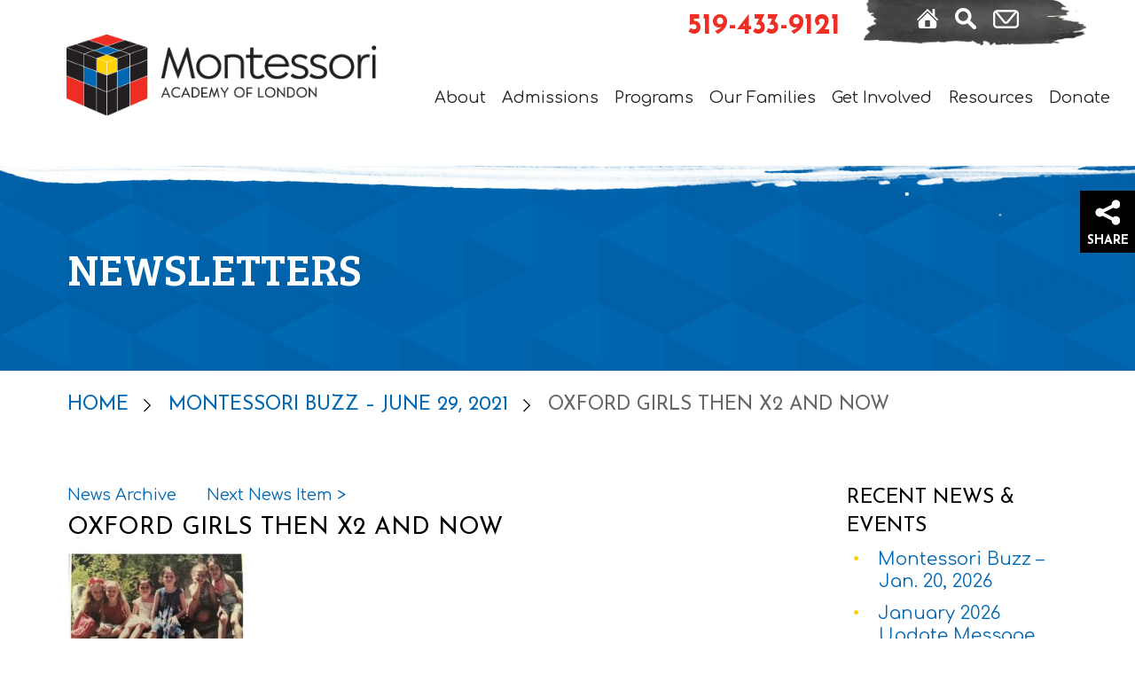

--- FILE ---
content_type: text/html; charset=UTF-8
request_url: https://montessori.on.ca/montessori-buzz-june-29-2021/oxford-girls-then-x2-and-now-2/
body_size: 13597
content:
<!DOCTYPE html>
<html lang="en-CA" class="no-js">
<head>
<meta charset="UTF-8">
<title>Oxford girls Then x2 and Now - Montessori Academy of London | London, Ontario</title>

<meta name="viewport" content="width=device-width, initial-scale=1">
<meta http-equiv="X-UA-Compatible" content="IE=Edge" />
<link href="https://fonts.googleapis.com/css?family=Lato:100,100i,200,200i,300,300i,400,400i,500,500i,600,600i,700,700i,800,800i,900,900i%7COpen+Sans:100,100i,200,200i,300,300i,400,400i,500,500i,600,600i,700,700i,800,800i,900,900i%7CIndie+Flower:100,100i,200,200i,300,300i,400,400i,500,500i,600,600i,700,700i,800,800i,900,900i%7COswald:100,100i,200,200i,300,300i,400,400i,500,500i,600,600i,700,700i,800,800i,900,900i" rel="stylesheet"><meta name='robots' content='index, follow, max-image-preview:large, max-snippet:-1, max-video-preview:-1' />

	<!-- This site is optimized with the Yoast SEO plugin v26.7 - https://yoast.com/wordpress/plugins/seo/ -->
	<link rel="canonical" href="https://montessori.on.ca/montessori-buzz-june-29-2021/oxford-girls-then-x2-and-now-2/" />
	<meta property="og:locale" content="en_US" />
	<meta property="og:type" content="article" />
	<meta property="og:title" content="Oxford girls Then x2 and Now - Montessori Academy of London | London, Ontario" />
	<meta property="og:url" content="https://montessori.on.ca/montessori-buzz-june-29-2021/oxford-girls-then-x2-and-now-2/" />
	<meta property="og:site_name" content="Montessori Academy of London | London, Ontario" />
	<meta property="og:image" content="https://montessori.on.ca/montessori-buzz-june-29-2021/oxford-girls-then-x2-and-now-2" />
	<meta property="og:image:width" content="800" />
	<meta property="og:image:height" content="1200" />
	<meta property="og:image:type" content="image/jpeg" />
	<meta name="twitter:card" content="summary_large_image" />
	<script type="application/ld+json" class="yoast-schema-graph">{"@context":"https://schema.org","@graph":[{"@type":"WebPage","@id":"https://montessori.on.ca/montessori-buzz-june-29-2021/oxford-girls-then-x2-and-now-2/","url":"https://montessori.on.ca/montessori-buzz-june-29-2021/oxford-girls-then-x2-and-now-2/","name":"Oxford girls Then x2 and Now - Montessori Academy of London | London, Ontario","isPartOf":{"@id":"https://montessori.on.ca/#website"},"primaryImageOfPage":{"@id":"https://montessori.on.ca/montessori-buzz-june-29-2021/oxford-girls-then-x2-and-now-2/#primaryimage"},"image":{"@id":"https://montessori.on.ca/montessori-buzz-june-29-2021/oxford-girls-then-x2-and-now-2/#primaryimage"},"thumbnailUrl":"https://montessori.on.ca/wp-content/uploads/2021/06/Oxford-girls-Then-x2-and-Now-1.jpg","datePublished":"2021-06-30T13:11:00+00:00","breadcrumb":{"@id":"https://montessori.on.ca/montessori-buzz-june-29-2021/oxford-girls-then-x2-and-now-2/#breadcrumb"},"inLanguage":"en-CA","potentialAction":[{"@type":"ReadAction","target":["https://montessori.on.ca/montessori-buzz-june-29-2021/oxford-girls-then-x2-and-now-2/"]}]},{"@type":"ImageObject","inLanguage":"en-CA","@id":"https://montessori.on.ca/montessori-buzz-june-29-2021/oxford-girls-then-x2-and-now-2/#primaryimage","url":"https://montessori.on.ca/wp-content/uploads/2021/06/Oxford-girls-Then-x2-and-Now-1.jpg","contentUrl":"https://montessori.on.ca/wp-content/uploads/2021/06/Oxford-girls-Then-x2-and-Now-1.jpg","width":800,"height":1200},{"@type":"BreadcrumbList","@id":"https://montessori.on.ca/montessori-buzz-june-29-2021/oxford-girls-then-x2-and-now-2/#breadcrumb","itemListElement":[{"@type":"ListItem","position":1,"name":"Home","item":"https://montessori.on.ca/"},{"@type":"ListItem","position":2,"name":"Montessori Buzz &#8211; June 29, 2021","item":"https://montessori.on.ca/montessori-buzz-june-29-2021/"},{"@type":"ListItem","position":3,"name":"Oxford girls Then x2 and Now"}]},{"@type":"WebSite","@id":"https://montessori.on.ca/#website","url":"https://montessori.on.ca/","name":"Montessori Academy of London | London, Ontario","description":"Montessori Independent school - Toddler through Grade 8","potentialAction":[{"@type":"SearchAction","target":{"@type":"EntryPoint","urlTemplate":"https://montessori.on.ca/?s={search_term_string}"},"query-input":{"@type":"PropertyValueSpecification","valueRequired":true,"valueName":"search_term_string"}}],"inLanguage":"en-CA"}]}</script>
	<!-- / Yoast SEO plugin. -->


<link rel="alternate" title="oEmbed (JSON)" type="application/json+oembed" href="https://montessori.on.ca/wp-json/oembed/1.0/embed?url=https%3A%2F%2Fmontessori.on.ca%2Fmontessori-buzz-june-29-2021%2Foxford-girls-then-x2-and-now-2%2F" />
<link rel="alternate" title="oEmbed (XML)" type="text/xml+oembed" href="https://montessori.on.ca/wp-json/oembed/1.0/embed?url=https%3A%2F%2Fmontessori.on.ca%2Fmontessori-buzz-june-29-2021%2Foxford-girls-then-x2-and-now-2%2F&#038;format=xml" />
<style id='wp-img-auto-sizes-contain-inline-css' type='text/css'>
img:is([sizes=auto i],[sizes^="auto," i]){contain-intrinsic-size:3000px 1500px}
/*# sourceURL=wp-img-auto-sizes-contain-inline-css */
</style>

<link rel='stylesheet' id='layerslider-css' href='https://montessori.on.ca/wp-content/plugins/LayerSlider/assets/static/layerslider/css/layerslider.css?ver=7.14.4' type='text/css' media='all' />
<style id='wp-emoji-styles-inline-css' type='text/css'>

	img.wp-smiley, img.emoji {
		display: inline !important;
		border: none !important;
		box-shadow: none !important;
		height: 1em !important;
		width: 1em !important;
		margin: 0 0.07em !important;
		vertical-align: -0.1em !important;
		background: none !important;
		padding: 0 !important;
	}
/*# sourceURL=wp-emoji-styles-inline-css */
</style>
<link rel='stylesheet' id='wp-block-library-css' href='https://montessori.on.ca/wp-includes/css/dist/block-library/style.min.css?ver=6.9' type='text/css' media='all' />
<style id='global-styles-inline-css' type='text/css'>
:root{--wp--preset--aspect-ratio--square: 1;--wp--preset--aspect-ratio--4-3: 4/3;--wp--preset--aspect-ratio--3-4: 3/4;--wp--preset--aspect-ratio--3-2: 3/2;--wp--preset--aspect-ratio--2-3: 2/3;--wp--preset--aspect-ratio--16-9: 16/9;--wp--preset--aspect-ratio--9-16: 9/16;--wp--preset--color--black: #000000;--wp--preset--color--cyan-bluish-gray: #abb8c3;--wp--preset--color--white: #ffffff;--wp--preset--color--pale-pink: #f78da7;--wp--preset--color--vivid-red: #cf2e2e;--wp--preset--color--luminous-vivid-orange: #ff6900;--wp--preset--color--luminous-vivid-amber: #fcb900;--wp--preset--color--light-green-cyan: #7bdcb5;--wp--preset--color--vivid-green-cyan: #00d084;--wp--preset--color--pale-cyan-blue: #8ed1fc;--wp--preset--color--vivid-cyan-blue: #0693e3;--wp--preset--color--vivid-purple: #9b51e0;--wp--preset--gradient--vivid-cyan-blue-to-vivid-purple: linear-gradient(135deg,rgb(6,147,227) 0%,rgb(155,81,224) 100%);--wp--preset--gradient--light-green-cyan-to-vivid-green-cyan: linear-gradient(135deg,rgb(122,220,180) 0%,rgb(0,208,130) 100%);--wp--preset--gradient--luminous-vivid-amber-to-luminous-vivid-orange: linear-gradient(135deg,rgb(252,185,0) 0%,rgb(255,105,0) 100%);--wp--preset--gradient--luminous-vivid-orange-to-vivid-red: linear-gradient(135deg,rgb(255,105,0) 0%,rgb(207,46,46) 100%);--wp--preset--gradient--very-light-gray-to-cyan-bluish-gray: linear-gradient(135deg,rgb(238,238,238) 0%,rgb(169,184,195) 100%);--wp--preset--gradient--cool-to-warm-spectrum: linear-gradient(135deg,rgb(74,234,220) 0%,rgb(151,120,209) 20%,rgb(207,42,186) 40%,rgb(238,44,130) 60%,rgb(251,105,98) 80%,rgb(254,248,76) 100%);--wp--preset--gradient--blush-light-purple: linear-gradient(135deg,rgb(255,206,236) 0%,rgb(152,150,240) 100%);--wp--preset--gradient--blush-bordeaux: linear-gradient(135deg,rgb(254,205,165) 0%,rgb(254,45,45) 50%,rgb(107,0,62) 100%);--wp--preset--gradient--luminous-dusk: linear-gradient(135deg,rgb(255,203,112) 0%,rgb(199,81,192) 50%,rgb(65,88,208) 100%);--wp--preset--gradient--pale-ocean: linear-gradient(135deg,rgb(255,245,203) 0%,rgb(182,227,212) 50%,rgb(51,167,181) 100%);--wp--preset--gradient--electric-grass: linear-gradient(135deg,rgb(202,248,128) 0%,rgb(113,206,126) 100%);--wp--preset--gradient--midnight: linear-gradient(135deg,rgb(2,3,129) 0%,rgb(40,116,252) 100%);--wp--preset--font-size--small: 13px;--wp--preset--font-size--medium: 20px;--wp--preset--font-size--large: 36px;--wp--preset--font-size--x-large: 42px;--wp--preset--spacing--20: 0.44rem;--wp--preset--spacing--30: 0.67rem;--wp--preset--spacing--40: 1rem;--wp--preset--spacing--50: 1.5rem;--wp--preset--spacing--60: 2.25rem;--wp--preset--spacing--70: 3.38rem;--wp--preset--spacing--80: 5.06rem;--wp--preset--shadow--natural: 6px 6px 9px rgba(0, 0, 0, 0.2);--wp--preset--shadow--deep: 12px 12px 50px rgba(0, 0, 0, 0.4);--wp--preset--shadow--sharp: 6px 6px 0px rgba(0, 0, 0, 0.2);--wp--preset--shadow--outlined: 6px 6px 0px -3px rgb(255, 255, 255), 6px 6px rgb(0, 0, 0);--wp--preset--shadow--crisp: 6px 6px 0px rgb(0, 0, 0);}:where(.is-layout-flex){gap: 0.5em;}:where(.is-layout-grid){gap: 0.5em;}body .is-layout-flex{display: flex;}.is-layout-flex{flex-wrap: wrap;align-items: center;}.is-layout-flex > :is(*, div){margin: 0;}body .is-layout-grid{display: grid;}.is-layout-grid > :is(*, div){margin: 0;}:where(.wp-block-columns.is-layout-flex){gap: 2em;}:where(.wp-block-columns.is-layout-grid){gap: 2em;}:where(.wp-block-post-template.is-layout-flex){gap: 1.25em;}:where(.wp-block-post-template.is-layout-grid){gap: 1.25em;}.has-black-color{color: var(--wp--preset--color--black) !important;}.has-cyan-bluish-gray-color{color: var(--wp--preset--color--cyan-bluish-gray) !important;}.has-white-color{color: var(--wp--preset--color--white) !important;}.has-pale-pink-color{color: var(--wp--preset--color--pale-pink) !important;}.has-vivid-red-color{color: var(--wp--preset--color--vivid-red) !important;}.has-luminous-vivid-orange-color{color: var(--wp--preset--color--luminous-vivid-orange) !important;}.has-luminous-vivid-amber-color{color: var(--wp--preset--color--luminous-vivid-amber) !important;}.has-light-green-cyan-color{color: var(--wp--preset--color--light-green-cyan) !important;}.has-vivid-green-cyan-color{color: var(--wp--preset--color--vivid-green-cyan) !important;}.has-pale-cyan-blue-color{color: var(--wp--preset--color--pale-cyan-blue) !important;}.has-vivid-cyan-blue-color{color: var(--wp--preset--color--vivid-cyan-blue) !important;}.has-vivid-purple-color{color: var(--wp--preset--color--vivid-purple) !important;}.has-black-background-color{background-color: var(--wp--preset--color--black) !important;}.has-cyan-bluish-gray-background-color{background-color: var(--wp--preset--color--cyan-bluish-gray) !important;}.has-white-background-color{background-color: var(--wp--preset--color--white) !important;}.has-pale-pink-background-color{background-color: var(--wp--preset--color--pale-pink) !important;}.has-vivid-red-background-color{background-color: var(--wp--preset--color--vivid-red) !important;}.has-luminous-vivid-orange-background-color{background-color: var(--wp--preset--color--luminous-vivid-orange) !important;}.has-luminous-vivid-amber-background-color{background-color: var(--wp--preset--color--luminous-vivid-amber) !important;}.has-light-green-cyan-background-color{background-color: var(--wp--preset--color--light-green-cyan) !important;}.has-vivid-green-cyan-background-color{background-color: var(--wp--preset--color--vivid-green-cyan) !important;}.has-pale-cyan-blue-background-color{background-color: var(--wp--preset--color--pale-cyan-blue) !important;}.has-vivid-cyan-blue-background-color{background-color: var(--wp--preset--color--vivid-cyan-blue) !important;}.has-vivid-purple-background-color{background-color: var(--wp--preset--color--vivid-purple) !important;}.has-black-border-color{border-color: var(--wp--preset--color--black) !important;}.has-cyan-bluish-gray-border-color{border-color: var(--wp--preset--color--cyan-bluish-gray) !important;}.has-white-border-color{border-color: var(--wp--preset--color--white) !important;}.has-pale-pink-border-color{border-color: var(--wp--preset--color--pale-pink) !important;}.has-vivid-red-border-color{border-color: var(--wp--preset--color--vivid-red) !important;}.has-luminous-vivid-orange-border-color{border-color: var(--wp--preset--color--luminous-vivid-orange) !important;}.has-luminous-vivid-amber-border-color{border-color: var(--wp--preset--color--luminous-vivid-amber) !important;}.has-light-green-cyan-border-color{border-color: var(--wp--preset--color--light-green-cyan) !important;}.has-vivid-green-cyan-border-color{border-color: var(--wp--preset--color--vivid-green-cyan) !important;}.has-pale-cyan-blue-border-color{border-color: var(--wp--preset--color--pale-cyan-blue) !important;}.has-vivid-cyan-blue-border-color{border-color: var(--wp--preset--color--vivid-cyan-blue) !important;}.has-vivid-purple-border-color{border-color: var(--wp--preset--color--vivid-purple) !important;}.has-vivid-cyan-blue-to-vivid-purple-gradient-background{background: var(--wp--preset--gradient--vivid-cyan-blue-to-vivid-purple) !important;}.has-light-green-cyan-to-vivid-green-cyan-gradient-background{background: var(--wp--preset--gradient--light-green-cyan-to-vivid-green-cyan) !important;}.has-luminous-vivid-amber-to-luminous-vivid-orange-gradient-background{background: var(--wp--preset--gradient--luminous-vivid-amber-to-luminous-vivid-orange) !important;}.has-luminous-vivid-orange-to-vivid-red-gradient-background{background: var(--wp--preset--gradient--luminous-vivid-orange-to-vivid-red) !important;}.has-very-light-gray-to-cyan-bluish-gray-gradient-background{background: var(--wp--preset--gradient--very-light-gray-to-cyan-bluish-gray) !important;}.has-cool-to-warm-spectrum-gradient-background{background: var(--wp--preset--gradient--cool-to-warm-spectrum) !important;}.has-blush-light-purple-gradient-background{background: var(--wp--preset--gradient--blush-light-purple) !important;}.has-blush-bordeaux-gradient-background{background: var(--wp--preset--gradient--blush-bordeaux) !important;}.has-luminous-dusk-gradient-background{background: var(--wp--preset--gradient--luminous-dusk) !important;}.has-pale-ocean-gradient-background{background: var(--wp--preset--gradient--pale-ocean) !important;}.has-electric-grass-gradient-background{background: var(--wp--preset--gradient--electric-grass) !important;}.has-midnight-gradient-background{background: var(--wp--preset--gradient--midnight) !important;}.has-small-font-size{font-size: var(--wp--preset--font-size--small) !important;}.has-medium-font-size{font-size: var(--wp--preset--font-size--medium) !important;}.has-large-font-size{font-size: var(--wp--preset--font-size--large) !important;}.has-x-large-font-size{font-size: var(--wp--preset--font-size--x-large) !important;}
/*# sourceURL=global-styles-inline-css */
</style>

<style id='classic-theme-styles-inline-css' type='text/css'>
/*! This file is auto-generated */
.wp-block-button__link{color:#fff;background-color:#32373c;border-radius:9999px;box-shadow:none;text-decoration:none;padding:calc(.667em + 2px) calc(1.333em + 2px);font-size:1.125em}.wp-block-file__button{background:#32373c;color:#fff;text-decoration:none}
/*# sourceURL=/wp-includes/css/classic-themes.min.css */
</style>
<link rel='stylesheet' id='ics-calendar-css' href='https://montessori.on.ca/wp-content/plugins/ics-calendar/assets/style.min.css?ver=12.0.1' type='text/css' media='all' />
<link rel='stylesheet' id='gds-app-css' href='https://montessori.on.ca/wp-content/themes/montessori/stylesheets/app.css?ver=1.0' type='text/css' media='all' />
<link rel='stylesheet' id='prettyPhoto-css' href='https://montessori.on.ca/wp-content/themes/montessori/stylesheets/prettyPhoto.css?ver=3.1.6' type='text/css' media='all' />
<!--n2css--><!--n2js--><script type="text/javascript" src="https://montessori.on.ca/wp-includes/js/jquery/jquery.min.js?ver=3.7.1" id="jquery-core-js"></script>
<script type="text/javascript" src="https://montessori.on.ca/wp-includes/js/jquery/jquery-migrate.min.js?ver=3.4.1" id="jquery-migrate-js"></script>
<script type="text/javascript" id="layerslider-utils-js-extra">
/* <![CDATA[ */
var LS_Meta = {"v":"7.14.4","fixGSAP":"1"};
//# sourceURL=layerslider-utils-js-extra
/* ]]> */
</script>
<script type="text/javascript" src="https://montessori.on.ca/wp-content/plugins/LayerSlider/assets/static/layerslider/js/layerslider.utils.js?ver=7.14.4" id="layerslider-utils-js"></script>
<script type="text/javascript" src="https://montessori.on.ca/wp-content/plugins/LayerSlider/assets/static/layerslider/js/layerslider.kreaturamedia.jquery.js?ver=7.14.4" id="layerslider-js"></script>
<script type="text/javascript" src="https://montessori.on.ca/wp-content/plugins/LayerSlider/assets/static/layerslider/js/layerslider.transitions.js?ver=7.14.4" id="layerslider-transitions-js"></script>
<script type="text/javascript" src="https://montessori.on.ca/wp-content/themes/montessori/bower_components/modernizr/modernizr.js?ver=6.9" id="modernizr-js"></script>
<script type="text/javascript" src="https://montessori.on.ca/wp-content/themes/montessori/bower_components/foundation/js/foundation.min.js?ver=6.9" id="foundation-js"></script>
<script type="text/javascript" src="https://montessori.on.ca/wp-content/themes/montessori/js/jquery.flexslider-min.js?ver=6.9" id="flexslider-js"></script>
<script type="text/javascript" src="https://montessori.on.ca/wp-content/themes/montessori/js/jquery.prettyPhoto.js?ver=6.9" id="prettyPhoto-js"></script>
<script type="text/javascript" src="https://montessori.on.ca/wp-content/themes/montessori/js/imagesloaded.pkgd.min.js?ver=6.9" id="images-loaded-js"></script>
<script type="text/javascript" src="https://montessori.on.ca/wp-content/themes/montessori/js/app.js?ver=717084830" id="app-js"></script>
<meta name="generator" content="Powered by LayerSlider 7.14.4 - Build Heros, Sliders, and Popups. Create Animations and Beautiful, Rich Web Content as Easy as Never Before on WordPress." />
<!-- LayerSlider updates and docs at: https://layerslider.com -->
<link rel="https://api.w.org/" href="https://montessori.on.ca/wp-json/" /><link rel="alternate" title="JSON" type="application/json" href="https://montessori.on.ca/wp-json/wp/v2/media/7513" /><link rel="EditURI" type="application/rsd+xml" title="RSD" href="https://montessori.on.ca/xmlrpc.php?rsd" />
<meta name="generator" content="WordPress 6.9" />
<link rel='shortlink' href='https://montessori.on.ca/?p=7513' />
<style id="mystickymenu" type="text/css">#mysticky-nav { width:100%; position: static; height: auto !important; }#mysticky-nav.wrapfixed { position:fixed; left: 0px; margin-top:0px;  z-index: 9999; -webkit-transition: 0.3s; -moz-transition: 0.3s; -o-transition: 0.3s; transition: 0.3s; -ms-filter:"progid:DXImageTransform.Microsoft.Alpha(Opacity=90)"; filter: alpha(opacity=90); opacity:0.9; background-color: #f7f5e7;}#mysticky-nav.wrapfixed .myfixed{ background-color: #f7f5e7; position: relative;top: auto;left: auto;right: auto;}#mysticky-nav .myfixed { margin:0 auto; float:none; border:0px; background:none; max-width:100%; }</style>			<style type="text/css">
																															</style>
			<script type="text/javascript">var ajaxurl = "https://montessori.on.ca/wp-admin/admin-ajax.php";</script><!--[if lt IE 9]><script src="https://html5shim.googlecode.com/svn/trunk/html5.js"></script> <link rel='stylesheet' id='ws-ltie9-css'  href='https://montessori.on.ca/wp-content/themes/montessori/ltie9.css' type='text/css' media='all' /><![endif]--><!-- Google Tag Manager -->
<script>(function(w,d,s,l,i){w[l]=w[l]||[];w[l].push({'gtm.start':
new Date().getTime(),event:'gtm.js'});var f=d.getElementsByTagName(s)[0],
j=d.createElement(s),dl=l!='dataLayer'?'&l='+l:'';j.async=true;j.src=
'https://www.googletagmanager.com/gtm.js?id='+i+dl;f.parentNode.insertBefore(j,f);
})(window,document,'script','dataLayer','GTM-5QQ8F2M');</script>
<!-- End Google Tag Manager -->
<script src="https://sky.blackbaudcdn.net/static/og-web-loader/1/main.js" data-envid="p-KUBKH6ch2km0XTGdgIm_Og" data-zone="can"></script>

 		<style type="text/css" id="wp-custom-css">
			.page-id-352 .alignleft {    
	  width: 300px;
    height: auto;
}


body .footer ul.social.inline-list {
    margin-left: 0;
    float: right;
}

.page-id-352 #panela7 .staff-content {text-align: left;}

.page-id-7031 .main-content {
    padding: 1.375rem 0;
}

@media only screen and (max-width: 639px) {
	
h4 span {
  display: block;
}
#header ul.title-area li.name a{margin-top:9px!important;}
.small-6 {
    width: 100%!important;
    text-align: center;}
	
body .footer ul.social.inline-list {float: none!important;}
	
.page-id-352 .content h4 {
    font-size: 1.2rem;}
	
.page-id-352 .content h5 {
    font-size: 1.1rem;}
.page-id-352 .content ul li	{
    font-size: 1.1rem;}
.pad-left, .pad-right, .pads {
    padding-left: 2%;
    padding-right: 2%;
}
}
.BBFormSectionHeading{
	display:none!important;}


.tribe-events .tribe-events-c-events-bar__search-container{
	display:block!important;
}


.single-tribe_events .tribe-events-c-subscribe-dropdown__container, .tribe-events .tribe-events-c-subscribe-dropdown__container {
    display: contents !important;
	}
	.main-content #tribe-events-pg-template ul li:before {
  content: '' !important;
  margin: 0 !important;
}

.main-content #tribe-events-pg-template  ul li {
  margin-bottom: 0px;
  padding-left: 0px;
  text-indent: unset;
  line-height: unset;
}

.tribe-common--breakpoint-medium.tribe-events .tribe-events-l-container
{
	padding-left: 0 !important;
	padding-right: 0 !important;
}

.tribe-events .tribe-events-calendar-month__multiday-event--width-6 .tribe-events-calendar-month__multiday-event-bar {
width: calc(100% + 1px)!important;
}

.tribe-events .tribe-events-calendar-month__multiday-event--width-5 .tribe-events-calendar-month__multiday-event-bar {
width: calc(100% + 1px)!important;
}

.tribe-compatibility-container{
	display:none!important;
}

/* TEAM PAGE CSS START*/
@media only screen and (min-width: 768px) {
.single_section{
	width:20%;
	float:left;
}
.team-title{
  font-size: 20px!important;
  line-height: 30px!important;
  color: #000000!important;
  font-weight: 400!important;
  font-family: "Comfortaa"!important;
  text-align: center;
	height:100px;
}
}

@media only screen and (max-width: 767px) {
	
.single_section{
	width:100%;
  text-align:center;
}
	
.team-title{
  font-size: 16px!important;
  line-height: 25px!important;
  color: #000000!important;
  font-weight: 400!important;
  font-family: "Comfortaa"!important;
  text-align: center;
}
}


.page-id-9839 hr {
    margin-bottom: 50px!important;
}

figure {
    margin: 1em 20px!important;
}



.team-title01{
	font-size: 18px!important;
  letter-spacing: 0px!important;
  color: #cd0000!important;
  font-weight: 400!important;
  font-family: "Comfortaa"!important;
  text-align: center;
}

.main-title{
  font-size: 30px!important;
  letter-spacing: 0px!important;
  line-height: 42px!important;
  text-transform: uppercase!important;
  color: #010101!important;
  font-weight: 400!important;
  font-family: "Comfortaa"!important;
    margin-bottom: 0.6875rem!important;
    padding-left: 1.125rem;
    margin-top: 0.5em;
}


/* TEAM PAGE CSS END*/

#mysticky-nav.wrapfixed {
    height: 110px!important;
    background-color: #fff!important;
    opacity: 1!important;
}

#mysticky-nav.wrapfixed #header ul#main-nav {
    margin-top: 0rem!important;
}

#mysticky-nav.wrapfixed .myfixed {
    background-color: #fff;
    height: 110px;
	border-bottom:1px solid #b7b7b7;
}

#mysticky-nav.wrapfixed #header ul.title-area li.name a{
	width:280px!important;
	margin-top: 20px;
}


/* NEW MOBILE CSS */

@media only screen and (max-width: 1023px) and (min-width: 768px) {
#header #menuButton {
  top: 66px!important;
  right: 100px!important;
}

#header .phone {
  margin-right: 22%!important;
}

.social-share {
  top: 150px!important;
}
}

@media only screen and (max-width: 767px) and (min-width: 640px) {
#mysticky-nav.wrapfixed #header ul.title-area li.name a {
  width: 200px !important;
  margin-top: 20px;
}
	
.ls-bg-outer {
    overflow: visible !important;
}	
	
#layerslider_2_1twkn8wqbhfsv{
   max-width:100!important;
	     width: 100%!important;
	}
	
.ls-slide-backgrounds .ls-wrapper.ls-z	{
    overflow: visible !important;
}	
.ls-layers, .ls-slide-bgcolor, .ls-slide-backgrounds, .ls-slide-effects, .ls-background-videos, .ls-bg-video-overlay{
 overflow: visible!important;
 }	
	

#header #menuButton {
  top: 66px!important;
  right: 40px!important;
}

#header .phone {
  margin-right: 15%!important;
}

.social-share {
  top: 150px!important;
}
}

@media only screen and (max-width: 640px) and (min-width: 481px){
	
.main-title {
	font-size: 15px !important;
	line-height: 25px !important;
	}
	
.main-content ul {
  margin-left: 0rem!important;
}
.main-content ul {
  font-size: 1rem!important;
}
	
#mysticky-nav.wrapfixed .myfixed {
  background-color: #fff;
  height: 90px!important;
  border-bottom: 1px solid #b7b7b7;
  margin-top: 20px!important;
}

#header #menuButton {
  top: 20px!important;
  right: 20px!important;
}

#header .phone {
  float: right;
  clear: both;
  margin-right: 80px!important;
  margin-left: 25px!important;
  margin-top: -75px!important;
}

#header .phone a {
  font-size: 1.1rem!important;
}

.social-share {
  top: 150px!important;
}

#mysticky-nav.wrapfixed #header ul.title-area li.name a {
  width: 200px !important;
  margin-top: 20px;
}
	
#header {
  background: #fff;
  height: 120px!important;
}
}
@media only screen and (max-width: 480px){
	
.main-title {
	font-size: 15px !important;
  line-height: 25px !important;
	}
.main-content ul {
  margin-left: 0rem!important;
}
.main-content ul {
  font-size: 1rem!important;
}
	
#header.mobile-active .top-bar-wrap {
  background-color: #fff;
  z-index: 9999999;
}
.top-bar-section {
  background-color: #fff;
  z-index: 999999;
}
#mysticky-nav.wrapfixed .myfixed {
  background-color: #fff;
  height: 90px!important;
  border-bottom: 1px solid #b7b7b7;
  margin-top: 20px!important;
}

#header #menuButton {
  top: 20px!important;
  right: 20px!important;
}

#header .phone {
  float: right!important;
  clear: both;
  margin-right: 80px!important;
  margin-left: 25px!important;
  margin-top: -40px!important;
}

#header .phone a {
  font-size: 1rem!important;

}

.social-share {
  top: 150px!important;
}

#mysticky-nav.wrapfixed #header ul.title-area li.name a {
  width: 200px !important;
  margin-top: 20px;
}
	
#header {
  background: #fff;
  height: 120px!important;
}
	
.page-id-9839 ul.accordion li.accordion-navigation > a h3 { 
  font-size: 1rem !important;
  line-height: 25px;
}
}

.ics-calendar-month-grid .events .title {
    font-size: 15px!important;
    margin-left: 15px!important;
	 margin-top:20px;
}

.ics-calendar-month-grid .events .all-day-indicator {
    font-size: 15px!important;
    float: right;
}

.page-id-10536 .main-content ul li:before{
	display:none!important;
}

.page-id-10536 .all-day-indicator{
	display:none!important;
}

.page-id-10536 .main-content ul li {
    text-indent: 0rem!important;
}

.action-menu li.calendar{
	display:none!important;
}

#header ul.action-menu {
    padding: 8px 57px 20px 60px!important;
    background-size: contain!important;
}

/* NEW CSS */

@media (max-width: 640px) {
#header .menu-phone .search-wrapper {
    display: block!important;
    position: absolute;
    top: 80px;
    right: 88px;
    width: 150px;
    overflow: hidden;
}

#header .menu-phone .search-wrapper #s {
    width: 100%;
    max-width: 140px!important;
}
#header .phone {
        clear: both;
        margin-right: 80px !important;
        margin-left: 25px !important;
        margin-top: -20px !important;
	    float: left !important;
    }	

#header ul.title-area li.name a {
  margin-top: 15px!important;
  margin-left: 20px!important;
}	
#header .menu-phone .search-wrapper {
  position: absolute;
  top: 75px!important;
  right: 15px!important;
  width: 150px!important;
  overflow: hidden;
	width: 50% !important;
}	
  #mysticky-nav.wrapfixed .myfixed {
    background-color: #fff;
    height: 130px !important;
    border-bottom: 1px solid #b7b7b7;
    margin-top: 0px !important;
  }
}	
		</style>
		<link href='https://fonts.googleapis.com/css?family=Josefin+Sans:400,700italic,700,600italic,600,400italic,300italic,300,100italic,100' rel='stylesheet' type='text/css'>
<link href='https://fonts.googleapis.com/css?family=Comfortaa:400,700,300' rel='stylesheet' type='text/css'>
<link href='https://fonts.googleapis.com/css?family=Bree+Serif' rel='stylesheet' type='text/css'>
<link rel="shortcut icon" href="https://montessori.on.ca/wp-content/themes/montessori/images/sm_logo.png" type="image/png" />
<script>
  (function(i,s,o,g,r,a,m){i['GoogleAnalyticsObject']=r;i[r]=i[r]||function(){
  (i[r].q=i[r].q||[]).push(arguments)},i[r].l=1*new Date();a=s.createElement(o),
  m=s.getElementsByTagName(o)[0];a.async=1;a.src=g;m.parentNode.insertBefore(a,m)
  })(window,document,'script','https://www.google-analytics.com/analytics.js','ga');
 
  ga('create', 'UA-81406351-1', 'auto');
  ga('send', 'pageview');
 
</script>
</head>
<body data-rsssl=1 class="attachment wp-singular attachment-template-default single single-attachment postid-7513 attachmentid-7513 attachment-jpeg wp-theme-montessori page">
<!-- Google Tag Manager (noscript) -->
<noscript><iframe src="https://www.googletagmanager.com/ns.html?id=GTM-5QQ8F2M"
height="0" width="0" style="display:none;visibility:hidden"></iframe></noscript>
<!-- End Google Tag Manager (noscript) -->
<header id="header">
    <div id="header-top">
        <div id="menuButton">
            <a href="#0" title="Menu">
                <div class="hamburger">
                    <span class="hamburger-bar"></span>
                    <span class="hamburger-bar"></span>
                    <span class="hamburger-bar"></span>
                </div>
            </a>
        </div>
       
        <ul class="title-area ">
            <li class="name"><h1><a href="https://montessori.on.ca" title="Home">Montessori Academy of London | London, Ontario</a></h1></li>
        </ul>
        
        <div class="menu-phone">
            <ul class="action-menu">
                <li class="home"><a href="https://montessori.on.ca" title="Home">Home</a></li>
                <li class="search"><a id="searchToggle" href="#0" title="Search MA">Search</a></li>
                <li class="email"><a href="https://montessori.on.ca/about/staff-faculty/" title="Contact Us">Contact Us</a></li>
                <li class="calendar"><a href="https://montessori.on.ca/calendar/" title="Calendar">Calendar</a></li>
            </ul>
            <div class="phone"><a href="tel:519-433-9121">519-433-9121</a></div>
            <div class="search-wrapper">
                <form id="searchform" class="searchform" action="https://montessori.on.ca" method="get" role="search">
                    <div>
                        <label class="screen-reader-text" for="s">Search for:</label>
                        <input id="s" type="text" name="s" class="search-input" placeholder="Search" value="">
                        <input id="searchsubmit" class="searchsubmit" type="submit" value="Search">
                    </div>
                    <input type="hidden" value="en" name="lang">
                </form>
            </div>
        </div>
    </div>

    <div class="top-bar-wrap">
        <nav class="top-bar" data-topbar data-options="back_text: < Back;">
            <div class="top-bar-section">
                <ul id="main-nav" class="main-menu"><li id="menu-item-2528" class="menu-item menu-item-type-post_type menu-item-object-page menu-item-has-children has-dropdown menu-item-2528"><a href="https://montessori.on.ca/about/">About</a>
<ul class="sub-menu dropdown">
	<li id="menu-item-2566" class="menu-item menu-item-type-post_type menu-item-object-page menu-item-2566"><a href="https://montessori.on.ca/about/welcome-why/">Welcome &#038; Why</a></li>
	<li id="menu-item-2641" class="menu-item menu-item-type-post_type menu-item-object-page menu-item-2641"><a href="https://montessori.on.ca/about/what-is-montessori/">What is Montessori?</a></li>
	<li id="menu-item-10636" class="menu-item menu-item-type-post_type menu-item-object-page menu-item-10636"><a href="https://montessori.on.ca/about/strategic-priorities/">Strategic Priorities</a></li>
	<li id="menu-item-11100" class="menu-item menu-item-type-post_type menu-item-object-page menu-item-11100"><a href="https://montessori.on.ca/annual-report/">Annual Report</a></li>
	<li id="menu-item-2574" class="menu-item menu-item-type-post_type menu-item-object-page menu-item-2574"><a href="https://montessori.on.ca/about/board-of-governors/">Board of Governors</a></li>
	<li id="menu-item-10300" class="menu-item menu-item-type-post_type menu-item-object-page menu-item-10300"><a href="https://montessori.on.ca/about/staff-faculty/">Staff &#038; Faculty</a></li>
</ul>
</li>
<li id="menu-item-2590" class="menu-item menu-item-type-post_type menu-item-object-page menu-item-has-children has-dropdown menu-item-2590"><a href="https://montessori.on.ca/admissions/">Admissions</a>
<ul class="sub-menu dropdown">
	<li id="menu-item-2598" class="menu-item menu-item-type-post_type menu-item-object-page menu-item-2598"><a href="https://montessori.on.ca/admissions/application-process/">Application Process</a></li>
	<li id="menu-item-5802" class="menu-item menu-item-type-custom menu-item-object-custom menu-item-5802"><a href="https://montessori.myschoolapp.com/app/embed#inquiry/77232">Submit an Inquiry</a></li>
	<li id="menu-item-10542" class="menu-item menu-item-type-custom menu-item-object-custom menu-item-10542"><a href="/admissions/school-tours/">School Tours</a></li>
	<li id="menu-item-2602" class="menu-item menu-item-type-post_type menu-item-object-page menu-item-2602"><a href="https://montessori.on.ca/admissions/tuition-fees/">Tuition &#038; Fees</a></li>
	<li id="menu-item-2606" class="menu-item menu-item-type-post_type menu-item-object-page menu-item-2606"><a href="https://montessori.on.ca/admissions/financial-support/">Financial Support</a></li>
</ul>
</li>
<li id="menu-item-2624" class="menu-item menu-item-type-post_type menu-item-object-page menu-item-has-children has-dropdown menu-item-2624"><a href="https://montessori.on.ca/programs/">Programs</a>
<ul class="sub-menu dropdown">
	<li id="menu-item-12776" class="menu-item menu-item-type-post_type menu-item-object-page menu-item-12776"><a href="https://montessori.on.ca/programs/infant/">Parent &#038; Infant Program</a></li>
	<li id="menu-item-2626" class="menu-item menu-item-type-post_type menu-item-object-page menu-item-2626"><a href="https://montessori.on.ca/programs/toddler-casa/">Toddler &#038; Casa / Preschool Program</a></li>
	<li id="menu-item-2627" class="menu-item menu-item-type-post_type menu-item-object-page menu-item-2627"><a href="https://montessori.on.ca/programs/elementary/">Elementary Program</a></li>
	<li id="menu-item-2628" class="menu-item menu-item-type-post_type menu-item-object-page menu-item-2628"><a href="https://montessori.on.ca/programs/junior-high/">Junior High Program</a></li>
	<li id="menu-item-2629" class="menu-item menu-item-type-post_type menu-item-object-page menu-item-2629"><a href="https://montessori.on.ca/programs/extra-curriculars/">Specialties &#038; Extra-curriculars</a></li>
	<li id="menu-item-2625" class="menu-item menu-item-type-post_type menu-item-object-page menu-item-2625"><a href="https://montessori.on.ca/programs/foundations-learning-leadership/">Foundations of Learning &#038; Leadership</a></li>
	<li id="menu-item-2630" class="menu-item menu-item-type-post_type menu-item-object-page menu-item-2630"><a href="https://montessori.on.ca/programs/extended-hours/">Early / Extended Hours</a></li>
	<li id="menu-item-10586" class="menu-item menu-item-type-post_type menu-item-object-page menu-item-10586"><a href="https://montessori.on.ca/programs/summer/">Summer Programs</a></li>
</ul>
</li>
<li id="menu-item-2632" class="menu-item menu-item-type-post_type menu-item-object-page menu-item-has-children has-dropdown menu-item-2632"><a href="https://montessori.on.ca/our-families/">Our Families</a>
<ul class="sub-menu dropdown">
	<li id="menu-item-5738" class="menu-item menu-item-type-custom menu-item-object-custom menu-item-5738"><a href="https://montessori.myschoolapp.com/app/">MA Parent Portal</a></li>
	<li id="menu-item-2633" class="menu-item menu-item-type-post_type menu-item-object-page menu-item-2633"><a href="https://montessori.on.ca/our-families/parent-education/">Parent Education</a></li>
	<li id="menu-item-2634" class="menu-item menu-item-type-post_type menu-item-object-page menu-item-2634"><a href="https://montessori.on.ca/our-families/forms-policies/">Forms &#038; Policies</a></li>
	<li id="menu-item-13068" class="menu-item menu-item-type-custom menu-item-object-custom menu-item-13068"><a href="https://montessori.on.ca/wp-content/uploads/2025/07/MA-YAAG-Calendar-2025-2026WEB.pdf">2025-2026 Year at a Glance (PDF)</a></li>
</ul>
</li>
<li id="menu-item-2636" class="menu-item menu-item-type-post_type menu-item-object-page menu-item-has-children has-dropdown menu-item-2636"><a href="https://montessori.on.ca/get-involved/">Get Involved</a>
<ul class="sub-menu dropdown">
	<li id="menu-item-13544" class="menu-item menu-item-type-post_type menu-item-object-page menu-item-13544"><a href="https://montessori.on.ca/blaze-the-trail/">Blaze the Trail</a></li>
	<li id="menu-item-2637" class="menu-item menu-item-type-post_type menu-item-object-page menu-item-2637"><a href="https://montessori.on.ca/get-involved/ways-to-give/">Ways to Give</a></li>
	<li id="menu-item-2638" class="menu-item menu-item-type-post_type menu-item-object-page menu-item-2638"><a href="https://montessori.on.ca/get-involved/volunteer-opportunities/">Volunteer Opportunities</a></li>
	<li id="menu-item-3236" class="menu-item menu-item-type-post_type menu-item-object-page menu-item-3236"><a href="https://montessori.on.ca/alumni/">Alumni</a></li>
	<li id="menu-item-13312" class="menu-item menu-item-type-post_type menu-item-object-page menu-item-13312"><a href="https://montessori.on.ca/spring-fling/">Spring Fling</a></li>
	<li id="menu-item-13357" class="menu-item menu-item-type-post_type menu-item-object-page menu-item-13357"><a href="https://montessori.on.ca/art-expo/">Art Expo</a></li>
	<li id="menu-item-12480" class="menu-item menu-item-type-post_type menu-item-object-page menu-item-12480"><a href="https://montessori.on.ca/artisan-market/">Artisan Market</a></li>
</ul>
</li>
<li id="menu-item-2640" class="menu-item menu-item-type-post_type menu-item-object-page menu-item-has-children has-dropdown menu-item-2640"><a href="https://montessori.on.ca/resources/">Resources</a>
<ul class="sub-menu dropdown">
	<li id="menu-item-2642" class="menu-item menu-item-type-post_type menu-item-object-page menu-item-2642"><a href="https://montessori.on.ca/resources/fast-facts/">Fast Facts</a></li>
	<li id="menu-item-2643" class="menu-item menu-item-type-post_type menu-item-object-page menu-item-2643"><a href="https://montessori.on.ca/resources/school-facts/">School Facts</a></li>
	<li id="menu-item-2644" class="menu-item menu-item-type-post_type menu-item-object-page current_page_parent menu-item-2644"><a href="https://montessori.on.ca/resources/news/">News</a></li>
	<li id="menu-item-2645" class="menu-item menu-item-type-post_type menu-item-object-page menu-item-2645"><a href="https://montessori.on.ca/resources/publications/">Publications</a></li>
</ul>
</li>
<li id="menu-item-11343" class="menu-item menu-item-type-post_type menu-item-object-page menu-item-has-children has-dropdown menu-item-11343"><a href="https://montessori.on.ca/donate/">Donate</a>
<ul class="sub-menu dropdown">
	<li id="menu-item-11800" class="menu-item menu-item-type-post_type menu-item-object-page menu-item-11800"><a href="https://montessori.on.ca/monthly-donor/">Monthly Donor</a></li>
	<li id="menu-item-5428" class="menu-item menu-item-type-post_type menu-item-object-page menu-item-5428"><a href="https://montessori.on.ca/legacy-giving/">Legacy Giving</a></li>
	<li id="menu-item-12053" class="menu-item menu-item-type-post_type menu-item-object-page menu-item-12053"><a href="https://montessori.on.ca/thank-you/">Thank You!</a></li>
</ul>
</li>
</ul>            </div>
        </nav>
    </div>
</header>

<div class="social-share">
	<a href="#0" id="share-button" class="share">Share</a>
	<ul id="share-list">
	   	   <li class="facebook"><a href="https://www.facebook.com/sharer/sharer.php?u=https://montessori.on.ca/montessori-buzz-june-29-2021/oxford-girls-then-x2-and-now-2/" title="Share on Facebook" target="_blank">Facebook</a></li>
	   <li class="twitter"><a href="http://twitter.com/share?text=Oxford%20girls%20Then%20x2%20and%20Now" title="Share on Twitter" target="_blank">Twitter</a></li>
	   <li class="pinterest"><a href="http://www.pinterest.com/pin/create/button/?url=https://montessori.on.ca/montessori-buzz-june-29-2021/oxford-girls-then-x2-and-now-2/&media=https://montessori.on.ca/wp-content/themes/montessori/images/montessori-logo.png&description=Oxford%20girls%20Then%20x2%20and%20Now" title="Share on Pinterest" target="_blank">Pinterest</a></li>
	   <li class="email"><a href="#0" title="Share via Email" class="email-share">Email</a></li>
	   <li class="googleplus"><a href="https://plus.google.com/share?url=https://montessori.on.ca/montessori-buzz-june-29-2021/oxford-girls-then-x2-and-now-2/" title="Share on Google Plus" target="_blank">Google Plus</a></li>
	</ul>
</div>
   <section class="title-bg">
        <div class="row">
            <div class="large-12 columns pads">
                <h2>Newsletters</h2>
            </div>
        </div>
    </section>

    <section class="row">
        <div class="large-12 columns pads">
            <p id="breadcrumbs"><span><span><a href="https://montessori.on.ca/">Home</a></span>  <span><a href="https://montessori.on.ca/montessori-buzz-june-29-2021/">Montessori Buzz &#8211; June 29, 2021</a></span>  <span class="breadcrumb_last" aria-current="page">Oxford girls Then x2 and Now</span></span></p>        </div>
    </section>

    <section class="row main-content bg-white">
    	<main class="large-9 columns pad-left">
            <div class="post-nav clearfix">
                                <div class="post-nav-link"><a href="https://montessori.on.ca/resources/news/">News Archive</a></div>
                <div class="post-nav-link"><a href="https://montessori.on.ca/montessori-buzz-june-29-2021/" rel="prev">Next News Item &gt;</a></div>            </div>
        <article id="post-7513" class="clearfix post-7513 attachment type-attachment status-inherit hentry">
            <h3>Oxford girls Then x2 and Now</h3>
            <div class="post-copy">
                <p class="attachment"><a href='https://montessori.on.ca/wp-content/uploads/2021/06/Oxford-girls-Then-x2-and-Now-1.jpg'><img fetchpriority="high" decoding="async" width="200" height="300" src="https://montessori.on.ca/wp-content/uploads/2021/06/Oxford-girls-Then-x2-and-Now-1-200x300.jpg" class="attachment-medium size-medium" alt="" srcset="https://montessori.on.ca/wp-content/uploads/2021/06/Oxford-girls-Then-x2-and-Now-1-200x300.jpg 200w, https://montessori.on.ca/wp-content/uploads/2021/06/Oxford-girls-Then-x2-and-Now-1-683x1024.jpg 683w, https://montessori.on.ca/wp-content/uploads/2021/06/Oxford-girls-Then-x2-and-Now-1.jpg 800w" sizes="(max-width: 200px) 100vw, 200px" /></a></p>
            </div>
        </article>

        <div class="post-nav clearfix">
                        <div class="post-nav-link"><a href="https://montessori.on.ca/resources/news/">News Archive</a></div>
            <div class="post-nav-link"><a href="https://montessori.on.ca/montessori-buzz-june-29-2021/" rel="prev">Next News Item &gt;</a></div>        </div>

 
    	</main>
        <div class="large-3 columns pad-right news-sidebar">
                <div class="hr-logo"><hr /></div>

		<aside id="recent-posts-2" class="widget widget_recent_entries">
		<div class="widgettitle-wrapper"><h4 class="widgettitle">Recent News &#038; Events</h4></div>
		<ul>
											<li>
					<a href="https://montessori.on.ca/montessori-buzz-jan-20-2026/">Montessori Buzz &#8211; Jan. 20, 2026</a>
									</li>
											<li>
					<a href="https://montessori.on.ca/january-2026-update/">January 2026 Update Message from Tina Brown</a>
									</li>
											<li>
					<a href="https://montessori.on.ca/montessori-buzz-jan-13-2026/">Montessori Buzz &#8211; Jan 13, 2026</a>
									</li>
											<li>
					<a href="https://montessori.on.ca/part-time-ece-yard-staff-westmount/">Part-time ECE Yard Staff Westmount</a>
									</li>
											<li>
					<a href="https://montessori.on.ca/montessori-buzz-jan-6-2026/">Montessori Buzz &#8211; Jan 6, 2026</a>
									</li>
					</ul>

		</aside><aside id="archives-2" class="widget widget_archive"><div class="widgettitle-wrapper"><h4 class="widgettitle">News &#038; Events Archive</h4></div>		<label class="screen-reader-text" for="archives-dropdown-2">News &#038; Events Archive</label>
		<select id="archives-dropdown-2" name="archive-dropdown">
			
			<option value="">Select Month</option>
				<option value='https://montessori.on.ca/2026/01/'> January 2026 </option>
	<option value='https://montessori.on.ca/2025/12/'> December 2025 </option>
	<option value='https://montessori.on.ca/2025/11/'> November 2025 </option>
	<option value='https://montessori.on.ca/2025/10/'> October 2025 </option>
	<option value='https://montessori.on.ca/2025/09/'> September 2025 </option>
	<option value='https://montessori.on.ca/2025/08/'> August 2025 </option>
	<option value='https://montessori.on.ca/2025/06/'> June 2025 </option>
	<option value='https://montessori.on.ca/2025/05/'> May 2025 </option>
	<option value='https://montessori.on.ca/2025/04/'> April 2025 </option>
	<option value='https://montessori.on.ca/2025/03/'> March 2025 </option>
	<option value='https://montessori.on.ca/2025/02/'> February 2025 </option>
	<option value='https://montessori.on.ca/2025/01/'> January 2025 </option>
	<option value='https://montessori.on.ca/2024/12/'> December 2024 </option>
	<option value='https://montessori.on.ca/2024/11/'> November 2024 </option>
	<option value='https://montessori.on.ca/2024/10/'> October 2024 </option>
	<option value='https://montessori.on.ca/2024/09/'> September 2024 </option>
	<option value='https://montessori.on.ca/2024/08/'> August 2024 </option>
	<option value='https://montessori.on.ca/2024/07/'> July 2024 </option>
	<option value='https://montessori.on.ca/2024/06/'> June 2024 </option>
	<option value='https://montessori.on.ca/2024/05/'> May 2024 </option>
	<option value='https://montessori.on.ca/2024/04/'> April 2024 </option>
	<option value='https://montessori.on.ca/2024/03/'> March 2024 </option>
	<option value='https://montessori.on.ca/2024/02/'> February 2024 </option>
	<option value='https://montessori.on.ca/2024/01/'> January 2024 </option>
	<option value='https://montessori.on.ca/2023/12/'> December 2023 </option>
	<option value='https://montessori.on.ca/2023/11/'> November 2023 </option>
	<option value='https://montessori.on.ca/2023/10/'> October 2023 </option>
	<option value='https://montessori.on.ca/2023/09/'> September 2023 </option>
	<option value='https://montessori.on.ca/2023/08/'> August 2023 </option>
	<option value='https://montessori.on.ca/2023/07/'> July 2023 </option>
	<option value='https://montessori.on.ca/2023/06/'> June 2023 </option>
	<option value='https://montessori.on.ca/2023/05/'> May 2023 </option>
	<option value='https://montessori.on.ca/2023/04/'> April 2023 </option>
	<option value='https://montessori.on.ca/2023/03/'> March 2023 </option>
	<option value='https://montessori.on.ca/2023/02/'> February 2023 </option>
	<option value='https://montessori.on.ca/2023/01/'> January 2023 </option>
	<option value='https://montessori.on.ca/2022/12/'> December 2022 </option>
	<option value='https://montessori.on.ca/2022/11/'> November 2022 </option>
	<option value='https://montessori.on.ca/2022/10/'> October 2022 </option>
	<option value='https://montessori.on.ca/2022/09/'> September 2022 </option>
	<option value='https://montessori.on.ca/2022/08/'> August 2022 </option>
	<option value='https://montessori.on.ca/2022/07/'> July 2022 </option>
	<option value='https://montessori.on.ca/2022/06/'> June 2022 </option>
	<option value='https://montessori.on.ca/2022/05/'> May 2022 </option>
	<option value='https://montessori.on.ca/2022/04/'> April 2022 </option>
	<option value='https://montessori.on.ca/2022/03/'> March 2022 </option>
	<option value='https://montessori.on.ca/2022/02/'> February 2022 </option>
	<option value='https://montessori.on.ca/2022/01/'> January 2022 </option>
	<option value='https://montessori.on.ca/2021/12/'> December 2021 </option>
	<option value='https://montessori.on.ca/2021/11/'> November 2021 </option>
	<option value='https://montessori.on.ca/2021/10/'> October 2021 </option>
	<option value='https://montessori.on.ca/2021/09/'> September 2021 </option>
	<option value='https://montessori.on.ca/2021/08/'> August 2021 </option>
	<option value='https://montessori.on.ca/2021/06/'> June 2021 </option>
	<option value='https://montessori.on.ca/2021/05/'> May 2021 </option>
	<option value='https://montessori.on.ca/2021/04/'> April 2021 </option>
	<option value='https://montessori.on.ca/2021/03/'> March 2021 </option>
	<option value='https://montessori.on.ca/2021/02/'> February 2021 </option>
	<option value='https://montessori.on.ca/2021/01/'> January 2021 </option>
	<option value='https://montessori.on.ca/2020/12/'> December 2020 </option>
	<option value='https://montessori.on.ca/2020/11/'> November 2020 </option>
	<option value='https://montessori.on.ca/2020/10/'> October 2020 </option>
	<option value='https://montessori.on.ca/2020/09/'> September 2020 </option>
	<option value='https://montessori.on.ca/2020/08/'> August 2020 </option>
	<option value='https://montessori.on.ca/2020/07/'> July 2020 </option>
	<option value='https://montessori.on.ca/2020/06/'> June 2020 </option>
	<option value='https://montessori.on.ca/2020/05/'> May 2020 </option>
	<option value='https://montessori.on.ca/2020/04/'> April 2020 </option>
	<option value='https://montessori.on.ca/2020/03/'> March 2020 </option>
	<option value='https://montessori.on.ca/2020/02/'> February 2020 </option>
	<option value='https://montessori.on.ca/2020/01/'> January 2020 </option>
	<option value='https://montessori.on.ca/2019/12/'> December 2019 </option>
	<option value='https://montessori.on.ca/2019/11/'> November 2019 </option>
	<option value='https://montessori.on.ca/2019/10/'> October 2019 </option>
	<option value='https://montessori.on.ca/2019/09/'> September 2019 </option>
	<option value='https://montessori.on.ca/2019/08/'> August 2019 </option>
	<option value='https://montessori.on.ca/2019/07/'> July 2019 </option>
	<option value='https://montessori.on.ca/2019/06/'> June 2019 </option>
	<option value='https://montessori.on.ca/2019/05/'> May 2019 </option>
	<option value='https://montessori.on.ca/2019/04/'> April 2019 </option>
	<option value='https://montessori.on.ca/2019/03/'> March 2019 </option>
	<option value='https://montessori.on.ca/2019/02/'> February 2019 </option>
	<option value='https://montessori.on.ca/2019/01/'> January 2019 </option>
	<option value='https://montessori.on.ca/2018/11/'> November 2018 </option>
	<option value='https://montessori.on.ca/2018/10/'> October 2018 </option>
	<option value='https://montessori.on.ca/2018/08/'> August 2018 </option>
	<option value='https://montessori.on.ca/2018/06/'> June 2018 </option>
	<option value='https://montessori.on.ca/2018/03/'> March 2018 </option>
	<option value='https://montessori.on.ca/2018/02/'> February 2018 </option>

		</select>

			<script type="text/javascript">
/* <![CDATA[ */

( ( dropdownId ) => {
	const dropdown = document.getElementById( dropdownId );
	function onSelectChange() {
		setTimeout( () => {
			if ( 'escape' === dropdown.dataset.lastkey ) {
				return;
			}
			if ( dropdown.value ) {
				document.location.href = dropdown.value;
			}
		}, 250 );
	}
	function onKeyUp( event ) {
		if ( 'Escape' === event.key ) {
			dropdown.dataset.lastkey = 'escape';
		} else {
			delete dropdown.dataset.lastkey;
		}
	}
	function onClick() {
		delete dropdown.dataset.lastkey;
	}
	dropdown.addEventListener( 'keyup', onKeyUp );
	dropdown.addEventListener( 'click', onClick );
	dropdown.addEventListener( 'change', onSelectChange );
})( "archives-dropdown-2" );

//# sourceURL=WP_Widget_Archives%3A%3Awidget
/* ]]> */
</script>
</aside><aside id="categories-2" class="widget widget_categories"><div class="widgettitle-wrapper"><h4 class="widgettitle">Categories</h4></div>
			<ul>
					<li class="cat-item cat-item-42"><a href="https://montessori.on.ca/category/board-of-governors/">Board of Governors</a>
</li>
	<li class="cat-item cat-item-24"><a href="https://montessori.on.ca/category/employment/">Employment</a>
</li>
	<li class="cat-item cat-item-22"><a href="https://montessori.on.ca/category/events/">Events</a>
</li>
	<li class="cat-item cat-item-43"><a href="https://montessori.on.ca/category/fundraising-development/">Fundraising &amp; Development</a>
</li>
	<li class="cat-item cat-item-21"><a href="https://montessori.on.ca/category/news/">News</a>
</li>
	<li class="cat-item cat-item-23"><a href="https://montessori.on.ca/category/newsletters/">Newsletters</a>
</li>
	<li class="cat-item cat-item-1"><a href="https://montessori.on.ca/category/uncategorized/">Uncategorized</a>
</li>
			</ul>

			</aside>        </div>
    </section>
	<footer class="footer">
		<div class="row">
            <div class="large-12 columns pads top">
                <a title="Top of page" href="#" class="top-of-page">Top of page</a>
			</div>
            <div class="large-3 columns logo pad-left">
                <div class="logo-wrap">
                    <a href="https://montessori.on.ca" title="Home"><img src="https://montessori.on.ca/wp-content/themes/montessori/images/footer-logo.png" width="201" height="140" alt="Montessori Academy of London"></a>
                    <p>
                        719 Waterloo Street,<br>
                        London, Ontario N6A 3W1<br>
                        Phone: <a href="tel:519-433-9121">519-433-9121</a><br/>
                        Charitable Registration# <br/>1052 29124 RR0001
                    </p>
                </div>
			</div>
			<div class="large-9 columns pad-right">
                <div class="swap-wrap">
                    <div class="foot-nav-wrap">
                        <ul id="foot-nav" class="inline-list"><li id="menu-item-37" class="menu-item menu-item-type-post_type menu-item-object-page menu-item-37"><a href="https://montessori.on.ca/about/">About</a></li>
<li id="menu-item-36" class="menu-item menu-item-type-post_type menu-item-object-page menu-item-36"><a href="https://montessori.on.ca/admissions/">Admissions</a></li>
<li id="menu-item-35" class="menu-item menu-item-type-post_type menu-item-object-page menu-item-35"><a href="https://montessori.on.ca/programs/">Programs</a></li>
<li id="menu-item-10743" class="menu-item menu-item-type-custom menu-item-object-custom menu-item-10743"><a href="https://montessori.on.ca/calendar/">Our Families</a></li>
<li id="menu-item-33" class="menu-item menu-item-type-post_type menu-item-object-page menu-item-33"><a href="https://montessori.on.ca/get-involved/">Get Involved</a></li>
<li id="menu-item-32" class="menu-item menu-item-type-post_type menu-item-object-page menu-item-32"><a href="https://montessori.on.ca/resources/">Resources</a></li>
</ul>                    </div>

                    <div id="footer2">
                        <div class="row collapse">
                            <div class="medium-12 large-7 columns left-col">
                                                            </div>

                            <div class="small-6 large-3 columns middle-col">
                                <a href="https://montessori.on.ca/get-involved/ways-to-give/#bbox-root" title="Donate to MA, opens in a new window" class="button white donate">Donate Today</a>
                            </div>

                            <div class="small-6 large-2 columns right-col">
                                <ul class="social inline-list">
                                    <!--<li class="twitter"><a href="https://twitter.com/MAofLondon" target="_blank" title="Follow us on Twitter, opens in a new window">Follow us on Twitter</a></li>-->
                                    <li class="facebook"><a href="https://www.facebook.com/MontessoriAcademyofLondon" target="_blank" title="Like us on Facebook, opens in a new window">Like us on Facebook</a></li>
                                    <li class="linkedin"><a href="https://ca.linkedin.com/company/montessori-academy-of-london" target="_blank" title="View our LinkedIn profile, opens in a new window">Follow us on LinkedIn</a></li>
                                    <li class="instagram"><a href="https://www.instagram.com/MontessoriAcademyOfLondon/" target="_blank" title="Follow us on Instagram, opens in a new window">Follow us on Instagram</a></li>
                                </ul>
                            </div>
                        </div>
                    </div>
                </div>
				<ul id="legal-nav" class="inline-list"><li id="menu-item-41" class="menu-item menu-item-type-post_type menu-item-object-page menu-item-41"><a href="https://montessori.on.ca/accessibility/">Accessibility</a></li>
<li id="menu-item-40" class="menu-item menu-item-type-post_type menu-item-object-page menu-item-40"><a href="https://montessori.on.ca/privacy/">Privacy Policy</a></li>
<li id="menu-item-39" class="menu-item menu-item-type-post_type menu-item-object-page menu-item-39"><a href="https://montessori.on.ca/site-map/">Site Map</a></li>
<li id="menu-item-726" class="menu-item menu-item-type-custom menu-item-object-custom menu-item-726"><a href="http://www.zoomedia.ca/">Website by ZOO Media Group</a></li>
</ul>			</div>
		</div>
	</footer>
<script type="speculationrules">
{"prefetch":[{"source":"document","where":{"and":[{"href_matches":"/*"},{"not":{"href_matches":["/wp-*.php","/wp-admin/*","/wp-content/uploads/*","/wp-content/*","/wp-content/plugins/*","/wp-content/themes/montessori/*","/*\\?(.+)"]}},{"not":{"selector_matches":"a[rel~=\"nofollow\"]"}},{"not":{"selector_matches":".no-prefetch, .no-prefetch a"}}]},"eagerness":"conservative"}]}
</script>
<script type="text/javascript" src="https://montessori.on.ca/wp-content/plugins/mystickymenu/js/morphext/morphext.min.js?ver=2.8.6" id="morphext-js-js" defer="defer" data-wp-strategy="defer"></script>
<script type="text/javascript" id="welcomebar-frontjs-js-extra">
/* <![CDATA[ */
var welcomebar_frontjs = {"ajaxurl":"https://montessori.on.ca/wp-admin/admin-ajax.php","days":"Days","hours":"Hours","minutes":"Minutes","seconds":"Seconds","ajax_nonce":"171554bda7"};
//# sourceURL=welcomebar-frontjs-js-extra
/* ]]> */
</script>
<script type="text/javascript" src="https://montessori.on.ca/wp-content/plugins/mystickymenu/js/welcomebar-front.min.js?ver=2.8.6" id="welcomebar-frontjs-js" defer="defer" data-wp-strategy="defer"></script>
<script type="text/javascript" src="https://montessori.on.ca/wp-content/plugins/mystickymenu/js/detectmobilebrowser.min.js?ver=2.8.6" id="detectmobilebrowser-js" defer="defer" data-wp-strategy="defer"></script>
<script type="text/javascript" id="mystickymenu-js-extra">
/* <![CDATA[ */
var option = {"mystickyClass":"#header","activationHeight":"0","disableWidth":"0","disableLargeWidth":"0","adminBar":"false","device_desktop":"1","device_mobile":"1","mystickyTransition":"fade","mysticky_disable_down":"false"};
//# sourceURL=mystickymenu-js-extra
/* ]]> */
</script>
<script type="text/javascript" src="https://montessori.on.ca/wp-content/plugins/mystickymenu/js/mystickymenu.min.js?ver=2.8.6" id="mystickymenu-js" defer="defer" data-wp-strategy="defer"></script>
<script type="text/javascript" src="https://montessori.on.ca/wp-content/plugins/ics-calendar/assets/script.min.js?ver=12.0.1" id="ics-calendar-js"></script>
<script type="text/javascript" id="ics-calendar-js-after">
/* <![CDATA[ */
var r34ics_ajax_obj = {"ajaxurl":"https:\/\/montessori.on.ca\/wp-admin\/admin-ajax.php","r34ics_nonce":"662bfbc5da"};
var ics_calendar_i18n = {"hide_past_events":"Hide past events","show_past_events":"Show past events"};
var r34ics_days_of_week_map = {"Sunday":"Sun","Monday":"Mon","Tuesday":"Tue","Wednesday":"Wed","Thursday":"Thu","Friday":"Fri","Saturday":"Sat"};
var r34ics_transients_expiration_ms = 3600000; var r34ics_ajax_interval;
//# sourceURL=ics-calendar-js-after
/* ]]> */
</script>
<script type="text/javascript" src="https://montessori.on.ca/wp-admin/js/accordion.min.js?ver=6.9" id="accordion-js"></script>
<script id="wp-emoji-settings" type="application/json">
{"baseUrl":"https://s.w.org/images/core/emoji/17.0.2/72x72/","ext":".png","svgUrl":"https://s.w.org/images/core/emoji/17.0.2/svg/","svgExt":".svg","source":{"concatemoji":"https://montessori.on.ca/wp-includes/js/wp-emoji-release.min.js?ver=6.9"}}
</script>
<script type="module">
/* <![CDATA[ */
/*! This file is auto-generated */
const a=JSON.parse(document.getElementById("wp-emoji-settings").textContent),o=(window._wpemojiSettings=a,"wpEmojiSettingsSupports"),s=["flag","emoji"];function i(e){try{var t={supportTests:e,timestamp:(new Date).valueOf()};sessionStorage.setItem(o,JSON.stringify(t))}catch(e){}}function c(e,t,n){e.clearRect(0,0,e.canvas.width,e.canvas.height),e.fillText(t,0,0);t=new Uint32Array(e.getImageData(0,0,e.canvas.width,e.canvas.height).data);e.clearRect(0,0,e.canvas.width,e.canvas.height),e.fillText(n,0,0);const a=new Uint32Array(e.getImageData(0,0,e.canvas.width,e.canvas.height).data);return t.every((e,t)=>e===a[t])}function p(e,t){e.clearRect(0,0,e.canvas.width,e.canvas.height),e.fillText(t,0,0);var n=e.getImageData(16,16,1,1);for(let e=0;e<n.data.length;e++)if(0!==n.data[e])return!1;return!0}function u(e,t,n,a){switch(t){case"flag":return n(e,"\ud83c\udff3\ufe0f\u200d\u26a7\ufe0f","\ud83c\udff3\ufe0f\u200b\u26a7\ufe0f")?!1:!n(e,"\ud83c\udde8\ud83c\uddf6","\ud83c\udde8\u200b\ud83c\uddf6")&&!n(e,"\ud83c\udff4\udb40\udc67\udb40\udc62\udb40\udc65\udb40\udc6e\udb40\udc67\udb40\udc7f","\ud83c\udff4\u200b\udb40\udc67\u200b\udb40\udc62\u200b\udb40\udc65\u200b\udb40\udc6e\u200b\udb40\udc67\u200b\udb40\udc7f");case"emoji":return!a(e,"\ud83e\u1fac8")}return!1}function f(e,t,n,a){let r;const o=(r="undefined"!=typeof WorkerGlobalScope&&self instanceof WorkerGlobalScope?new OffscreenCanvas(300,150):document.createElement("canvas")).getContext("2d",{willReadFrequently:!0}),s=(o.textBaseline="top",o.font="600 32px Arial",{});return e.forEach(e=>{s[e]=t(o,e,n,a)}),s}function r(e){var t=document.createElement("script");t.src=e,t.defer=!0,document.head.appendChild(t)}a.supports={everything:!0,everythingExceptFlag:!0},new Promise(t=>{let n=function(){try{var e=JSON.parse(sessionStorage.getItem(o));if("object"==typeof e&&"number"==typeof e.timestamp&&(new Date).valueOf()<e.timestamp+604800&&"object"==typeof e.supportTests)return e.supportTests}catch(e){}return null}();if(!n){if("undefined"!=typeof Worker&&"undefined"!=typeof OffscreenCanvas&&"undefined"!=typeof URL&&URL.createObjectURL&&"undefined"!=typeof Blob)try{var e="postMessage("+f.toString()+"("+[JSON.stringify(s),u.toString(),c.toString(),p.toString()].join(",")+"));",a=new Blob([e],{type:"text/javascript"});const r=new Worker(URL.createObjectURL(a),{name:"wpTestEmojiSupports"});return void(r.onmessage=e=>{i(n=e.data),r.terminate(),t(n)})}catch(e){}i(n=f(s,u,c,p))}t(n)}).then(e=>{for(const n in e)a.supports[n]=e[n],a.supports.everything=a.supports.everything&&a.supports[n],"flag"!==n&&(a.supports.everythingExceptFlag=a.supports.everythingExceptFlag&&a.supports[n]);var t;a.supports.everythingExceptFlag=a.supports.everythingExceptFlag&&!a.supports.flag,a.supports.everything||((t=a.source||{}).concatemoji?r(t.concatemoji):t.wpemoji&&t.twemoji&&(r(t.twemoji),r(t.wpemoji)))});
//# sourceURL=https://montessori.on.ca/wp-includes/js/wp-emoji-loader.min.js
/* ]]> */
</script>
<style>
    .col-6.m-cal{display: inline-block;padding: 15px}
    .tib-custom-export {width: 115%;}
    a.tribe-events-ical-custom.tribe-events-button-cust.tribe-events-ical-year.tribe-events-button {padding: 10px !important;}
    .cal-row {width: auto;float: right;}
</style>
</body>
</html>

<!-- Page cached by LiteSpeed Cache 7.7 on 2026-01-21 19:26:40 -->

--- FILE ---
content_type: text/css
request_url: https://montessori.on.ca/wp-content/themes/montessori/stylesheets/app.css?ver=1.0
body_size: 50198
content:
/*! normalize.css v3.0.3 | MIT License | github.com/necolas/normalize.css */
/**
 * 1. Set default font family to sans-serif.
 * 2. Prevent iOS and IE text size adjust after device orientation change,
 *    without disabling user zoom.
 */
/* line 9, ../scss/_normalize.scss */
html {
  font-family: sans-serif;
  /* 1 */
  -ms-text-size-adjust: 100%;
  /* 2 */
  -webkit-text-size-adjust: 100%;
  /* 2 */
}

/**
 * Remove default margin.
 */
/* line 19, ../scss/_normalize.scss */
body {
  margin: 0;
}

/* HTML5 display definitions
   ========================================================================== */
/**
 * Correct `block` display not defined for any HTML5 element in IE 8/9.
 * Correct `block` display not defined for `details` or `summary` in IE 10/11
 * and Firefox.
 * Correct `block` display not defined for `main` in IE 11.
 */
/* line 33, ../scss/_normalize.scss */
article,
aside,
details,
figcaption,
figure,
footer,
header,
hgroup,
main,
menu,
nav,
section,
summary {
  display: block;
}

/**
 * 1. Correct `inline-block` display not defined in IE 8/9.
 * 2. Normalize vertical alignment of `progress` in Chrome, Firefox, and Opera.
 */
/* line 54, ../scss/_normalize.scss */
audio,
canvas,
progress,
video {
  display: inline-block;
  /* 1 */
  vertical-align: baseline;
  /* 2 */
}

/**
 * Prevent modern browsers from displaying `audio` without controls.
 * Remove excess height in iOS 5 devices.
 */
/* line 67, ../scss/_normalize.scss */
audio:not([controls]) {
  display: none;
  height: 0;
}

/**
 * Address `[hidden]` styling not present in IE 8/9/10.
 * Hide the `template` element in IE 8/9/10/11, Safari, and Firefox < 22.
 */
/* line 77, ../scss/_normalize.scss */
[hidden],
template {
  display: none;
}

/* Links
   ========================================================================== */
/**
 * Remove the gray background color from active links in IE 10.
 */
/* line 89, ../scss/_normalize.scss */
a {
  background-color: transparent;
}

/**
 * Improve readability of focused elements when they are also in an
 * active/hover state.
 */
/* line 98, ../scss/_normalize.scss */
a:active,
a:hover {
  outline: 0;
}

/* Text-level semantics
   ========================================================================== */
/**
 * Address styling not present in IE 8/9/10/11, Safari, and Chrome.
 */
/* line 110, ../scss/_normalize.scss */
abbr[title] {
  border-bottom: 1px dotted;
}

/**
 * Address style set to `bolder` in Firefox 4+, Safari, and Chrome.
 */
/* line 118, ../scss/_normalize.scss */
b,
strong {
  font-weight: bold;
}

/**
 * Address styling not present in Safari and Chrome.
 */
/* line 127, ../scss/_normalize.scss */
dfn {
  font-style: italic;
}

/**
 * Address variable `h1` font-size and margin within `section` and `article`
 * contexts in Firefox 4+, Safari, and Chrome.
 */
/* line 136, ../scss/_normalize.scss */
h1 {
  font-size: 2em;
  margin: 0.67em 0;
}

/**
 * Address styling not present in IE 8/9.
 */
/* line 145, ../scss/_normalize.scss */
mark {
  background: #ff0;
  color: #000;
}

/**
 * Address inconsistent and variable font size in all browsers.
 */
/* line 154, ../scss/_normalize.scss */
small {
  font-size: 80%;
}

/**
 * Prevent `sub` and `sup` affecting `line-height` in all browsers.
 */
/* line 162, ../scss/_normalize.scss */
sub,
sup {
  font-size: 75%;
  line-height: 0;
  position: relative;
  vertical-align: baseline;
}

/* line 170, ../scss/_normalize.scss */
sup {
  top: -0.5em;
}

/* line 174, ../scss/_normalize.scss */
sub {
  bottom: -0.25em;
}

/* Embedded content
   ========================================================================== */
/**
 * Remove border when inside `a` element in IE 8/9/10.
 */
/* line 185, ../scss/_normalize.scss */
img {
  border: 0;
}

/**
 * Correct overflow not hidden in IE 9/10/11.
 */
/* line 193, ../scss/_normalize.scss */
svg:not(:root) {
  overflow: hidden;
}

/* Grouping content
   ========================================================================== */
/**
 * Address margin not present in IE 8/9 and Safari.
 */
/* line 204, ../scss/_normalize.scss */
figure {
  margin: 1em 40px;
}

/**
 * Address differences between Firefox and other browsers.
 */
/* line 212, ../scss/_normalize.scss */
hr {
  box-sizing: content-box;
  height: 0;
}

/**
 * Contain overflow in all browsers.
 */
/* line 221, ../scss/_normalize.scss */
pre {
  overflow: auto;
}

/**
 * Address odd `em`-unit font size rendering in all browsers.
 */
/* line 229, ../scss/_normalize.scss */
code,
kbd,
pre,
samp {
  font-family: monospace, monospace;
  font-size: 1em;
}

/* Forms
   ========================================================================== */
/**
 * Known limitation: by default, Chrome and Safari on OS X allow very limited
 * styling of `select`, unless a `border` property is set.
 */
/**
 * 1. Correct color not being inherited.
 *    Known issue: affects color of disabled elements.
 * 2. Correct font properties not being inherited.
 * 3. Address margins set differently in Firefox 4+, Safari, and Chrome.
 */
/* line 252, ../scss/_normalize.scss */
button,
input,
optgroup,
select,
textarea {
  color: inherit;
  /* 1 */
  font: inherit;
  /* 2 */
  margin: 0;
  /* 3 */
}

/**
 * Address `overflow` set to `hidden` in IE 8/9/10/11.
 */
/* line 266, ../scss/_normalize.scss */
button {
  overflow: visible;
}

/**
 * Address inconsistent `text-transform` inheritance for `button` and `select`.
 * All other form control elements do not inherit `text-transform` values.
 * Correct `button` style inheritance in Firefox, IE 8/9/10/11, and Opera.
 * Correct `select` style inheritance in Firefox.
 */
/* line 277, ../scss/_normalize.scss */
button,
select {
  text-transform: none;
}

/**
 * 1. Avoid the WebKit bug in Android 4.0.* where (2) destroys native `audio`
 *    and `video` controls.
 * 2. Correct inability to style clickable `input` types in iOS.
 * 3. Improve usability and consistency of cursor style between image-type
 *    `input` and others.
 */
/* line 290, ../scss/_normalize.scss */
button,
html input[type="button"],
input[type="reset"],
input[type="submit"] {
  -webkit-appearance: button;
  /* 2 */
  cursor: pointer;
  /* 3 */
}

/**
 * Re-set default cursor for disabled elements.
 */
/* line 302, ../scss/_normalize.scss */
button[disabled],
html input[disabled] {
  cursor: default;
}

/**
 * Remove inner padding and border in Firefox 4+.
 */
/* line 311, ../scss/_normalize.scss */
button::-moz-focus-inner,
input::-moz-focus-inner {
  border: 0;
  padding: 0;
}

/**
 * Address Firefox 4+ setting `line-height` on `input` using `!important` in
 * the UA stylesheet.
 */
/* line 322, ../scss/_normalize.scss */
input {
  line-height: normal;
}

/**
 * It's recommended that you don't attempt to style these elements.
 * Firefox's implementation doesn't respect box-sizing, padding, or width.
 *
 * 1. Address box sizing set to `content-box` in IE 8/9/10.
 * 2. Remove excess padding in IE 8/9/10.
 */
/* line 334, ../scss/_normalize.scss */
input[type="checkbox"],
input[type="radio"] {
  box-sizing: border-box;
  /* 1 */
  padding: 0;
  /* 2 */
}

/**
 * Fix the cursor style for Chrome's increment/decrement buttons. For certain
 * `font-size` values of the `input`, it causes the cursor style of the
 * decrement button to change from `default` to `text`.
 */
/* line 346, ../scss/_normalize.scss */
input[type="number"]::-webkit-inner-spin-button,
input[type="number"]::-webkit-outer-spin-button {
  height: auto;
}

/**
 * 1. Address `appearance` set to `searchfield` in Safari and Chrome.
 * 2. Address `box-sizing` set to `border-box` in Safari and Chrome.
 */
/* line 356, ../scss/_normalize.scss */
input[type="search"] {
  -webkit-appearance: textfield;
  /* 1 */
  box-sizing: content-box;
  /* 2 */
}

/**
 * Remove inner padding and search cancel button in Safari and Chrome on OS X.
 * Safari (but not Chrome) clips the cancel button when the search input has
 * padding (and `textfield` appearance).
 */
/* line 367, ../scss/_normalize.scss */
input[type="search"]::-webkit-search-cancel-button,
input[type="search"]::-webkit-search-decoration {
  -webkit-appearance: none;
}

/**
 * Define consistent border, margin, and padding.
 */
/* line 376, ../scss/_normalize.scss */
fieldset {
  border: 1px solid #c0c0c0;
  margin: 0 2px;
  padding: 0.35em 0.625em 0.75em;
}

/**
 * 1. Correct `color` not being inherited in IE 8/9/10/11.
 * 2. Remove padding so people aren't caught out if they zero out fieldsets.
 */
/* line 387, ../scss/_normalize.scss */
legend {
  border: 0;
  /* 1 */
  padding: 0;
  /* 2 */
}

/**
 * Remove default vertical scrollbar in IE 8/9/10/11.
 */
/* line 396, ../scss/_normalize.scss */
textarea {
  overflow: auto;
}

/**
 * Don't inherit the `font-weight` (applied by a rule above).
 * NOTE: the default cannot safely be changed in Chrome and Safari on OS X.
 */
/* line 405, ../scss/_normalize.scss */
optgroup {
  font-weight: bold;
}

/* Tables
   ========================================================================== */
/**
 * Remove most spacing between table cells.
 */
/* line 416, ../scss/_normalize.scss */
table {
  border-collapse: collapse;
  border-spacing: 0;
}

/* line 421, ../scss/_normalize.scss */
td,
th {
  padding: 0;
}

/* line 5, ../scss/_settings.scss */
.hide-text, .screen-reader-text, .thoughts-section .flex-direction-nav a.flex-prev,
.testimonial-section .flex-direction-nav a.flex-prev, .thoughts-section .flex-direction-nav a.flex-next,
.testimonial-section .flex-direction-nav a.flex-next, .page.home .our-partners .wrapper .flex-direction-nav a.flex-prev, .page.home .our-partners .wrapper .flex-direction-nav a.flex-next, #header ul.title-area li.name a, #header ul.action-menu li.home a, #header ul.action-menu li.search a, #header ul.action-menu li.email a, #header ul.action-menu li.calendar a, .social-share ul li a, body .footer .top-of-page, body .footer ul.social li a {
  font: 0/0 a;
  color: transparent;
  text-shadow: none;
  background-color: transparent;
  border: 0;
}

/* line 431, ../bower_components/foundation/scss/foundation/components/_global.scss */
meta.foundation-version {
  font-family: "/5.5.3/";
}

/* line 435, ../bower_components/foundation/scss/foundation/components/_global.scss */
meta.foundation-mq-small {
  font-family: "/only screen/";
  width: 0;
}

/* line 440, ../bower_components/foundation/scss/foundation/components/_global.scss */
meta.foundation-mq-small-only {
  font-family: "/only screen and (max-width: 40em)/";
  width: 0;
}

/* line 445, ../bower_components/foundation/scss/foundation/components/_global.scss */
meta.foundation-mq-medium {
  font-family: "/only screen and (min-width:40.0625em)/";
  width: 40.0625em;
}

/* line 450, ../bower_components/foundation/scss/foundation/components/_global.scss */
meta.foundation-mq-medium-only {
  font-family: "/only screen and (min-width:40.0625em) and (max-width:64em)/";
  width: 40.0625em;
}

/* line 455, ../bower_components/foundation/scss/foundation/components/_global.scss */
meta.foundation-mq-large {
  font-family: "/only screen and (min-width:64.0625em)/";
  width: 64.0625em;
}

/* line 460, ../bower_components/foundation/scss/foundation/components/_global.scss */
meta.foundation-mq-large-only {
  font-family: "/only screen and (min-width:64.0625em) and (max-width:90em)/";
  width: 64.0625em;
}

/* line 465, ../bower_components/foundation/scss/foundation/components/_global.scss */
meta.foundation-mq-xlarge {
  font-family: "/only screen and (min-width:90.0625em)/";
  width: 90.0625em;
}

/* line 470, ../bower_components/foundation/scss/foundation/components/_global.scss */
meta.foundation-mq-xlarge-only {
  font-family: "/only screen and (min-width:90.0625em) and (max-width:120em)/";
  width: 90.0625em;
}

/* line 475, ../bower_components/foundation/scss/foundation/components/_global.scss */
meta.foundation-mq-xxlarge {
  font-family: "/only screen and (min-width:120.0625em)/";
  width: 120.0625em;
}

/* line 480, ../bower_components/foundation/scss/foundation/components/_global.scss */
meta.foundation-data-attribute-namespace {
  font-family: false;
}

/* line 489, ../bower_components/foundation/scss/foundation/components/_global.scss */
html, body {
  height: 100%;
}

/* line 492, ../bower_components/foundation/scss/foundation/components/_global.scss */
*,
*:before,
*:after {
  -webkit-box-sizing: border-box;
  -moz-box-sizing: border-box;
  box-sizing: border-box;
}

/* line 498, ../bower_components/foundation/scss/foundation/components/_global.scss */
html,
body {
  font-size: 100%;
}

/* line 502, ../bower_components/foundation/scss/foundation/components/_global.scss */
body {
  background: #fff;
  color: #222;
  cursor: auto;
  font-family: "Helvetica Neue", Helvetica, Roboto, Arial, sans-serif;
  font-style: normal;
  font-weight: normal;
  line-height: 1.5;
  margin: 0;
  padding: 0;
  position: relative;
}

/* line 515, ../bower_components/foundation/scss/foundation/components/_global.scss */
a:hover {
  cursor: pointer;
}

/* line 518, ../bower_components/foundation/scss/foundation/components/_global.scss */
img {
  max-width: 100%;
  height: auto;
}

/* line 520, ../bower_components/foundation/scss/foundation/components/_global.scss */
img {
  -ms-interpolation-mode: bicubic;
}

/* line 525, ../bower_components/foundation/scss/foundation/components/_global.scss */
#map_canvas img,
#map_canvas embed,
#map_canvas object,
.map_canvas img,
.map_canvas embed,
.map_canvas object,
.mqa-display img,
.mqa-display embed,
.mqa-display object {
  max-width: none !important;
}

/* line 532, ../bower_components/foundation/scss/foundation/components/_global.scss */
.left {
  float: left !important;
}

/* line 533, ../bower_components/foundation/scss/foundation/components/_global.scss */
.right {
  float: right !important;
}

/* line 239, ../bower_components/foundation/scss/foundation/components/_global.scss */
.clearfix:before, .page-id-314 .member:before, .clearfix:after, .page-id-314 .member:after {
  content: " ";
  display: table;
}
/* line 240, ../bower_components/foundation/scss/foundation/components/_global.scss */
.clearfix:after, .page-id-314 .member:after {
  clear: both;
}

/* line 537, ../bower_components/foundation/scss/foundation/components/_global.scss */
.hide {
  display: none;
}

/* line 542, ../bower_components/foundation/scss/foundation/components/_global.scss */
.invisible {
  visibility: hidden;
}

/* line 548, ../bower_components/foundation/scss/foundation/components/_global.scss */
.antialiased {
  -webkit-font-smoothing: antialiased;
  -moz-osx-font-smoothing: grayscale;
}

/* line 551, ../bower_components/foundation/scss/foundation/components/_global.scss */
img {
  display: inline-block;
  vertical-align: middle;
}

/* line 561, ../bower_components/foundation/scss/foundation/components/_global.scss */
textarea {
  height: auto;
  min-height: 50px;
}

/* line 564, ../bower_components/foundation/scss/foundation/components/_global.scss */
select {
  width: 100%;
}

/* line 228, ../bower_components/foundation/scss/foundation/components/_grid.scss */
.row {
  margin: 0 auto;
  max-width: 76.875rem;
  width: 100%;
}
/* line 239, ../bower_components/foundation/scss/foundation/components/_global.scss */
.row:before, .row:after {
  content: " ";
  display: table;
}
/* line 240, ../bower_components/foundation/scss/foundation/components/_global.scss */
.row:after {
  clear: both;
}
/* line 232, ../bower_components/foundation/scss/foundation/components/_grid.scss */
.row.collapse > .column,
.row.collapse > .columns {
  padding-left: 0;
  padding-right: 0;
}
/* line 235, ../bower_components/foundation/scss/foundation/components/_grid.scss */
.row.collapse .row {
  margin-left: 0;
  margin-right: 0;
}
/* line 238, ../bower_components/foundation/scss/foundation/components/_grid.scss */
.row .row {
  margin: 0 -0.9375rem;
  max-width: none;
  width: auto;
}
/* line 239, ../bower_components/foundation/scss/foundation/components/_global.scss */
.row .row:before, .row .row:after {
  content: " ";
  display: table;
}
/* line 240, ../bower_components/foundation/scss/foundation/components/_global.scss */
.row .row:after {
  clear: both;
}
/* line 239, ../bower_components/foundation/scss/foundation/components/_grid.scss */
.row .row.collapse {
  margin: 0;
  max-width: none;
  width: auto;
}
/* line 239, ../bower_components/foundation/scss/foundation/components/_global.scss */
.row .row.collapse:before, .row .row.collapse:after {
  content: " ";
  display: table;
}
/* line 240, ../bower_components/foundation/scss/foundation/components/_global.scss */
.row .row.collapse:after {
  clear: both;
}

/* line 243, ../bower_components/foundation/scss/foundation/components/_grid.scss */
.column,
.columns {
  padding-left: 0.9375rem;
  padding-right: 0.9375rem;
  width: 100%;
  float: left;
}

/* line 248, ../bower_components/foundation/scss/foundation/components/_grid.scss */
.column + .column:last-child,
.columns + .column:last-child, .column +
.columns:last-child,
.columns +
.columns:last-child {
  float: right;
}
/* line 251, ../bower_components/foundation/scss/foundation/components/_grid.scss */
.column + .column.end,
.columns + .column.end, .column +
.columns.end,
.columns +
.columns.end {
  float: left;
}

@media only screen {
  /* line 155, ../bower_components/foundation/scss/foundation/components/_grid.scss */
  .small-push-0 {
    position: relative;
    left: 0;
    right: auto;
  }

  /* line 158, ../bower_components/foundation/scss/foundation/components/_grid.scss */
  .small-pull-0 {
    position: relative;
    right: 0;
    left: auto;
  }

  /* line 155, ../bower_components/foundation/scss/foundation/components/_grid.scss */
  .small-push-1 {
    position: relative;
    left: 8.33333%;
    right: auto;
  }

  /* line 158, ../bower_components/foundation/scss/foundation/components/_grid.scss */
  .small-pull-1 {
    position: relative;
    right: 8.33333%;
    left: auto;
  }

  /* line 155, ../bower_components/foundation/scss/foundation/components/_grid.scss */
  .small-push-2 {
    position: relative;
    left: 16.66667%;
    right: auto;
  }

  /* line 158, ../bower_components/foundation/scss/foundation/components/_grid.scss */
  .small-pull-2 {
    position: relative;
    right: 16.66667%;
    left: auto;
  }

  /* line 155, ../bower_components/foundation/scss/foundation/components/_grid.scss */
  .small-push-3 {
    position: relative;
    left: 25%;
    right: auto;
  }

  /* line 158, ../bower_components/foundation/scss/foundation/components/_grid.scss */
  .small-pull-3 {
    position: relative;
    right: 25%;
    left: auto;
  }

  /* line 155, ../bower_components/foundation/scss/foundation/components/_grid.scss */
  .small-push-4 {
    position: relative;
    left: 33.33333%;
    right: auto;
  }

  /* line 158, ../bower_components/foundation/scss/foundation/components/_grid.scss */
  .small-pull-4 {
    position: relative;
    right: 33.33333%;
    left: auto;
  }

  /* line 155, ../bower_components/foundation/scss/foundation/components/_grid.scss */
  .small-push-5 {
    position: relative;
    left: 41.66667%;
    right: auto;
  }

  /* line 158, ../bower_components/foundation/scss/foundation/components/_grid.scss */
  .small-pull-5 {
    position: relative;
    right: 41.66667%;
    left: auto;
  }

  /* line 155, ../bower_components/foundation/scss/foundation/components/_grid.scss */
  .small-push-6 {
    position: relative;
    left: 50%;
    right: auto;
  }

  /* line 158, ../bower_components/foundation/scss/foundation/components/_grid.scss */
  .small-pull-6 {
    position: relative;
    right: 50%;
    left: auto;
  }

  /* line 155, ../bower_components/foundation/scss/foundation/components/_grid.scss */
  .small-push-7 {
    position: relative;
    left: 58.33333%;
    right: auto;
  }

  /* line 158, ../bower_components/foundation/scss/foundation/components/_grid.scss */
  .small-pull-7 {
    position: relative;
    right: 58.33333%;
    left: auto;
  }

  /* line 155, ../bower_components/foundation/scss/foundation/components/_grid.scss */
  .small-push-8 {
    position: relative;
    left: 66.66667%;
    right: auto;
  }

  /* line 158, ../bower_components/foundation/scss/foundation/components/_grid.scss */
  .small-pull-8 {
    position: relative;
    right: 66.66667%;
    left: auto;
  }

  /* line 155, ../bower_components/foundation/scss/foundation/components/_grid.scss */
  .small-push-9 {
    position: relative;
    left: 75%;
    right: auto;
  }

  /* line 158, ../bower_components/foundation/scss/foundation/components/_grid.scss */
  .small-pull-9 {
    position: relative;
    right: 75%;
    left: auto;
  }

  /* line 155, ../bower_components/foundation/scss/foundation/components/_grid.scss */
  .small-push-10 {
    position: relative;
    left: 83.33333%;
    right: auto;
  }

  /* line 158, ../bower_components/foundation/scss/foundation/components/_grid.scss */
  .small-pull-10 {
    position: relative;
    right: 83.33333%;
    left: auto;
  }

  /* line 155, ../bower_components/foundation/scss/foundation/components/_grid.scss */
  .small-push-11 {
    position: relative;
    left: 91.66667%;
    right: auto;
  }

  /* line 158, ../bower_components/foundation/scss/foundation/components/_grid.scss */
  .small-pull-11 {
    position: relative;
    right: 91.66667%;
    left: auto;
  }

  /* line 163, ../bower_components/foundation/scss/foundation/components/_grid.scss */
  .column,
  .columns {
    position: relative;
    padding-left: 0.9375rem;
    padding-right: 0.9375rem;
    float: left;
  }

  /* line 168, ../bower_components/foundation/scss/foundation/components/_grid.scss */
  .small-1 {
    width: 8.33333%;
  }

  /* line 168, ../bower_components/foundation/scss/foundation/components/_grid.scss */
  .small-2 {
    width: 16.66667%;
  }

  /* line 168, ../bower_components/foundation/scss/foundation/components/_grid.scss */
  .small-3 {
    width: 25%;
  }

  /* line 168, ../bower_components/foundation/scss/foundation/components/_grid.scss */
  .small-4 {
    width: 33.33333%;
  }

  /* line 168, ../bower_components/foundation/scss/foundation/components/_grid.scss */
  .small-5 {
    width: 41.66667%;
  }

  /* line 168, ../bower_components/foundation/scss/foundation/components/_grid.scss */
  .small-6 {
    width: 50%;
  }

  /* line 168, ../bower_components/foundation/scss/foundation/components/_grid.scss */
  .small-7 {
    width: 58.33333%;
  }

  /* line 168, ../bower_components/foundation/scss/foundation/components/_grid.scss */
  .small-8 {
    width: 66.66667%;
  }

  /* line 168, ../bower_components/foundation/scss/foundation/components/_grid.scss */
  .small-9 {
    width: 75%;
  }

  /* line 168, ../bower_components/foundation/scss/foundation/components/_grid.scss */
  .small-10 {
    width: 83.33333%;
  }

  /* line 168, ../bower_components/foundation/scss/foundation/components/_grid.scss */
  .small-11 {
    width: 91.66667%;
  }

  /* line 168, ../bower_components/foundation/scss/foundation/components/_grid.scss */
  .small-12 {
    width: 100%;
  }

  /* line 172, ../bower_components/foundation/scss/foundation/components/_grid.scss */
  .small-offset-0 {
    margin-left: 0 !important;
  }

  /* line 172, ../bower_components/foundation/scss/foundation/components/_grid.scss */
  .small-offset-1 {
    margin-left: 8.33333% !important;
  }

  /* line 172, ../bower_components/foundation/scss/foundation/components/_grid.scss */
  .small-offset-2 {
    margin-left: 16.66667% !important;
  }

  /* line 172, ../bower_components/foundation/scss/foundation/components/_grid.scss */
  .small-offset-3 {
    margin-left: 25% !important;
  }

  /* line 172, ../bower_components/foundation/scss/foundation/components/_grid.scss */
  .small-offset-4 {
    margin-left: 33.33333% !important;
  }

  /* line 172, ../bower_components/foundation/scss/foundation/components/_grid.scss */
  .small-offset-5 {
    margin-left: 41.66667% !important;
  }

  /* line 172, ../bower_components/foundation/scss/foundation/components/_grid.scss */
  .small-offset-6 {
    margin-left: 50% !important;
  }

  /* line 172, ../bower_components/foundation/scss/foundation/components/_grid.scss */
  .small-offset-7 {
    margin-left: 58.33333% !important;
  }

  /* line 172, ../bower_components/foundation/scss/foundation/components/_grid.scss */
  .small-offset-8 {
    margin-left: 66.66667% !important;
  }

  /* line 172, ../bower_components/foundation/scss/foundation/components/_grid.scss */
  .small-offset-9 {
    margin-left: 75% !important;
  }

  /* line 172, ../bower_components/foundation/scss/foundation/components/_grid.scss */
  .small-offset-10 {
    margin-left: 83.33333% !important;
  }

  /* line 172, ../bower_components/foundation/scss/foundation/components/_grid.scss */
  .small-offset-11 {
    margin-left: 91.66667% !important;
  }

  /* line 175, ../bower_components/foundation/scss/foundation/components/_grid.scss */
  .small-reset-order {
    float: left;
    left: auto;
    margin-left: 0;
    margin-right: 0;
    right: auto;
  }

  /* line 183, ../bower_components/foundation/scss/foundation/components/_grid.scss */
  .column.small-centered,
  .columns.small-centered {
    margin-left: auto;
    margin-right: auto;
    float: none;
  }

  /* line 186, ../bower_components/foundation/scss/foundation/components/_grid.scss */
  .column.small-uncentered,
  .columns.small-uncentered {
    float: left;
    margin-left: 0;
    margin-right: 0;
  }

  /* line 194, ../bower_components/foundation/scss/foundation/components/_grid.scss */
  .column.small-centered:last-child,
  .columns.small-centered:last-child {
    float: none;
  }

  /* line 200, ../bower_components/foundation/scss/foundation/components/_grid.scss */
  .column.small-uncentered:last-child,
  .columns.small-uncentered:last-child {
    float: left;
  }

  /* line 205, ../bower_components/foundation/scss/foundation/components/_grid.scss */
  .column.small-uncentered.opposite,
  .columns.small-uncentered.opposite {
    float: right;
  }

  /* line 212, ../bower_components/foundation/scss/foundation/components/_grid.scss */
  .row.small-collapse > .column,
  .row.small-collapse > .columns {
    padding-left: 0;
    padding-right: 0;
  }
  /* line 215, ../bower_components/foundation/scss/foundation/components/_grid.scss */
  .row.small-collapse .row {
    margin-left: 0;
    margin-right: 0;
  }
  /* line 218, ../bower_components/foundation/scss/foundation/components/_grid.scss */
  .row.small-uncollapse > .column,
  .row.small-uncollapse > .columns {
    padding-left: 0.9375rem;
    padding-right: 0.9375rem;
    float: left;
  }
}
@media only screen and (min-width: 40.0625em) {
  /* line 155, ../bower_components/foundation/scss/foundation/components/_grid.scss */
  .medium-push-0 {
    position: relative;
    left: 0;
    right: auto;
  }

  /* line 158, ../bower_components/foundation/scss/foundation/components/_grid.scss */
  .medium-pull-0 {
    position: relative;
    right: 0;
    left: auto;
  }

  /* line 155, ../bower_components/foundation/scss/foundation/components/_grid.scss */
  .medium-push-1 {
    position: relative;
    left: 8.33333%;
    right: auto;
  }

  /* line 158, ../bower_components/foundation/scss/foundation/components/_grid.scss */
  .medium-pull-1 {
    position: relative;
    right: 8.33333%;
    left: auto;
  }

  /* line 155, ../bower_components/foundation/scss/foundation/components/_grid.scss */
  .medium-push-2 {
    position: relative;
    left: 16.66667%;
    right: auto;
  }

  /* line 158, ../bower_components/foundation/scss/foundation/components/_grid.scss */
  .medium-pull-2 {
    position: relative;
    right: 16.66667%;
    left: auto;
  }

  /* line 155, ../bower_components/foundation/scss/foundation/components/_grid.scss */
  .medium-push-3 {
    position: relative;
    left: 25%;
    right: auto;
  }

  /* line 158, ../bower_components/foundation/scss/foundation/components/_grid.scss */
  .medium-pull-3 {
    position: relative;
    right: 25%;
    left: auto;
  }

  /* line 155, ../bower_components/foundation/scss/foundation/components/_grid.scss */
  .medium-push-4 {
    position: relative;
    left: 33.33333%;
    right: auto;
  }

  /* line 158, ../bower_components/foundation/scss/foundation/components/_grid.scss */
  .medium-pull-4 {
    position: relative;
    right: 33.33333%;
    left: auto;
  }

  /* line 155, ../bower_components/foundation/scss/foundation/components/_grid.scss */
  .medium-push-5 {
    position: relative;
    left: 41.66667%;
    right: auto;
  }

  /* line 158, ../bower_components/foundation/scss/foundation/components/_grid.scss */
  .medium-pull-5 {
    position: relative;
    right: 41.66667%;
    left: auto;
  }

  /* line 155, ../bower_components/foundation/scss/foundation/components/_grid.scss */
  .medium-push-6 {
    position: relative;
    left: 50%;
    right: auto;
  }

  /* line 158, ../bower_components/foundation/scss/foundation/components/_grid.scss */
  .medium-pull-6 {
    position: relative;
    right: 50%;
    left: auto;
  }

  /* line 155, ../bower_components/foundation/scss/foundation/components/_grid.scss */
  .medium-push-7 {
    position: relative;
    left: 58.33333%;
    right: auto;
  }

  /* line 158, ../bower_components/foundation/scss/foundation/components/_grid.scss */
  .medium-pull-7 {
    position: relative;
    right: 58.33333%;
    left: auto;
  }

  /* line 155, ../bower_components/foundation/scss/foundation/components/_grid.scss */
  .medium-push-8 {
    position: relative;
    left: 66.66667%;
    right: auto;
  }

  /* line 158, ../bower_components/foundation/scss/foundation/components/_grid.scss */
  .medium-pull-8 {
    position: relative;
    right: 66.66667%;
    left: auto;
  }

  /* line 155, ../bower_components/foundation/scss/foundation/components/_grid.scss */
  .medium-push-9 {
    position: relative;
    left: 75%;
    right: auto;
  }

  /* line 158, ../bower_components/foundation/scss/foundation/components/_grid.scss */
  .medium-pull-9 {
    position: relative;
    right: 75%;
    left: auto;
  }

  /* line 155, ../bower_components/foundation/scss/foundation/components/_grid.scss */
  .medium-push-10 {
    position: relative;
    left: 83.33333%;
    right: auto;
  }

  /* line 158, ../bower_components/foundation/scss/foundation/components/_grid.scss */
  .medium-pull-10 {
    position: relative;
    right: 83.33333%;
    left: auto;
  }

  /* line 155, ../bower_components/foundation/scss/foundation/components/_grid.scss */
  .medium-push-11 {
    position: relative;
    left: 91.66667%;
    right: auto;
  }

  /* line 158, ../bower_components/foundation/scss/foundation/components/_grid.scss */
  .medium-pull-11 {
    position: relative;
    right: 91.66667%;
    left: auto;
  }

  /* line 163, ../bower_components/foundation/scss/foundation/components/_grid.scss */
  .column,
  .columns {
    position: relative;
    padding-left: 0.9375rem;
    padding-right: 0.9375rem;
    float: left;
  }

  /* line 168, ../bower_components/foundation/scss/foundation/components/_grid.scss */
  .medium-1 {
    width: 8.33333%;
  }

  /* line 168, ../bower_components/foundation/scss/foundation/components/_grid.scss */
  .medium-2 {
    width: 16.66667%;
  }

  /* line 168, ../bower_components/foundation/scss/foundation/components/_grid.scss */
  .medium-3 {
    width: 25%;
  }

  /* line 168, ../bower_components/foundation/scss/foundation/components/_grid.scss */
  .medium-4 {
    width: 33.33333%;
  }

  /* line 168, ../bower_components/foundation/scss/foundation/components/_grid.scss */
  .medium-5 {
    width: 41.66667%;
  }

  /* line 168, ../bower_components/foundation/scss/foundation/components/_grid.scss */
  .medium-6 {
    width: 50%;
  }

  /* line 168, ../bower_components/foundation/scss/foundation/components/_grid.scss */
  .medium-7 {
    width: 58.33333%;
  }

  /* line 168, ../bower_components/foundation/scss/foundation/components/_grid.scss */
  .medium-8 {
    width: 66.66667%;
  }

  /* line 168, ../bower_components/foundation/scss/foundation/components/_grid.scss */
  .medium-9 {
    width: 75%;
  }

  /* line 168, ../bower_components/foundation/scss/foundation/components/_grid.scss */
  .medium-10 {
    width: 83.33333%;
  }

  /* line 168, ../bower_components/foundation/scss/foundation/components/_grid.scss */
  .medium-11 {
    width: 91.66667%;
  }

  /* line 168, ../bower_components/foundation/scss/foundation/components/_grid.scss */
  .medium-12 {
    width: 100%;
  }

  /* line 172, ../bower_components/foundation/scss/foundation/components/_grid.scss */
  .medium-offset-0 {
    margin-left: 0 !important;
  }

  /* line 172, ../bower_components/foundation/scss/foundation/components/_grid.scss */
  .medium-offset-1 {
    margin-left: 8.33333% !important;
  }

  /* line 172, ../bower_components/foundation/scss/foundation/components/_grid.scss */
  .medium-offset-2 {
    margin-left: 16.66667% !important;
  }

  /* line 172, ../bower_components/foundation/scss/foundation/components/_grid.scss */
  .medium-offset-3 {
    margin-left: 25% !important;
  }

  /* line 172, ../bower_components/foundation/scss/foundation/components/_grid.scss */
  .medium-offset-4 {
    margin-left: 33.33333% !important;
  }

  /* line 172, ../bower_components/foundation/scss/foundation/components/_grid.scss */
  .medium-offset-5 {
    margin-left: 41.66667% !important;
  }

  /* line 172, ../bower_components/foundation/scss/foundation/components/_grid.scss */
  .medium-offset-6 {
    margin-left: 50% !important;
  }

  /* line 172, ../bower_components/foundation/scss/foundation/components/_grid.scss */
  .medium-offset-7 {
    margin-left: 58.33333% !important;
  }

  /* line 172, ../bower_components/foundation/scss/foundation/components/_grid.scss */
  .medium-offset-8 {
    margin-left: 66.66667% !important;
  }

  /* line 172, ../bower_components/foundation/scss/foundation/components/_grid.scss */
  .medium-offset-9 {
    margin-left: 75% !important;
  }

  /* line 172, ../bower_components/foundation/scss/foundation/components/_grid.scss */
  .medium-offset-10 {
    margin-left: 83.33333% !important;
  }

  /* line 172, ../bower_components/foundation/scss/foundation/components/_grid.scss */
  .medium-offset-11 {
    margin-left: 91.66667% !important;
  }

  /* line 175, ../bower_components/foundation/scss/foundation/components/_grid.scss */
  .medium-reset-order {
    float: left;
    left: auto;
    margin-left: 0;
    margin-right: 0;
    right: auto;
  }

  /* line 183, ../bower_components/foundation/scss/foundation/components/_grid.scss */
  .column.medium-centered,
  .columns.medium-centered {
    margin-left: auto;
    margin-right: auto;
    float: none;
  }

  /* line 186, ../bower_components/foundation/scss/foundation/components/_grid.scss */
  .column.medium-uncentered,
  .columns.medium-uncentered {
    float: left;
    margin-left: 0;
    margin-right: 0;
  }

  /* line 194, ../bower_components/foundation/scss/foundation/components/_grid.scss */
  .column.medium-centered:last-child,
  .columns.medium-centered:last-child {
    float: none;
  }

  /* line 200, ../bower_components/foundation/scss/foundation/components/_grid.scss */
  .column.medium-uncentered:last-child,
  .columns.medium-uncentered:last-child {
    float: left;
  }

  /* line 205, ../bower_components/foundation/scss/foundation/components/_grid.scss */
  .column.medium-uncentered.opposite,
  .columns.medium-uncentered.opposite {
    float: right;
  }

  /* line 212, ../bower_components/foundation/scss/foundation/components/_grid.scss */
  .row.medium-collapse > .column,
  .row.medium-collapse > .columns {
    padding-left: 0;
    padding-right: 0;
  }
  /* line 215, ../bower_components/foundation/scss/foundation/components/_grid.scss */
  .row.medium-collapse .row {
    margin-left: 0;
    margin-right: 0;
  }
  /* line 218, ../bower_components/foundation/scss/foundation/components/_grid.scss */
  .row.medium-uncollapse > .column,
  .row.medium-uncollapse > .columns {
    padding-left: 0.9375rem;
    padding-right: 0.9375rem;
    float: left;
  }

  /* line 264, ../bower_components/foundation/scss/foundation/components/_grid.scss */
  .push-0 {
    position: relative;
    left: 0;
    right: auto;
  }

  /* line 267, ../bower_components/foundation/scss/foundation/components/_grid.scss */
  .pull-0 {
    position: relative;
    right: 0;
    left: auto;
  }

  /* line 264, ../bower_components/foundation/scss/foundation/components/_grid.scss */
  .push-1 {
    position: relative;
    left: 8.33333%;
    right: auto;
  }

  /* line 267, ../bower_components/foundation/scss/foundation/components/_grid.scss */
  .pull-1 {
    position: relative;
    right: 8.33333%;
    left: auto;
  }

  /* line 264, ../bower_components/foundation/scss/foundation/components/_grid.scss */
  .push-2 {
    position: relative;
    left: 16.66667%;
    right: auto;
  }

  /* line 267, ../bower_components/foundation/scss/foundation/components/_grid.scss */
  .pull-2 {
    position: relative;
    right: 16.66667%;
    left: auto;
  }

  /* line 264, ../bower_components/foundation/scss/foundation/components/_grid.scss */
  .push-3 {
    position: relative;
    left: 25%;
    right: auto;
  }

  /* line 267, ../bower_components/foundation/scss/foundation/components/_grid.scss */
  .pull-3 {
    position: relative;
    right: 25%;
    left: auto;
  }

  /* line 264, ../bower_components/foundation/scss/foundation/components/_grid.scss */
  .push-4 {
    position: relative;
    left: 33.33333%;
    right: auto;
  }

  /* line 267, ../bower_components/foundation/scss/foundation/components/_grid.scss */
  .pull-4 {
    position: relative;
    right: 33.33333%;
    left: auto;
  }

  /* line 264, ../bower_components/foundation/scss/foundation/components/_grid.scss */
  .push-5 {
    position: relative;
    left: 41.66667%;
    right: auto;
  }

  /* line 267, ../bower_components/foundation/scss/foundation/components/_grid.scss */
  .pull-5 {
    position: relative;
    right: 41.66667%;
    left: auto;
  }

  /* line 264, ../bower_components/foundation/scss/foundation/components/_grid.scss */
  .push-6 {
    position: relative;
    left: 50%;
    right: auto;
  }

  /* line 267, ../bower_components/foundation/scss/foundation/components/_grid.scss */
  .pull-6 {
    position: relative;
    right: 50%;
    left: auto;
  }

  /* line 264, ../bower_components/foundation/scss/foundation/components/_grid.scss */
  .push-7 {
    position: relative;
    left: 58.33333%;
    right: auto;
  }

  /* line 267, ../bower_components/foundation/scss/foundation/components/_grid.scss */
  .pull-7 {
    position: relative;
    right: 58.33333%;
    left: auto;
  }

  /* line 264, ../bower_components/foundation/scss/foundation/components/_grid.scss */
  .push-8 {
    position: relative;
    left: 66.66667%;
    right: auto;
  }

  /* line 267, ../bower_components/foundation/scss/foundation/components/_grid.scss */
  .pull-8 {
    position: relative;
    right: 66.66667%;
    left: auto;
  }

  /* line 264, ../bower_components/foundation/scss/foundation/components/_grid.scss */
  .push-9 {
    position: relative;
    left: 75%;
    right: auto;
  }

  /* line 267, ../bower_components/foundation/scss/foundation/components/_grid.scss */
  .pull-9 {
    position: relative;
    right: 75%;
    left: auto;
  }

  /* line 264, ../bower_components/foundation/scss/foundation/components/_grid.scss */
  .push-10 {
    position: relative;
    left: 83.33333%;
    right: auto;
  }

  /* line 267, ../bower_components/foundation/scss/foundation/components/_grid.scss */
  .pull-10 {
    position: relative;
    right: 83.33333%;
    left: auto;
  }

  /* line 264, ../bower_components/foundation/scss/foundation/components/_grid.scss */
  .push-11 {
    position: relative;
    left: 91.66667%;
    right: auto;
  }

  /* line 267, ../bower_components/foundation/scss/foundation/components/_grid.scss */
  .pull-11 {
    position: relative;
    right: 91.66667%;
    left: auto;
  }
}
@media only screen and (min-width: 64.0625em) {
  /* line 155, ../bower_components/foundation/scss/foundation/components/_grid.scss */
  .large-push-0 {
    position: relative;
    left: 0;
    right: auto;
  }

  /* line 158, ../bower_components/foundation/scss/foundation/components/_grid.scss */
  .large-pull-0 {
    position: relative;
    right: 0;
    left: auto;
  }

  /* line 155, ../bower_components/foundation/scss/foundation/components/_grid.scss */
  .large-push-1 {
    position: relative;
    left: 8.33333%;
    right: auto;
  }

  /* line 158, ../bower_components/foundation/scss/foundation/components/_grid.scss */
  .large-pull-1 {
    position: relative;
    right: 8.33333%;
    left: auto;
  }

  /* line 155, ../bower_components/foundation/scss/foundation/components/_grid.scss */
  .large-push-2 {
    position: relative;
    left: 16.66667%;
    right: auto;
  }

  /* line 158, ../bower_components/foundation/scss/foundation/components/_grid.scss */
  .large-pull-2 {
    position: relative;
    right: 16.66667%;
    left: auto;
  }

  /* line 155, ../bower_components/foundation/scss/foundation/components/_grid.scss */
  .large-push-3 {
    position: relative;
    left: 25%;
    right: auto;
  }

  /* line 158, ../bower_components/foundation/scss/foundation/components/_grid.scss */
  .large-pull-3 {
    position: relative;
    right: 25%;
    left: auto;
  }

  /* line 155, ../bower_components/foundation/scss/foundation/components/_grid.scss */
  .large-push-4 {
    position: relative;
    left: 33.33333%;
    right: auto;
  }

  /* line 158, ../bower_components/foundation/scss/foundation/components/_grid.scss */
  .large-pull-4 {
    position: relative;
    right: 33.33333%;
    left: auto;
  }

  /* line 155, ../bower_components/foundation/scss/foundation/components/_grid.scss */
  .large-push-5 {
    position: relative;
    left: 41.66667%;
    right: auto;
  }

  /* line 158, ../bower_components/foundation/scss/foundation/components/_grid.scss */
  .large-pull-5 {
    position: relative;
    right: 41.66667%;
    left: auto;
  }

  /* line 155, ../bower_components/foundation/scss/foundation/components/_grid.scss */
  .large-push-6 {
    position: relative;
    left: 50%;
    right: auto;
  }

  /* line 158, ../bower_components/foundation/scss/foundation/components/_grid.scss */
  .large-pull-6 {
    position: relative;
    right: 50%;
    left: auto;
  }

  /* line 155, ../bower_components/foundation/scss/foundation/components/_grid.scss */
  .large-push-7 {
    position: relative;
    left: 58.33333%;
    right: auto;
  }

  /* line 158, ../bower_components/foundation/scss/foundation/components/_grid.scss */
  .large-pull-7 {
    position: relative;
    right: 58.33333%;
    left: auto;
  }

  /* line 155, ../bower_components/foundation/scss/foundation/components/_grid.scss */
  .large-push-8 {
    position: relative;
    left: 66.66667%;
    right: auto;
  }

  /* line 158, ../bower_components/foundation/scss/foundation/components/_grid.scss */
  .large-pull-8 {
    position: relative;
    right: 66.66667%;
    left: auto;
  }

  /* line 155, ../bower_components/foundation/scss/foundation/components/_grid.scss */
  .large-push-9 {
    position: relative;
    left: 75%;
    right: auto;
  }

  /* line 158, ../bower_components/foundation/scss/foundation/components/_grid.scss */
  .large-pull-9 {
    position: relative;
    right: 75%;
    left: auto;
  }

  /* line 155, ../bower_components/foundation/scss/foundation/components/_grid.scss */
  .large-push-10 {
    position: relative;
    left: 83.33333%;
    right: auto;
  }

  /* line 158, ../bower_components/foundation/scss/foundation/components/_grid.scss */
  .large-pull-10 {
    position: relative;
    right: 83.33333%;
    left: auto;
  }

  /* line 155, ../bower_components/foundation/scss/foundation/components/_grid.scss */
  .large-push-11 {
    position: relative;
    left: 91.66667%;
    right: auto;
  }

  /* line 158, ../bower_components/foundation/scss/foundation/components/_grid.scss */
  .large-pull-11 {
    position: relative;
    right: 91.66667%;
    left: auto;
  }

  /* line 163, ../bower_components/foundation/scss/foundation/components/_grid.scss */
  .column,
  .columns {
    position: relative;
    padding-left: 0.9375rem;
    padding-right: 0.9375rem;
    float: left;
  }

  /* line 168, ../bower_components/foundation/scss/foundation/components/_grid.scss */
  .large-1 {
    width: 8.33333%;
  }

  /* line 168, ../bower_components/foundation/scss/foundation/components/_grid.scss */
  .large-2 {
    width: 16.66667%;
  }

  /* line 168, ../bower_components/foundation/scss/foundation/components/_grid.scss */
  .large-3 {
    width: 25%;
  }

  /* line 168, ../bower_components/foundation/scss/foundation/components/_grid.scss */
  .large-4 {
    width: 33.33333%;
  }

  /* line 168, ../bower_components/foundation/scss/foundation/components/_grid.scss */
  .large-5 {
    width: 41.66667%;
  }

  /* line 168, ../bower_components/foundation/scss/foundation/components/_grid.scss */
  .large-6 {
    width: 50%;
  }

  /* line 168, ../bower_components/foundation/scss/foundation/components/_grid.scss */
  .large-7 {
    width: 58.33333%;
  }

  /* line 168, ../bower_components/foundation/scss/foundation/components/_grid.scss */
  .large-8 {
    width: 66.66667%;
  }

  /* line 168, ../bower_components/foundation/scss/foundation/components/_grid.scss */
  .large-9 {
    width: 75%;
  }

  /* line 168, ../bower_components/foundation/scss/foundation/components/_grid.scss */
  .large-10 {
    width: 83.33333%;
  }

  /* line 168, ../bower_components/foundation/scss/foundation/components/_grid.scss */
  .large-11 {
    width: 91.66667%;
  }

  /* line 168, ../bower_components/foundation/scss/foundation/components/_grid.scss */
  .large-12 {
    width: 100%;
  }

  /* line 172, ../bower_components/foundation/scss/foundation/components/_grid.scss */
  .large-offset-0 {
    margin-left: 0 !important;
  }

  /* line 172, ../bower_components/foundation/scss/foundation/components/_grid.scss */
  .large-offset-1 {
    margin-left: 8.33333% !important;
  }

  /* line 172, ../bower_components/foundation/scss/foundation/components/_grid.scss */
  .large-offset-2 {
    margin-left: 16.66667% !important;
  }

  /* line 172, ../bower_components/foundation/scss/foundation/components/_grid.scss */
  .large-offset-3 {
    margin-left: 25% !important;
  }

  /* line 172, ../bower_components/foundation/scss/foundation/components/_grid.scss */
  .large-offset-4 {
    margin-left: 33.33333% !important;
  }

  /* line 172, ../bower_components/foundation/scss/foundation/components/_grid.scss */
  .large-offset-5 {
    margin-left: 41.66667% !important;
  }

  /* line 172, ../bower_components/foundation/scss/foundation/components/_grid.scss */
  .large-offset-6 {
    margin-left: 50% !important;
  }

  /* line 172, ../bower_components/foundation/scss/foundation/components/_grid.scss */
  .large-offset-7 {
    margin-left: 58.33333% !important;
  }

  /* line 172, ../bower_components/foundation/scss/foundation/components/_grid.scss */
  .large-offset-8 {
    margin-left: 66.66667% !important;
  }

  /* line 172, ../bower_components/foundation/scss/foundation/components/_grid.scss */
  .large-offset-9 {
    margin-left: 75% !important;
  }

  /* line 172, ../bower_components/foundation/scss/foundation/components/_grid.scss */
  .large-offset-10 {
    margin-left: 83.33333% !important;
  }

  /* line 172, ../bower_components/foundation/scss/foundation/components/_grid.scss */
  .large-offset-11 {
    margin-left: 91.66667% !important;
  }

  /* line 175, ../bower_components/foundation/scss/foundation/components/_grid.scss */
  .large-reset-order {
    float: left;
    left: auto;
    margin-left: 0;
    margin-right: 0;
    right: auto;
  }

  /* line 183, ../bower_components/foundation/scss/foundation/components/_grid.scss */
  .column.large-centered,
  .columns.large-centered {
    margin-left: auto;
    margin-right: auto;
    float: none;
  }

  /* line 186, ../bower_components/foundation/scss/foundation/components/_grid.scss */
  .column.large-uncentered,
  .columns.large-uncentered {
    float: left;
    margin-left: 0;
    margin-right: 0;
  }

  /* line 194, ../bower_components/foundation/scss/foundation/components/_grid.scss */
  .column.large-centered:last-child,
  .columns.large-centered:last-child {
    float: none;
  }

  /* line 200, ../bower_components/foundation/scss/foundation/components/_grid.scss */
  .column.large-uncentered:last-child,
  .columns.large-uncentered:last-child {
    float: left;
  }

  /* line 205, ../bower_components/foundation/scss/foundation/components/_grid.scss */
  .column.large-uncentered.opposite,
  .columns.large-uncentered.opposite {
    float: right;
  }

  /* line 212, ../bower_components/foundation/scss/foundation/components/_grid.scss */
  .row.large-collapse > .column,
  .row.large-collapse > .columns {
    padding-left: 0;
    padding-right: 0;
  }
  /* line 215, ../bower_components/foundation/scss/foundation/components/_grid.scss */
  .row.large-collapse .row {
    margin-left: 0;
    margin-right: 0;
  }
  /* line 218, ../bower_components/foundation/scss/foundation/components/_grid.scss */
  .row.large-uncollapse > .column,
  .row.large-uncollapse > .columns {
    padding-left: 0.9375rem;
    padding-right: 0.9375rem;
    float: left;
  }

  /* line 275, ../bower_components/foundation/scss/foundation/components/_grid.scss */
  .push-0 {
    position: relative;
    left: 0;
    right: auto;
  }

  /* line 278, ../bower_components/foundation/scss/foundation/components/_grid.scss */
  .pull-0 {
    position: relative;
    right: 0;
    left: auto;
  }

  /* line 275, ../bower_components/foundation/scss/foundation/components/_grid.scss */
  .push-1 {
    position: relative;
    left: 8.33333%;
    right: auto;
  }

  /* line 278, ../bower_components/foundation/scss/foundation/components/_grid.scss */
  .pull-1 {
    position: relative;
    right: 8.33333%;
    left: auto;
  }

  /* line 275, ../bower_components/foundation/scss/foundation/components/_grid.scss */
  .push-2 {
    position: relative;
    left: 16.66667%;
    right: auto;
  }

  /* line 278, ../bower_components/foundation/scss/foundation/components/_grid.scss */
  .pull-2 {
    position: relative;
    right: 16.66667%;
    left: auto;
  }

  /* line 275, ../bower_components/foundation/scss/foundation/components/_grid.scss */
  .push-3 {
    position: relative;
    left: 25%;
    right: auto;
  }

  /* line 278, ../bower_components/foundation/scss/foundation/components/_grid.scss */
  .pull-3 {
    position: relative;
    right: 25%;
    left: auto;
  }

  /* line 275, ../bower_components/foundation/scss/foundation/components/_grid.scss */
  .push-4 {
    position: relative;
    left: 33.33333%;
    right: auto;
  }

  /* line 278, ../bower_components/foundation/scss/foundation/components/_grid.scss */
  .pull-4 {
    position: relative;
    right: 33.33333%;
    left: auto;
  }

  /* line 275, ../bower_components/foundation/scss/foundation/components/_grid.scss */
  .push-5 {
    position: relative;
    left: 41.66667%;
    right: auto;
  }

  /* line 278, ../bower_components/foundation/scss/foundation/components/_grid.scss */
  .pull-5 {
    position: relative;
    right: 41.66667%;
    left: auto;
  }

  /* line 275, ../bower_components/foundation/scss/foundation/components/_grid.scss */
  .push-6 {
    position: relative;
    left: 50%;
    right: auto;
  }

  /* line 278, ../bower_components/foundation/scss/foundation/components/_grid.scss */
  .pull-6 {
    position: relative;
    right: 50%;
    left: auto;
  }

  /* line 275, ../bower_components/foundation/scss/foundation/components/_grid.scss */
  .push-7 {
    position: relative;
    left: 58.33333%;
    right: auto;
  }

  /* line 278, ../bower_components/foundation/scss/foundation/components/_grid.scss */
  .pull-7 {
    position: relative;
    right: 58.33333%;
    left: auto;
  }

  /* line 275, ../bower_components/foundation/scss/foundation/components/_grid.scss */
  .push-8 {
    position: relative;
    left: 66.66667%;
    right: auto;
  }

  /* line 278, ../bower_components/foundation/scss/foundation/components/_grid.scss */
  .pull-8 {
    position: relative;
    right: 66.66667%;
    left: auto;
  }

  /* line 275, ../bower_components/foundation/scss/foundation/components/_grid.scss */
  .push-9 {
    position: relative;
    left: 75%;
    right: auto;
  }

  /* line 278, ../bower_components/foundation/scss/foundation/components/_grid.scss */
  .pull-9 {
    position: relative;
    right: 75%;
    left: auto;
  }

  /* line 275, ../bower_components/foundation/scss/foundation/components/_grid.scss */
  .push-10 {
    position: relative;
    left: 83.33333%;
    right: auto;
  }

  /* line 278, ../bower_components/foundation/scss/foundation/components/_grid.scss */
  .pull-10 {
    position: relative;
    right: 83.33333%;
    left: auto;
  }

  /* line 275, ../bower_components/foundation/scss/foundation/components/_grid.scss */
  .push-11 {
    position: relative;
    left: 91.66667%;
    right: auto;
  }

  /* line 278, ../bower_components/foundation/scss/foundation/components/_grid.scss */
  .pull-11 {
    position: relative;
    right: 91.66667%;
    left: auto;
  }
}
/* line 132, ../bower_components/foundation/scss/foundation/components/_accordion.scss */
.accordion {
  margin-bottom: 0;
  margin-left: 0;
}
/* line 239, ../bower_components/foundation/scss/foundation/components/_global.scss */
.accordion:before, .accordion:after {
  content: " ";
  display: table;
}
/* line 240, ../bower_components/foundation/scss/foundation/components/_global.scss */
.accordion:after {
  clear: both;
}
/* line 136, ../bower_components/foundation/scss/foundation/components/_accordion.scss */
.accordion .accordion-navigation, .accordion dd {
  display: block;
  margin-bottom: 0 !important;
}
/* line 139, ../bower_components/foundation/scss/foundation/components/_accordion.scss */
.accordion .accordion-navigation.active > a, .accordion dd.active > a {
  background: #e8e8e8;
  color: #222222;
}
/* line 140, ../bower_components/foundation/scss/foundation/components/_accordion.scss */
.accordion .accordion-navigation > a, .accordion dd > a {
  background: #EFEFEF;
  color: #222222;
  display: block;
  font-family: "Helvetica Neue", Helvetica, Roboto, Arial, sans-serif;
  font-size: 1rem;
  padding: 1rem;
}
/* line 147, ../bower_components/foundation/scss/foundation/components/_accordion.scss */
.accordion .accordion-navigation > a:hover, .accordion dd > a:hover {
  background: #e3e3e3;
}
/* line 150, ../bower_components/foundation/scss/foundation/components/_accordion.scss */
.accordion .accordion-navigation > .content, .accordion dd > .content {
  display: none;
  padding: 0.9375rem;
}
/* line 153, ../bower_components/foundation/scss/foundation/components/_accordion.scss */
.accordion .accordion-navigation > .content.active, .accordion dd > .content.active {
  background: #ffffff;
  display: block;
}

/* line 112, ../bower_components/foundation/scss/foundation/components/_alert-boxes.scss */
.alert-box {
  border-style: solid;
  border-width: 1px;
  display: block;
  font-size: 0.8125rem;
  font-weight: normal;
  margin-bottom: 1.25rem;
  padding: 0.875rem 1.5rem 0.875rem 0.875rem;
  position: relative;
  transition: opacity 300ms ease-out;
  background-color: #008CBA;
  border-color: #0078a0;
  color: #ffffff;
}
/* line 115, ../bower_components/foundation/scss/foundation/components/_alert-boxes.scss */
.alert-box .close {
  right: 0.25rem;
  background: inherit;
  color: #333333;
  font-size: 1.375rem;
  line-height: .9;
  margin-top: -0.6875rem;
  opacity: 0.3;
  padding: 0 6px 4px;
  position: absolute;
  top: 50%;
}
/* line 96, ../bower_components/foundation/scss/foundation/components/_alert-boxes.scss */
.alert-box .close:hover, .alert-box .close:focus {
  opacity: 0.5;
}
/* line 117, ../bower_components/foundation/scss/foundation/components/_alert-boxes.scss */
.alert-box.radius {
  border-radius: 3px;
}
/* line 118, ../bower_components/foundation/scss/foundation/components/_alert-boxes.scss */
.alert-box.round {
  border-radius: 1000px;
}
/* line 120, ../bower_components/foundation/scss/foundation/components/_alert-boxes.scss */
.alert-box.success {
  background-color: #43AC6A;
  border-color: #3a945b;
  color: #ffffff;
}
/* line 121, ../bower_components/foundation/scss/foundation/components/_alert-boxes.scss */
.alert-box.alert {
  background-color: #f04124;
  border-color: #de2d0f;
  color: #ffffff;
}
/* line 122, ../bower_components/foundation/scss/foundation/components/_alert-boxes.scss */
.alert-box.secondary {
  background-color: #e7e7e7;
  border-color: #c7c7c7;
  color: #4f4f4f;
}
/* line 123, ../bower_components/foundation/scss/foundation/components/_alert-boxes.scss */
.alert-box.warning {
  background-color: #f08a24;
  border-color: #de770f;
  color: #ffffff;
}
/* line 124, ../bower_components/foundation/scss/foundation/components/_alert-boxes.scss */
.alert-box.info {
  background-color: #a0d3e8;
  border-color: #74bfdd;
  color: #4f4f4f;
}
/* line 125, ../bower_components/foundation/scss/foundation/components/_alert-boxes.scss */
.alert-box.alert-close {
  opacity: 0;
}

/* line 107, ../bower_components/foundation/scss/foundation/components/_block-grid.scss */
[class*="block-grid-"] {
  display: block;
  padding: 0;
  margin: 0 -0.625rem;
}
/* line 239, ../bower_components/foundation/scss/foundation/components/_global.scss */
[class*="block-grid-"]:before, [class*="block-grid-"]:after {
  content: " ";
  display: table;
}
/* line 240, ../bower_components/foundation/scss/foundation/components/_global.scss */
[class*="block-grid-"]:after {
  clear: both;
}
/* line 51, ../bower_components/foundation/scss/foundation/components/_block-grid.scss */
[class*="block-grid-"] > li {
  display: block;
  float: left;
  height: auto;
  padding: 0 0.625rem 1.25rem;
}

@media only screen {
  /* line 62, ../bower_components/foundation/scss/foundation/components/_block-grid.scss */
  .small-block-grid-1 > li {
    list-style: none;
    width: 100%;
  }
  /* line 69, ../bower_components/foundation/scss/foundation/components/_block-grid.scss */
  .small-block-grid-1 > li:nth-of-type(1n) {
    clear: none;
  }
  /* line 70, ../bower_components/foundation/scss/foundation/components/_block-grid.scss */
  .small-block-grid-1 > li:nth-of-type(1n+1) {
    clear: both;
  }

  /* line 62, ../bower_components/foundation/scss/foundation/components/_block-grid.scss */
  .small-block-grid-2 > li {
    list-style: none;
    width: 50%;
  }
  /* line 69, ../bower_components/foundation/scss/foundation/components/_block-grid.scss */
  .small-block-grid-2 > li:nth-of-type(1n) {
    clear: none;
  }
  /* line 70, ../bower_components/foundation/scss/foundation/components/_block-grid.scss */
  .small-block-grid-2 > li:nth-of-type(2n+1) {
    clear: both;
  }

  /* line 62, ../bower_components/foundation/scss/foundation/components/_block-grid.scss */
  .small-block-grid-3 > li {
    list-style: none;
    width: 33.33333%;
  }
  /* line 69, ../bower_components/foundation/scss/foundation/components/_block-grid.scss */
  .small-block-grid-3 > li:nth-of-type(1n) {
    clear: none;
  }
  /* line 70, ../bower_components/foundation/scss/foundation/components/_block-grid.scss */
  .small-block-grid-3 > li:nth-of-type(3n+1) {
    clear: both;
  }

  /* line 62, ../bower_components/foundation/scss/foundation/components/_block-grid.scss */
  .small-block-grid-4 > li {
    list-style: none;
    width: 25%;
  }
  /* line 69, ../bower_components/foundation/scss/foundation/components/_block-grid.scss */
  .small-block-grid-4 > li:nth-of-type(1n) {
    clear: none;
  }
  /* line 70, ../bower_components/foundation/scss/foundation/components/_block-grid.scss */
  .small-block-grid-4 > li:nth-of-type(4n+1) {
    clear: both;
  }

  /* line 62, ../bower_components/foundation/scss/foundation/components/_block-grid.scss */
  .small-block-grid-5 > li {
    list-style: none;
    width: 20%;
  }
  /* line 69, ../bower_components/foundation/scss/foundation/components/_block-grid.scss */
  .small-block-grid-5 > li:nth-of-type(1n) {
    clear: none;
  }
  /* line 70, ../bower_components/foundation/scss/foundation/components/_block-grid.scss */
  .small-block-grid-5 > li:nth-of-type(5n+1) {
    clear: both;
  }

  /* line 62, ../bower_components/foundation/scss/foundation/components/_block-grid.scss */
  .small-block-grid-6 > li {
    list-style: none;
    width: 16.66667%;
  }
  /* line 69, ../bower_components/foundation/scss/foundation/components/_block-grid.scss */
  .small-block-grid-6 > li:nth-of-type(1n) {
    clear: none;
  }
  /* line 70, ../bower_components/foundation/scss/foundation/components/_block-grid.scss */
  .small-block-grid-6 > li:nth-of-type(6n+1) {
    clear: both;
  }

  /* line 62, ../bower_components/foundation/scss/foundation/components/_block-grid.scss */
  .small-block-grid-7 > li {
    list-style: none;
    width: 14.28571%;
  }
  /* line 69, ../bower_components/foundation/scss/foundation/components/_block-grid.scss */
  .small-block-grid-7 > li:nth-of-type(1n) {
    clear: none;
  }
  /* line 70, ../bower_components/foundation/scss/foundation/components/_block-grid.scss */
  .small-block-grid-7 > li:nth-of-type(7n+1) {
    clear: both;
  }

  /* line 62, ../bower_components/foundation/scss/foundation/components/_block-grid.scss */
  .small-block-grid-8 > li {
    list-style: none;
    width: 12.5%;
  }
  /* line 69, ../bower_components/foundation/scss/foundation/components/_block-grid.scss */
  .small-block-grid-8 > li:nth-of-type(1n) {
    clear: none;
  }
  /* line 70, ../bower_components/foundation/scss/foundation/components/_block-grid.scss */
  .small-block-grid-8 > li:nth-of-type(8n+1) {
    clear: both;
  }

  /* line 62, ../bower_components/foundation/scss/foundation/components/_block-grid.scss */
  .small-block-grid-9 > li {
    list-style: none;
    width: 11.11111%;
  }
  /* line 69, ../bower_components/foundation/scss/foundation/components/_block-grid.scss */
  .small-block-grid-9 > li:nth-of-type(1n) {
    clear: none;
  }
  /* line 70, ../bower_components/foundation/scss/foundation/components/_block-grid.scss */
  .small-block-grid-9 > li:nth-of-type(9n+1) {
    clear: both;
  }

  /* line 62, ../bower_components/foundation/scss/foundation/components/_block-grid.scss */
  .small-block-grid-10 > li {
    list-style: none;
    width: 10%;
  }
  /* line 69, ../bower_components/foundation/scss/foundation/components/_block-grid.scss */
  .small-block-grid-10 > li:nth-of-type(1n) {
    clear: none;
  }
  /* line 70, ../bower_components/foundation/scss/foundation/components/_block-grid.scss */
  .small-block-grid-10 > li:nth-of-type(10n+1) {
    clear: both;
  }

  /* line 62, ../bower_components/foundation/scss/foundation/components/_block-grid.scss */
  .small-block-grid-11 > li {
    list-style: none;
    width: 9.09091%;
  }
  /* line 69, ../bower_components/foundation/scss/foundation/components/_block-grid.scss */
  .small-block-grid-11 > li:nth-of-type(1n) {
    clear: none;
  }
  /* line 70, ../bower_components/foundation/scss/foundation/components/_block-grid.scss */
  .small-block-grid-11 > li:nth-of-type(11n+1) {
    clear: both;
  }

  /* line 62, ../bower_components/foundation/scss/foundation/components/_block-grid.scss */
  .small-block-grid-12 > li {
    list-style: none;
    width: 8.33333%;
  }
  /* line 69, ../bower_components/foundation/scss/foundation/components/_block-grid.scss */
  .small-block-grid-12 > li:nth-of-type(1n) {
    clear: none;
  }
  /* line 70, ../bower_components/foundation/scss/foundation/components/_block-grid.scss */
  .small-block-grid-12 > li:nth-of-type(12n+1) {
    clear: both;
  }
}
@media only screen and (min-width: 40.0625em) {
  /* line 62, ../bower_components/foundation/scss/foundation/components/_block-grid.scss */
  .medium-block-grid-1 > li {
    list-style: none;
    width: 100%;
  }
  /* line 69, ../bower_components/foundation/scss/foundation/components/_block-grid.scss */
  .medium-block-grid-1 > li:nth-of-type(1n) {
    clear: none;
  }
  /* line 70, ../bower_components/foundation/scss/foundation/components/_block-grid.scss */
  .medium-block-grid-1 > li:nth-of-type(1n+1) {
    clear: both;
  }

  /* line 62, ../bower_components/foundation/scss/foundation/components/_block-grid.scss */
  .medium-block-grid-2 > li {
    list-style: none;
    width: 50%;
  }
  /* line 69, ../bower_components/foundation/scss/foundation/components/_block-grid.scss */
  .medium-block-grid-2 > li:nth-of-type(1n) {
    clear: none;
  }
  /* line 70, ../bower_components/foundation/scss/foundation/components/_block-grid.scss */
  .medium-block-grid-2 > li:nth-of-type(2n+1) {
    clear: both;
  }

  /* line 62, ../bower_components/foundation/scss/foundation/components/_block-grid.scss */
  .medium-block-grid-3 > li {
    list-style: none;
    width: 33.33333%;
  }
  /* line 69, ../bower_components/foundation/scss/foundation/components/_block-grid.scss */
  .medium-block-grid-3 > li:nth-of-type(1n) {
    clear: none;
  }
  /* line 70, ../bower_components/foundation/scss/foundation/components/_block-grid.scss */
  .medium-block-grid-3 > li:nth-of-type(3n+1) {
    clear: both;
  }

  /* line 62, ../bower_components/foundation/scss/foundation/components/_block-grid.scss */
  .medium-block-grid-4 > li {
    list-style: none;
    width: 25%;
  }
  /* line 69, ../bower_components/foundation/scss/foundation/components/_block-grid.scss */
  .medium-block-grid-4 > li:nth-of-type(1n) {
    clear: none;
  }
  /* line 70, ../bower_components/foundation/scss/foundation/components/_block-grid.scss */
  .medium-block-grid-4 > li:nth-of-type(4n+1) {
    clear: both;
  }

  /* line 62, ../bower_components/foundation/scss/foundation/components/_block-grid.scss */
  .medium-block-grid-5 > li {
    list-style: none;
    width: 20%;
  }
  /* line 69, ../bower_components/foundation/scss/foundation/components/_block-grid.scss */
  .medium-block-grid-5 > li:nth-of-type(1n) {
    clear: none;
  }
  /* line 70, ../bower_components/foundation/scss/foundation/components/_block-grid.scss */
  .medium-block-grid-5 > li:nth-of-type(5n+1) {
    clear: both;
  }

  /* line 62, ../bower_components/foundation/scss/foundation/components/_block-grid.scss */
  .medium-block-grid-6 > li {
    list-style: none;
    width: 16.66667%;
  }
  /* line 69, ../bower_components/foundation/scss/foundation/components/_block-grid.scss */
  .medium-block-grid-6 > li:nth-of-type(1n) {
    clear: none;
  }
  /* line 70, ../bower_components/foundation/scss/foundation/components/_block-grid.scss */
  .medium-block-grid-6 > li:nth-of-type(6n+1) {
    clear: both;
  }

  /* line 62, ../bower_components/foundation/scss/foundation/components/_block-grid.scss */
  .medium-block-grid-7 > li {
    list-style: none;
    width: 14.28571%;
  }
  /* line 69, ../bower_components/foundation/scss/foundation/components/_block-grid.scss */
  .medium-block-grid-7 > li:nth-of-type(1n) {
    clear: none;
  }
  /* line 70, ../bower_components/foundation/scss/foundation/components/_block-grid.scss */
  .medium-block-grid-7 > li:nth-of-type(7n+1) {
    clear: both;
  }

  /* line 62, ../bower_components/foundation/scss/foundation/components/_block-grid.scss */
  .medium-block-grid-8 > li {
    list-style: none;
    width: 12.5%;
  }
  /* line 69, ../bower_components/foundation/scss/foundation/components/_block-grid.scss */
  .medium-block-grid-8 > li:nth-of-type(1n) {
    clear: none;
  }
  /* line 70, ../bower_components/foundation/scss/foundation/components/_block-grid.scss */
  .medium-block-grid-8 > li:nth-of-type(8n+1) {
    clear: both;
  }

  /* line 62, ../bower_components/foundation/scss/foundation/components/_block-grid.scss */
  .medium-block-grid-9 > li {
    list-style: none;
    width: 11.11111%;
  }
  /* line 69, ../bower_components/foundation/scss/foundation/components/_block-grid.scss */
  .medium-block-grid-9 > li:nth-of-type(1n) {
    clear: none;
  }
  /* line 70, ../bower_components/foundation/scss/foundation/components/_block-grid.scss */
  .medium-block-grid-9 > li:nth-of-type(9n+1) {
    clear: both;
  }

  /* line 62, ../bower_components/foundation/scss/foundation/components/_block-grid.scss */
  .medium-block-grid-10 > li {
    list-style: none;
    width: 10%;
  }
  /* line 69, ../bower_components/foundation/scss/foundation/components/_block-grid.scss */
  .medium-block-grid-10 > li:nth-of-type(1n) {
    clear: none;
  }
  /* line 70, ../bower_components/foundation/scss/foundation/components/_block-grid.scss */
  .medium-block-grid-10 > li:nth-of-type(10n+1) {
    clear: both;
  }

  /* line 62, ../bower_components/foundation/scss/foundation/components/_block-grid.scss */
  .medium-block-grid-11 > li {
    list-style: none;
    width: 9.09091%;
  }
  /* line 69, ../bower_components/foundation/scss/foundation/components/_block-grid.scss */
  .medium-block-grid-11 > li:nth-of-type(1n) {
    clear: none;
  }
  /* line 70, ../bower_components/foundation/scss/foundation/components/_block-grid.scss */
  .medium-block-grid-11 > li:nth-of-type(11n+1) {
    clear: both;
  }

  /* line 62, ../bower_components/foundation/scss/foundation/components/_block-grid.scss */
  .medium-block-grid-12 > li {
    list-style: none;
    width: 8.33333%;
  }
  /* line 69, ../bower_components/foundation/scss/foundation/components/_block-grid.scss */
  .medium-block-grid-12 > li:nth-of-type(1n) {
    clear: none;
  }
  /* line 70, ../bower_components/foundation/scss/foundation/components/_block-grid.scss */
  .medium-block-grid-12 > li:nth-of-type(12n+1) {
    clear: both;
  }
}
@media only screen and (min-width: 64.0625em) {
  /* line 62, ../bower_components/foundation/scss/foundation/components/_block-grid.scss */
  .large-block-grid-1 > li {
    list-style: none;
    width: 100%;
  }
  /* line 69, ../bower_components/foundation/scss/foundation/components/_block-grid.scss */
  .large-block-grid-1 > li:nth-of-type(1n) {
    clear: none;
  }
  /* line 70, ../bower_components/foundation/scss/foundation/components/_block-grid.scss */
  .large-block-grid-1 > li:nth-of-type(1n+1) {
    clear: both;
  }

  /* line 62, ../bower_components/foundation/scss/foundation/components/_block-grid.scss */
  .large-block-grid-2 > li {
    list-style: none;
    width: 50%;
  }
  /* line 69, ../bower_components/foundation/scss/foundation/components/_block-grid.scss */
  .large-block-grid-2 > li:nth-of-type(1n) {
    clear: none;
  }
  /* line 70, ../bower_components/foundation/scss/foundation/components/_block-grid.scss */
  .large-block-grid-2 > li:nth-of-type(2n+1) {
    clear: both;
  }

  /* line 62, ../bower_components/foundation/scss/foundation/components/_block-grid.scss */
  .large-block-grid-3 > li {
    list-style: none;
    width: 33.33333%;
  }
  /* line 69, ../bower_components/foundation/scss/foundation/components/_block-grid.scss */
  .large-block-grid-3 > li:nth-of-type(1n) {
    clear: none;
  }
  /* line 70, ../bower_components/foundation/scss/foundation/components/_block-grid.scss */
  .large-block-grid-3 > li:nth-of-type(3n+1) {
    clear: both;
  }

  /* line 62, ../bower_components/foundation/scss/foundation/components/_block-grid.scss */
  .large-block-grid-4 > li {
    list-style: none;
    width: 25%;
  }
  /* line 69, ../bower_components/foundation/scss/foundation/components/_block-grid.scss */
  .large-block-grid-4 > li:nth-of-type(1n) {
    clear: none;
  }
  /* line 70, ../bower_components/foundation/scss/foundation/components/_block-grid.scss */
  .large-block-grid-4 > li:nth-of-type(4n+1) {
    clear: both;
  }

  /* line 62, ../bower_components/foundation/scss/foundation/components/_block-grid.scss */
  .large-block-grid-5 > li {
    list-style: none;
    width: 20%;
  }
  /* line 69, ../bower_components/foundation/scss/foundation/components/_block-grid.scss */
  .large-block-grid-5 > li:nth-of-type(1n) {
    clear: none;
  }
  /* line 70, ../bower_components/foundation/scss/foundation/components/_block-grid.scss */
  .large-block-grid-5 > li:nth-of-type(5n+1) {
    clear: both;
  }

  /* line 62, ../bower_components/foundation/scss/foundation/components/_block-grid.scss */
  .large-block-grid-6 > li {
    list-style: none;
    width: 16.66667%;
  }
  /* line 69, ../bower_components/foundation/scss/foundation/components/_block-grid.scss */
  .large-block-grid-6 > li:nth-of-type(1n) {
    clear: none;
  }
  /* line 70, ../bower_components/foundation/scss/foundation/components/_block-grid.scss */
  .large-block-grid-6 > li:nth-of-type(6n+1) {
    clear: both;
  }

  /* line 62, ../bower_components/foundation/scss/foundation/components/_block-grid.scss */
  .large-block-grid-7 > li {
    list-style: none;
    width: 14.28571%;
  }
  /* line 69, ../bower_components/foundation/scss/foundation/components/_block-grid.scss */
  .large-block-grid-7 > li:nth-of-type(1n) {
    clear: none;
  }
  /* line 70, ../bower_components/foundation/scss/foundation/components/_block-grid.scss */
  .large-block-grid-7 > li:nth-of-type(7n+1) {
    clear: both;
  }

  /* line 62, ../bower_components/foundation/scss/foundation/components/_block-grid.scss */
  .large-block-grid-8 > li {
    list-style: none;
    width: 12.5%;
  }
  /* line 69, ../bower_components/foundation/scss/foundation/components/_block-grid.scss */
  .large-block-grid-8 > li:nth-of-type(1n) {
    clear: none;
  }
  /* line 70, ../bower_components/foundation/scss/foundation/components/_block-grid.scss */
  .large-block-grid-8 > li:nth-of-type(8n+1) {
    clear: both;
  }

  /* line 62, ../bower_components/foundation/scss/foundation/components/_block-grid.scss */
  .large-block-grid-9 > li {
    list-style: none;
    width: 11.11111%;
  }
  /* line 69, ../bower_components/foundation/scss/foundation/components/_block-grid.scss */
  .large-block-grid-9 > li:nth-of-type(1n) {
    clear: none;
  }
  /* line 70, ../bower_components/foundation/scss/foundation/components/_block-grid.scss */
  .large-block-grid-9 > li:nth-of-type(9n+1) {
    clear: both;
  }

  /* line 62, ../bower_components/foundation/scss/foundation/components/_block-grid.scss */
  .large-block-grid-10 > li {
    list-style: none;
    width: 10%;
  }
  /* line 69, ../bower_components/foundation/scss/foundation/components/_block-grid.scss */
  .large-block-grid-10 > li:nth-of-type(1n) {
    clear: none;
  }
  /* line 70, ../bower_components/foundation/scss/foundation/components/_block-grid.scss */
  .large-block-grid-10 > li:nth-of-type(10n+1) {
    clear: both;
  }

  /* line 62, ../bower_components/foundation/scss/foundation/components/_block-grid.scss */
  .large-block-grid-11 > li {
    list-style: none;
    width: 9.09091%;
  }
  /* line 69, ../bower_components/foundation/scss/foundation/components/_block-grid.scss */
  .large-block-grid-11 > li:nth-of-type(1n) {
    clear: none;
  }
  /* line 70, ../bower_components/foundation/scss/foundation/components/_block-grid.scss */
  .large-block-grid-11 > li:nth-of-type(11n+1) {
    clear: both;
  }

  /* line 62, ../bower_components/foundation/scss/foundation/components/_block-grid.scss */
  .large-block-grid-12 > li {
    list-style: none;
    width: 8.33333%;
  }
  /* line 69, ../bower_components/foundation/scss/foundation/components/_block-grid.scss */
  .large-block-grid-12 > li:nth-of-type(1n) {
    clear: none;
  }
  /* line 70, ../bower_components/foundation/scss/foundation/components/_block-grid.scss */
  .large-block-grid-12 > li:nth-of-type(12n+1) {
    clear: both;
  }
}
/* line 119, ../bower_components/foundation/scss/foundation/components/_breadcrumbs.scss */
.breadcrumbs {
  border-style: solid;
  border-width: 1px;
  display: block;
  list-style: none;
  margin-left: 0;
  overflow: hidden;
  padding: 0.5625rem 0.875rem 0.5625rem;
  background-color: #f4f4f4;
  border-color: gainsboro;
  border-radius: 3px;
}
/* line 123, ../bower_components/foundation/scss/foundation/components/_breadcrumbs.scss */
.breadcrumbs > * {
  color: #008CBA;
  float: left;
  font-size: 0.6875rem;
  line-height: 0.6875rem;
  margin: 0;
  text-transform: uppercase;
}
/* line 69, ../bower_components/foundation/scss/foundation/components/_breadcrumbs.scss */
.breadcrumbs > *:hover a, .breadcrumbs > *:focus a {
  text-decoration: underline;
}
/* line 71, ../bower_components/foundation/scss/foundation/components/_breadcrumbs.scss */
.breadcrumbs > * a {
  color: #008CBA;
}
/* line 76, ../bower_components/foundation/scss/foundation/components/_breadcrumbs.scss */
.breadcrumbs > *.current {
  color: #333333;
  cursor: default;
}
/* line 79, ../bower_components/foundation/scss/foundation/components/_breadcrumbs.scss */
.breadcrumbs > *.current a {
  color: #333333;
  cursor: default;
}
/* line 84, ../bower_components/foundation/scss/foundation/components/_breadcrumbs.scss */
.breadcrumbs > *.current:hover, .breadcrumbs > *.current:hover a, .breadcrumbs > *.current:focus, .breadcrumbs > *.current:focus a {
  text-decoration: none;
}
/* line 89, ../bower_components/foundation/scss/foundation/components/_breadcrumbs.scss */
.breadcrumbs > *.unavailable {
  color: #999999;
}
/* line 91, ../bower_components/foundation/scss/foundation/components/_breadcrumbs.scss */
.breadcrumbs > *.unavailable a {
  color: #999999;
}
/* line 93, ../bower_components/foundation/scss/foundation/components/_breadcrumbs.scss */
.breadcrumbs > *.unavailable:hover, .breadcrumbs > *.unavailable:hover a, .breadcrumbs > *.unavailable:focus,
.breadcrumbs > *.unavailable a:focus {
  color: #999999;
  cursor: not-allowed;
  text-decoration: none;
}
/* line 103, ../bower_components/foundation/scss/foundation/components/_breadcrumbs.scss */
.breadcrumbs > *:before {
  color: #AAAAAA;
  content: "/";
  margin: 0 0.75rem;
  position: relative;
  top: 1px;
}
/* line 111, ../bower_components/foundation/scss/foundation/components/_breadcrumbs.scss */
.breadcrumbs > *:first-child:before {
  content: " ";
  margin: 0;
}

/* Accessibility - hides the forward slash */
/* line 128, ../bower_components/foundation/scss/foundation/components/_breadcrumbs.scss */
[aria-label="breadcrumbs"] [aria-hidden="true"]:after {
  content: "/";
}

/* line 218, ../bower_components/foundation/scss/foundation/components/_buttons.scss */
button, .button {
  -webkit-appearance: none;
  -moz-appearance: none;
  border-radius: 0;
  border-style: solid;
  border-width: 0;
  cursor: pointer;
  font-family: "Helvetica Neue", Helvetica, Roboto, Arial, sans-serif;
  font-weight: normal;
  line-height: normal;
  margin: 0 0 1.25rem;
  position: relative;
  text-align: center;
  text-decoration: none;
  display: inline-block;
  padding: 1rem 2rem 1.0625rem 2rem;
  font-size: 1rem;
  background-color: #008CBA;
  border-color: #007095;
  color: #ffffff;
  transition: background-color 300ms ease-out;
}
/* line 163, ../bower_components/foundation/scss/foundation/components/_buttons.scss */
button:hover, button:focus, .button:hover, .button:focus {
  background-color: #007095;
}
/* line 169, ../bower_components/foundation/scss/foundation/components/_buttons.scss */
button:hover, button:focus, .button:hover, .button:focus {
  color: #ffffff;
}
/* line 225, ../bower_components/foundation/scss/foundation/components/_buttons.scss */
button.secondary, .button.secondary {
  background-color: #e7e7e7;
  border-color: #b9b9b9;
  color: #333333;
}
/* line 163, ../bower_components/foundation/scss/foundation/components/_buttons.scss */
button.secondary:hover, button.secondary:focus, .button.secondary:hover, .button.secondary:focus {
  background-color: #b9b9b9;
}
/* line 169, ../bower_components/foundation/scss/foundation/components/_buttons.scss */
button.secondary:hover, button.secondary:focus, .button.secondary:hover, .button.secondary:focus {
  color: #333333;
}
/* line 226, ../bower_components/foundation/scss/foundation/components/_buttons.scss */
button.success, .button.success {
  background-color: #43AC6A;
  border-color: #368a55;
  color: #ffffff;
}
/* line 163, ../bower_components/foundation/scss/foundation/components/_buttons.scss */
button.success:hover, button.success:focus, .button.success:hover, .button.success:focus {
  background-color: #368a55;
}
/* line 169, ../bower_components/foundation/scss/foundation/components/_buttons.scss */
button.success:hover, button.success:focus, .button.success:hover, .button.success:focus {
  color: #ffffff;
}
/* line 227, ../bower_components/foundation/scss/foundation/components/_buttons.scss */
button.alert, .button.alert {
  background-color: #f04124;
  border-color: #cf2a0e;
  color: #ffffff;
}
/* line 163, ../bower_components/foundation/scss/foundation/components/_buttons.scss */
button.alert:hover, button.alert:focus, .button.alert:hover, .button.alert:focus {
  background-color: #cf2a0e;
}
/* line 169, ../bower_components/foundation/scss/foundation/components/_buttons.scss */
button.alert:hover, button.alert:focus, .button.alert:hover, .button.alert:focus {
  color: #ffffff;
}
/* line 228, ../bower_components/foundation/scss/foundation/components/_buttons.scss */
button.warning, .button.warning {
  background-color: #f08a24;
  border-color: #cf6e0e;
  color: #ffffff;
}
/* line 163, ../bower_components/foundation/scss/foundation/components/_buttons.scss */
button.warning:hover, button.warning:focus, .button.warning:hover, .button.warning:focus {
  background-color: #cf6e0e;
}
/* line 169, ../bower_components/foundation/scss/foundation/components/_buttons.scss */
button.warning:hover, button.warning:focus, .button.warning:hover, .button.warning:focus {
  color: #ffffff;
}
/* line 229, ../bower_components/foundation/scss/foundation/components/_buttons.scss */
button.info, .button.info {
  background-color: #a0d3e8;
  border-color: #61b6d9;
  color: #333333;
}
/* line 163, ../bower_components/foundation/scss/foundation/components/_buttons.scss */
button.info:hover, button.info:focus, .button.info:hover, .button.info:focus {
  background-color: #61b6d9;
}
/* line 169, ../bower_components/foundation/scss/foundation/components/_buttons.scss */
button.info:hover, button.info:focus, .button.info:hover, .button.info:focus {
  color: #ffffff;
}
/* line 231, ../bower_components/foundation/scss/foundation/components/_buttons.scss */
button.large, .button.large {
  padding: 1.125rem 2.25rem 1.1875rem 2.25rem;
  font-size: 1.25rem;
}
/* line 232, ../bower_components/foundation/scss/foundation/components/_buttons.scss */
button.small, .button.small {
  padding: 0.875rem 1.75rem 0.9375rem 1.75rem;
  font-size: 0.8125rem;
}
/* line 233, ../bower_components/foundation/scss/foundation/components/_buttons.scss */
button.tiny, .button.tiny {
  padding: 0.625rem 1.25rem 0.6875rem 1.25rem;
  font-size: 0.6875rem;
}
/* line 234, ../bower_components/foundation/scss/foundation/components/_buttons.scss */
button.expand, .button.expand {
  padding: 1rem 2rem 1.0625rem 2rem;
  font-size: 1rem;
  padding-bottom: 1.0625rem;
  padding-top: 1rem;
  padding-left: 1rem;
  padding-right: 1rem;
  width: 100%;
}
/* line 236, ../bower_components/foundation/scss/foundation/components/_buttons.scss */
button.left-align, .button.left-align {
  text-align: left;
  text-indent: 0.75rem;
}
/* line 237, ../bower_components/foundation/scss/foundation/components/_buttons.scss */
button.right-align, .button.right-align {
  text-align: right;
  padding-right: 0.75rem;
}
/* line 239, ../bower_components/foundation/scss/foundation/components/_buttons.scss */
button.radius, .button.radius {
  border-radius: 3px;
}
/* line 240, ../bower_components/foundation/scss/foundation/components/_buttons.scss */
button.round, .button.round {
  border-radius: 1000px;
}
/* line 242, ../bower_components/foundation/scss/foundation/components/_buttons.scss */
button.disabled, button[disabled], .button.disabled, .button[disabled] {
  background-color: #008CBA;
  border-color: #007095;
  color: #ffffff;
  box-shadow: none;
  cursor: default;
  opacity: 0.7;
}
/* line 163, ../bower_components/foundation/scss/foundation/components/_buttons.scss */
button.disabled:hover, button.disabled:focus, button[disabled]:hover, button[disabled]:focus, .button.disabled:hover, .button.disabled:focus, .button[disabled]:hover, .button[disabled]:focus {
  background-color: #007095;
}
/* line 169, ../bower_components/foundation/scss/foundation/components/_buttons.scss */
button.disabled:hover, button.disabled:focus, button[disabled]:hover, button[disabled]:focus, .button.disabled:hover, .button.disabled:focus, .button[disabled]:hover, .button[disabled]:focus {
  color: #ffffff;
}
/* line 180, ../bower_components/foundation/scss/foundation/components/_buttons.scss */
button.disabled:hover, button.disabled:focus, button[disabled]:hover, button[disabled]:focus, .button.disabled:hover, .button.disabled:focus, .button[disabled]:hover, .button[disabled]:focus {
  background-color: #008CBA;
}
/* line 243, ../bower_components/foundation/scss/foundation/components/_buttons.scss */
button.disabled.secondary, button[disabled].secondary, .button.disabled.secondary, .button[disabled].secondary {
  background-color: #e7e7e7;
  border-color: #b9b9b9;
  color: #333333;
  box-shadow: none;
  cursor: default;
  opacity: 0.7;
}
/* line 163, ../bower_components/foundation/scss/foundation/components/_buttons.scss */
button.disabled.secondary:hover, button.disabled.secondary:focus, button[disabled].secondary:hover, button[disabled].secondary:focus, .button.disabled.secondary:hover, .button.disabled.secondary:focus, .button[disabled].secondary:hover, .button[disabled].secondary:focus {
  background-color: #b9b9b9;
}
/* line 169, ../bower_components/foundation/scss/foundation/components/_buttons.scss */
button.disabled.secondary:hover, button.disabled.secondary:focus, button[disabled].secondary:hover, button[disabled].secondary:focus, .button.disabled.secondary:hover, .button.disabled.secondary:focus, .button[disabled].secondary:hover, .button[disabled].secondary:focus {
  color: #333333;
}
/* line 180, ../bower_components/foundation/scss/foundation/components/_buttons.scss */
button.disabled.secondary:hover, button.disabled.secondary:focus, button[disabled].secondary:hover, button[disabled].secondary:focus, .button.disabled.secondary:hover, .button.disabled.secondary:focus, .button[disabled].secondary:hover, .button[disabled].secondary:focus {
  background-color: #e7e7e7;
}
/* line 244, ../bower_components/foundation/scss/foundation/components/_buttons.scss */
button.disabled.success, button[disabled].success, .button.disabled.success, .button[disabled].success {
  background-color: #43AC6A;
  border-color: #368a55;
  color: #ffffff;
  box-shadow: none;
  cursor: default;
  opacity: 0.7;
}
/* line 163, ../bower_components/foundation/scss/foundation/components/_buttons.scss */
button.disabled.success:hover, button.disabled.success:focus, button[disabled].success:hover, button[disabled].success:focus, .button.disabled.success:hover, .button.disabled.success:focus, .button[disabled].success:hover, .button[disabled].success:focus {
  background-color: #368a55;
}
/* line 169, ../bower_components/foundation/scss/foundation/components/_buttons.scss */
button.disabled.success:hover, button.disabled.success:focus, button[disabled].success:hover, button[disabled].success:focus, .button.disabled.success:hover, .button.disabled.success:focus, .button[disabled].success:hover, .button[disabled].success:focus {
  color: #ffffff;
}
/* line 180, ../bower_components/foundation/scss/foundation/components/_buttons.scss */
button.disabled.success:hover, button.disabled.success:focus, button[disabled].success:hover, button[disabled].success:focus, .button.disabled.success:hover, .button.disabled.success:focus, .button[disabled].success:hover, .button[disabled].success:focus {
  background-color: #43AC6A;
}
/* line 245, ../bower_components/foundation/scss/foundation/components/_buttons.scss */
button.disabled.alert, button[disabled].alert, .button.disabled.alert, .button[disabled].alert {
  background-color: #f04124;
  border-color: #cf2a0e;
  color: #ffffff;
  box-shadow: none;
  cursor: default;
  opacity: 0.7;
}
/* line 163, ../bower_components/foundation/scss/foundation/components/_buttons.scss */
button.disabled.alert:hover, button.disabled.alert:focus, button[disabled].alert:hover, button[disabled].alert:focus, .button.disabled.alert:hover, .button.disabled.alert:focus, .button[disabled].alert:hover, .button[disabled].alert:focus {
  background-color: #cf2a0e;
}
/* line 169, ../bower_components/foundation/scss/foundation/components/_buttons.scss */
button.disabled.alert:hover, button.disabled.alert:focus, button[disabled].alert:hover, button[disabled].alert:focus, .button.disabled.alert:hover, .button.disabled.alert:focus, .button[disabled].alert:hover, .button[disabled].alert:focus {
  color: #ffffff;
}
/* line 180, ../bower_components/foundation/scss/foundation/components/_buttons.scss */
button.disabled.alert:hover, button.disabled.alert:focus, button[disabled].alert:hover, button[disabled].alert:focus, .button.disabled.alert:hover, .button.disabled.alert:focus, .button[disabled].alert:hover, .button[disabled].alert:focus {
  background-color: #f04124;
}
/* line 246, ../bower_components/foundation/scss/foundation/components/_buttons.scss */
button.disabled.warning, button[disabled].warning, .button.disabled.warning, .button[disabled].warning {
  background-color: #f08a24;
  border-color: #cf6e0e;
  color: #ffffff;
  box-shadow: none;
  cursor: default;
  opacity: 0.7;
}
/* line 163, ../bower_components/foundation/scss/foundation/components/_buttons.scss */
button.disabled.warning:hover, button.disabled.warning:focus, button[disabled].warning:hover, button[disabled].warning:focus, .button.disabled.warning:hover, .button.disabled.warning:focus, .button[disabled].warning:hover, .button[disabled].warning:focus {
  background-color: #cf6e0e;
}
/* line 169, ../bower_components/foundation/scss/foundation/components/_buttons.scss */
button.disabled.warning:hover, button.disabled.warning:focus, button[disabled].warning:hover, button[disabled].warning:focus, .button.disabled.warning:hover, .button.disabled.warning:focus, .button[disabled].warning:hover, .button[disabled].warning:focus {
  color: #ffffff;
}
/* line 180, ../bower_components/foundation/scss/foundation/components/_buttons.scss */
button.disabled.warning:hover, button.disabled.warning:focus, button[disabled].warning:hover, button[disabled].warning:focus, .button.disabled.warning:hover, .button.disabled.warning:focus, .button[disabled].warning:hover, .button[disabled].warning:focus {
  background-color: #f08a24;
}
/* line 247, ../bower_components/foundation/scss/foundation/components/_buttons.scss */
button.disabled.info, button[disabled].info, .button.disabled.info, .button[disabled].info {
  background-color: #a0d3e8;
  border-color: #61b6d9;
  color: #333333;
  box-shadow: none;
  cursor: default;
  opacity: 0.7;
}
/* line 163, ../bower_components/foundation/scss/foundation/components/_buttons.scss */
button.disabled.info:hover, button.disabled.info:focus, button[disabled].info:hover, button[disabled].info:focus, .button.disabled.info:hover, .button.disabled.info:focus, .button[disabled].info:hover, .button[disabled].info:focus {
  background-color: #61b6d9;
}
/* line 169, ../bower_components/foundation/scss/foundation/components/_buttons.scss */
button.disabled.info:hover, button.disabled.info:focus, button[disabled].info:hover, button[disabled].info:focus, .button.disabled.info:hover, .button.disabled.info:focus, .button[disabled].info:hover, .button[disabled].info:focus {
  color: #ffffff;
}
/* line 180, ../bower_components/foundation/scss/foundation/components/_buttons.scss */
button.disabled.info:hover, button.disabled.info:focus, button[disabled].info:hover, button[disabled].info:focus, .button.disabled.info:hover, .button.disabled.info:focus, .button[disabled].info:hover, .button[disabled].info:focus {
  background-color: #a0d3e8;
}

/* line 252, ../bower_components/foundation/scss/foundation/components/_buttons.scss */
button::-moz-focus-inner {
  border: 0;
  padding: 0;
}

@media only screen and (min-width: 40.0625em) {
  /* line 255, ../bower_components/foundation/scss/foundation/components/_buttons.scss */
  button, .button {
    display: inline-block;
  }
}
/* line 158, ../bower_components/foundation/scss/foundation/components/_button-groups.scss */
.button-group {
  list-style: none;
  margin: 0;
  left: 0;
}
/* line 239, ../bower_components/foundation/scss/foundation/components/_global.scss */
.button-group:before, .button-group:after {
  content: " ";
  display: table;
}
/* line 240, ../bower_components/foundation/scss/foundation/components/_global.scss */
.button-group:after {
  clear: both;
}
/* line 161, ../bower_components/foundation/scss/foundation/components/_button-groups.scss */
.button-group.even-2 li {
  display: inline-block;
  margin: 0 -2px;
  width: 50%;
}
/* line 39, ../bower_components/foundation/scss/foundation/components/_button-groups.scss */
.button-group.even-2 li > button, .button-group.even-2 li .button {
  border-left: 1px solid;
  border-color: rgba(255, 255, 255, 0.5);
}
/* line 45, ../bower_components/foundation/scss/foundation/components/_button-groups.scss */
.button-group.even-2 li:first-child button, .button-group.even-2 li:first-child .button {
  border-left: 0;
}
/* line 152, ../bower_components/foundation/scss/foundation/components/_button-groups.scss */
.button-group.even-2 li button, .button-group.even-2 li .button {
  width: 100%;
}
/* line 161, ../bower_components/foundation/scss/foundation/components/_button-groups.scss */
.button-group.even-3 li {
  display: inline-block;
  margin: 0 -2px;
  width: 33.33333%;
}
/* line 39, ../bower_components/foundation/scss/foundation/components/_button-groups.scss */
.button-group.even-3 li > button, .button-group.even-3 li .button {
  border-left: 1px solid;
  border-color: rgba(255, 255, 255, 0.5);
}
/* line 45, ../bower_components/foundation/scss/foundation/components/_button-groups.scss */
.button-group.even-3 li:first-child button, .button-group.even-3 li:first-child .button {
  border-left: 0;
}
/* line 152, ../bower_components/foundation/scss/foundation/components/_button-groups.scss */
.button-group.even-3 li button, .button-group.even-3 li .button {
  width: 100%;
}
/* line 161, ../bower_components/foundation/scss/foundation/components/_button-groups.scss */
.button-group.even-4 li {
  display: inline-block;
  margin: 0 -2px;
  width: 25%;
}
/* line 39, ../bower_components/foundation/scss/foundation/components/_button-groups.scss */
.button-group.even-4 li > button, .button-group.even-4 li .button {
  border-left: 1px solid;
  border-color: rgba(255, 255, 255, 0.5);
}
/* line 45, ../bower_components/foundation/scss/foundation/components/_button-groups.scss */
.button-group.even-4 li:first-child button, .button-group.even-4 li:first-child .button {
  border-left: 0;
}
/* line 152, ../bower_components/foundation/scss/foundation/components/_button-groups.scss */
.button-group.even-4 li button, .button-group.even-4 li .button {
  width: 100%;
}
/* line 161, ../bower_components/foundation/scss/foundation/components/_button-groups.scss */
.button-group.even-5 li {
  display: inline-block;
  margin: 0 -2px;
  width: 20%;
}
/* line 39, ../bower_components/foundation/scss/foundation/components/_button-groups.scss */
.button-group.even-5 li > button, .button-group.even-5 li .button {
  border-left: 1px solid;
  border-color: rgba(255, 255, 255, 0.5);
}
/* line 45, ../bower_components/foundation/scss/foundation/components/_button-groups.scss */
.button-group.even-5 li:first-child button, .button-group.even-5 li:first-child .button {
  border-left: 0;
}
/* line 152, ../bower_components/foundation/scss/foundation/components/_button-groups.scss */
.button-group.even-5 li button, .button-group.even-5 li .button {
  width: 100%;
}
/* line 161, ../bower_components/foundation/scss/foundation/components/_button-groups.scss */
.button-group.even-6 li {
  display: inline-block;
  margin: 0 -2px;
  width: 16.66667%;
}
/* line 39, ../bower_components/foundation/scss/foundation/components/_button-groups.scss */
.button-group.even-6 li > button, .button-group.even-6 li .button {
  border-left: 1px solid;
  border-color: rgba(255, 255, 255, 0.5);
}
/* line 45, ../bower_components/foundation/scss/foundation/components/_button-groups.scss */
.button-group.even-6 li:first-child button, .button-group.even-6 li:first-child .button {
  border-left: 0;
}
/* line 152, ../bower_components/foundation/scss/foundation/components/_button-groups.scss */
.button-group.even-6 li button, .button-group.even-6 li .button {
  width: 100%;
}
/* line 161, ../bower_components/foundation/scss/foundation/components/_button-groups.scss */
.button-group.even-7 li {
  display: inline-block;
  margin: 0 -2px;
  width: 14.28571%;
}
/* line 39, ../bower_components/foundation/scss/foundation/components/_button-groups.scss */
.button-group.even-7 li > button, .button-group.even-7 li .button {
  border-left: 1px solid;
  border-color: rgba(255, 255, 255, 0.5);
}
/* line 45, ../bower_components/foundation/scss/foundation/components/_button-groups.scss */
.button-group.even-7 li:first-child button, .button-group.even-7 li:first-child .button {
  border-left: 0;
}
/* line 152, ../bower_components/foundation/scss/foundation/components/_button-groups.scss */
.button-group.even-7 li button, .button-group.even-7 li .button {
  width: 100%;
}
/* line 161, ../bower_components/foundation/scss/foundation/components/_button-groups.scss */
.button-group.even-8 li {
  display: inline-block;
  margin: 0 -2px;
  width: 12.5%;
}
/* line 39, ../bower_components/foundation/scss/foundation/components/_button-groups.scss */
.button-group.even-8 li > button, .button-group.even-8 li .button {
  border-left: 1px solid;
  border-color: rgba(255, 255, 255, 0.5);
}
/* line 45, ../bower_components/foundation/scss/foundation/components/_button-groups.scss */
.button-group.even-8 li:first-child button, .button-group.even-8 li:first-child .button {
  border-left: 0;
}
/* line 152, ../bower_components/foundation/scss/foundation/components/_button-groups.scss */
.button-group.even-8 li button, .button-group.even-8 li .button {
  width: 100%;
}
/* line 164, ../bower_components/foundation/scss/foundation/components/_button-groups.scss */
.button-group > li {
  display: inline-block;
  margin: 0 -2px;
}
/* line 39, ../bower_components/foundation/scss/foundation/components/_button-groups.scss */
.button-group > li > button, .button-group > li .button {
  border-left: 1px solid;
  border-color: rgba(255, 255, 255, 0.5);
}
/* line 45, ../bower_components/foundation/scss/foundation/components/_button-groups.scss */
.button-group > li:first-child button, .button-group > li:first-child .button {
  border-left: 0;
}
/* line 167, ../bower_components/foundation/scss/foundation/components/_button-groups.scss */
.button-group.stack > li {
  display: block;
  margin: 0;
  float: none;
}
/* line 39, ../bower_components/foundation/scss/foundation/components/_button-groups.scss */
.button-group.stack > li > button, .button-group.stack > li .button {
  border-left: 1px solid;
  border-color: rgba(255, 255, 255, 0.5);
}
/* line 45, ../bower_components/foundation/scss/foundation/components/_button-groups.scss */
.button-group.stack > li:first-child button, .button-group.stack > li:first-child .button {
  border-left: 0;
}
/* line 69, ../bower_components/foundation/scss/foundation/components/_button-groups.scss */
.button-group.stack > li > button, .button-group.stack > li .button {
  border-color: rgba(255, 255, 255, 0.5);
  border-left-width: 0;
  border-top: 1px solid;
  display: block;
  margin: 0;
}
/* line 76, ../bower_components/foundation/scss/foundation/components/_button-groups.scss */
.button-group.stack > li > button {
  width: 100%;
}
/* line 81, ../bower_components/foundation/scss/foundation/components/_button-groups.scss */
.button-group.stack > li:first-child button, .button-group.stack > li:first-child .button {
  border-top: 0;
}
/* line 171, ../bower_components/foundation/scss/foundation/components/_button-groups.scss */
.button-group.stack-for-small > li {
  display: inline-block;
  margin: 0 -2px;
}
/* line 39, ../bower_components/foundation/scss/foundation/components/_button-groups.scss */
.button-group.stack-for-small > li > button, .button-group.stack-for-small > li .button {
  border-left: 1px solid;
  border-color: rgba(255, 255, 255, 0.5);
}
/* line 45, ../bower_components/foundation/scss/foundation/components/_button-groups.scss */
.button-group.stack-for-small > li:first-child button, .button-group.stack-for-small > li:first-child .button {
  border-left: 0;
}
@media only screen and (max-width: 40em) {
  /* line 171, ../bower_components/foundation/scss/foundation/components/_button-groups.scss */
  .button-group.stack-for-small > li {
    display: block;
    margin: 0;
    width: 100%;
  }
  /* line 39, ../bower_components/foundation/scss/foundation/components/_button-groups.scss */
  .button-group.stack-for-small > li > button, .button-group.stack-for-small > li .button {
    border-left: 1px solid;
    border-color: rgba(255, 255, 255, 0.5);
  }
  /* line 45, ../bower_components/foundation/scss/foundation/components/_button-groups.scss */
  .button-group.stack-for-small > li:first-child button, .button-group.stack-for-small > li:first-child .button {
    border-left: 0;
  }
  /* line 69, ../bower_components/foundation/scss/foundation/components/_button-groups.scss */
  .button-group.stack-for-small > li > button, .button-group.stack-for-small > li .button {
    border-color: rgba(255, 255, 255, 0.5);
    border-left-width: 0;
    border-top: 1px solid;
    display: block;
    margin: 0;
  }
  /* line 76, ../bower_components/foundation/scss/foundation/components/_button-groups.scss */
  .button-group.stack-for-small > li > button {
    width: 100%;
  }
  /* line 81, ../bower_components/foundation/scss/foundation/components/_button-groups.scss */
  .button-group.stack-for-small > li:first-child button, .button-group.stack-for-small > li:first-child .button {
    border-top: 0;
  }
}
/* line 180, ../bower_components/foundation/scss/foundation/components/_button-groups.scss */
.button-group.radius > * {
  display: inline-block;
  margin: 0 -2px;
}
/* line 39, ../bower_components/foundation/scss/foundation/components/_button-groups.scss */
.button-group.radius > * > button, .button-group.radius > * .button {
  border-left: 1px solid;
  border-color: rgba(255, 255, 255, 0.5);
}
/* line 45, ../bower_components/foundation/scss/foundation/components/_button-groups.scss */
.button-group.radius > *:first-child button, .button-group.radius > *:first-child .button {
  border-left: 0;
}
/* line 121, ../bower_components/foundation/scss/foundation/components/_button-groups.scss */
.button-group.radius > *,
.button-group.radius > * > a,
.button-group.radius > * > button,
.button-group.radius > * > .button {
  border-radius: 0;
}
/* line 125, ../bower_components/foundation/scss/foundation/components/_button-groups.scss */
.button-group.radius > *:first-child, .button-group.radius > *:first-child > a, .button-group.radius > *:first-child > button, .button-group.radius > *:first-child > .button {
  -webkit-border-bottom-left-radius: 3px;
  -webkit-border-top-left-radius: 3px;
  border-bottom-left-radius: 3px;
  border-top-left-radius: 3px;
}
/* line 136, ../bower_components/foundation/scss/foundation/components/_button-groups.scss */
.button-group.radius > *:last-child, .button-group.radius > *:last-child > a, .button-group.radius > *:last-child > button, .button-group.radius > *:last-child > .button {
  -webkit-border-bottom-right-radius: 3px;
  -webkit-border-top-right-radius: 3px;
  border-bottom-right-radius: 3px;
  border-top-right-radius: 3px;
}
/* line 181, ../bower_components/foundation/scss/foundation/components/_button-groups.scss */
.button-group.radius.stack > * {
  display: block;
  margin: 0;
}
/* line 39, ../bower_components/foundation/scss/foundation/components/_button-groups.scss */
.button-group.radius.stack > * > button, .button-group.radius.stack > * .button {
  border-left: 1px solid;
  border-color: rgba(255, 255, 255, 0.5);
}
/* line 45, ../bower_components/foundation/scss/foundation/components/_button-groups.scss */
.button-group.radius.stack > *:first-child button, .button-group.radius.stack > *:first-child .button {
  border-left: 0;
}
/* line 69, ../bower_components/foundation/scss/foundation/components/_button-groups.scss */
.button-group.radius.stack > * > button, .button-group.radius.stack > * .button {
  border-color: rgba(255, 255, 255, 0.5);
  border-left-width: 0;
  border-top: 1px solid;
  display: block;
  margin: 0;
}
/* line 76, ../bower_components/foundation/scss/foundation/components/_button-groups.scss */
.button-group.radius.stack > * > button {
  width: 100%;
}
/* line 81, ../bower_components/foundation/scss/foundation/components/_button-groups.scss */
.button-group.radius.stack > *:first-child button, .button-group.radius.stack > *:first-child .button {
  border-top: 0;
}
/* line 121, ../bower_components/foundation/scss/foundation/components/_button-groups.scss */
.button-group.radius.stack > *,
.button-group.radius.stack > * > a,
.button-group.radius.stack > * > button,
.button-group.radius.stack > * > .button {
  border-radius: 0;
}
/* line 125, ../bower_components/foundation/scss/foundation/components/_button-groups.scss */
.button-group.radius.stack > *:first-child, .button-group.radius.stack > *:first-child > a, .button-group.radius.stack > *:first-child > button, .button-group.radius.stack > *:first-child > .button {
  -webkit-top-left-radius: 3px;
  -webkit-top-right-radius: 3px;
  border-top-left-radius: 3px;
  border-top-right-radius: 3px;
}
/* line 136, ../bower_components/foundation/scss/foundation/components/_button-groups.scss */
.button-group.radius.stack > *:last-child, .button-group.radius.stack > *:last-child > a, .button-group.radius.stack > *:last-child > button, .button-group.radius.stack > *:last-child > .button {
  -webkit-bottom-left-radius: 3px;
  -webkit-bottom-right-radius: 3px;
  border-bottom-left-radius: 3px;
  border-bottom-right-radius: 3px;
}
@media only screen and (min-width: 40.0625em) {
  /* line 182, ../bower_components/foundation/scss/foundation/components/_button-groups.scss */
  .button-group.radius.stack-for-small > * {
    display: inline-block;
    margin: 0 -2px;
  }
  /* line 39, ../bower_components/foundation/scss/foundation/components/_button-groups.scss */
  .button-group.radius.stack-for-small > * > button, .button-group.radius.stack-for-small > * .button {
    border-left: 1px solid;
    border-color: rgba(255, 255, 255, 0.5);
  }
  /* line 45, ../bower_components/foundation/scss/foundation/components/_button-groups.scss */
  .button-group.radius.stack-for-small > *:first-child button, .button-group.radius.stack-for-small > *:first-child .button {
    border-left: 0;
  }
  /* line 121, ../bower_components/foundation/scss/foundation/components/_button-groups.scss */
  .button-group.radius.stack-for-small > *,
  .button-group.radius.stack-for-small > * > a,
  .button-group.radius.stack-for-small > * > button,
  .button-group.radius.stack-for-small > * > .button {
    border-radius: 0;
  }
  /* line 125, ../bower_components/foundation/scss/foundation/components/_button-groups.scss */
  .button-group.radius.stack-for-small > *:first-child, .button-group.radius.stack-for-small > *:first-child > a, .button-group.radius.stack-for-small > *:first-child > button, .button-group.radius.stack-for-small > *:first-child > .button {
    -webkit-border-bottom-left-radius: 3px;
    -webkit-border-top-left-radius: 3px;
    border-bottom-left-radius: 3px;
    border-top-left-radius: 3px;
  }
  /* line 136, ../bower_components/foundation/scss/foundation/components/_button-groups.scss */
  .button-group.radius.stack-for-small > *:last-child, .button-group.radius.stack-for-small > *:last-child > a, .button-group.radius.stack-for-small > *:last-child > button, .button-group.radius.stack-for-small > *:last-child > .button {
    -webkit-border-bottom-right-radius: 3px;
    -webkit-border-top-right-radius: 3px;
    border-bottom-right-radius: 3px;
    border-top-right-radius: 3px;
  }
}
@media only screen and (max-width: 40em) {
  /* line 182, ../bower_components/foundation/scss/foundation/components/_button-groups.scss */
  .button-group.radius.stack-for-small > * {
    display: block;
    margin: 0;
  }
  /* line 39, ../bower_components/foundation/scss/foundation/components/_button-groups.scss */
  .button-group.radius.stack-for-small > * > button, .button-group.radius.stack-for-small > * .button {
    border-left: 1px solid;
    border-color: rgba(255, 255, 255, 0.5);
  }
  /* line 45, ../bower_components/foundation/scss/foundation/components/_button-groups.scss */
  .button-group.radius.stack-for-small > *:first-child button, .button-group.radius.stack-for-small > *:first-child .button {
    border-left: 0;
  }
  /* line 69, ../bower_components/foundation/scss/foundation/components/_button-groups.scss */
  .button-group.radius.stack-for-small > * > button, .button-group.radius.stack-for-small > * .button {
    border-color: rgba(255, 255, 255, 0.5);
    border-left-width: 0;
    border-top: 1px solid;
    display: block;
    margin: 0;
  }
  /* line 76, ../bower_components/foundation/scss/foundation/components/_button-groups.scss */
  .button-group.radius.stack-for-small > * > button {
    width: 100%;
  }
  /* line 81, ../bower_components/foundation/scss/foundation/components/_button-groups.scss */
  .button-group.radius.stack-for-small > *:first-child button, .button-group.radius.stack-for-small > *:first-child .button {
    border-top: 0;
  }
  /* line 121, ../bower_components/foundation/scss/foundation/components/_button-groups.scss */
  .button-group.radius.stack-for-small > *,
  .button-group.radius.stack-for-small > * > a,
  .button-group.radius.stack-for-small > * > button,
  .button-group.radius.stack-for-small > * > .button {
    border-radius: 0;
  }
  /* line 125, ../bower_components/foundation/scss/foundation/components/_button-groups.scss */
  .button-group.radius.stack-for-small > *:first-child, .button-group.radius.stack-for-small > *:first-child > a, .button-group.radius.stack-for-small > *:first-child > button, .button-group.radius.stack-for-small > *:first-child > .button {
    -webkit-top-left-radius: 3px;
    -webkit-top-right-radius: 3px;
    border-top-left-radius: 3px;
    border-top-right-radius: 3px;
  }
  /* line 136, ../bower_components/foundation/scss/foundation/components/_button-groups.scss */
  .button-group.radius.stack-for-small > *:last-child, .button-group.radius.stack-for-small > *:last-child > a, .button-group.radius.stack-for-small > *:last-child > button, .button-group.radius.stack-for-small > *:last-child > .button {
    -webkit-bottom-left-radius: 3px;
    -webkit-bottom-right-radius: 3px;
    border-bottom-left-radius: 3px;
    border-bottom-right-radius: 3px;
  }
}
/* line 191, ../bower_components/foundation/scss/foundation/components/_button-groups.scss */
.button-group.round > * {
  display: inline-block;
  margin: 0 -2px;
}
/* line 39, ../bower_components/foundation/scss/foundation/components/_button-groups.scss */
.button-group.round > * > button, .button-group.round > * .button {
  border-left: 1px solid;
  border-color: rgba(255, 255, 255, 0.5);
}
/* line 45, ../bower_components/foundation/scss/foundation/components/_button-groups.scss */
.button-group.round > *:first-child button, .button-group.round > *:first-child .button {
  border-left: 0;
}
/* line 121, ../bower_components/foundation/scss/foundation/components/_button-groups.scss */
.button-group.round > *,
.button-group.round > * > a,
.button-group.round > * > button,
.button-group.round > * > .button {
  border-radius: 0;
}
/* line 125, ../bower_components/foundation/scss/foundation/components/_button-groups.scss */
.button-group.round > *:first-child, .button-group.round > *:first-child > a, .button-group.round > *:first-child > button, .button-group.round > *:first-child > .button {
  -webkit-border-bottom-left-radius: 1000px;
  -webkit-border-top-left-radius: 1000px;
  border-bottom-left-radius: 1000px;
  border-top-left-radius: 1000px;
}
/* line 136, ../bower_components/foundation/scss/foundation/components/_button-groups.scss */
.button-group.round > *:last-child, .button-group.round > *:last-child > a, .button-group.round > *:last-child > button, .button-group.round > *:last-child > .button {
  -webkit-border-bottom-right-radius: 1000px;
  -webkit-border-top-right-radius: 1000px;
  border-bottom-right-radius: 1000px;
  border-top-right-radius: 1000px;
}
/* line 192, ../bower_components/foundation/scss/foundation/components/_button-groups.scss */
.button-group.round.stack > * {
  display: block;
  margin: 0;
}
/* line 39, ../bower_components/foundation/scss/foundation/components/_button-groups.scss */
.button-group.round.stack > * > button, .button-group.round.stack > * .button {
  border-left: 1px solid;
  border-color: rgba(255, 255, 255, 0.5);
}
/* line 45, ../bower_components/foundation/scss/foundation/components/_button-groups.scss */
.button-group.round.stack > *:first-child button, .button-group.round.stack > *:first-child .button {
  border-left: 0;
}
/* line 69, ../bower_components/foundation/scss/foundation/components/_button-groups.scss */
.button-group.round.stack > * > button, .button-group.round.stack > * .button {
  border-color: rgba(255, 255, 255, 0.5);
  border-left-width: 0;
  border-top: 1px solid;
  display: block;
  margin: 0;
}
/* line 76, ../bower_components/foundation/scss/foundation/components/_button-groups.scss */
.button-group.round.stack > * > button {
  width: 100%;
}
/* line 81, ../bower_components/foundation/scss/foundation/components/_button-groups.scss */
.button-group.round.stack > *:first-child button, .button-group.round.stack > *:first-child .button {
  border-top: 0;
}
/* line 121, ../bower_components/foundation/scss/foundation/components/_button-groups.scss */
.button-group.round.stack > *,
.button-group.round.stack > * > a,
.button-group.round.stack > * > button,
.button-group.round.stack > * > .button {
  border-radius: 0;
}
/* line 125, ../bower_components/foundation/scss/foundation/components/_button-groups.scss */
.button-group.round.stack > *:first-child, .button-group.round.stack > *:first-child > a, .button-group.round.stack > *:first-child > button, .button-group.round.stack > *:first-child > .button {
  -webkit-top-left-radius: 1rem;
  -webkit-top-right-radius: 1rem;
  border-top-left-radius: 1rem;
  border-top-right-radius: 1rem;
}
/* line 136, ../bower_components/foundation/scss/foundation/components/_button-groups.scss */
.button-group.round.stack > *:last-child, .button-group.round.stack > *:last-child > a, .button-group.round.stack > *:last-child > button, .button-group.round.stack > *:last-child > .button {
  -webkit-bottom-left-radius: 1rem;
  -webkit-bottom-right-radius: 1rem;
  border-bottom-left-radius: 1rem;
  border-bottom-right-radius: 1rem;
}
@media only screen and (min-width: 40.0625em) {
  /* line 193, ../bower_components/foundation/scss/foundation/components/_button-groups.scss */
  .button-group.round.stack-for-small > * {
    display: inline-block;
    margin: 0 -2px;
  }
  /* line 39, ../bower_components/foundation/scss/foundation/components/_button-groups.scss */
  .button-group.round.stack-for-small > * > button, .button-group.round.stack-for-small > * .button {
    border-left: 1px solid;
    border-color: rgba(255, 255, 255, 0.5);
  }
  /* line 45, ../bower_components/foundation/scss/foundation/components/_button-groups.scss */
  .button-group.round.stack-for-small > *:first-child button, .button-group.round.stack-for-small > *:first-child .button {
    border-left: 0;
  }
  /* line 121, ../bower_components/foundation/scss/foundation/components/_button-groups.scss */
  .button-group.round.stack-for-small > *,
  .button-group.round.stack-for-small > * > a,
  .button-group.round.stack-for-small > * > button,
  .button-group.round.stack-for-small > * > .button {
    border-radius: 0;
  }
  /* line 125, ../bower_components/foundation/scss/foundation/components/_button-groups.scss */
  .button-group.round.stack-for-small > *:first-child, .button-group.round.stack-for-small > *:first-child > a, .button-group.round.stack-for-small > *:first-child > button, .button-group.round.stack-for-small > *:first-child > .button {
    -webkit-border-bottom-left-radius: 1000px;
    -webkit-border-top-left-radius: 1000px;
    border-bottom-left-radius: 1000px;
    border-top-left-radius: 1000px;
  }
  /* line 136, ../bower_components/foundation/scss/foundation/components/_button-groups.scss */
  .button-group.round.stack-for-small > *:last-child, .button-group.round.stack-for-small > *:last-child > a, .button-group.round.stack-for-small > *:last-child > button, .button-group.round.stack-for-small > *:last-child > .button {
    -webkit-border-bottom-right-radius: 1000px;
    -webkit-border-top-right-radius: 1000px;
    border-bottom-right-radius: 1000px;
    border-top-right-radius: 1000px;
  }
}
@media only screen and (max-width: 40em) {
  /* line 193, ../bower_components/foundation/scss/foundation/components/_button-groups.scss */
  .button-group.round.stack-for-small > * {
    display: block;
    margin: 0;
  }
  /* line 39, ../bower_components/foundation/scss/foundation/components/_button-groups.scss */
  .button-group.round.stack-for-small > * > button, .button-group.round.stack-for-small > * .button {
    border-left: 1px solid;
    border-color: rgba(255, 255, 255, 0.5);
  }
  /* line 45, ../bower_components/foundation/scss/foundation/components/_button-groups.scss */
  .button-group.round.stack-for-small > *:first-child button, .button-group.round.stack-for-small > *:first-child .button {
    border-left: 0;
  }
  /* line 69, ../bower_components/foundation/scss/foundation/components/_button-groups.scss */
  .button-group.round.stack-for-small > * > button, .button-group.round.stack-for-small > * .button {
    border-color: rgba(255, 255, 255, 0.5);
    border-left-width: 0;
    border-top: 1px solid;
    display: block;
    margin: 0;
  }
  /* line 76, ../bower_components/foundation/scss/foundation/components/_button-groups.scss */
  .button-group.round.stack-for-small > * > button {
    width: 100%;
  }
  /* line 81, ../bower_components/foundation/scss/foundation/components/_button-groups.scss */
  .button-group.round.stack-for-small > *:first-child button, .button-group.round.stack-for-small > *:first-child .button {
    border-top: 0;
  }
  /* line 121, ../bower_components/foundation/scss/foundation/components/_button-groups.scss */
  .button-group.round.stack-for-small > *,
  .button-group.round.stack-for-small > * > a,
  .button-group.round.stack-for-small > * > button,
  .button-group.round.stack-for-small > * > .button {
    border-radius: 0;
  }
  /* line 125, ../bower_components/foundation/scss/foundation/components/_button-groups.scss */
  .button-group.round.stack-for-small > *:first-child, .button-group.round.stack-for-small > *:first-child > a, .button-group.round.stack-for-small > *:first-child > button, .button-group.round.stack-for-small > *:first-child > .button {
    -webkit-top-left-radius: 1rem;
    -webkit-top-right-radius: 1rem;
    border-top-left-radius: 1rem;
    border-top-right-radius: 1rem;
  }
  /* line 136, ../bower_components/foundation/scss/foundation/components/_button-groups.scss */
  .button-group.round.stack-for-small > *:last-child, .button-group.round.stack-for-small > *:last-child > a, .button-group.round.stack-for-small > *:last-child > button, .button-group.round.stack-for-small > *:last-child > .button {
    -webkit-bottom-left-radius: 1rem;
    -webkit-bottom-right-radius: 1rem;
    border-bottom-left-radius: 1rem;
    border-bottom-right-radius: 1rem;
  }
}

/* line 239, ../bower_components/foundation/scss/foundation/components/_global.scss */
.button-bar:before, .button-bar:after {
  content: " ";
  display: table;
}
/* line 240, ../bower_components/foundation/scss/foundation/components/_global.scss */
.button-bar:after {
  clear: both;
}
/* line 205, ../bower_components/foundation/scss/foundation/components/_button-groups.scss */
.button-bar .button-group {
  float: left;
  margin-right: 0.625rem;
}
/* line 32, ../bower_components/foundation/scss/foundation/components/_button-groups.scss */
.button-bar .button-group div {
  overflow: hidden;
}

/* Clearing Styles */
/* line 44, ../bower_components/foundation/scss/foundation/components/_clearing.scss */
.clearing-thumbs, [data-clearing] {
  list-style: none;
  margin-left: 0;
  margin-bottom: 0;
}
/* line 239, ../bower_components/foundation/scss/foundation/components/_global.scss */
.clearing-thumbs:before, .clearing-thumbs:after, [data-clearing]:before, [data-clearing]:after {
  content: " ";
  display: table;
}
/* line 240, ../bower_components/foundation/scss/foundation/components/_global.scss */
.clearing-thumbs:after, [data-clearing]:after {
  clear: both;
}
/* line 50, ../bower_components/foundation/scss/foundation/components/_clearing.scss */
.clearing-thumbs li, [data-clearing] li {
  float: left;
  margin-right: 10px;
}
/* line 55, ../bower_components/foundation/scss/foundation/components/_clearing.scss */
.clearing-thumbs[class*="block-grid-"] li, [data-clearing][class*="block-grid-"] li {
  margin-right: 0;
}

/* line 60, ../bower_components/foundation/scss/foundation/components/_clearing.scss */
.clearing-blackout {
  background: #333333;
  height: 100%;
  position: fixed;
  top: 0;
  width: 100%;
  z-index: 998;
  left: 0;
}
/* line 69, ../bower_components/foundation/scss/foundation/components/_clearing.scss */
.clearing-blackout .clearing-close {
  display: block;
}

/* line 72, ../bower_components/foundation/scss/foundation/components/_clearing.scss */
.clearing-container {
  height: 100%;
  margin: 0;
  overflow: hidden;
  position: relative;
  z-index: 998;
}

/* line 80, ../bower_components/foundation/scss/foundation/components/_clearing.scss */
.clearing-touch-label {
  color: #AAAAAA;
  font-size: .6em;
  left: 50%;
  position: absolute;
  top: 50%;
}

/* line 88, ../bower_components/foundation/scss/foundation/components/_clearing.scss */
.visible-img {
  height: 95%;
  position: relative;
}
/* line 92, ../bower_components/foundation/scss/foundation/components/_clearing.scss */
.visible-img img {
  position: absolute;
  left: 50%;
  top: 50%;
  -webkit-transform: translateY(-50%) translateX(-50%);
  -moz-transform: translateY(-50%) translateX(-50%);
  -ms-transform: translateY(-50%) translateX(-50%);
  -o-transform: translateY(-50%) translateX(-50%);
  transform: translateY(-50%) translateX(-50%);
  max-height: 100%;
  max-width: 100%;
}

/* line 115, ../bower_components/foundation/scss/foundation/components/_clearing.scss */
.clearing-caption {
  background: #333333;
  bottom: 0;
  color: #c3c3c3;
  font-size: 0.875em;
  line-height: 1.3;
  margin-bottom: 0;
  padding: 10px 30px 20px;
  position: absolute;
  text-align: center;
  width: 100%;
  left: 0;
}

/* line 129, ../bower_components/foundation/scss/foundation/components/_clearing.scss */
.clearing-close {
  color: #c3c3c3;
  display: none;
  font-size: 30px;
  line-height: 1;
  padding-left: 20px;
  padding-top: 10px;
  z-index: 999;
}
/* line 138, ../bower_components/foundation/scss/foundation/components/_clearing.scss */
.clearing-close:hover, .clearing-close:focus {
  color: #c3c3c3;
}

/* line 142, ../bower_components/foundation/scss/foundation/components/_clearing.scss */
.clearing-assembled .clearing-container {
  height: 100%;
}
/* line 143, ../bower_components/foundation/scss/foundation/components/_clearing.scss */
.clearing-assembled .clearing-container .carousel > ul {
  display: none;
}

/* line 147, ../bower_components/foundation/scss/foundation/components/_clearing.scss */
.clearing-feature li {
  display: none;
}
/* line 149, ../bower_components/foundation/scss/foundation/components/_clearing.scss */
.clearing-feature li.clearing-featured-img {
  display: block;
}

@media only screen and (min-width: 40.0625em) {
  /* line 156, ../bower_components/foundation/scss/foundation/components/_clearing.scss */
  .clearing-main-prev,
  .clearing-main-next {
    height: 100%;
    position: absolute;
    top: 0;
    width: 40px;
  }
  /* line 162, ../bower_components/foundation/scss/foundation/components/_clearing.scss */
  .clearing-main-prev > span,
  .clearing-main-next > span {
    border: solid 12px;
    display: block;
    height: 0;
    position: absolute;
    top: 50%;
    width: 0;
  }
  /* line 169, ../bower_components/foundation/scss/foundation/components/_clearing.scss */
  .clearing-main-prev > span:hover,
  .clearing-main-next > span:hover {
    opacity: .8;
  }

  /* line 172, ../bower_components/foundation/scss/foundation/components/_clearing.scss */
  .clearing-main-prev {
    left: 0;
  }
  /* line 174, ../bower_components/foundation/scss/foundation/components/_clearing.scss */
  .clearing-main-prev > span {
    left: 5px;
    border-color: transparent;
    border-right-color: #c3c3c3;
  }

  /* line 180, ../bower_components/foundation/scss/foundation/components/_clearing.scss */
  .clearing-main-next {
    right: 0;
  }
  /* line 182, ../bower_components/foundation/scss/foundation/components/_clearing.scss */
  .clearing-main-next > span {
    border-color: transparent;
    border-left-color: #c3c3c3;
  }

  /* line 188, ../bower_components/foundation/scss/foundation/components/_clearing.scss */
  .clearing-main-prev.disabled,
  .clearing-main-next.disabled {
    opacity: .3;
  }

  /* line 193, ../bower_components/foundation/scss/foundation/components/_clearing.scss */
  .clearing-assembled .clearing-container .carousel {
    background: rgba(51, 51, 51, 0.8);
    height: 120px;
    margin-top: 10px;
    text-align: center;
  }
  /* line 199, ../bower_components/foundation/scss/foundation/components/_clearing.scss */
  .clearing-assembled .clearing-container .carousel > ul {
    display: inline-block;
    z-index: 999;
    height: 100%;
    position: relative;
    float: none;
  }
  /* line 206, ../bower_components/foundation/scss/foundation/components/_clearing.scss */
  .clearing-assembled .clearing-container .carousel > ul li {
    clear: none;
    cursor: pointer;
    display: block;
    float: left;
    margin-right: 0;
    min-height: inherit;
    opacity: .4;
    overflow: hidden;
    padding: 0;
    position: relative;
    width: 120px;
  }
  /* line 220, ../bower_components/foundation/scss/foundation/components/_clearing.scss */
  .clearing-assembled .clearing-container .carousel > ul li.fix-height img {
    height: 100%;
    max-width: none;
  }
  /* line 226, ../bower_components/foundation/scss/foundation/components/_clearing.scss */
  .clearing-assembled .clearing-container .carousel > ul li a.th {
    border: none;
    box-shadow: none;
    display: block;
  }
  /* line 232, ../bower_components/foundation/scss/foundation/components/_clearing.scss */
  .clearing-assembled .clearing-container .carousel > ul li img {
    cursor: pointer !important;
    width: 100% !important;
  }
  /* line 237, ../bower_components/foundation/scss/foundation/components/_clearing.scss */
  .clearing-assembled .clearing-container .carousel > ul li.visible {
    opacity: 1;
  }
  /* line 238, ../bower_components/foundation/scss/foundation/components/_clearing.scss */
  .clearing-assembled .clearing-container .carousel > ul li:hover {
    opacity: .8;
  }
  /* line 243, ../bower_components/foundation/scss/foundation/components/_clearing.scss */
  .clearing-assembled .clearing-container .visible-img {
    background: #333333;
    height: 85%;
    overflow: hidden;
  }

  /* line 250, ../bower_components/foundation/scss/foundation/components/_clearing.scss */
  .clearing-close {
    padding-left: 0;
    padding-top: 0;
    position: absolute;
    top: 10px;
    right: 20px;
  }
}
/* Foundation Dropdowns */
/* line 229, ../bower_components/foundation/scss/foundation/components/_dropdown.scss */
.f-dropdown {
  display: none;
  left: -9999px;
  list-style: none;
  margin-left: 0;
  position: absolute;
  background: #ffffff;
  border: solid 1px #cccccc;
  font-size: 0.875rem;
  height: auto;
  max-height: none;
  width: 100%;
  z-index: 89;
  margin-top: 2px;
  max-width: 200px;
}
/* line 73, ../bower_components/foundation/scss/foundation/components/_dropdown.scss */
.f-dropdown.open {
  display: block;
}
/* line 77, ../bower_components/foundation/scss/foundation/components/_dropdown.scss */
.f-dropdown > *:first-child {
  margin-top: 0;
}
/* line 78, ../bower_components/foundation/scss/foundation/components/_dropdown.scss */
.f-dropdown > *:last-child {
  margin-bottom: 0;
}
/* line 105, ../bower_components/foundation/scss/foundation/components/_dropdown.scss */
.f-dropdown:before {
  border: inset 6px;
  content: "";
  display: block;
  height: 0;
  width: 0;
  border-color: transparent transparent #ffffff transparent;
  border-bottom-style: solid;
  position: absolute;
  top: -12px;
  left: 10px;
  z-index: 89;
}
/* line 112, ../bower_components/foundation/scss/foundation/components/_dropdown.scss */
.f-dropdown:after {
  border: inset 7px;
  content: "";
  display: block;
  height: 0;
  width: 0;
  border-color: transparent transparent #cccccc transparent;
  border-bottom-style: solid;
  position: absolute;
  top: -14px;
  left: 9px;
  z-index: 88;
}
/* line 120, ../bower_components/foundation/scss/foundation/components/_dropdown.scss */
.f-dropdown.right:before {
  left: auto;
  right: 10px;
}
/* line 124, ../bower_components/foundation/scss/foundation/components/_dropdown.scss */
.f-dropdown.right:after {
  left: auto;
  right: 9px;
}
/* line 232, ../bower_components/foundation/scss/foundation/components/_dropdown.scss */
.f-dropdown.drop-right {
  display: none;
  left: -9999px;
  list-style: none;
  margin-left: 0;
  position: absolute;
  background: #ffffff;
  border: solid 1px #cccccc;
  font-size: 0.875rem;
  height: auto;
  max-height: none;
  width: 100%;
  z-index: 89;
  margin-top: 0;
  margin-left: 2px;
  max-width: 200px;
}
/* line 73, ../bower_components/foundation/scss/foundation/components/_dropdown.scss */
.f-dropdown.drop-right.open {
  display: block;
}
/* line 77, ../bower_components/foundation/scss/foundation/components/_dropdown.scss */
.f-dropdown.drop-right > *:first-child {
  margin-top: 0;
}
/* line 78, ../bower_components/foundation/scss/foundation/components/_dropdown.scss */
.f-dropdown.drop-right > *:last-child {
  margin-bottom: 0;
}
/* line 135, ../bower_components/foundation/scss/foundation/components/_dropdown.scss */
.f-dropdown.drop-right:before {
  border: inset 6px;
  content: "";
  display: block;
  height: 0;
  width: 0;
  border-color: transparent #ffffff transparent transparent;
  border-right-style: solid;
  position: absolute;
  top: 10px;
  left: -12px;
  z-index: 89;
}
/* line 142, ../bower_components/foundation/scss/foundation/components/_dropdown.scss */
.f-dropdown.drop-right:after {
  border: inset 7px;
  content: "";
  display: block;
  height: 0;
  width: 0;
  border-color: transparent #cccccc transparent transparent;
  border-right-style: solid;
  position: absolute;
  top: 9px;
  left: -14px;
  z-index: 88;
}
/* line 236, ../bower_components/foundation/scss/foundation/components/_dropdown.scss */
.f-dropdown.drop-left {
  display: none;
  left: -9999px;
  list-style: none;
  margin-left: 0;
  position: absolute;
  background: #ffffff;
  border: solid 1px #cccccc;
  font-size: 0.875rem;
  height: auto;
  max-height: none;
  width: 100%;
  z-index: 89;
  margin-top: 0;
  margin-left: -2px;
  max-width: 200px;
}
/* line 73, ../bower_components/foundation/scss/foundation/components/_dropdown.scss */
.f-dropdown.drop-left.open {
  display: block;
}
/* line 77, ../bower_components/foundation/scss/foundation/components/_dropdown.scss */
.f-dropdown.drop-left > *:first-child {
  margin-top: 0;
}
/* line 78, ../bower_components/foundation/scss/foundation/components/_dropdown.scss */
.f-dropdown.drop-left > *:last-child {
  margin-bottom: 0;
}
/* line 156, ../bower_components/foundation/scss/foundation/components/_dropdown.scss */
.f-dropdown.drop-left:before {
  border: inset 6px;
  content: "";
  display: block;
  height: 0;
  width: 0;
  border-color: transparent transparent transparent #ffffff;
  border-left-style: solid;
  position: absolute;
  top: 10px;
  right: -12px;
  left: auto;
  z-index: 89;
}
/* line 164, ../bower_components/foundation/scss/foundation/components/_dropdown.scss */
.f-dropdown.drop-left:after {
  border: inset 7px;
  content: "";
  display: block;
  height: 0;
  width: 0;
  border-color: transparent transparent transparent #cccccc;
  border-left-style: solid;
  position: absolute;
  top: 9px;
  right: -14px;
  left: auto;
  z-index: 88;
}
/* line 240, ../bower_components/foundation/scss/foundation/components/_dropdown.scss */
.f-dropdown.drop-top {
  display: none;
  left: -9999px;
  list-style: none;
  margin-left: 0;
  position: absolute;
  background: #ffffff;
  border: solid 1px #cccccc;
  font-size: 0.875rem;
  height: auto;
  max-height: none;
  width: 100%;
  z-index: 89;
  margin-left: 0;
  margin-top: -2px;
  max-width: 200px;
}
/* line 73, ../bower_components/foundation/scss/foundation/components/_dropdown.scss */
.f-dropdown.drop-top.open {
  display: block;
}
/* line 77, ../bower_components/foundation/scss/foundation/components/_dropdown.scss */
.f-dropdown.drop-top > *:first-child {
  margin-top: 0;
}
/* line 78, ../bower_components/foundation/scss/foundation/components/_dropdown.scss */
.f-dropdown.drop-top > *:last-child {
  margin-bottom: 0;
}
/* line 179, ../bower_components/foundation/scss/foundation/components/_dropdown.scss */
.f-dropdown.drop-top:before {
  border: inset 6px;
  content: "";
  display: block;
  height: 0;
  width: 0;
  border-color: #ffffff transparent transparent transparent;
  border-top-style: solid;
  bottom: -12px;
  position: absolute;
  top: auto;
  left: 10px;
  right: auto;
  z-index: 89;
}
/* line 188, ../bower_components/foundation/scss/foundation/components/_dropdown.scss */
.f-dropdown.drop-top:after {
  border: inset 7px;
  content: "";
  display: block;
  height: 0;
  width: 0;
  border-color: #cccccc transparent transparent transparent;
  border-top-style: solid;
  bottom: -14px;
  position: absolute;
  top: auto;
  left: 9px;
  right: auto;
  z-index: 88;
}
/* line 245, ../bower_components/foundation/scss/foundation/components/_dropdown.scss */
.f-dropdown li {
  cursor: pointer;
  font-size: 0.875rem;
  line-height: 1.125rem;
  margin: 0;
}
/* line 215, ../bower_components/foundation/scss/foundation/components/_dropdown.scss */
.f-dropdown li:hover, .f-dropdown li:focus {
  background: #ececec;
}
/* line 218, ../bower_components/foundation/scss/foundation/components/_dropdown.scss */
.f-dropdown li a {
  display: block;
  padding: 0.5rem;
  color: #555555;
}
/* line 248, ../bower_components/foundation/scss/foundation/components/_dropdown.scss */
.f-dropdown.content {
  display: none;
  left: -9999px;
  list-style: none;
  margin-left: 0;
  position: absolute;
  background: #ffffff;
  border: solid 1px #cccccc;
  font-size: 0.875rem;
  height: auto;
  max-height: none;
  padding: 1.25rem;
  width: 100%;
  z-index: 89;
  max-width: 200px;
}
/* line 73, ../bower_components/foundation/scss/foundation/components/_dropdown.scss */
.f-dropdown.content.open {
  display: block;
}
/* line 77, ../bower_components/foundation/scss/foundation/components/_dropdown.scss */
.f-dropdown.content > *:first-child {
  margin-top: 0;
}
/* line 78, ../bower_components/foundation/scss/foundation/components/_dropdown.scss */
.f-dropdown.content > *:last-child {
  margin-bottom: 0;
}
/* line 251, ../bower_components/foundation/scss/foundation/components/_dropdown.scss */
.f-dropdown.radius {
  border-radius: 3px;
}
/* line 254, ../bower_components/foundation/scss/foundation/components/_dropdown.scss */
.f-dropdown.tiny {
  max-width: 200px;
}
/* line 255, ../bower_components/foundation/scss/foundation/components/_dropdown.scss */
.f-dropdown.small {
  max-width: 300px;
}
/* line 256, ../bower_components/foundation/scss/foundation/components/_dropdown.scss */
.f-dropdown.medium {
  max-width: 500px;
}
/* line 257, ../bower_components/foundation/scss/foundation/components/_dropdown.scss */
.f-dropdown.large {
  max-width: 800px;
}
/* line 258, ../bower_components/foundation/scss/foundation/components/_dropdown.scss */
.f-dropdown.mega {
  width: 100% !important;
  max-width: 100% !important;
}
/* line 262, ../bower_components/foundation/scss/foundation/components/_dropdown.scss */
.f-dropdown.mega.open {
  left: 0 !important;
}

/* line 123, ../bower_components/foundation/scss/foundation/components/_dropdown-buttons.scss */
.dropdown.button, button.dropdown {
  position: relative;
  padding-right: 3.5625rem;
}
/* line 63, ../bower_components/foundation/scss/foundation/components/_dropdown-buttons.scss */
.dropdown.button::after, button.dropdown::after {
  border-color: #ffffff transparent transparent transparent;
  border-style: solid;
  content: "";
  display: block;
  height: 0;
  position: absolute;
  top: 50%;
  width: 0;
}
/* line 98, ../bower_components/foundation/scss/foundation/components/_dropdown-buttons.scss */
.dropdown.button::after, button.dropdown::after {
  border-width: 0.375rem;
  right: 1.40625rem;
  margin-top: -0.15625rem;
}
/* line 117, ../bower_components/foundation/scss/foundation/components/_dropdown-buttons.scss */
.dropdown.button::after, button.dropdown::after {
  border-color: #ffffff transparent transparent transparent;
}
/* line 124, ../bower_components/foundation/scss/foundation/components/_dropdown-buttons.scss */
.dropdown.button.tiny, button.dropdown.tiny {
  padding-right: 2.625rem;
}
/* line 78, ../bower_components/foundation/scss/foundation/components/_dropdown-buttons.scss */
.dropdown.button.tiny:after, button.dropdown.tiny:after {
  border-width: 0.375rem;
  right: 1.125rem;
  margin-top: -0.125rem;
}
/* line 117, ../bower_components/foundation/scss/foundation/components/_dropdown-buttons.scss */
.dropdown.button.tiny::after, button.dropdown.tiny::after {
  border-color: #ffffff transparent transparent transparent;
}
/* line 125, ../bower_components/foundation/scss/foundation/components/_dropdown-buttons.scss */
.dropdown.button.small, button.dropdown.small {
  padding-right: 3.0625rem;
}
/* line 88, ../bower_components/foundation/scss/foundation/components/_dropdown-buttons.scss */
.dropdown.button.small::after, button.dropdown.small::after {
  border-width: 0.4375rem;
  right: 1.3125rem;
  margin-top: -0.15625rem;
}
/* line 117, ../bower_components/foundation/scss/foundation/components/_dropdown-buttons.scss */
.dropdown.button.small::after, button.dropdown.small::after {
  border-color: #ffffff transparent transparent transparent;
}
/* line 126, ../bower_components/foundation/scss/foundation/components/_dropdown-buttons.scss */
.dropdown.button.large, button.dropdown.large {
  padding-right: 3.625rem;
}
/* line 108, ../bower_components/foundation/scss/foundation/components/_dropdown-buttons.scss */
.dropdown.button.large::after, button.dropdown.large::after {
  border-width: 0.3125rem;
  right: 1.71875rem;
  margin-top: -0.15625rem;
}
/* line 117, ../bower_components/foundation/scss/foundation/components/_dropdown-buttons.scss */
.dropdown.button.large::after, button.dropdown.large::after {
  border-color: #ffffff transparent transparent transparent;
}
/* line 127, ../bower_components/foundation/scss/foundation/components/_dropdown-buttons.scss */
.dropdown.button.secondary:after, button.dropdown.secondary:after {
  border-color: #333333 transparent transparent transparent;
}

/* line 49, ../bower_components/foundation/scss/foundation/components/_flex-video.scss */
.flex-video {
  height: 0;
  margin-bottom: 1rem;
  overflow: hidden;
  padding-bottom: 67.5%;
  padding-top: 1.5625rem;
  position: relative;
}
/* line 32, ../bower_components/foundation/scss/foundation/components/_flex-video.scss */
.flex-video.widescreen {
  padding-bottom: 56.34%;
}
/* line 33, ../bower_components/foundation/scss/foundation/components/_flex-video.scss */
.flex-video.vimeo {
  padding-top: 0;
}
/* line 35, ../bower_components/foundation/scss/foundation/components/_flex-video.scss */
.flex-video iframe,
.flex-video object,
.flex-video embed,
.flex-video video {
  height: 100%;
  position: absolute;
  top: 0;
  width: 100%;
  left: 0;
}

/* Standard Forms */
/* line 385, ../bower_components/foundation/scss/foundation/components/_forms.scss */
form {
  margin: 0 0 1rem;
}

/* Using forms within rows, we need to set some defaults */
/* line 91, ../bower_components/foundation/scss/foundation/components/_forms.scss */
form .row .row {
  margin: 0 -0.5rem;
}
/* line 93, ../bower_components/foundation/scss/foundation/components/_forms.scss */
form .row .row .column,
form .row .row .columns {
  padding: 0 0.5rem;
}
/* line 97, ../bower_components/foundation/scss/foundation/components/_forms.scss */
form .row .row.collapse {
  margin: 0;
}
/* line 99, ../bower_components/foundation/scss/foundation/components/_forms.scss */
form .row .row.collapse .column,
form .row .row.collapse .columns {
  padding: 0;
}
/* line 101, ../bower_components/foundation/scss/foundation/components/_forms.scss */
form .row .row.collapse input {
  -webkit-border-bottom-right-radius: 0;
  -webkit-border-top-right-radius: 0;
  border-bottom-right-radius: 0;
  border-top-right-radius: 0;
}
/* line 107, ../bower_components/foundation/scss/foundation/components/_forms.scss */
form .row input.column,
form .row input.columns,
form .row textarea.column,
form .row textarea.columns {
  padding-left: 0.5rem;
}

/* Label Styles */
/* line 391, ../bower_components/foundation/scss/foundation/components/_forms.scss */
label {
  color: #4d4d4d;
  cursor: pointer;
  display: block;
  font-size: 0.875rem;
  font-weight: normal;
  line-height: 1.5;
  margin-bottom: 0;
  /* Styles for required inputs */
}
/* line 392, ../bower_components/foundation/scss/foundation/components/_forms.scss */
label.right {
  float: none !important;
  text-align: right;
}
/* line 393, ../bower_components/foundation/scss/foundation/components/_forms.scss */
label.inline {
  margin: 0 0 1rem 0;
  padding: 0.5625rem 0;
}
/* line 395, ../bower_components/foundation/scss/foundation/components/_forms.scss */
label small {
  text-transform: capitalize;
  color: #676767;
}

/* Attach elements to the beginning or end of an input */
/* line 402, ../bower_components/foundation/scss/foundation/components/_forms.scss */
.prefix,
.postfix {
  border-style: solid;
  border-width: 1px;
  display: block;
  font-size: 0.875rem;
  height: 2.3125rem;
  line-height: 2.3125rem;
  overflow: visible;
  padding-bottom: 0;
  padding-top: 0;
  position: relative;
  text-align: center;
  width: 100%;
  z-index: 2;
}

/* Adjust padding, alignment and radius if pre/post element is a button */
/* line 406, ../bower_components/foundation/scss/foundation/components/_forms.scss */
.postfix.button {
  border: none;
  padding-left: 0;
  padding-right: 0;
  padding-bottom: 0;
  padding-top: 0;
  text-align: center;
}

/* line 407, ../bower_components/foundation/scss/foundation/components/_forms.scss */
.prefix.button {
  border: none;
  padding-left: 0;
  padding-right: 0;
  padding-bottom: 0;
  padding-top: 0;
  text-align: center;
}

/* line 409, ../bower_components/foundation/scss/foundation/components/_forms.scss */
.prefix.button.radius {
  border-radius: 0;
  -webkit-border-bottom-left-radius: 3px;
  -webkit-border-top-left-radius: 3px;
  border-bottom-left-radius: 3px;
  border-top-left-radius: 3px;
}

/* line 410, ../bower_components/foundation/scss/foundation/components/_forms.scss */
.postfix.button.radius {
  border-radius: 0;
  -webkit-border-bottom-right-radius: 3px;
  -webkit-border-top-right-radius: 3px;
  border-bottom-right-radius: 3px;
  border-top-right-radius: 3px;
}

/* line 411, ../bower_components/foundation/scss/foundation/components/_forms.scss */
.prefix.button.round {
  border-radius: 0;
  -webkit-border-bottom-left-radius: 1000px;
  -webkit-border-top-left-radius: 1000px;
  border-bottom-left-radius: 1000px;
  border-top-left-radius: 1000px;
}

/* line 412, ../bower_components/foundation/scss/foundation/components/_forms.scss */
.postfix.button.round {
  border-radius: 0;
  -webkit-border-bottom-right-radius: 1000px;
  -webkit-border-top-right-radius: 1000px;
  border-bottom-right-radius: 1000px;
  border-top-right-radius: 1000px;
}

/* Separate prefix and postfix styles when on span or label so buttons keep their own */
/* line 415, ../bower_components/foundation/scss/foundation/components/_forms.scss */
span.prefix, label.prefix {
  background: #f2f2f2;
  border-right: none;
  color: #333333;
  border-color: #cccccc;
}

/* line 416, ../bower_components/foundation/scss/foundation/components/_forms.scss */
span.postfix, label.postfix {
  background: #f2f2f2;
  border-left: none;
  color: #333333;
  border-color: #cccccc;
}

/* We use this to get basic styling on all basic form elements */
/* line 419, ../bower_components/foundation/scss/foundation/components/_forms.scss */
input:not([type]), input[type="text"], input[type="password"], input[type="date"], input[type="datetime"], input[type="datetime-local"], input[type="month"], input[type="week"], input[type="email"], input[type="number"], input[type="search"], input[type="tel"], input[type="time"], input[type="url"], input[type="color"], textarea {
  -webkit-appearance: none;
  -moz-appearance: none;
  border-radius: 0;
  background-color: #ffffff;
  border-style: solid;
  border-width: 1px;
  border-color: #cccccc;
  box-shadow: inset 0 1px 2px rgba(0, 0, 0, 0.1);
  color: rgba(0, 0, 0, 0.75);
  display: block;
  font-family: inherit;
  font-size: 0.875rem;
  height: 2.3125rem;
  margin: 0 0 1rem 0;
  padding: 0.5rem;
  width: 100%;
  -webkit-box-sizing: border-box;
  -moz-box-sizing: border-box;
  box-sizing: border-box;
  -webkit-transition: border-color 0.15s linear, background 0.15s linear;
  -moz-transition: border-color 0.15s linear, background 0.15s linear;
  -ms-transition: border-color 0.15s linear, background 0.15s linear;
  -o-transition: border-color 0.15s linear, background 0.15s linear;
  transition: border-color 0.15s linear, background 0.15s linear;
}
/* line 137, ../bower_components/foundation/scss/foundation/components/_forms.scss */
input:not([type]):focus, input[type="text"]:focus, input[type="password"]:focus, input[type="date"]:focus, input[type="datetime"]:focus, input[type="datetime-local"]:focus, input[type="month"]:focus, input[type="week"]:focus, input[type="email"]:focus, input[type="number"]:focus, input[type="search"]:focus, input[type="tel"]:focus, input[type="time"]:focus, input[type="url"]:focus, input[type="color"]:focus, textarea:focus {
  background: #fafafa;
  border-color: #999999;
  outline: none;
}
/* line 143, ../bower_components/foundation/scss/foundation/components/_forms.scss */
input:not([type]):disabled, input[type="text"]:disabled, input[type="password"]:disabled, input[type="date"]:disabled, input[type="datetime"]:disabled, input[type="datetime-local"]:disabled, input[type="month"]:disabled, input[type="week"]:disabled, input[type="email"]:disabled, input[type="number"]:disabled, input[type="search"]:disabled, input[type="tel"]:disabled, input[type="time"]:disabled, input[type="url"]:disabled, input[type="color"]:disabled, textarea:disabled {
  background-color: #DDDDDD;
  cursor: default;
}
/* line 149, ../bower_components/foundation/scss/foundation/components/_forms.scss */
input:not([type])[disabled], input:not([type])[readonly], fieldset[disabled] input:not([type]), input[type="text"][disabled], input[type="text"][readonly], fieldset[disabled] input[type="text"], input[type="password"][disabled], input[type="password"][readonly], fieldset[disabled] input[type="password"], input[type="date"][disabled], input[type="date"][readonly], fieldset[disabled] input[type="date"], input[type="datetime"][disabled], input[type="datetime"][readonly], fieldset[disabled] input[type="datetime"], input[type="datetime-local"][disabled], input[type="datetime-local"][readonly], fieldset[disabled] input[type="datetime-local"], input[type="month"][disabled], input[type="month"][readonly], fieldset[disabled] input[type="month"], input[type="week"][disabled], input[type="week"][readonly], fieldset[disabled] input[type="week"], input[type="email"][disabled], input[type="email"][readonly], fieldset[disabled] input[type="email"], input[type="number"][disabled], input[type="number"][readonly], fieldset[disabled] input[type="number"], input[type="search"][disabled], input[type="search"][readonly], fieldset[disabled] input[type="search"], input[type="tel"][disabled], input[type="tel"][readonly], fieldset[disabled] input[type="tel"], input[type="time"][disabled], input[type="time"][readonly], fieldset[disabled] input[type="time"], input[type="url"][disabled], input[type="url"][readonly], fieldset[disabled] input[type="url"], input[type="color"][disabled], input[type="color"][readonly], fieldset[disabled] input[type="color"], textarea[disabled], textarea[readonly], fieldset[disabled] textarea {
  background-color: #DDDDDD;
  cursor: default;
}
/* line 431, ../bower_components/foundation/scss/foundation/components/_forms.scss */
input:not([type]).radius, input[type="text"].radius, input[type="password"].radius, input[type="date"].radius, input[type="datetime"].radius, input[type="datetime-local"].radius, input[type="month"].radius, input[type="week"].radius, input[type="email"].radius, input[type="number"].radius, input[type="search"].radius, input[type="tel"].radius, input[type="time"].radius, input[type="url"].radius, input[type="color"].radius, textarea.radius {
  border-radius: 3px;
}

/* line 439, ../bower_components/foundation/scss/foundation/components/_forms.scss */
form .row .prefix-radius.row.collapse input,
form .row .prefix-radius.row.collapse textarea,
form .row .prefix-radius.row.collapse select,
form .row .prefix-radius.row.collapse button {
  border-radius: 0;
  -webkit-border-bottom-right-radius: 3px;
  -webkit-border-top-right-radius: 3px;
  border-bottom-right-radius: 3px;
  border-top-right-radius: 3px;
}
/* line 443, ../bower_components/foundation/scss/foundation/components/_forms.scss */
form .row .prefix-radius.row.collapse .prefix {
  border-radius: 0;
  -webkit-border-bottom-left-radius: 3px;
  -webkit-border-top-left-radius: 3px;
  border-bottom-left-radius: 3px;
  border-top-left-radius: 3px;
}
/* line 446, ../bower_components/foundation/scss/foundation/components/_forms.scss */
form .row .postfix-radius.row.collapse input,
form .row .postfix-radius.row.collapse textarea,
form .row .postfix-radius.row.collapse select,
form .row .postfix-radius.row.collapse button {
  border-radius: 0;
  -webkit-border-bottom-left-radius: 3px;
  -webkit-border-top-left-radius: 3px;
  border-bottom-left-radius: 3px;
  border-top-left-radius: 3px;
}
/* line 450, ../bower_components/foundation/scss/foundation/components/_forms.scss */
form .row .postfix-radius.row.collapse .postfix {
  border-radius: 0;
  -webkit-border-bottom-right-radius: 3px;
  -webkit-border-top-right-radius: 3px;
  border-bottom-right-radius: 3px;
  border-top-right-radius: 3px;
}
/* line 453, ../bower_components/foundation/scss/foundation/components/_forms.scss */
form .row .prefix-round.row.collapse input,
form .row .prefix-round.row.collapse textarea,
form .row .prefix-round.row.collapse select,
form .row .prefix-round.row.collapse button {
  border-radius: 0;
  -webkit-border-bottom-right-radius: 1000px;
  -webkit-border-top-right-radius: 1000px;
  border-bottom-right-radius: 1000px;
  border-top-right-radius: 1000px;
}
/* line 457, ../bower_components/foundation/scss/foundation/components/_forms.scss */
form .row .prefix-round.row.collapse .prefix {
  border-radius: 0;
  -webkit-border-bottom-left-radius: 1000px;
  -webkit-border-top-left-radius: 1000px;
  border-bottom-left-radius: 1000px;
  border-top-left-radius: 1000px;
}
/* line 460, ../bower_components/foundation/scss/foundation/components/_forms.scss */
form .row .postfix-round.row.collapse input,
form .row .postfix-round.row.collapse textarea,
form .row .postfix-round.row.collapse select,
form .row .postfix-round.row.collapse button {
  border-radius: 0;
  -webkit-border-bottom-left-radius: 1000px;
  -webkit-border-top-left-radius: 1000px;
  border-bottom-left-radius: 1000px;
  border-top-left-radius: 1000px;
}
/* line 464, ../bower_components/foundation/scss/foundation/components/_forms.scss */
form .row .postfix-round.row.collapse .postfix {
  border-radius: 0;
  -webkit-border-bottom-right-radius: 1000px;
  -webkit-border-top-right-radius: 1000px;
  border-bottom-right-radius: 1000px;
  border-top-right-radius: 1000px;
}

/* line 469, ../bower_components/foundation/scss/foundation/components/_forms.scss */
input[type="submit"] {
  -webkit-appearance: none;
  -moz-appearance: none;
  border-radius: 0;
}

/* Respect enforced amount of rows for textarea */
/* line 476, ../bower_components/foundation/scss/foundation/components/_forms.scss */
textarea[rows] {
  height: auto;
}

/* Not allow resize out of parent */
/* line 481, ../bower_components/foundation/scss/foundation/components/_forms.scss */
textarea {
  max-width: 100%;
}

/* line 486, ../bower_components/foundation/scss/foundation/components/_forms.scss */
::-webkit-input-placeholder {
  color: #666666;
}

/* line 490, ../bower_components/foundation/scss/foundation/components/_forms.scss */
:-moz-placeholder {
  /* Firefox 18- */
  color: #666666;
}

/* line 494, ../bower_components/foundation/scss/foundation/components/_forms.scss */
::-moz-placeholder {
  /* Firefox 19+ */
  color: #666666;
}

/* line 498, ../bower_components/foundation/scss/foundation/components/_forms.scss */
:-ms-input-placeholder {
  color: #666666;
}

/* Add height value for select elements to match text input height */
/* line 504, ../bower_components/foundation/scss/foundation/components/_forms.scss */
select {
  -webkit-appearance: none !important;
  -moz-appearance: none !important;
  background-color: #FAFAFA;
  border-radius: 0;
  background-image: url("[data-uri]");
  background-position: 100% center;
  background-repeat: no-repeat;
  border-style: solid;
  border-width: 1px;
  border-color: #cccccc;
  color: rgba(0, 0, 0, 0.75);
  font-family: inherit;
  font-size: 0.875rem;
  line-height: normal;
  padding: 0.5rem;
  border-radius: 0;
  height: 2.3125rem;
}
/* line 335, ../bower_components/foundation/scss/foundation/components/_forms.scss */
select::-ms-expand {
  display: none;
}
/* line 358, ../bower_components/foundation/scss/foundation/components/_forms.scss */
select.radius {
  border-radius: 3px;
}
/* line 359, ../bower_components/foundation/scss/foundation/components/_forms.scss */
select:focus {
  background-color: #f3f3f3;
  border-color: #999999;
}
/* line 364, ../bower_components/foundation/scss/foundation/components/_forms.scss */
select:disabled {
  background-color: #DDDDDD;
  cursor: default;
}
/* line 507, ../bower_components/foundation/scss/foundation/components/_forms.scss */
select[multiple] {
  height: auto;
}

/* Adjust margin for form elements below */
/* line 513, ../bower_components/foundation/scss/foundation/components/_forms.scss */
input[type="file"],
input[type="checkbox"],
input[type="radio"],
select {
  margin: 0 0 1rem 0;
}

/* line 520, ../bower_components/foundation/scss/foundation/components/_forms.scss */
input[type="checkbox"] + label,
input[type="radio"] + label {
  display: inline-block;
  margin-left: 0.5rem;
  margin-right: 1rem;
  margin-bottom: 0;
  vertical-align: baseline;
}

/* Normalize file input width */
/* line 530, ../bower_components/foundation/scss/foundation/components/_forms.scss */
input[type="file"] {
  width: 100%;
}

/* HTML5 Number spinners settings */
/* We add basic fieldset styling */
/* line 544, ../bower_components/foundation/scss/foundation/components/_forms.scss */
fieldset {
  border: 1px solid #DDDDDD;
  margin: 1.125rem 0;
  padding: 1.25rem;
}
/* line 278, ../bower_components/foundation/scss/foundation/components/_forms.scss */
fieldset legend {
  font-weight: bold;
  margin: 0;
  margin-left: -0.1875rem;
  padding: 0 0.1875rem;
}

/* Error Handling */
/* line 551, ../bower_components/foundation/scss/foundation/components/_forms.scss */
[data-abide] .error small.error, [data-abide] .error span.error, [data-abide] span.error, [data-abide] small.error {
  display: block;
  font-size: 0.75rem;
  font-style: italic;
  font-weight: normal;
  margin-bottom: 1rem;
  margin-top: -1px;
  padding: 0.375rem 0.5625rem 0.5625rem;
  background: #f04124;
  color: #ffffff;
}
/* line 554, ../bower_components/foundation/scss/foundation/components/_forms.scss */
[data-abide] span.error, [data-abide] small.error {
  display: none;
}

/* line 557, ../bower_components/foundation/scss/foundation/components/_forms.scss */
span.error, small.error {
  display: block;
  font-size: 0.75rem;
  font-style: italic;
  font-weight: normal;
  margin-bottom: 1rem;
  margin-top: -1px;
  padding: 0.375rem 0.5625rem 0.5625rem;
  background: #f04124;
  color: #ffffff;
}

/* line 562, ../bower_components/foundation/scss/foundation/components/_forms.scss */
.error input,
.error textarea,
.error select {
  margin-bottom: 0;
}
/* line 568, ../bower_components/foundation/scss/foundation/components/_forms.scss */
.error input[type="checkbox"],
.error input[type="radio"] {
  margin-bottom: 1rem;
}
/* line 573, ../bower_components/foundation/scss/foundation/components/_forms.scss */
.error label,
.error label.error {
  color: #f04124;
}
/* line 578, ../bower_components/foundation/scss/foundation/components/_forms.scss */
.error small.error {
  display: block;
  font-size: 0.75rem;
  font-style: italic;
  font-weight: normal;
  margin-bottom: 1rem;
  margin-top: -1px;
  padding: 0.375rem 0.5625rem 0.5625rem;
  background: #f04124;
  color: #ffffff;
}
/* line 583, ../bower_components/foundation/scss/foundation/components/_forms.scss */
.error > label > small {
  background: transparent;
  color: #676767;
  display: inline;
  font-size: 60%;
  font-style: normal;
  margin: 0;
  padding: 0;
  text-transform: capitalize;
}
/* line 595, ../bower_components/foundation/scss/foundation/components/_forms.scss */
.error span.error-message {
  display: block;
}

/* line 600, ../bower_components/foundation/scss/foundation/components/_forms.scss */
input.error,
textarea.error,
select.error {
  margin-bottom: 0;
}

/* line 605, ../bower_components/foundation/scss/foundation/components/_forms.scss */
label.error {
  color: #f04124;
}

/* line 347, ../bower_components/foundation/scss/foundation/components/_icon-bar.scss */
.icon-bar {
  display: inline-block;
  font-size: 0;
  width: 100%;
  background: #333333;
}
/* line 45, ../bower_components/foundation/scss/foundation/components/_icon-bar.scss */
.icon-bar > * {
  display: block;
  float: left;
  font-size: 1rem;
  margin: 0 auto;
  padding: 1.25rem;
  text-align: center;
  width: 25%;
}
/* line 54, ../bower_components/foundation/scss/foundation/components/_icon-bar.scss */
.icon-bar > * i, .icon-bar > * img {
  display: block;
  margin: 0 auto;
}
/* line 58, ../bower_components/foundation/scss/foundation/components/_icon-bar.scss */
.icon-bar > * i + label, .icon-bar > * img + label {
  margin-top: .0625rem;
}
/* line 63, ../bower_components/foundation/scss/foundation/components/_icon-bar.scss */
.icon-bar > * i {
  font-size: 1.875rem;
  vertical-align: middle;
}
/* line 68, ../bower_components/foundation/scss/foundation/components/_icon-bar.scss */
.icon-bar > * img {
  height: 1.875rem;
  width: 1.875rem;
}
/* line 76, ../bower_components/foundation/scss/foundation/components/_icon-bar.scss */
.icon-bar.label-right > * i, .icon-bar.label-right > * img {
  display: inline-block;
  margin: 0 .0625rem 0 0;
}
/* line 80, ../bower_components/foundation/scss/foundation/components/_icon-bar.scss */
.icon-bar.label-right > * i + label, .icon-bar.label-right > * img + label {
  margin-top: 0;
}
/* line 85, ../bower_components/foundation/scss/foundation/components/_icon-bar.scss */
.icon-bar.label-right > * label {
  display: inline-block;
}
/* line 88, ../bower_components/foundation/scss/foundation/components/_icon-bar.scss */
.icon-bar.vertical.label-right > * {
  text-align: left;
}
/* line 92, ../bower_components/foundation/scss/foundation/components/_icon-bar.scss */
.icon-bar.vertical, .icon-bar.small-vertical {
  height: 100%;
  width: auto;
}
/* line 96, ../bower_components/foundation/scss/foundation/components/_icon-bar.scss */
.icon-bar.vertical .item, .icon-bar.small-vertical .item {
  float: none;
  margin: auto;
  width: auto;
}
@media only screen and (min-width: 40.0625em) {
  /* line 103, ../bower_components/foundation/scss/foundation/components/_icon-bar.scss */
  .icon-bar.medium-vertical {
    height: 100%;
    width: auto;
  }
  /* line 108, ../bower_components/foundation/scss/foundation/components/_icon-bar.scss */
  .icon-bar.medium-vertical .item {
    float: none;
    margin: auto;
    width: auto;
  }
}
@media only screen and (min-width: 64.0625em) {
  /* line 115, ../bower_components/foundation/scss/foundation/components/_icon-bar.scss */
  .icon-bar.large-vertical {
    height: 100%;
    width: auto;
  }
  /* line 120, ../bower_components/foundation/scss/foundation/components/_icon-bar.scss */
  .icon-bar.large-vertical .item {
    float: none;
    margin: auto;
    width: auto;
  }
}
/* line 137, ../bower_components/foundation/scss/foundation/components/_icon-bar.scss */
.icon-bar > * {
  font-size: 1rem;
  padding: 1.25rem;
}
/* line 143, ../bower_components/foundation/scss/foundation/components/_icon-bar.scss */
.icon-bar > * i + label, .icon-bar > * img + label {
  margin-top: .0625rem;
  font-size: 1rem;
}
/* line 149, ../bower_components/foundation/scss/foundation/components/_icon-bar.scss */
.icon-bar > * i {
  font-size: 1.875rem;
}
/* line 153, ../bower_components/foundation/scss/foundation/components/_icon-bar.scss */
.icon-bar > * img {
  height: 1.875rem;
  width: 1.875rem;
}
/* line 177, ../bower_components/foundation/scss/foundation/components/_icon-bar.scss */
.icon-bar > * label {
  color: #ffffff;
}
/* line 179, ../bower_components/foundation/scss/foundation/components/_icon-bar.scss */
.icon-bar > * i {
  color: #ffffff;
}
/* line 182, ../bower_components/foundation/scss/foundation/components/_icon-bar.scss */
.icon-bar > a:hover {
  background: #008CBA;
}
/* line 186, ../bower_components/foundation/scss/foundation/components/_icon-bar.scss */
.icon-bar > a:hover label {
  color: #ffffff;
}
/* line 188, ../bower_components/foundation/scss/foundation/components/_icon-bar.scss */
.icon-bar > a:hover i {
  color: #ffffff;
}
/* line 191, ../bower_components/foundation/scss/foundation/components/_icon-bar.scss */
.icon-bar > a.active {
  background: #008CBA;
}
/* line 195, ../bower_components/foundation/scss/foundation/components/_icon-bar.scss */
.icon-bar > a.active label {
  color: #ffffff;
}
/* line 197, ../bower_components/foundation/scss/foundation/components/_icon-bar.scss */
.icon-bar > a.active i {
  color: #ffffff;
}
/* line 201, ../bower_components/foundation/scss/foundation/components/_icon-bar.scss */
.icon-bar .item.disabled {
  cursor: not-allowed;
  opacity: 0.7;
  pointer-events: none;
}
/* line 205, ../bower_components/foundation/scss/foundation/components/_icon-bar.scss */
.icon-bar .item.disabled > * {
  opacity: 0.7;
  cursor: not-allowed;
}
/* line 246, ../bower_components/foundation/scss/foundation/components/_icon-bar.scss */
.icon-bar.two-up .item {
  width: 50%;
}
/* line 247, ../bower_components/foundation/scss/foundation/components/_icon-bar.scss */
.icon-bar.two-up.vertical .item, .icon-bar.two-up.small-vertical .item {
  width: auto;
}
@media only screen and (min-width: 40.0625em) {
  /* line 248, ../bower_components/foundation/scss/foundation/components/_icon-bar.scss */
  .icon-bar.two-up.medium-vertical .item {
    width: auto;
  }
}
@media only screen and (min-width: 64.0625em) {
  /* line 253, ../bower_components/foundation/scss/foundation/components/_icon-bar.scss */
  .icon-bar.two-up.large-vertical .item {
    width: auto;
  }
}
/* line 260, ../bower_components/foundation/scss/foundation/components/_icon-bar.scss */
.icon-bar.three-up .item {
  width: 33.3333%;
}
/* line 261, ../bower_components/foundation/scss/foundation/components/_icon-bar.scss */
.icon-bar.three-up.vertical .item, .icon-bar.three-up.small-vertical .item {
  width: auto;
}
@media only screen and (min-width: 40.0625em) {
  /* line 262, ../bower_components/foundation/scss/foundation/components/_icon-bar.scss */
  .icon-bar.three-up.medium-vertical .item {
    width: auto;
  }
}
@media only screen and (min-width: 64.0625em) {
  /* line 267, ../bower_components/foundation/scss/foundation/components/_icon-bar.scss */
  .icon-bar.three-up.large-vertical .item {
    width: auto;
  }
}
/* line 274, ../bower_components/foundation/scss/foundation/components/_icon-bar.scss */
.icon-bar.four-up .item {
  width: 25%;
}
/* line 275, ../bower_components/foundation/scss/foundation/components/_icon-bar.scss */
.icon-bar.four-up.vertical .item, .icon-bar.four-up.small-vertical .item {
  width: auto;
}
@media only screen and (min-width: 40.0625em) {
  /* line 276, ../bower_components/foundation/scss/foundation/components/_icon-bar.scss */
  .icon-bar.four-up.medium-vertical .item {
    width: auto;
  }
}
@media only screen and (min-width: 64.0625em) {
  /* line 281, ../bower_components/foundation/scss/foundation/components/_icon-bar.scss */
  .icon-bar.four-up.large-vertical .item {
    width: auto;
  }
}
/* line 288, ../bower_components/foundation/scss/foundation/components/_icon-bar.scss */
.icon-bar.five-up .item {
  width: 20%;
}
/* line 289, ../bower_components/foundation/scss/foundation/components/_icon-bar.scss */
.icon-bar.five-up.vertical .item, .icon-bar.five-up.small-vertical .item {
  width: auto;
}
@media only screen and (min-width: 40.0625em) {
  /* line 290, ../bower_components/foundation/scss/foundation/components/_icon-bar.scss */
  .icon-bar.five-up.medium-vertical .item {
    width: auto;
  }
}
@media only screen and (min-width: 64.0625em) {
  /* line 295, ../bower_components/foundation/scss/foundation/components/_icon-bar.scss */
  .icon-bar.five-up.large-vertical .item {
    width: auto;
  }
}
/* line 302, ../bower_components/foundation/scss/foundation/components/_icon-bar.scss */
.icon-bar.six-up .item {
  width: 16.66667%;
}
/* line 303, ../bower_components/foundation/scss/foundation/components/_icon-bar.scss */
.icon-bar.six-up.vertical .item, .icon-bar.six-up.small-vertical .item {
  width: auto;
}
@media only screen and (min-width: 40.0625em) {
  /* line 304, ../bower_components/foundation/scss/foundation/components/_icon-bar.scss */
  .icon-bar.six-up.medium-vertical .item {
    width: auto;
  }
}
@media only screen and (min-width: 64.0625em) {
  /* line 309, ../bower_components/foundation/scss/foundation/components/_icon-bar.scss */
  .icon-bar.six-up.large-vertical .item {
    width: auto;
  }
}
/* line 316, ../bower_components/foundation/scss/foundation/components/_icon-bar.scss */
.icon-bar.seven-up .item {
  width: 14.28571%;
}
/* line 317, ../bower_components/foundation/scss/foundation/components/_icon-bar.scss */
.icon-bar.seven-up.vertical .item, .icon-bar.seven-up.small-vertical .item {
  width: auto;
}
@media only screen and (min-width: 40.0625em) {
  /* line 318, ../bower_components/foundation/scss/foundation/components/_icon-bar.scss */
  .icon-bar.seven-up.medium-vertical .item {
    width: auto;
  }
}
@media only screen and (min-width: 64.0625em) {
  /* line 323, ../bower_components/foundation/scss/foundation/components/_icon-bar.scss */
  .icon-bar.seven-up.large-vertical .item {
    width: auto;
  }
}
/* line 330, ../bower_components/foundation/scss/foundation/components/_icon-bar.scss */
.icon-bar.eight-up .item {
  width: 12.5%;
}
/* line 331, ../bower_components/foundation/scss/foundation/components/_icon-bar.scss */
.icon-bar.eight-up.vertical .item, .icon-bar.eight-up.small-vertical .item {
  width: auto;
}
@media only screen and (min-width: 40.0625em) {
  /* line 332, ../bower_components/foundation/scss/foundation/components/_icon-bar.scss */
  .icon-bar.eight-up.medium-vertical .item {
    width: auto;
  }
}
@media only screen and (min-width: 64.0625em) {
  /* line 337, ../bower_components/foundation/scss/foundation/components/_icon-bar.scss */
  .icon-bar.eight-up.large-vertical .item {
    width: auto;
  }
}

/* line 362, ../bower_components/foundation/scss/foundation/components/_icon-bar.scss */
.icon-bar.two-up .item {
  width: 50%;
}
/* line 363, ../bower_components/foundation/scss/foundation/components/_icon-bar.scss */
.icon-bar.two-up.vertical .item, .icon-bar.two-up.small-vertical .item {
  width: auto;
}
@media only screen and (min-width: 40.0625em) {
  /* line 364, ../bower_components/foundation/scss/foundation/components/_icon-bar.scss */
  .icon-bar.two-up.medium-vertical .item {
    width: auto;
  }
}
@media only screen and (min-width: 64.0625em) {
  /* line 369, ../bower_components/foundation/scss/foundation/components/_icon-bar.scss */
  .icon-bar.two-up.large-vertical .item {
    width: auto;
  }
}
/* line 376, ../bower_components/foundation/scss/foundation/components/_icon-bar.scss */
.icon-bar.three-up .item {
  width: 33.3333%;
}
/* line 377, ../bower_components/foundation/scss/foundation/components/_icon-bar.scss */
.icon-bar.three-up.vertical .item, .icon-bar.three-up.small-vertical .item {
  width: auto;
}
@media only screen and (min-width: 40.0625em) {
  /* line 378, ../bower_components/foundation/scss/foundation/components/_icon-bar.scss */
  .icon-bar.three-up.medium-vertical .item {
    width: auto;
  }
}
@media only screen and (min-width: 64.0625em) {
  /* line 383, ../bower_components/foundation/scss/foundation/components/_icon-bar.scss */
  .icon-bar.three-up.large-vertical .item {
    width: auto;
  }
}
/* line 390, ../bower_components/foundation/scss/foundation/components/_icon-bar.scss */
.icon-bar.four-up .item {
  width: 25%;
}
/* line 391, ../bower_components/foundation/scss/foundation/components/_icon-bar.scss */
.icon-bar.four-up.vertical .item, .icon-bar.four-up.small-vertical .item {
  width: auto;
}
@media only screen and (min-width: 40.0625em) {
  /* line 392, ../bower_components/foundation/scss/foundation/components/_icon-bar.scss */
  .icon-bar.four-up.medium-vertical .item {
    width: auto;
  }
}
@media only screen and (min-width: 64.0625em) {
  /* line 397, ../bower_components/foundation/scss/foundation/components/_icon-bar.scss */
  .icon-bar.four-up.large-vertical .item {
    width: auto;
  }
}
/* line 404, ../bower_components/foundation/scss/foundation/components/_icon-bar.scss */
.icon-bar.five-up .item {
  width: 20%;
}
/* line 405, ../bower_components/foundation/scss/foundation/components/_icon-bar.scss */
.icon-bar.five-up.vertical .item, .icon-bar.five-up.small-vertical .item {
  width: auto;
}
@media only screen and (min-width: 40.0625em) {
  /* line 406, ../bower_components/foundation/scss/foundation/components/_icon-bar.scss */
  .icon-bar.five-up.medium-vertical .item {
    width: auto;
  }
}
@media only screen and (min-width: 64.0625em) {
  /* line 411, ../bower_components/foundation/scss/foundation/components/_icon-bar.scss */
  .icon-bar.five-up.large-vertical .item {
    width: auto;
  }
}
/* line 418, ../bower_components/foundation/scss/foundation/components/_icon-bar.scss */
.icon-bar.six-up .item {
  width: 16.66667%;
}
/* line 419, ../bower_components/foundation/scss/foundation/components/_icon-bar.scss */
.icon-bar.six-up.vertical .item, .icon-bar.six-up.small-vertical .item {
  width: auto;
}
@media only screen and (min-width: 40.0625em) {
  /* line 420, ../bower_components/foundation/scss/foundation/components/_icon-bar.scss */
  .icon-bar.six-up.medium-vertical .item {
    width: auto;
  }
}
@media only screen and (min-width: 64.0625em) {
  /* line 425, ../bower_components/foundation/scss/foundation/components/_icon-bar.scss */
  .icon-bar.six-up.large-vertical .item {
    width: auto;
  }
}
/* line 432, ../bower_components/foundation/scss/foundation/components/_icon-bar.scss */
.icon-bar.seven-up .item {
  width: 14.28571%;
}
/* line 433, ../bower_components/foundation/scss/foundation/components/_icon-bar.scss */
.icon-bar.seven-up.vertical .item, .icon-bar.seven-up.small-vertical .item {
  width: auto;
}
@media only screen and (min-width: 40.0625em) {
  /* line 434, ../bower_components/foundation/scss/foundation/components/_icon-bar.scss */
  .icon-bar.seven-up.medium-vertical .item {
    width: auto;
  }
}
@media only screen and (min-width: 64.0625em) {
  /* line 439, ../bower_components/foundation/scss/foundation/components/_icon-bar.scss */
  .icon-bar.seven-up.large-vertical .item {
    width: auto;
  }
}
/* line 446, ../bower_components/foundation/scss/foundation/components/_icon-bar.scss */
.icon-bar.eight-up .item {
  width: 12.5%;
}
/* line 447, ../bower_components/foundation/scss/foundation/components/_icon-bar.scss */
.icon-bar.eight-up.vertical .item, .icon-bar.eight-up.small-vertical .item {
  width: auto;
}
@media only screen and (min-width: 40.0625em) {
  /* line 448, ../bower_components/foundation/scss/foundation/components/_icon-bar.scss */
  .icon-bar.eight-up.medium-vertical .item {
    width: auto;
  }
}
@media only screen and (min-width: 64.0625em) {
  /* line 453, ../bower_components/foundation/scss/foundation/components/_icon-bar.scss */
  .icon-bar.eight-up.large-vertical .item {
    width: auto;
  }
}

/* line 54, ../bower_components/foundation/scss/foundation/components/_inline-lists.scss */
.inline-list {
  list-style: none;
  margin-top: 0;
  margin-bottom: 1.0625rem;
  margin-left: -1.375rem;
  margin-right: 0;
  overflow: hidden;
  padding: 0;
}
/* line 43, ../bower_components/foundation/scss/foundation/components/_inline-lists.scss */
.inline-list > li {
  display: block;
  float: left;
  list-style: none;
  margin-left: 1.375rem;
}
/* line 48, ../bower_components/foundation/scss/foundation/components/_inline-lists.scss */
.inline-list > li > * {
  display: block;
}

/* Foundation Joyride */
/* line 48, ../bower_components/foundation/scss/foundation/components/_joyride.scss */
.joyride-list {
  display: none;
}

/* Default styles for the container */
/* line 51, ../bower_components/foundation/scss/foundation/components/_joyride.scss */
.joyride-tip-guide {
  background: #333333;
  color: #ffffff;
  display: none;
  font-family: inherit;
  font-weight: normal;
  position: absolute;
  top: 0;
  width: 95%;
  z-index: 103;
  left: 2.5%;
}

/* line 64, ../bower_components/foundation/scss/foundation/components/_joyride.scss */
.lt-ie9 .joyride-tip-guide {
  margin-left: -400px;
  max-width: 800px;
  left: 50%;
}

/* line 70, ../bower_components/foundation/scss/foundation/components/_joyride.scss */
.joyride-content-wrapper {
  padding: 1.125rem 1.25rem 1.5rem;
  width: 100%;
}
/* line 74, ../bower_components/foundation/scss/foundation/components/_joyride.scss */
.joyride-content-wrapper .button {
  margin-bottom: 0 !important;
}
/* line 76, ../bower_components/foundation/scss/foundation/components/_joyride.scss */
.joyride-content-wrapper .joyride-prev-tip {
  margin-right: 10px;
}

/* Add a little css triangle pip, older browser just miss out on the fanciness of it */
/* line 81, ../bower_components/foundation/scss/foundation/components/_joyride.scss */
.joyride-tip-guide .joyride-nub {
  border: 10px solid #333333;
  display: block;
  height: 0;
  position: absolute;
  width: 0;
  left: 22px;
}
/* line 89, ../bower_components/foundation/scss/foundation/components/_joyride.scss */
.joyride-tip-guide .joyride-nub.top {
  border-color: #333333;
  border-top-color: transparent !important;
  border-top-style: solid;
  border-left-color: transparent !important;
  border-right-color: transparent !important;
  top: -20px;
}
/* line 97, ../bower_components/foundation/scss/foundation/components/_joyride.scss */
.joyride-tip-guide .joyride-nub.bottom {
  border-color: #333333 !important;
  border-bottom-color: transparent !important;
  border-bottom-style: solid;
  border-left-color: transparent !important;
  border-right-color: transparent !important;
  bottom: -20px;
}
/* line 106, ../bower_components/foundation/scss/foundation/components/_joyride.scss */
.joyride-tip-guide .joyride-nub.right {
  right: -20px;
}
/* line 107, ../bower_components/foundation/scss/foundation/components/_joyride.scss */
.joyride-tip-guide .joyride-nub.left {
  left: -20px;
}

/* Typography */
/* line 112, ../bower_components/foundation/scss/foundation/components/_joyride.scss */
.joyride-tip-guide h1,
.joyride-tip-guide h2,
.joyride-tip-guide h3,
.joyride-tip-guide h4,
.joyride-tip-guide h5,
.joyride-tip-guide h6 {
  color: #ffffff;
  font-weight: bold;
  line-height: 1.25;
  margin: 0;
}

/* line 123, ../bower_components/foundation/scss/foundation/components/_joyride.scss */
.joyride-tip-guide p {
  font-size: 0.875rem;
  line-height: 1.3;
  margin: 0 0 1.125rem 0;
}

/* line 129, ../bower_components/foundation/scss/foundation/components/_joyride.scss */
.joyride-timer-indicator-wrap {
  border: solid 1px #555555;
  bottom: 1rem;
  height: 3px;
  position: absolute;
  width: 50px;
  right: 1.0625rem;
}

/* line 137, ../bower_components/foundation/scss/foundation/components/_joyride.scss */
.joyride-timer-indicator {
  background: #666666;
  display: block;
  height: inherit;
  width: 0;
}

/* line 144, ../bower_components/foundation/scss/foundation/components/_joyride.scss */
.joyride-close-tip {
  color: #777777 !important;
  font-size: 24px;
  font-weight: normal;
  line-height: .5 !important;
  position: absolute;
  text-decoration: none;
  top: 10px;
  right: 12px;
}
/* line 154, ../bower_components/foundation/scss/foundation/components/_joyride.scss */
.joyride-close-tip:hover, .joyride-close-tip:focus {
  color: #ececec !important;
}

/* line 158, ../bower_components/foundation/scss/foundation/components/_joyride.scss */
.joyride-modal-bg {
  background: rgba(0, 0, 0, 0.5);
  cursor: pointer;
  display: none;
  height: 100%;
  position: fixed;
  top: 0;
  width: 100%;
  z-index: 100;
  left: 0;
}

/* line 170, ../bower_components/foundation/scss/foundation/components/_joyride.scss */
.joyride-expose-wrapper {
  background-color: #ffffff;
  border-radius: 3px;
  box-shadow: 0 0 15px #ffffff;
  position: absolute;
  z-index: 102;
}

/* line 178, ../bower_components/foundation/scss/foundation/components/_joyride.scss */
.joyride-expose-cover {
  background: transparent;
  border-radius: 3px;
  left: 0;
  position: absolute;
  top: 0;
  z-index: 9999;
}

/* Styles for screens that are at least 768px; */
@media only screen {
  /* line 190, ../bower_components/foundation/scss/foundation/components/_joyride.scss */
  .joyride-tip-guide {
    width: 300px;
    left: inherit;
  }
  /* line 192, ../bower_components/foundation/scss/foundation/components/_joyride.scss */
  .joyride-tip-guide .joyride-nub.bottom {
    border-color: #333333 !important;
    border-bottom-color: transparent !important;
    border-left-color: transparent !important;
    border-right-color: transparent !important;
    bottom: -20px;
  }
  /* line 199, ../bower_components/foundation/scss/foundation/components/_joyride.scss */
  .joyride-tip-guide .joyride-nub.right {
    border-color: #333333 !important;
    border-right-color: transparent !important;
    border-bottom-color: transparent !important;
    border-top-color: transparent !important;
    left: auto;
    right: -20px;
    top: 22px;
  }
  /* line 207, ../bower_components/foundation/scss/foundation/components/_joyride.scss */
  .joyride-tip-guide .joyride-nub.left {
    border-color: #333333 !important;
    border-bottom-color: transparent !important;
    border-left-color: transparent !important;
    border-top-color: transparent !important;
    left: -20px;
    right: auto;
    top: 22px;
  }
}
/* line 54, ../bower_components/foundation/scss/foundation/components/_keystrokes.scss */
.keystroke,
kbd {
  background-color: #ededed;
  border-color: #dddddd;
  color: #222222;
  border-style: solid;
  border-width: 1px;
  font-family: "Consolas", "Menlo", "Courier", monospace;
  font-size: inherit;
  margin: 0;
  padding: 0.125rem 0.25rem 0;
  border-radius: 3px;
}

/* line 91, ../bower_components/foundation/scss/foundation/components/_labels.scss */
.label {
  display: inline-block;
  font-family: "Helvetica Neue", Helvetica, Roboto, Arial, sans-serif;
  font-weight: normal;
  line-height: 1;
  margin-bottom: auto;
  position: relative;
  text-align: center;
  text-decoration: none;
  white-space: nowrap;
  padding: 0.25rem 0.5rem 0.25rem;
  font-size: 0.6875rem;
  background-color: #008CBA;
  color: #ffffff;
}
/* line 96, ../bower_components/foundation/scss/foundation/components/_labels.scss */
.label.radius {
  border-radius: 3px;
}
/* line 97, ../bower_components/foundation/scss/foundation/components/_labels.scss */
.label.round {
  border-radius: 1000px;
}
/* line 99, ../bower_components/foundation/scss/foundation/components/_labels.scss */
.label.alert {
  background-color: #f04124;
  color: #ffffff;
}
/* line 100, ../bower_components/foundation/scss/foundation/components/_labels.scss */
.label.warning {
  background-color: #f08a24;
  color: #ffffff;
}
/* line 101, ../bower_components/foundation/scss/foundation/components/_labels.scss */
.label.success {
  background-color: #43AC6A;
  color: #ffffff;
}
/* line 102, ../bower_components/foundation/scss/foundation/components/_labels.scss */
.label.secondary {
  background-color: #e7e7e7;
  color: #333333;
}
/* line 103, ../bower_components/foundation/scss/foundation/components/_labels.scss */
.label.info {
  background-color: #a0d3e8;
  color: #333333;
}

/* line 18, ../bower_components/foundation/scss/foundation/components/_magellan.scss */
[data-magellan-expedition], [data-magellan-expedition-clone] {
  background: #ffffff;
  min-width: 100%;
  padding: 10px;
  z-index: 50;
}
/* line 24, ../bower_components/foundation/scss/foundation/components/_magellan.scss */
[data-magellan-expedition] .sub-nav, [data-magellan-expedition-clone] .sub-nav {
  margin-bottom: 0;
}
/* line 26, ../bower_components/foundation/scss/foundation/components/_magellan.scss */
[data-magellan-expedition] .sub-nav dd, [data-magellan-expedition-clone] .sub-nav dd {
  margin-bottom: 0;
}
/* line 27, ../bower_components/foundation/scss/foundation/components/_magellan.scss */
[data-magellan-expedition] .sub-nav a, [data-magellan-expedition-clone] .sub-nav a {
  line-height: 1.8em;
}

@-webkit-keyframes rotate {
  from {
    -webkit-transform: rotate(0deg);
    transform: rotate(0deg);
  }
  to {
    -webkit-transform: rotate(360deg);
    transform: rotate(360deg);
  }
}
@keyframes rotate {
  from {
    -webkit-transform: rotate(0deg);
    -moz-transform: rotate(0deg);
    -ms-transform: rotate(0deg);
    transform: rotate(0deg);
  }
  to {
    -webkit-transform: rotate(360deg);
    -moz-transform: rotate(360deg);
    -ms-transform: rotate(360deg);
    transform: rotate(360deg);
  }
}
/* Orbit Graceful Loading */
/* line 81, ../bower_components/foundation/scss/foundation/components/_orbit.scss */
.slideshow-wrapper {
  position: relative;
}
/* line 84, ../bower_components/foundation/scss/foundation/components/_orbit.scss */
.slideshow-wrapper ul {
  list-style-type: none;
  margin: 0;
}
/* line 90, ../bower_components/foundation/scss/foundation/components/_orbit.scss */
.slideshow-wrapper ul li,
.slideshow-wrapper ul li .orbit-caption {
  display: none;
}
/* line 94, ../bower_components/foundation/scss/foundation/components/_orbit.scss */
.slideshow-wrapper ul li:first-child {
  display: block;
}
/* line 97, ../bower_components/foundation/scss/foundation/components/_orbit.scss */
.slideshow-wrapper .orbit-container {
  background-color: transparent;
}
/* line 100, ../bower_components/foundation/scss/foundation/components/_orbit.scss */
.slideshow-wrapper .orbit-container li {
  display: block;
}
/* line 102, ../bower_components/foundation/scss/foundation/components/_orbit.scss */
.slideshow-wrapper .orbit-container li .orbit-caption {
  display: block;
}
/* line 104, ../bower_components/foundation/scss/foundation/components/_orbit.scss */
.slideshow-wrapper .orbit-container .orbit-bullets li {
  display: inline-block;
}
/* line 110, ../bower_components/foundation/scss/foundation/components/_orbit.scss */
.slideshow-wrapper .preloader {
  border-radius: 1000px;
  animation-duration: 1.5s;
  animation-iteration-count: infinite;
  animation-name: rotate;
  animation-timing-function: linear;
  border-color: #555555 #ffffff;
  border: solid 3px;
  display: block;
  height: 40px;
  left: 50%;
  margin-left: -20px;
  margin-top: -20px;
  position: absolute;
  top: 50%;
  width: 40px;
}

/* line 130, ../bower_components/foundation/scss/foundation/components/_orbit.scss */
.orbit-container {
  background: none;
  overflow: hidden;
  position: relative;
  width: 100%;
}
/* line 136, ../bower_components/foundation/scss/foundation/components/_orbit.scss */
.orbit-container .orbit-slides-container {
  list-style: none;
  margin: 0;
  padding: 0;
  position: relative;
  -webkit-transform: translateZ(0);
  -moz-transform: translateZ(0);
  -ms-transform: translateZ(0);
  -o-transform: translateZ(0);
  transform: translateZ(0);
}
/* line 149, ../bower_components/foundation/scss/foundation/components/_orbit.scss */
.orbit-container .orbit-slides-container img {
  display: block;
  max-width: 100%;
}
/* line 151, ../bower_components/foundation/scss/foundation/components/_orbit.scss */
.orbit-container .orbit-slides-container > * {
  position: absolute;
  top: 0;
  width: 100%;
  margin-left: 100%;
}
/* line 162, ../bower_components/foundation/scss/foundation/components/_orbit.scss */
.orbit-container .orbit-slides-container > *:first-child {
  margin-left: 0;
}
/* line 171, ../bower_components/foundation/scss/foundation/components/_orbit.scss */
.orbit-container .orbit-slides-container > * .orbit-caption {
  bottom: 0;
  position: absolute;
  background-color: rgba(51, 51, 51, 0.8);
  color: #ffffff;
  font-size: 0.875rem;
  padding: 0.625rem 0.875rem;
  width: 100%;
}
/* line 188, ../bower_components/foundation/scss/foundation/components/_orbit.scss */
.orbit-container .orbit-slide-number {
  left: 10px;
  background: transparent;
  color: #ffffff;
  font-size: 12px;
  position: absolute;
  top: 10px;
  z-index: 10;
}
/* line 194, ../bower_components/foundation/scss/foundation/components/_orbit.scss */
.orbit-container .orbit-slide-number span {
  font-weight: 700;
  padding: 0.3125rem;
}
/* line 199, ../bower_components/foundation/scss/foundation/components/_orbit.scss */
.orbit-container .orbit-timer {
  position: absolute;
  top: 12px;
  right: 10px;
  height: 6px;
  width: 100px;
  z-index: 10;
}
/* line 209, ../bower_components/foundation/scss/foundation/components/_orbit.scss */
.orbit-container .orbit-timer .orbit-progress {
  height: 3px;
  background-color: rgba(255, 255, 255, 0.3);
  display: block;
  width: 0;
  position: relative;
  right: 20px;
  top: 5px;
}
/* line 223, ../bower_components/foundation/scss/foundation/components/_orbit.scss */
.orbit-container .orbit-timer > span {
  border: solid 4px #ffffff;
  border-bottom: none;
  border-top: none;
  display: none;
  height: 14px;
  position: absolute;
  top: 0;
  width: 11px;
  right: 0;
}
/* line 237, ../bower_components/foundation/scss/foundation/components/_orbit.scss */
.orbit-container .orbit-timer.paused > span {
  top: 0;
  width: 11px;
  height: 14px;
  border: inset 8px;
  border-left-style: solid;
  border-color: transparent;
  border-left-color: #ffffff;
  right: -4px;
}
/* line 247, ../bower_components/foundation/scss/foundation/components/_orbit.scss */
.orbit-container .orbit-timer.paused > span.dark {
  border-left-color: #333333;
}
/* line 256, ../bower_components/foundation/scss/foundation/components/_orbit.scss */
.orbit-container:hover .orbit-timer > span {
  display: block;
}
/* line 259, ../bower_components/foundation/scss/foundation/components/_orbit.scss */
.orbit-container .orbit-prev,
.orbit-container .orbit-next {
  background-color: transparent;
  color: white;
  height: 60px;
  line-height: 50px;
  margin-top: -25px;
  position: absolute;
  text-indent: -9999px !important;
  top: 45%;
  width: 36px;
  z-index: 10;
}
/* line 272, ../bower_components/foundation/scss/foundation/components/_orbit.scss */
.orbit-container .orbit-prev:hover,
.orbit-container .orbit-next:hover {
  background-color: rgba(0, 0, 0, 0.3);
}
/* line 276, ../bower_components/foundation/scss/foundation/components/_orbit.scss */
.orbit-container .orbit-prev > span,
.orbit-container .orbit-next > span {
  border: inset 10px;
  display: block;
  height: 0;
  margin-top: -10px;
  position: absolute;
  top: 50%;
  width: 0;
}
/* line 286, ../bower_components/foundation/scss/foundation/components/_orbit.scss */
.orbit-container .orbit-prev {
  left: 0;
}
/* line 287, ../bower_components/foundation/scss/foundation/components/_orbit.scss */
.orbit-container .orbit-prev > span {
  border-right-style: solid;
  border-color: transparent;
  border-right-color: #ffffff;
}
/* line 292, ../bower_components/foundation/scss/foundation/components/_orbit.scss */
.orbit-container .orbit-prev:hover > span {
  border-right-color: #ffffff;
}
/* line 296, ../bower_components/foundation/scss/foundation/components/_orbit.scss */
.orbit-container .orbit-next {
  right: 0;
}
/* line 297, ../bower_components/foundation/scss/foundation/components/_orbit.scss */
.orbit-container .orbit-next > span {
  border-color: transparent;
  border-left-style: solid;
  border-left-color: #ffffff;
  left: 50%;
  margin-left: -4px;
}
/* line 304, ../bower_components/foundation/scss/foundation/components/_orbit.scss */
.orbit-container .orbit-next:hover > span {
  border-left-color: #ffffff;
}

/* line 310, ../bower_components/foundation/scss/foundation/components/_orbit.scss */
.orbit-bullets-container {
  text-align: center;
}

/* line 311, ../bower_components/foundation/scss/foundation/components/_orbit.scss */
.orbit-bullets {
  display: block;
  float: none;
  margin: 0 auto 30px auto;
  overflow: hidden;
  position: relative;
  text-align: center;
  top: 10px;
}
/* line 320, ../bower_components/foundation/scss/foundation/components/_orbit.scss */
.orbit-bullets li {
  background: #c3c3c3;
  cursor: pointer;
  display: inline-block;
  float: none;
  height: 0.5625rem;
  margin-right: 6px;
  width: 0.5625rem;
  border-radius: 1000px;
}
/* line 332, ../bower_components/foundation/scss/foundation/components/_orbit.scss */
.orbit-bullets li.active {
  background: #999999;
}
/* line 336, ../bower_components/foundation/scss/foundation/components/_orbit.scss */
.orbit-bullets li:last-child {
  margin-right: 0;
}

/* line 342, ../bower_components/foundation/scss/foundation/components/_orbit.scss */
.touch .orbit-container .orbit-prev,
.touch .orbit-container .orbit-next {
  display: none;
}
/* line 346, ../bower_components/foundation/scss/foundation/components/_orbit.scss */
.touch .orbit-bullets {
  display: none;
}

@media only screen and (min-width: 40.0625em) {
  /* line 354, ../bower_components/foundation/scss/foundation/components/_orbit.scss */
  .touch .orbit-container .orbit-prev,
  .touch .orbit-container .orbit-next {
    display: inherit;
  }
  /* line 358, ../bower_components/foundation/scss/foundation/components/_orbit.scss */
  .touch .orbit-bullets {
    display: block;
  }
}
@media only screen and (max-width: 40em) {
  /* line 365, ../bower_components/foundation/scss/foundation/components/_orbit.scss */
  .orbit-stack-on-small .orbit-slides-container {
    height: auto !important;
  }
  /* line 366, ../bower_components/foundation/scss/foundation/components/_orbit.scss */
  .orbit-stack-on-small .orbit-slides-container > * {
    margin: 0  !important;
    opacity: 1 !important;
    position: relative;
  }
  /* line 372, ../bower_components/foundation/scss/foundation/components/_orbit.scss */
  .orbit-stack-on-small .orbit-slide-number {
    display: none;
  }

  /* line 378, ../bower_components/foundation/scss/foundation/components/_orbit.scss */
  .orbit-timer {
    display: none;
  }

  /* line 381, ../bower_components/foundation/scss/foundation/components/_orbit.scss */
  .orbit-next, .orbit-prev {
    display: none;
  }

  /* line 384, ../bower_components/foundation/scss/foundation/components/_orbit.scss */
  .orbit-bullets {
    display: none;
  }
}
/* line 150, ../bower_components/foundation/scss/foundation/components/_pagination.scss */
ul.pagination {
  display: block;
  margin-left: -0.3125rem;
  min-height: 1.5rem;
}
/* line 105, ../bower_components/foundation/scss/foundation/components/_pagination.scss */
ul.pagination li {
  color: #222222;
  font-size: 0.875rem;
  height: 1.5rem;
  margin-left: 0.3125rem;
}
/* line 111, ../bower_components/foundation/scss/foundation/components/_pagination.scss */
ul.pagination li a, ul.pagination li button {
  border-radius: 3px;
  transition: background-color 300ms ease-out;
  background: none;
  color: #999999;
  display: block;
  font-size: 1em;
  font-weight: normal;
  line-height: inherit;
  padding: 0.0625rem 0.625rem 0.0625rem;
}
/* line 123, ../bower_components/foundation/scss/foundation/components/_pagination.scss */
ul.pagination li:hover a,
ul.pagination li a:focus, ul.pagination li:hover button,
ul.pagination li button:focus {
  background: #e6e6e6;
}
/* line 51, ../bower_components/foundation/scss/foundation/components/_pagination.scss */
ul.pagination li.unavailable a, ul.pagination li.unavailable button {
  cursor: default;
  color: #999999;
  pointer-events: none;
}
/* line 56, ../bower_components/foundation/scss/foundation/components/_pagination.scss */
ul.pagination li.unavailable:hover a, ul.pagination li.unavailable a:focus, ul.pagination li.unavailable:hover button, ul.pagination li.unavailable button:focus {
  background: transparent;
}
/* line 69, ../bower_components/foundation/scss/foundation/components/_pagination.scss */
ul.pagination li.current a, ul.pagination li.current button {
  background: #008CBA;
  color: #ffffff;
  cursor: default;
  font-weight: bold;
}
/* line 75, ../bower_components/foundation/scss/foundation/components/_pagination.scss */
ul.pagination li.current a:hover, ul.pagination li.current a:focus, ul.pagination li.current button:hover, ul.pagination li.current button:focus {
  background: #008CBA;
}
/* line 137, ../bower_components/foundation/scss/foundation/components/_pagination.scss */
ul.pagination li {
  display: block;
  float: left;
}

/* Pagination centred wrapper */
/* line 155, ../bower_components/foundation/scss/foundation/components/_pagination.scss */
.pagination-centered {
  text-align: center;
}
/* line 137, ../bower_components/foundation/scss/foundation/components/_pagination.scss */
.pagination-centered ul.pagination li {
  display: inline-block;
  float: none;
}

/* Panels */
/* line 86, ../bower_components/foundation/scss/foundation/components/_panels.scss */
.panel {
  border-style: solid;
  border-width: 1px;
  border-color: #d8d8d8;
  margin-bottom: 1.25rem;
  padding: 1.25rem;
  background: #f2f2f2;
  color: #333333;
}
/* line 61, ../bower_components/foundation/scss/foundation/components/_panels.scss */
.panel > :first-child {
  margin-top: 0;
}
/* line 62, ../bower_components/foundation/scss/foundation/components/_panels.scss */
.panel > :last-child {
  margin-bottom: 0;
}
/* line 67, ../bower_components/foundation/scss/foundation/components/_panels.scss */
.panel h1, .panel h2, .panel h3, .panel h4, .panel h5, .panel h6, .panel p, .panel li, .panel dl {
  color: #333333;
}
/* line 74, ../bower_components/foundation/scss/foundation/components/_panels.scss */
.panel h1, .panel h2, .panel h3, .panel h4, .panel h5, .panel h6 {
  line-height: 1;
  margin-bottom: 0.625rem;
}
/* line 76, ../bower_components/foundation/scss/foundation/components/_panels.scss */
.panel h1.subheader, .panel h2.subheader, .panel h3.subheader, .panel h4.subheader, .panel h5.subheader, .panel h6.subheader {
  line-height: 1.4;
}
/* line 88, ../bower_components/foundation/scss/foundation/components/_panels.scss */
.panel.callout {
  border-style: solid;
  border-width: 1px;
  border-color: #d8d8d8;
  margin-bottom: 1.25rem;
  padding: 1.25rem;
  background: #ecfaff;
  color: #333333;
}
/* line 61, ../bower_components/foundation/scss/foundation/components/_panels.scss */
.panel.callout > :first-child {
  margin-top: 0;
}
/* line 62, ../bower_components/foundation/scss/foundation/components/_panels.scss */
.panel.callout > :last-child {
  margin-bottom: 0;
}
/* line 67, ../bower_components/foundation/scss/foundation/components/_panels.scss */
.panel.callout h1, .panel.callout h2, .panel.callout h3, .panel.callout h4, .panel.callout h5, .panel.callout h6, .panel.callout p, .panel.callout li, .panel.callout dl {
  color: #333333;
}
/* line 74, ../bower_components/foundation/scss/foundation/components/_panels.scss */
.panel.callout h1, .panel.callout h2, .panel.callout h3, .panel.callout h4, .panel.callout h5, .panel.callout h6 {
  line-height: 1;
  margin-bottom: 0.625rem;
}
/* line 76, ../bower_components/foundation/scss/foundation/components/_panels.scss */
.panel.callout h1.subheader, .panel.callout h2.subheader, .panel.callout h3.subheader, .panel.callout h4.subheader, .panel.callout h5.subheader, .panel.callout h6.subheader {
  line-height: 1.4;
}
/* line 90, ../bower_components/foundation/scss/foundation/components/_panels.scss */
.panel.callout a:not(.button) {
  color: #008CBA;
}
/* line 93, ../bower_components/foundation/scss/foundation/components/_panels.scss */
.panel.callout a:not(.button):hover, .panel.callout a:not(.button):focus {
  color: #0078a0;
}
/* line 100, ../bower_components/foundation/scss/foundation/components/_panels.scss */
.panel.radius {
  border-radius: 3px;
}

/* Pricing Tables */
/* line 139, ../bower_components/foundation/scss/foundation/components/_pricing-tables.scss */
.pricing-table {
  border: solid 1px #DDDDDD;
  margin-left: 0;
  margin-bottom: 1.25rem;
}
/* line 68, ../bower_components/foundation/scss/foundation/components/_pricing-tables.scss */
.pricing-table * {
  list-style: none;
  line-height: 1;
}
/* line 142, ../bower_components/foundation/scss/foundation/components/_pricing-tables.scss */
.pricing-table .title {
  background-color: #333333;
  color: #ececec;
  font-family: "Helvetica Neue", Helvetica, Roboto, Arial, sans-serif;
  font-size: 1rem;
  font-weight: normal;
  padding: 0.9375rem 1.25rem;
  text-align: center;
}
/* line 143, ../bower_components/foundation/scss/foundation/components/_pricing-tables.scss */
.pricing-table .price {
  background-color: #F6F6F6;
  color: #333333;
  font-family: "Helvetica Neue", Helvetica, Roboto, Arial, sans-serif;
  font-size: 2rem;
  font-weight: normal;
  padding: 0.9375rem 1.25rem;
  text-align: center;
}
/* line 144, ../bower_components/foundation/scss/foundation/components/_pricing-tables.scss */
.pricing-table .description {
  background-color: #ffffff;
  border-bottom: dotted 1px #DDDDDD;
  color: #777777;
  font-size: 0.75rem;
  font-weight: normal;
  line-height: 1.4;
  padding: 0.9375rem;
  text-align: center;
}
/* line 145, ../bower_components/foundation/scss/foundation/components/_pricing-tables.scss */
.pricing-table .bullet-item {
  background-color: #ffffff;
  border-bottom: dotted 1px #DDDDDD;
  color: #333333;
  font-size: 0.875rem;
  font-weight: normal;
  padding: 0.9375rem;
  text-align: center;
}
/* line 146, ../bower_components/foundation/scss/foundation/components/_pricing-tables.scss */
.pricing-table .cta-button {
  background-color: #ffffff;
  padding: 1.25rem 1.25rem 0;
  text-align: center;
}

/* Progress Bar */
/* line 59, ../bower_components/foundation/scss/foundation/components/_progress-bars.scss */
.progress {
  background-color: #F6F6F6;
  border: 1px solid white;
  height: 1.5625rem;
  margin-bottom: 0.625rem;
  padding: 0.125rem;
}
/* line 63, ../bower_components/foundation/scss/foundation/components/_progress-bars.scss */
.progress .meter {
  background: #008CBA;
  display: block;
  height: 100%;
  float: left;
  width: 0%;
}
/* line 66, ../bower_components/foundation/scss/foundation/components/_progress-bars.scss */
.progress .meter.secondary {
  background: #e7e7e7;
  display: block;
  height: 100%;
  float: left;
  width: 0%;
}
/* line 67, ../bower_components/foundation/scss/foundation/components/_progress-bars.scss */
.progress .meter.success {
  background: #43AC6A;
  display: block;
  height: 100%;
  float: left;
  width: 0%;
}
/* line 68, ../bower_components/foundation/scss/foundation/components/_progress-bars.scss */
.progress .meter.alert {
  background: #f04124;
  display: block;
  height: 100%;
  float: left;
  width: 0%;
}
/* line 70, ../bower_components/foundation/scss/foundation/components/_progress-bars.scss */
.progress.secondary .meter {
  background: #e7e7e7;
  display: block;
  height: 100%;
  float: left;
  width: 0%;
}
/* line 71, ../bower_components/foundation/scss/foundation/components/_progress-bars.scss */
.progress.success .meter {
  background: #43AC6A;
  display: block;
  height: 100%;
  float: left;
  width: 0%;
}
/* line 72, ../bower_components/foundation/scss/foundation/components/_progress-bars.scss */
.progress.alert .meter {
  background: #f04124;
  display: block;
  height: 100%;
  float: left;
  width: 0%;
}
/* line 74, ../bower_components/foundation/scss/foundation/components/_progress-bars.scss */
.progress.radius {
  border-radius: 3px;
}
/* line 75, ../bower_components/foundation/scss/foundation/components/_progress-bars.scss */
.progress.radius .meter {
  border-radius: 2px;
}
/* line 78, ../bower_components/foundation/scss/foundation/components/_progress-bars.scss */
.progress.round {
  border-radius: 1000px;
}
/* line 79, ../bower_components/foundation/scss/foundation/components/_progress-bars.scss */
.progress.round .meter {
  border-radius: 999px;
}

/* line 131, ../bower_components/foundation/scss/foundation/components/_range-slider.scss */
.range-slider {
  border: 1px solid #DDDDDD;
  margin: 1.25rem 0;
  position: relative;
  -ms-touch-action: none;
  touch-action: none;
  display: block;
  height: 1rem;
  width: 100%;
  background: #FAFAFA;
}
/* line 134, ../bower_components/foundation/scss/foundation/components/_range-slider.scss */
.range-slider.vertical-range {
  border: 1px solid #DDDDDD;
  margin: 1.25rem 0;
  position: relative;
  -ms-touch-action: none;
  touch-action: none;
  display: inline-block;
  height: 12.5rem;
  width: 1rem;
}
/* line 136, ../bower_components/foundation/scss/foundation/components/_range-slider.scss */
.range-slider.vertical-range .range-slider-handle {
  bottom: -10.5rem;
  margin-left: -0.5rem;
  margin-top: 0;
  position: absolute;
}
/* line 142, ../bower_components/foundation/scss/foundation/components/_range-slider.scss */
.range-slider.vertical-range .range-slider-active-segment {
  border-bottom-left-radius: inherit;
  border-bottom-right-radius: inherit;
  border-top-left-radius: initial;
  bottom: 0;
  height: auto;
  width: 0.875rem;
}
/* line 151, ../bower_components/foundation/scss/foundation/components/_range-slider.scss */
.range-slider.radius {
  background: #FAFAFA;
  border-radius: 3px;
}
/* line 153, ../bower_components/foundation/scss/foundation/components/_range-slider.scss */
.range-slider.radius .range-slider-handle {
  background: #008CBA;
  border-radius: 3px;
}
/* line 118, ../bower_components/foundation/scss/foundation/components/_range-slider.scss */
.range-slider.radius .range-slider-handle:hover {
  background: #007ba4;
}
/* line 155, ../bower_components/foundation/scss/foundation/components/_range-slider.scss */
.range-slider.round {
  background: #FAFAFA;
  border-radius: 1000px;
}
/* line 157, ../bower_components/foundation/scss/foundation/components/_range-slider.scss */
.range-slider.round .range-slider-handle {
  background: #008CBA;
  border-radius: 1000px;
}
/* line 118, ../bower_components/foundation/scss/foundation/components/_range-slider.scss */
.range-slider.round .range-slider-handle:hover {
  background: #007ba4;
}
/* line 159, ../bower_components/foundation/scss/foundation/components/_range-slider.scss */
.range-slider.disabled, .range-slider[disabled] {
  background: #FAFAFA;
  cursor: not-allowed;
  opacity: 0.7;
}
/* line 161, ../bower_components/foundation/scss/foundation/components/_range-slider.scss */
.range-slider.disabled .range-slider-handle, .range-slider[disabled] .range-slider-handle {
  background: #008CBA;
  cursor: default;
  opacity: 0.7;
}
/* line 118, ../bower_components/foundation/scss/foundation/components/_range-slider.scss */
.range-slider.disabled .range-slider-handle:hover, .range-slider[disabled] .range-slider-handle:hover {
  background: #007ba4;
}

/* line 164, ../bower_components/foundation/scss/foundation/components/_range-slider.scss */
.range-slider-active-segment {
  background: #e5e5e5;
  border-bottom-left-radius: inherit;
  border-top-left-radius: inherit;
  display: inline-block;
  height: 0.875rem;
  position: absolute;
}

/* line 172, ../bower_components/foundation/scss/foundation/components/_range-slider.scss */
.range-slider-handle {
  border: 1px solid none;
  cursor: pointer;
  display: inline-block;
  height: 1.375rem;
  position: absolute;
  top: -0.3125rem;
  width: 2rem;
  z-index: 1;
  -ms-touch-action: manipulation;
  touch-action: manipulation;
  background: #008CBA;
}
/* line 118, ../bower_components/foundation/scss/foundation/components/_range-slider.scss */
.range-slider-handle:hover {
  background: #007ba4;
}

/* line 172, ../bower_components/foundation/scss/foundation/components/_reveal.scss */
.reveal-modal-bg {
  background: #000000;
  background: rgba(0, 0, 0, 0.45);
  bottom: 0;
  display: none;
  left: 0;
  position: fixed;
  right: 0;
  top: 0;
  z-index: 1004;
  left: 0;
}

/* line 174, ../bower_components/foundation/scss/foundation/components/_reveal.scss */
.reveal-modal {
  border-radius: 3px;
  display: none;
  position: absolute;
  top: 0;
  visibility: hidden;
  width: 100%;
  z-index: 1005;
  left: 0;
  background-color: #ffffff;
  padding: 1.875rem;
  border: solid 1px #666666;
  box-shadow: 0 0 10px rgba(0, 0, 0, 0.4);
}
@media only screen and (max-width: 40em) {
  /* line 174, ../bower_components/foundation/scss/foundation/components/_reveal.scss */
  .reveal-modal {
    min-height: 100vh;
  }
}
/* line 89, ../bower_components/foundation/scss/foundation/components/_reveal.scss */
.reveal-modal .column, .reveal-modal .columns {
  min-width: 0;
}
/* line 92, ../bower_components/foundation/scss/foundation/components/_reveal.scss */
.reveal-modal > :first-child {
  margin-top: 0;
}
/* line 94, ../bower_components/foundation/scss/foundation/components/_reveal.scss */
.reveal-modal > :last-child {
  margin-bottom: 0;
}
@media only screen and (min-width: 40.0625em) {
  /* line 174, ../bower_components/foundation/scss/foundation/components/_reveal.scss */
  .reveal-modal {
    left: 0;
    margin: 0 auto;
    max-width: 76.875rem;
    right: 0;
    width: 80%;
  }
}
@media only screen and (min-width: 40.0625em) {
  /* line 174, ../bower_components/foundation/scss/foundation/components/_reveal.scss */
  .reveal-modal {
    top: 6.25rem;
  }
}
/* line 185, ../bower_components/foundation/scss/foundation/components/_reveal.scss */
.reveal-modal.radius {
  box-shadow: none;
  border-radius: 3px;
}
/* line 186, ../bower_components/foundation/scss/foundation/components/_reveal.scss */
.reveal-modal.round {
  box-shadow: none;
  border-radius: 1000px;
}
/* line 187, ../bower_components/foundation/scss/foundation/components/_reveal.scss */
.reveal-modal.collapse {
  padding: 0;
  box-shadow: none;
}
@media only screen and (min-width: 40.0625em) {
  /* line 188, ../bower_components/foundation/scss/foundation/components/_reveal.scss */
  .reveal-modal.tiny {
    left: 0;
    margin: 0 auto;
    max-width: 76.875rem;
    right: 0;
    width: 30%;
  }
}
@media only screen and (min-width: 40.0625em) {
  /* line 189, ../bower_components/foundation/scss/foundation/components/_reveal.scss */
  .reveal-modal.small {
    left: 0;
    margin: 0 auto;
    max-width: 76.875rem;
    right: 0;
    width: 40%;
  }
}
@media only screen and (min-width: 40.0625em) {
  /* line 190, ../bower_components/foundation/scss/foundation/components/_reveal.scss */
  .reveal-modal.medium {
    left: 0;
    margin: 0 auto;
    max-width: 76.875rem;
    right: 0;
    width: 60%;
  }
}
@media only screen and (min-width: 40.0625em) {
  /* line 191, ../bower_components/foundation/scss/foundation/components/_reveal.scss */
  .reveal-modal.large {
    left: 0;
    margin: 0 auto;
    max-width: 76.875rem;
    right: 0;
    width: 70%;
  }
}
@media only screen and (min-width: 40.0625em) {
  /* line 192, ../bower_components/foundation/scss/foundation/components/_reveal.scss */
  .reveal-modal.xlarge {
    left: 0;
    margin: 0 auto;
    max-width: 76.875rem;
    right: 0;
    width: 95%;
  }
}
/* line 193, ../bower_components/foundation/scss/foundation/components/_reveal.scss */
.reveal-modal.full {
  height: 100vh;
  height: 100%;
  left: 0;
  margin-left: 0 !important;
  max-width: none !important;
  min-height: 100vh;
  top: 0;
}
@media only screen and (min-width: 40.0625em) {
  /* line 193, ../bower_components/foundation/scss/foundation/components/_reveal.scss */
  .reveal-modal.full {
    left: 0;
    margin: 0 auto;
    max-width: 76.875rem;
    right: 0;
    width: 100%;
  }
}
/* line 205, ../bower_components/foundation/scss/foundation/components/_reveal.scss */
.reveal-modal.toback {
  z-index: 1003;
}
/* line 209, ../bower_components/foundation/scss/foundation/components/_reveal.scss */
.reveal-modal .close-reveal-modal {
  color: #AAAAAA;
  cursor: pointer;
  font-size: 2.5rem;
  font-weight: bold;
  line-height: 1;
  position: absolute;
  top: 0.625rem;
  right: 1.375rem;
}

/* line 118, ../bower_components/foundation/scss/foundation/components/_side-nav.scss */
.side-nav {
  display: block;
  font-family: "Helvetica Neue", Helvetica, Roboto, Arial, sans-serif;
  list-style-position: outside;
  list-style-type: none;
  margin: 0;
  padding: 0.875rem 0;
}
/* line 71, ../bower_components/foundation/scss/foundation/components/_side-nav.scss */
.side-nav li {
  font-size: 0.875rem;
  font-weight: normal;
  margin: 0 0 0.4375rem 0;
}
/* line 76, ../bower_components/foundation/scss/foundation/components/_side-nav.scss */
.side-nav li a:not(.button) {
  color: #008CBA;
  display: block;
  margin: 0;
  padding: 0.4375rem 0.875rem;
}
/* line 81, ../bower_components/foundation/scss/foundation/components/_side-nav.scss */
.side-nav li a:not(.button):hover, .side-nav li a:not(.button):focus {
  background: rgba(0, 0, 0, 0.025);
  color: #1cc7ff;
}
/* line 86, ../bower_components/foundation/scss/foundation/components/_side-nav.scss */
.side-nav li a:not(.button):active {
  color: #1cc7ff;
}
/* line 91, ../bower_components/foundation/scss/foundation/components/_side-nav.scss */
.side-nav li.active > a:first-child:not(.button) {
  color: #1cc7ff;
  font-family: "Helvetica Neue", Helvetica, Roboto, Arial, sans-serif;
  font-weight: normal;
}
/* line 97, ../bower_components/foundation/scss/foundation/components/_side-nav.scss */
.side-nav li.divider {
  border-top: 1px solid;
  height: 0;
  list-style: none;
  padding: 0;
  border-top-color: #e6e6e6;
}
/* line 105, ../bower_components/foundation/scss/foundation/components/_side-nav.scss */
.side-nav li.heading {
  color: #008CBA;
  font-size: 0.875rem;
  font-weight: bold;
  text-transform: uppercase;
}

/* line 173, ../bower_components/foundation/scss/foundation/components/_split-buttons.scss */
.split.button {
  position: relative;
  padding-right: 5.0625rem;
}
/* line 77, ../bower_components/foundation/scss/foundation/components/_split-buttons.scss */
.split.button span {
  display: block;
  height: 100%;
  position: absolute;
  right: 0;
  top: 0;
  border-left: solid 1px;
}
/* line 86, ../bower_components/foundation/scss/foundation/components/_split-buttons.scss */
.split.button span:after {
  position: absolute;
  content: "";
  width: 0;
  height: 0;
  display: block;
  border-style: inset;
  top: 50%;
  left: 50%;
}
/* line 97, ../bower_components/foundation/scss/foundation/components/_split-buttons.scss */
.split.button span:active {
  background-color: rgba(0, 0, 0, 0.1);
}
/* line 103, ../bower_components/foundation/scss/foundation/components/_split-buttons.scss */
.split.button span {
  border-left-color: rgba(255, 255, 255, 0.5);
}
/* line 140, ../bower_components/foundation/scss/foundation/components/_split-buttons.scss */
.split.button span {
  width: 3.09375rem;
}
/* line 141, ../bower_components/foundation/scss/foundation/components/_split-buttons.scss */
.split.button span:after {
  border-top-style: solid;
  border-width: 0.375rem;
  margin-left: -0.375rem;
  top: 48%;
}
/* line 166, ../bower_components/foundation/scss/foundation/components/_split-buttons.scss */
.split.button span:after {
  border-color: #ffffff transparent transparent transparent;
}
/* line 103, ../bower_components/foundation/scss/foundation/components/_split-buttons.scss */
.split.button.secondary span {
  border-left-color: rgba(255, 255, 255, 0.5);
}
/* line 166, ../bower_components/foundation/scss/foundation/components/_split-buttons.scss */
.split.button.secondary span:after {
  border-color: #ffffff transparent transparent transparent;
}
/* line 103, ../bower_components/foundation/scss/foundation/components/_split-buttons.scss */
.split.button.alert span {
  border-left-color: rgba(255, 255, 255, 0.5);
}
/* line 103, ../bower_components/foundation/scss/foundation/components/_split-buttons.scss */
.split.button.success span {
  border-left-color: rgba(255, 255, 255, 0.5);
}
/* line 179, ../bower_components/foundation/scss/foundation/components/_split-buttons.scss */
.split.button.tiny {
  padding-right: 3.75rem;
}
/* line 112, ../bower_components/foundation/scss/foundation/components/_split-buttons.scss */
.split.button.tiny span {
  width: 2.25rem;
}
/* line 113, ../bower_components/foundation/scss/foundation/components/_split-buttons.scss */
.split.button.tiny span:after {
  border-top-style: solid;
  border-width: 0.375rem;
  margin-left: -0.375rem;
  top: 48%;
}
/* line 180, ../bower_components/foundation/scss/foundation/components/_split-buttons.scss */
.split.button.small {
  padding-right: 4.375rem;
}
/* line 126, ../bower_components/foundation/scss/foundation/components/_split-buttons.scss */
.split.button.small span {
  width: 2.625rem;
}
/* line 127, ../bower_components/foundation/scss/foundation/components/_split-buttons.scss */
.split.button.small span:after {
  border-top-style: solid;
  border-width: 0.4375rem;
  margin-left: -0.375rem;
  top: 48%;
}
/* line 181, ../bower_components/foundation/scss/foundation/components/_split-buttons.scss */
.split.button.large {
  padding-right: 5.5rem;
}
/* line 154, ../bower_components/foundation/scss/foundation/components/_split-buttons.scss */
.split.button.large span {
  width: 3.4375rem;
}
/* line 155, ../bower_components/foundation/scss/foundation/components/_split-buttons.scss */
.split.button.large span:after {
  border-top-style: solid;
  border-width: 0.3125rem;
  margin-left: -0.375rem;
  top: 48%;
}
/* line 182, ../bower_components/foundation/scss/foundation/components/_split-buttons.scss */
.split.button.expand {
  padding-left: 2rem;
}
/* line 166, ../bower_components/foundation/scss/foundation/components/_split-buttons.scss */
.split.button.secondary span:after {
  border-color: #333333 transparent transparent transparent;
}
/* line 186, ../bower_components/foundation/scss/foundation/components/_split-buttons.scss */
.split.button.radius span {
  -webkit-border-bottom-right-radius: 3px;
  -webkit-border-top-right-radius: 3px;
  border-bottom-right-radius: 3px;
  border-top-right-radius: 3px;
}
/* line 187, ../bower_components/foundation/scss/foundation/components/_split-buttons.scss */
.split.button.round span {
  -webkit-border-bottom-right-radius: 1000px;
  -webkit-border-top-right-radius: 1000px;
  border-bottom-right-radius: 1000px;
  border-top-right-radius: 1000px;
}
/* line 189, ../bower_components/foundation/scss/foundation/components/_split-buttons.scss */
.split.button.no-pip span:before {
  border-style: none;
}
/* line 190, ../bower_components/foundation/scss/foundation/components/_split-buttons.scss */
.split.button.no-pip span:after {
  border-style: none;
}
/* line 191, ../bower_components/foundation/scss/foundation/components/_split-buttons.scss */
.split.button.no-pip span > i {
  display: block;
  left: 50%;
  margin-left: -0.28889em;
  margin-top: -0.48889em;
  position: absolute;
  top: 50%;
}

/* line 123, ../bower_components/foundation/scss/foundation/components/_sub-nav.scss */
.sub-nav {
  display: block;
  margin: -0.25rem 0 1.125rem;
  overflow: hidden;
  padding-top: 0.25rem;
  width: auto;
}
/* line 67, ../bower_components/foundation/scss/foundation/components/_sub-nav.scss */
.sub-nav dt {
  text-transform: uppercase;
}
/* line 71, ../bower_components/foundation/scss/foundation/components/_sub-nav.scss */
.sub-nav dt,
.sub-nav dd,
.sub-nav li {
  color: #999999;
  float: left;
  font-family: "Helvetica Neue", Helvetica, Roboto, Arial, sans-serif;
  font-size: 0.875rem;
  font-weight: normal;
  margin-left: 1rem;
  margin-bottom: 0;
}
/* line 82, ../bower_components/foundation/scss/foundation/components/_sub-nav.scss */
.sub-nav dt a,
.sub-nav dd a,
.sub-nav li a {
  color: #999999;
  padding: 0.1875rem 1rem;
  text-decoration: none;
}
/* line 87, ../bower_components/foundation/scss/foundation/components/_sub-nav.scss */
.sub-nav dt a:hover,
.sub-nav dd a:hover,
.sub-nav li a:hover {
  color: #737373;
}
/* line 92, ../bower_components/foundation/scss/foundation/components/_sub-nav.scss */
.sub-nav dt.active a,
.sub-nav dd.active a,
.sub-nav li.active a {
  border-radius: 3px;
  background: #008CBA;
  color: #ffffff;
  cursor: default;
  font-weight: normal;
  padding: 0.1875rem 1rem;
}
/* line 100, ../bower_components/foundation/scss/foundation/components/_sub-nav.scss */
.sub-nav dt.active a:hover,
.sub-nav dd.active a:hover,
.sub-nav li.active a:hover {
  background: #0078a0;
}

/* line 215, ../bower_components/foundation/scss/foundation/components/_switches.scss */
.switch {
  border: none;
  margin-bottom: 1.5rem;
  outline: 0;
  padding: 0;
  position: relative;
  -webkit-user-select: none;
  -moz-user-select: none;
  -ms-user-select: none;
  user-select: none;
}
/* line 58, ../bower_components/foundation/scss/foundation/components/_switches.scss */
.switch label {
  background: #DDDDDD;
  color: transparent;
  cursor: pointer;
  display: block;
  margin-bottom: 1rem;
  position: relative;
  text-indent: 100%;
  width: 4rem;
  height: 2rem;
  transition: left 0.15s ease-out;
}
/* line 74, ../bower_components/foundation/scss/foundation/components/_switches.scss */
.switch input {
  left: 10px;
  opacity: 0;
  padding: 0;
  position: absolute;
  top: 9px;
}
/* line 81, ../bower_components/foundation/scss/foundation/components/_switches.scss */
.switch input + label {
  margin-left: 0;
  margin-right: 0;
}
/* line 88, ../bower_components/foundation/scss/foundation/components/_switches.scss */
.switch label:after {
  background: #ffffff;
  content: "";
  display: block;
  height: 1.5rem;
  left: .25rem;
  position: absolute;
  top: .25rem;
  width: 1.5rem;
  -webkit-transition: left 0.15s ease-out;
  -moz-transition: left 0.15s ease-out;
  -o-transition: translate3d(0, 0, 0);
  transition: left 0.15s ease-out;
  -webkit-transform: translate3d(0, 0, 0);
  -moz-transform: translate3d(0, 0, 0);
  -ms-transform: translate3d(0, 0, 0);
  -o-transform: translate3d(0, 0, 0);
  transform: translate3d(0, 0, 0);
}
/* line 110, ../bower_components/foundation/scss/foundation/components/_switches.scss */
.switch input:checked + label {
  background: #008CBA;
}
/* line 114, ../bower_components/foundation/scss/foundation/components/_switches.scss */
.switch input:checked + label:after {
  left: 2.25rem;
}
/* line 126, ../bower_components/foundation/scss/foundation/components/_switches.scss */
.switch label {
  height: 2rem;
  width: 4rem;
}
/* line 131, ../bower_components/foundation/scss/foundation/components/_switches.scss */
.switch label:after {
  height: 1.5rem;
  width: 1.5rem;
}
/* line 136, ../bower_components/foundation/scss/foundation/components/_switches.scss */
.switch input:checked + label:after {
  left: 2.25rem;
}
/* line 157, ../bower_components/foundation/scss/foundation/components/_switches.scss */
.switch label {
  color: transparent;
  background: #DDDDDD;
}
/* line 162, ../bower_components/foundation/scss/foundation/components/_switches.scss */
.switch label:after {
  background: #ffffff;
}
/* line 166, ../bower_components/foundation/scss/foundation/components/_switches.scss */
.switch input:checked + label {
  background: #008CBA;
}
/* line 126, ../bower_components/foundation/scss/foundation/components/_switches.scss */
.switch.large label {
  height: 2.5rem;
  width: 5rem;
}
/* line 131, ../bower_components/foundation/scss/foundation/components/_switches.scss */
.switch.large label:after {
  height: 2rem;
  width: 2rem;
}
/* line 136, ../bower_components/foundation/scss/foundation/components/_switches.scss */
.switch.large input:checked + label:after {
  left: 2.75rem;
}
/* line 126, ../bower_components/foundation/scss/foundation/components/_switches.scss */
.switch.small label {
  height: 1.75rem;
  width: 3.5rem;
}
/* line 131, ../bower_components/foundation/scss/foundation/components/_switches.scss */
.switch.small label:after {
  height: 1.25rem;
  width: 1.25rem;
}
/* line 136, ../bower_components/foundation/scss/foundation/components/_switches.scss */
.switch.small input:checked + label:after {
  left: 2rem;
}
/* line 126, ../bower_components/foundation/scss/foundation/components/_switches.scss */
.switch.tiny label {
  height: 1.5rem;
  width: 3rem;
}
/* line 131, ../bower_components/foundation/scss/foundation/components/_switches.scss */
.switch.tiny label:after {
  height: 1rem;
  width: 1rem;
}
/* line 136, ../bower_components/foundation/scss/foundation/components/_switches.scss */
.switch.tiny input:checked + label:after {
  left: 1.75rem;
}
/* line 229, ../bower_components/foundation/scss/foundation/components/_switches.scss */
.switch.radius label {
  border-radius: 4px;
}
/* line 230, ../bower_components/foundation/scss/foundation/components/_switches.scss */
.switch.radius label:after {
  border-radius: 3px;
}
/* line 234, ../bower_components/foundation/scss/foundation/components/_switches.scss */
.switch.round {
  border-radius: 1000px;
}
/* line 235, ../bower_components/foundation/scss/foundation/components/_switches.scss */
.switch.round label {
  border-radius: 2rem;
}
/* line 236, ../bower_components/foundation/scss/foundation/components/_switches.scss */
.switch.round label:after {
  border-radius: 2rem;
}

/* line 131, ../bower_components/foundation/scss/foundation/components/_tables.scss */
table {
  background: #ffffff;
  border: solid 1px #DDDDDD;
  margin-bottom: 1.25rem;
  table-layout: auto;
}
/* line 69, ../bower_components/foundation/scss/foundation/components/_tables.scss */
table caption {
  background: transparent;
  color: #222222;
  font-size: 1rem;
  font-weight: bold;
}
/* line 78, ../bower_components/foundation/scss/foundation/components/_tables.scss */
table thead {
  background: #f3f3f3;
}
/* line 82, ../bower_components/foundation/scss/foundation/components/_tables.scss */
table thead tr th,
table thead tr td {
  color: #222222;
  font-size: 0.875rem;
  font-weight: bold;
  padding: 0.5rem 0.625rem 0.625rem;
}
/* line 92, ../bower_components/foundation/scss/foundation/components/_tables.scss */
table tfoot {
  background: #f3f3f3;
}
/* line 96, ../bower_components/foundation/scss/foundation/components/_tables.scss */
table tfoot tr th,
table tfoot tr td {
  color: #222222;
  font-size: 0.875rem;
  font-weight: bold;
  padding: 0.5rem 0.625rem 0.625rem;
}
/* line 107, ../bower_components/foundation/scss/foundation/components/_tables.scss */
table tr th,
table tr td {
  color: #222222;
  font-size: 0.875rem;
  padding: 0.5625rem 0.625rem;
  text-align: left;
}
/* line 115, ../bower_components/foundation/scss/foundation/components/_tables.scss */
table tr.even, table tr.alt, table tr:nth-of-type(even) {
  background: #f8f8f8;
}
/* line 120, ../bower_components/foundation/scss/foundation/components/_tables.scss */
table thead tr th,
table tfoot tr th,
table tfoot tr td,
table tbody tr th,
table tbody tr td,
table tr td {
  display: table-cell;
  line-height: 1.125rem;
}

/* line 30, ../bower_components/foundation/scss/foundation/components/_tabs.scss */
.tabs {
  margin-bottom: 0 !important;
  margin-left: 0;
}
/* line 239, ../bower_components/foundation/scss/foundation/components/_global.scss */
.tabs:before, .tabs:after {
  content: " ";
  display: table;
}
/* line 240, ../bower_components/foundation/scss/foundation/components/_global.scss */
.tabs:after {
  clear: both;
}
/* line 35, ../bower_components/foundation/scss/foundation/components/_tabs.scss */
.tabs dd,
.tabs .tab-title {
  float: left;
  list-style: none;
  margin-bottom: 0 !important;
  position: relative;
}
/* line 42, ../bower_components/foundation/scss/foundation/components/_tabs.scss */
.tabs dd > a,
.tabs .tab-title > a {
  display: block;
  background-color: #EFEFEF;
  color: #222222;
  font-family: "Helvetica Neue", Helvetica, Roboto, Arial, sans-serif;
  font-size: 1rem;
  padding: 1rem 2rem;
}
/* line 50, ../bower_components/foundation/scss/foundation/components/_tabs.scss */
.tabs dd > a:hover,
.tabs .tab-title > a:hover {
  background-color: #e1e1e1;
}
/* line 55, ../bower_components/foundation/scss/foundation/components/_tabs.scss */
.tabs dd.active > a,
.tabs .tab-title.active > a {
  background-color: #ffffff;
  color: #222222;
}
/* line 64, ../bower_components/foundation/scss/foundation/components/_tabs.scss */
.tabs.radius dd:first-child a,
.tabs.radius .tab:first-child a {
  -webkit-border-bottom-left-radius: 3px;
  -webkit-border-top-left-radius: 3px;
  border-bottom-left-radius: 3px;
  border-top-left-radius: 3px;
}
/* line 69, ../bower_components/foundation/scss/foundation/components/_tabs.scss */
.tabs.radius dd:last-child a,
.tabs.radius .tab:last-child a {
  -webkit-border-bottom-right-radius: 3px;
  -webkit-border-top-right-radius: 3px;
  border-bottom-right-radius: 3px;
  border-top-right-radius: 3px;
}
/* line 74, ../bower_components/foundation/scss/foundation/components/_tabs.scss */
.tabs.vertical dd,
.tabs.vertical .tab-title {
  position: inherit;
  float: none;
  display: block;
  top: auto;
}

/* line 84, ../bower_components/foundation/scss/foundation/components/_tabs.scss */
.tabs-content {
  margin-bottom: 1.5rem;
  width: 100%;
}
/* line 239, ../bower_components/foundation/scss/foundation/components/_global.scss */
.tabs-content:before, .tabs-content:after {
  content: " ";
  display: table;
}
/* line 240, ../bower_components/foundation/scss/foundation/components/_global.scss */
.tabs-content:after {
  clear: both;
}
/* line 89, ../bower_components/foundation/scss/foundation/components/_tabs.scss */
.tabs-content > .content {
  display: none;
  float: left;
  padding: 0.9375rem 0;
  width: 100%;
}
/* line 95, ../bower_components/foundation/scss/foundation/components/_tabs.scss */
.tabs-content > .content.active {
  display: block;
  float: none;
}
/* line 99, ../bower_components/foundation/scss/foundation/components/_tabs.scss */
.tabs-content > .content.contained {
  padding: 0.9375rem;
}
/* line 104, ../bower_components/foundation/scss/foundation/components/_tabs.scss */
.tabs-content.vertical {
  display: block;
}
/* line 107, ../bower_components/foundation/scss/foundation/components/_tabs.scss */
.tabs-content.vertical > .content {
  padding: 0 0.9375rem;
}

@media only screen and (min-width: 40.0625em) {
  /* line 115, ../bower_components/foundation/scss/foundation/components/_tabs.scss */
  .tabs.vertical {
    float: left;
    margin: 0;
    margin-bottom: 1.25rem !important;
    max-width: 20%;
    width: 20%;
  }

  /* line 125, ../bower_components/foundation/scss/foundation/components/_tabs.scss */
  .tabs-content.vertical {
    float: left;
    margin-left: -1px;
    max-width: 80%;
    padding-left: 1rem;
    width: 80%;
  }
}
/* line 136, ../bower_components/foundation/scss/foundation/components/_tabs.scss */
.no-js .tabs-content > .content {
  display: block;
  float: none;
}

/* Image Thumbnails */
/* line 59, ../bower_components/foundation/scss/foundation/components/_thumbs.scss */
.th {
  border: solid 4px #ffffff;
  box-shadow: 0 0 0 1px rgba(0, 0, 0, 0.2);
  display: inline-block;
  line-height: 0;
  max-width: 100%;
  transition: all 200ms ease-out;
}
/* line 48, ../bower_components/foundation/scss/foundation/components/_thumbs.scss */
.th:hover, .th:focus {
  box-shadow: 0 0 6px 1px rgba(0, 140, 186, 0.5);
}
/* line 63, ../bower_components/foundation/scss/foundation/components/_thumbs.scss */
.th.radius {
  border-radius: 3px;
}

/* Tooltips */
/* line 38, ../bower_components/foundation/scss/foundation/components/_tooltips.scss */
.has-tip {
  border-bottom: dotted 1px #c3c3c3;
  color: #333333;
  cursor: help;
  font-weight: bold;
}
/* line 44, ../bower_components/foundation/scss/foundation/components/_tooltips.scss */
.has-tip:hover, .has-tip:focus {
  border-bottom: dotted 1px #003f54;
  color: #008CBA;
}
/* line 50, ../bower_components/foundation/scss/foundation/components/_tooltips.scss */
.has-tip.tip-left, .has-tip.tip-right {
  float: none !important;
}

/* line 54, ../bower_components/foundation/scss/foundation/components/_tooltips.scss */
.tooltip {
  background: #333333;
  color: #ffffff;
  display: none;
  font-size: 0.875rem;
  font-weight: normal;
  line-height: 1.3;
  max-width: 300px;
  padding: 0.75rem;
  position: absolute;
  width: 100%;
  z-index: 1006;
  left: 50%;
}
/* line 68, ../bower_components/foundation/scss/foundation/components/_tooltips.scss */
.tooltip > .nub {
  border: solid 5px;
  border-color: transparent transparent #333333 transparent;
  display: block;
  height: 0;
  pointer-events: none;
  position: absolute;
  top: -10px;
  width: 0;
  left: 5px;
}
/* line 79, ../bower_components/foundation/scss/foundation/components/_tooltips.scss */
.tooltip > .nub.rtl {
  left: auto;
  right: 5px;
}
/* line 85, ../bower_components/foundation/scss/foundation/components/_tooltips.scss */
.tooltip.radius {
  border-radius: 3px;
}
/* line 88, ../bower_components/foundation/scss/foundation/components/_tooltips.scss */
.tooltip.round {
  border-radius: 1000px;
}
/* line 90, ../bower_components/foundation/scss/foundation/components/_tooltips.scss */
.tooltip.round > .nub {
  left: 2rem;
}
/* line 95, ../bower_components/foundation/scss/foundation/components/_tooltips.scss */
.tooltip.opened {
  border-bottom: dotted 1px #003f54 !important;
  color: #008CBA !important;
}

/* line 101, ../bower_components/foundation/scss/foundation/components/_tooltips.scss */
.tap-to-close {
  color: #777777;
  display: block;
  font-size: 0.625rem;
  font-weight: normal;
}

@media only screen {
  /* line 110, ../bower_components/foundation/scss/foundation/components/_tooltips.scss */
  .tooltip > .nub {
    border-color: transparent transparent #333333 transparent;
    top: -10px;
  }
  /* line 114, ../bower_components/foundation/scss/foundation/components/_tooltips.scss */
  .tooltip.tip-top > .nub {
    border-color: #333333 transparent transparent transparent;
    bottom: -10px;
    top: auto;
  }
  /* line 120, ../bower_components/foundation/scss/foundation/components/_tooltips.scss */
  .tooltip.tip-left, .tooltip.tip-right {
    float: none !important;
  }
  /* line 123, ../bower_components/foundation/scss/foundation/components/_tooltips.scss */
  .tooltip.tip-left > .nub {
    border-color: transparent transparent transparent #333333;
    left: auto;
    margin-top: -5px;
    right: -10px;
    top: 50%;
  }
  /* line 130, ../bower_components/foundation/scss/foundation/components/_tooltips.scss */
  .tooltip.tip-right > .nub {
    border-color: transparent #333333 transparent transparent;
    left: -10px;
    margin-top: -5px;
    right: auto;
    top: 50%;
  }
}
/* line 113, ../bower_components/foundation/scss/foundation/components/_top-bar.scss */
meta.foundation-mq-topbar {
  font-family: "/only screen and (min-width:1024px)/";
  width: 1024px;
}

/* Wrapped around .top-bar to contain to grid width */
/* line 119, ../bower_components/foundation/scss/foundation/components/_top-bar.scss */
.contain-to-grid {
  width: 100%;
  background: #ffffff;
}
/* line 123, ../bower_components/foundation/scss/foundation/components/_top-bar.scss */
.contain-to-grid .top-bar {
  margin-bottom: 0;
}

/* line 129, ../bower_components/foundation/scss/foundation/components/_top-bar.scss */
.fixed {
  position: fixed;
  top: 0;
  width: 100%;
  z-index: 99;
  left: 0;
}
/* line 136, ../bower_components/foundation/scss/foundation/components/_top-bar.scss */
.fixed.expanded:not(.top-bar) {
  height: auto;
  max-height: 100%;
  overflow-y: auto;
  width: 100%;
}
/* line 142, ../bower_components/foundation/scss/foundation/components/_top-bar.scss */
.fixed.expanded:not(.top-bar) .title-area {
  position: fixed;
  width: 100%;
  z-index: 99;
}
/* line 149, ../bower_components/foundation/scss/foundation/components/_top-bar.scss */
.fixed.expanded:not(.top-bar) .top-bar-section {
  margin-top: 2.8125rem;
  z-index: 98;
}

/* line 156, ../bower_components/foundation/scss/foundation/components/_top-bar.scss */
.top-bar {
  background: #ffffff;
  height: 2.8125rem;
  line-height: 2.8125rem;
  margin-bottom: 0;
  overflow: hidden;
  position: relative;
}
/* line 165, ../bower_components/foundation/scss/foundation/components/_top-bar.scss */
.top-bar ul {
  list-style: none;
  margin-bottom: 0;
}
/* line 170, ../bower_components/foundation/scss/foundation/components/_top-bar.scss */
.top-bar .row {
  max-width: none;
}
/* line 174, ../bower_components/foundation/scss/foundation/components/_top-bar.scss */
.top-bar form,
.top-bar input,
.top-bar select {
  margin-bottom: 0;
}
/* line 180, ../bower_components/foundation/scss/foundation/components/_top-bar.scss */
.top-bar input,
.top-bar select {
  font-size: 0.75rem;
  height: 1.75rem;
  padding-bottom: .35rem;
  padding-top: .35rem;
}
/* line 188, ../bower_components/foundation/scss/foundation/components/_top-bar.scss */
.top-bar .button, .top-bar button {
  font-size: 0.75rem;
  margin-bottom: 0;
  padding-bottom: 0.4125rem;
  padding-top: 0.4125rem;
}
@media only screen and (max-width: 40em) {
  /* line 188, ../bower_components/foundation/scss/foundation/components/_top-bar.scss */
  .top-bar .button, .top-bar button {
    position: relative;
    top: -1px;
  }
}
/* line 204, ../bower_components/foundation/scss/foundation/components/_top-bar.scss */
.top-bar .title-area {
  margin: 0;
  position: relative;
}
/* line 209, ../bower_components/foundation/scss/foundation/components/_top-bar.scss */
.top-bar .name {
  font-size: 16px;
  height: 2.8125rem;
  margin: 0;
}
/* line 214, ../bower_components/foundation/scss/foundation/components/_top-bar.scss */
.top-bar .name h1, .top-bar .name h2, .top-bar .name h3, .top-bar .name h4, .top-bar .name p, .top-bar .name span {
  font-size: 1.0625rem;
  line-height: 2.8125rem;
  margin: 0;
}
/* line 219, ../bower_components/foundation/scss/foundation/components/_top-bar.scss */
.top-bar .name h1 a, .top-bar .name h2 a, .top-bar .name h3 a, .top-bar .name h4 a, .top-bar .name p a, .top-bar .name span a {
  color: #666666;
  display: block;
  font-weight: normal;
  padding: 0 0.9375rem;
  width: 75%;
}
/* line 230, ../bower_components/foundation/scss/foundation/components/_top-bar.scss */
.top-bar .toggle-topbar {
  position: absolute;
  right: 0;
  top: 0;
}
/* line 235, ../bower_components/foundation/scss/foundation/components/_top-bar.scss */
.top-bar .toggle-topbar a {
  color: #666666;
  display: block;
  font-size: 0.8125rem;
  font-weight: bold;
  height: 2.8125rem;
  line-height: 2.8125rem;
  padding: 0 0.9375rem;
  position: relative;
  text-transform: uppercase;
}
/* line 248, ../bower_components/foundation/scss/foundation/components/_top-bar.scss */
.top-bar .toggle-topbar.menu-icon {
  margin-top: -16px;
  top: 50%;
}
/* line 252, ../bower_components/foundation/scss/foundation/components/_top-bar.scss */
.top-bar .toggle-topbar.menu-icon a {
  color: #ffffff;
  height: 34px;
  line-height: 33px;
  padding: 0 2.5rem 0 0.9375rem;
  position: relative;
}
/* line 196, ../bower_components/foundation/scss/foundation/components/_global.scss */
.top-bar .toggle-topbar.menu-icon a span::after {
  content: "";
  display: block;
  height: 0;
  position: absolute;
  margin-top: -8px;
  top: 50%;
  right: 0.9375rem;
  box-shadow: 0 0 0 1px #ffffff, 0 7px 0 1px #ffffff, 0 14px 0 1px #ffffff;
  width: 16px;
}
/* line 229, ../bower_components/foundation/scss/foundation/components/_global.scss */
.top-bar .toggle-topbar.menu-icon a span:hover:after {
  box-shadow: 0 0 0 1px "", 0 7px 0 1px "", 0 14px 0 1px "";
}
/* line 268, ../bower_components/foundation/scss/foundation/components/_top-bar.scss */
.top-bar.expanded {
  background: transparent;
  height: auto;
}
/* line 272, ../bower_components/foundation/scss/foundation/components/_top-bar.scss */
.top-bar.expanded .title-area {
  background: #ffffff;
}
/* line 277, ../bower_components/foundation/scss/foundation/components/_top-bar.scss */
.top-bar.expanded .toggle-topbar a {
  color: #888888;
}
/* line 280, ../bower_components/foundation/scss/foundation/components/_top-bar.scss */
.top-bar.expanded .toggle-topbar a span::after {
  box-shadow: 0 0 0 1px #888888, 0 7px 0 1px #888888, 0 14px 0 1px #888888;
}
@media screen and (-webkit-min-device-pixel-ratio: 0) {
  /* line 293, ../bower_components/foundation/scss/foundation/components/_top-bar.scss */
  .top-bar.expanded .top-bar-section .has-dropdown.moved > .dropdown,
  .top-bar.expanded .top-bar-section .dropdown {
    clip: initial;
  }
  /* line 299, ../bower_components/foundation/scss/foundation/components/_top-bar.scss */
  .top-bar.expanded .top-bar-section .has-dropdown:not(.moved) > ul {
    padding: 0;
  }
}

/* line 308, ../bower_components/foundation/scss/foundation/components/_top-bar.scss */
.top-bar-section {
  left: 0;
  position: relative;
  width: auto;
  transition: left 300ms ease-out;
}
/* line 314, ../bower_components/foundation/scss/foundation/components/_top-bar.scss */
.top-bar-section ul {
  display: block;
  font-size: 16px;
  height: auto;
  margin: 0;
  padding: 0;
  width: 100%;
}
/* line 323, ../bower_components/foundation/scss/foundation/components/_top-bar.scss */
.top-bar-section .divider,
.top-bar-section [role="separator"] {
  border-top: solid 1px gray;
  clear: both;
  height: 1px;
  width: 100%;
}
/* line 331, ../bower_components/foundation/scss/foundation/components/_top-bar.scss */
.top-bar-section ul li {
  background: #444444;
}
/* line 334, ../bower_components/foundation/scss/foundation/components/_top-bar.scss */
.top-bar-section ul li > a {
  color: #666666;
  display: block;
  font-family: "Comfortaa", cursive;
  font-size: 1.125rem;
  font-weight: normal;
  padding-left: 0.9375rem;
  padding: 12px 0 12px 0.9375rem;
  text-transform: none;
  width: 100%;
}
/* line 345, ../bower_components/foundation/scss/foundation/components/_top-bar.scss */
.top-bar-section ul li > a.button {
  font-size: 1.125rem;
  padding-left: 0.9375rem;
  padding-right: 0.9375rem;
  background-color: #008CBA;
  border-color: #007095;
  color: #ffffff;
}
/* line 163, ../bower_components/foundation/scss/foundation/components/_buttons.scss */
.top-bar-section ul li > a.button:hover, .top-bar-section ul li > a.button:focus {
  background-color: #007095;
}
/* line 169, ../bower_components/foundation/scss/foundation/components/_buttons.scss */
.top-bar-section ul li > a.button:hover, .top-bar-section ul li > a.button:focus {
  color: #ffffff;
}
/* line 352, ../bower_components/foundation/scss/foundation/components/_top-bar.scss */
.top-bar-section ul li > a.button.secondary {
  background-color: #e7e7e7;
  border-color: #b9b9b9;
  color: #333333;
}
/* line 163, ../bower_components/foundation/scss/foundation/components/_buttons.scss */
.top-bar-section ul li > a.button.secondary:hover, .top-bar-section ul li > a.button.secondary:focus {
  background-color: #b9b9b9;
}
/* line 169, ../bower_components/foundation/scss/foundation/components/_buttons.scss */
.top-bar-section ul li > a.button.secondary:hover, .top-bar-section ul li > a.button.secondary:focus {
  color: #333333;
}
/* line 353, ../bower_components/foundation/scss/foundation/components/_top-bar.scss */
.top-bar-section ul li > a.button.success {
  background-color: #43AC6A;
  border-color: #368a55;
  color: #ffffff;
}
/* line 163, ../bower_components/foundation/scss/foundation/components/_buttons.scss */
.top-bar-section ul li > a.button.success:hover, .top-bar-section ul li > a.button.success:focus {
  background-color: #368a55;
}
/* line 169, ../bower_components/foundation/scss/foundation/components/_buttons.scss */
.top-bar-section ul li > a.button.success:hover, .top-bar-section ul li > a.button.success:focus {
  color: #ffffff;
}
/* line 354, ../bower_components/foundation/scss/foundation/components/_top-bar.scss */
.top-bar-section ul li > a.button.alert {
  background-color: #f04124;
  border-color: #cf2a0e;
  color: #ffffff;
}
/* line 163, ../bower_components/foundation/scss/foundation/components/_buttons.scss */
.top-bar-section ul li > a.button.alert:hover, .top-bar-section ul li > a.button.alert:focus {
  background-color: #cf2a0e;
}
/* line 169, ../bower_components/foundation/scss/foundation/components/_buttons.scss */
.top-bar-section ul li > a.button.alert:hover, .top-bar-section ul li > a.button.alert:focus {
  color: #ffffff;
}
/* line 355, ../bower_components/foundation/scss/foundation/components/_top-bar.scss */
.top-bar-section ul li > a.button.warning {
  background-color: #f08a24;
  border-color: #cf6e0e;
  color: #ffffff;
}
/* line 163, ../bower_components/foundation/scss/foundation/components/_buttons.scss */
.top-bar-section ul li > a.button.warning:hover, .top-bar-section ul li > a.button.warning:focus {
  background-color: #cf6e0e;
}
/* line 169, ../bower_components/foundation/scss/foundation/components/_buttons.scss */
.top-bar-section ul li > a.button.warning:hover, .top-bar-section ul li > a.button.warning:focus {
  color: #ffffff;
}
/* line 356, ../bower_components/foundation/scss/foundation/components/_top-bar.scss */
.top-bar-section ul li > a.button.info {
  background-color: #a0d3e8;
  border-color: #61b6d9;
  color: #333333;
}
/* line 163, ../bower_components/foundation/scss/foundation/components/_buttons.scss */
.top-bar-section ul li > a.button.info:hover, .top-bar-section ul li > a.button.info:focus {
  background-color: #61b6d9;
}
/* line 169, ../bower_components/foundation/scss/foundation/components/_buttons.scss */
.top-bar-section ul li > a.button.info:hover, .top-bar-section ul li > a.button.info:focus {
  color: #ffffff;
}
/* line 359, ../bower_components/foundation/scss/foundation/components/_top-bar.scss */
.top-bar-section ul li > button {
  font-size: 1.125rem;
  padding-left: 0.9375rem;
  padding-right: 0.9375rem;
  background-color: #008CBA;
  border-color: #007095;
  color: #ffffff;
}
/* line 163, ../bower_components/foundation/scss/foundation/components/_buttons.scss */
.top-bar-section ul li > button:hover, .top-bar-section ul li > button:focus {
  background-color: #007095;
}
/* line 169, ../bower_components/foundation/scss/foundation/components/_buttons.scss */
.top-bar-section ul li > button:hover, .top-bar-section ul li > button:focus {
  color: #ffffff;
}
/* line 365, ../bower_components/foundation/scss/foundation/components/_top-bar.scss */
.top-bar-section ul li > button.secondary {
  background-color: #e7e7e7;
  border-color: #b9b9b9;
  color: #333333;
}
/* line 163, ../bower_components/foundation/scss/foundation/components/_buttons.scss */
.top-bar-section ul li > button.secondary:hover, .top-bar-section ul li > button.secondary:focus {
  background-color: #b9b9b9;
}
/* line 169, ../bower_components/foundation/scss/foundation/components/_buttons.scss */
.top-bar-section ul li > button.secondary:hover, .top-bar-section ul li > button.secondary:focus {
  color: #333333;
}
/* line 366, ../bower_components/foundation/scss/foundation/components/_top-bar.scss */
.top-bar-section ul li > button.success {
  background-color: #43AC6A;
  border-color: #368a55;
  color: #ffffff;
}
/* line 163, ../bower_components/foundation/scss/foundation/components/_buttons.scss */
.top-bar-section ul li > button.success:hover, .top-bar-section ul li > button.success:focus {
  background-color: #368a55;
}
/* line 169, ../bower_components/foundation/scss/foundation/components/_buttons.scss */
.top-bar-section ul li > button.success:hover, .top-bar-section ul li > button.success:focus {
  color: #ffffff;
}
/* line 367, ../bower_components/foundation/scss/foundation/components/_top-bar.scss */
.top-bar-section ul li > button.alert {
  background-color: #f04124;
  border-color: #cf2a0e;
  color: #ffffff;
}
/* line 163, ../bower_components/foundation/scss/foundation/components/_buttons.scss */
.top-bar-section ul li > button.alert:hover, .top-bar-section ul li > button.alert:focus {
  background-color: #cf2a0e;
}
/* line 169, ../bower_components/foundation/scss/foundation/components/_buttons.scss */
.top-bar-section ul li > button.alert:hover, .top-bar-section ul li > button.alert:focus {
  color: #ffffff;
}
/* line 368, ../bower_components/foundation/scss/foundation/components/_top-bar.scss */
.top-bar-section ul li > button.warning {
  background-color: #f08a24;
  border-color: #cf6e0e;
  color: #ffffff;
}
/* line 163, ../bower_components/foundation/scss/foundation/components/_buttons.scss */
.top-bar-section ul li > button.warning:hover, .top-bar-section ul li > button.warning:focus {
  background-color: #cf6e0e;
}
/* line 169, ../bower_components/foundation/scss/foundation/components/_buttons.scss */
.top-bar-section ul li > button.warning:hover, .top-bar-section ul li > button.warning:focus {
  color: #ffffff;
}
/* line 369, ../bower_components/foundation/scss/foundation/components/_top-bar.scss */
.top-bar-section ul li > button.info {
  background-color: #a0d3e8;
  border-color: #61b6d9;
  color: #333333;
}
/* line 163, ../bower_components/foundation/scss/foundation/components/_buttons.scss */
.top-bar-section ul li > button.info:hover, .top-bar-section ul li > button.info:focus {
  background-color: #61b6d9;
}
/* line 169, ../bower_components/foundation/scss/foundation/components/_buttons.scss */
.top-bar-section ul li > button.info:hover, .top-bar-section ul li > button.info:focus {
  color: #ffffff;
}
/* line 373, ../bower_components/foundation/scss/foundation/components/_top-bar.scss */
.top-bar-section ul li:hover:not(.has-form) > a {
  background-color: #555555;
  color: #ee2e24;
  background: #222222;
}
/* line 383, ../bower_components/foundation/scss/foundation/components/_top-bar.scss */
.top-bar-section ul li.active > a {
  background: #ffffff;
  color: #ffffff;
}
/* line 387, ../bower_components/foundation/scss/foundation/components/_top-bar.scss */
.top-bar-section ul li.active > a:hover {
  background: #0078a0;
  color: #ffffff;
}
/* line 395, ../bower_components/foundation/scss/foundation/components/_top-bar.scss */
.top-bar-section .has-form {
  padding: 0.9375rem;
}
/* line 400, ../bower_components/foundation/scss/foundation/components/_top-bar.scss */
.top-bar-section .has-dropdown {
  position: relative;
}
/* line 404, ../bower_components/foundation/scss/foundation/components/_top-bar.scss */
.top-bar-section .has-dropdown > a:after {
  border: inset 5px;
  content: "";
  display: block;
  height: 0;
  width: 0;
  border-color: transparent transparent transparent rgba(255, 255, 255, 0.4);
  border-left-style: solid;
  margin-right: 0.9375rem;
  margin-top: -4.5px;
  position: absolute;
  top: 50%;
  right: 0;
}
/* line 417, ../bower_components/foundation/scss/foundation/components/_top-bar.scss */
.top-bar-section .has-dropdown.moved {
  position: static;
}
/* line 420, ../bower_components/foundation/scss/foundation/components/_top-bar.scss */
.top-bar-section .has-dropdown.moved > .dropdown {
  position: static !important;
  height: auto;
  width: auto;
  overflow: visible;
  clip: auto;
  display: block;
  position: absolute !important;
  width: 100%;
}
/* line 425, ../bower_components/foundation/scss/foundation/components/_top-bar.scss */
.top-bar-section .has-dropdown.moved > a:after {
  display: none;
}
/* line 432, ../bower_components/foundation/scss/foundation/components/_top-bar.scss */
.top-bar-section .dropdown {
  clip: rect(1px, 1px, 1px, 1px);
  height: 1px;
  overflow: hidden;
  position: absolute !important;
  width: 1px;
  display: block;
  padding: 0;
  position: absolute;
  top: 0;
  z-index: 99;
  left: 100%;
}
/* line 440, ../bower_components/foundation/scss/foundation/components/_top-bar.scss */
.top-bar-section .dropdown li {
  height: auto;
  width: 100%;
}
/* line 444, ../bower_components/foundation/scss/foundation/components/_top-bar.scss */
.top-bar-section .dropdown li a {
  font-weight: normal;
  padding: 8px 0.9375rem;
}
/* line 447, ../bower_components/foundation/scss/foundation/components/_top-bar.scss */
.top-bar-section .dropdown li a.parent-link {
  font-weight: normal;
}
/* line 452, ../bower_components/foundation/scss/foundation/components/_top-bar.scss */
.top-bar-section .dropdown li.title h5, .top-bar-section .dropdown li.parent-link {
  margin-bottom: 0;
  margin-top: 0;
  font-size: 1.125rem;
}
/* line 458, ../bower_components/foundation/scss/foundation/components/_top-bar.scss */
.top-bar-section .dropdown li.title h5 a, .top-bar-section .dropdown li.parent-link a {
  color: #666666;
  display: block;
}
/* line 462, ../bower_components/foundation/scss/foundation/components/_top-bar.scss */
.top-bar-section .dropdown li.title h5 a:hover, .top-bar-section .dropdown li.parent-link a:hover {
  background: none;
}
/* line 466, ../bower_components/foundation/scss/foundation/components/_top-bar.scss */
.top-bar-section .dropdown li.has-form {
  padding: 8px 0.9375rem;
}
/* line 470, ../bower_components/foundation/scss/foundation/components/_top-bar.scss */
.top-bar-section .dropdown li .button,
.top-bar-section .dropdown li button {
  top: auto;
}
/* line 476, ../bower_components/foundation/scss/foundation/components/_top-bar.scss */
.top-bar-section .dropdown label {
  color: #777777;
  font-size: 0.625rem;
  font-weight: bold;
  margin-bottom: 0;
  padding: 8px 0.9375rem 2px;
  text-transform: uppercase;
}

/* line 487, ../bower_components/foundation/scss/foundation/components/_top-bar.scss */
.js-generated {
  display: block;
}

@media only screen and (min-width: 1024px) {
  /* line 492, ../bower_components/foundation/scss/foundation/components/_top-bar.scss */
  .top-bar {
    background: #ffffff;
    overflow: visible;
  }
  /* line 239, ../bower_components/foundation/scss/foundation/components/_global.scss */
  .top-bar:before, .top-bar:after {
    content: " ";
    display: table;
  }
  /* line 240, ../bower_components/foundation/scss/foundation/components/_global.scss */
  .top-bar:after {
    clear: both;
  }
  /* line 497, ../bower_components/foundation/scss/foundation/components/_top-bar.scss */
  .top-bar .toggle-topbar {
    display: none;
  }
  /* line 499, ../bower_components/foundation/scss/foundation/components/_top-bar.scss */
  .top-bar .title-area {
    float: left;
  }
  /* line 500, ../bower_components/foundation/scss/foundation/components/_top-bar.scss */
  .top-bar .name h1 a,
  .top-bar .name h2 a,
  .top-bar .name h3 a,
  .top-bar .name h4 a,
  .top-bar .name h5 a,
  .top-bar .name h6 a {
    width: auto;
  }
  /* line 507, ../bower_components/foundation/scss/foundation/components/_top-bar.scss */
  .top-bar input,
  .top-bar select,
  .top-bar .button,
  .top-bar button {
    font-size: 0.875rem;
    height: 1.75rem;
    position: relative;
    top: 0.53125rem;
  }
  /* line 517, ../bower_components/foundation/scss/foundation/components/_top-bar.scss */
  .top-bar .has-form > .button,
  .top-bar .has-form > button {
    font-size: 0.875rem;
    height: 1.75rem;
    position: relative;
    top: 0.53125rem;
  }
  /* line 525, ../bower_components/foundation/scss/foundation/components/_top-bar.scss */
  .top-bar.expanded {
    background: #ffffff;
  }

  /* line 530, ../bower_components/foundation/scss/foundation/components/_top-bar.scss */
  .contain-to-grid .top-bar {
    margin: 0 auto;
    margin-bottom: 0;
    max-width: 76.875rem;
  }

  /* line 536, ../bower_components/foundation/scss/foundation/components/_top-bar.scss */
  .top-bar-section {
    transition: none 0 0;
    left: 0 !important;
  }
  /* line 540, ../bower_components/foundation/scss/foundation/components/_top-bar.scss */
  .top-bar-section ul {
    display: inline;
    height: auto !important;
    width: auto;
  }
  /* line 545, ../bower_components/foundation/scss/foundation/components/_top-bar.scss */
  .top-bar-section ul li {
    float: left;
  }
  /* line 547, ../bower_components/foundation/scss/foundation/components/_top-bar.scss */
  .top-bar-section ul li .js-generated {
    display: none;
  }
  /* line 553, ../bower_components/foundation/scss/foundation/components/_top-bar.scss */
  .top-bar-section li.hover > a:not(.button) {
    background-color: #555555;
    background: #222222;
    color: #ee2e24;
  }
  /* line 563, ../bower_components/foundation/scss/foundation/components/_top-bar.scss */
  .top-bar-section li:not(.has-form) a:not(.button) {
    background: #ffffff;
    line-height: 2.8125rem;
    padding: 0 0.9375rem;
  }
  /* line 567, ../bower_components/foundation/scss/foundation/components/_top-bar.scss */
  .top-bar-section li:not(.has-form) a:not(.button):hover {
    background-color: #555555;
    background: #222222;
  }
  /* line 577, ../bower_components/foundation/scss/foundation/components/_top-bar.scss */
  .top-bar-section li.active:not(.has-form) a:not(.button) {
    background: #ffffff;
    color: #ffffff;
    line-height: 2.8125rem;
    padding: 0 0.9375rem;
  }
  /* line 582, ../bower_components/foundation/scss/foundation/components/_top-bar.scss */
  .top-bar-section li.active:not(.has-form) a:not(.button):hover {
    background: #0078a0;
    color: #ffffff;
  }
  /* line 592, ../bower_components/foundation/scss/foundation/components/_top-bar.scss */
  .top-bar-section .has-dropdown > a {
    padding-right: 2.1875rem !important;
  }
  /* line 594, ../bower_components/foundation/scss/foundation/components/_top-bar.scss */
  .top-bar-section .has-dropdown > a:after {
    border: inset 5px;
    content: "";
    display: block;
    height: 0;
    width: 0;
    border-color: rgba(255, 255, 255, 0.4) transparent transparent transparent;
    border-top-style: solid;
    margin-top: -2.5px;
    top: 1.40625rem;
  }
  /* line 602, ../bower_components/foundation/scss/foundation/components/_top-bar.scss */
  .top-bar-section .has-dropdown.moved {
    position: relative;
  }
  /* line 603, ../bower_components/foundation/scss/foundation/components/_top-bar.scss */
  .top-bar-section .has-dropdown.moved > .dropdown {
    clip: rect(1px, 1px, 1px, 1px);
    height: 1px;
    overflow: hidden;
    position: absolute !important;
    width: 1px;
    display: block;
  }
  /* line 609, ../bower_components/foundation/scss/foundation/components/_top-bar.scss */
  .top-bar-section .has-dropdown.hover > .dropdown, .top-bar-section .has-dropdown.not-click:hover > .dropdown {
    position: static !important;
    height: auto;
    width: auto;
    overflow: visible;
    clip: auto;
    display: block;
    position: absolute !important;
  }
  /* line 614, ../bower_components/foundation/scss/foundation/components/_top-bar.scss */
  .top-bar-section .has-dropdown > a:focus + .dropdown {
    position: static !important;
    height: auto;
    width: auto;
    overflow: visible;
    clip: auto;
    display: block;
    position: absolute !important;
  }
  /* line 621, ../bower_components/foundation/scss/foundation/components/_top-bar.scss */
  .top-bar-section .has-dropdown .dropdown li.has-dropdown > a:after {
    border: none;
    content: "\00bb";
    top: 0.1875rem;
    right: 5px;
  }
  /* line 633, ../bower_components/foundation/scss/foundation/components/_top-bar.scss */
  .top-bar-section .dropdown {
    left: 0;
    background: transparent;
    min-width: 100%;
    top: auto;
  }
  /* line 640, ../bower_components/foundation/scss/foundation/components/_top-bar.scss */
  .top-bar-section .dropdown li a {
    background: #444444;
    color: #ffffff;
    line-height: 2.8125rem;
    padding: 12px 0.9375rem;
    white-space: nowrap;
  }
  /* line 649, ../bower_components/foundation/scss/foundation/components/_top-bar.scss */
  .top-bar-section .dropdown li:not(.has-form):not(.active) > a:not(.button) {
    background: #444444;
    color: #ffffff;
  }
  /* line 654, ../bower_components/foundation/scss/foundation/components/_top-bar.scss */
  .top-bar-section .dropdown li:not(.has-form):not(.active):hover > a:not(.button) {
    background-color: #555555;
    color: #ee2e24;
    background: #222222;
  }
  /* line 663, ../bower_components/foundation/scss/foundation/components/_top-bar.scss */
  .top-bar-section .dropdown li label {
    background: #333333;
    white-space: nowrap;
  }
  /* line 669, ../bower_components/foundation/scss/foundation/components/_top-bar.scss */
  .top-bar-section .dropdown li .dropdown {
    left: 100%;
    top: 0;
  }
  /* line 676, ../bower_components/foundation/scss/foundation/components/_top-bar.scss */
  .top-bar-section > ul > .divider,
  .top-bar-section > ul > [role="separator"] {
    border-right: solid 1px white;
    border-bottom: none;
    border-top: none;
    clear: none;
    height: 2.8125rem;
    width: 0;
  }
  /* line 686, ../bower_components/foundation/scss/foundation/components/_top-bar.scss */
  .top-bar-section .has-form {
    background: #ffffff;
    height: 2.8125rem;
    padding: 0 0.9375rem;
  }
  /* line 694, ../bower_components/foundation/scss/foundation/components/_top-bar.scss */
  .top-bar-section .right li .dropdown {
    left: auto;
    right: 0;
  }
  /* line 698, ../bower_components/foundation/scss/foundation/components/_top-bar.scss */
  .top-bar-section .right li .dropdown li .dropdown {
    right: 100%;
  }
  /* line 702, ../bower_components/foundation/scss/foundation/components/_top-bar.scss */
  .top-bar-section .left li .dropdown {
    right: auto;
    left: 0;
  }
  /* line 706, ../bower_components/foundation/scss/foundation/components/_top-bar.scss */
  .top-bar-section .left li .dropdown li .dropdown {
    left: 100%;
  }

  /* line 716, ../bower_components/foundation/scss/foundation/components/_top-bar.scss */
  .no-js .top-bar-section ul li:hover > a {
    background-color: #555555;
    background: #222222;
    color: #ee2e24;
  }
  /* line 725, ../bower_components/foundation/scss/foundation/components/_top-bar.scss */
  .no-js .top-bar-section ul li:active > a {
    background: #ffffff;
    color: #ffffff;
  }
  /* line 733, ../bower_components/foundation/scss/foundation/components/_top-bar.scss */
  .no-js .top-bar-section .has-dropdown:hover > .dropdown {
    position: static !important;
    height: auto;
    width: auto;
    overflow: visible;
    clip: auto;
    display: block;
    position: absolute !important;
  }
  /* line 738, ../bower_components/foundation/scss/foundation/components/_top-bar.scss */
  .no-js .top-bar-section .has-dropdown > a:focus + .dropdown {
    position: static !important;
    height: auto;
    width: auto;
    overflow: visible;
    clip: auto;
    display: block;
    position: absolute !important;
  }
}
/* line 158, ../bower_components/foundation/scss/foundation/components/_type.scss */
.text-left {
  text-align: left !important;
}

/* line 159, ../bower_components/foundation/scss/foundation/components/_type.scss */
.text-right {
  text-align: right !important;
}

/* line 160, ../bower_components/foundation/scss/foundation/components/_type.scss */
.text-center {
  text-align: center !important;
}

/* line 161, ../bower_components/foundation/scss/foundation/components/_type.scss */
.text-justify {
  text-align: justify !important;
}

@media only screen and (max-width: 40em) {
  /* line 165, ../bower_components/foundation/scss/foundation/components/_type.scss */
  .small-only-text-left {
    text-align: left !important;
  }

  /* line 166, ../bower_components/foundation/scss/foundation/components/_type.scss */
  .small-only-text-right {
    text-align: right !important;
  }

  /* line 167, ../bower_components/foundation/scss/foundation/components/_type.scss */
  .small-only-text-center {
    text-align: center !important;
  }

  /* line 168, ../bower_components/foundation/scss/foundation/components/_type.scss */
  .small-only-text-justify {
    text-align: justify !important;
  }
}
@media only screen {
  /* line 165, ../bower_components/foundation/scss/foundation/components/_type.scss */
  .small-text-left {
    text-align: left !important;
  }

  /* line 166, ../bower_components/foundation/scss/foundation/components/_type.scss */
  .small-text-right {
    text-align: right !important;
  }

  /* line 167, ../bower_components/foundation/scss/foundation/components/_type.scss */
  .small-text-center {
    text-align: center !important;
  }

  /* line 168, ../bower_components/foundation/scss/foundation/components/_type.scss */
  .small-text-justify {
    text-align: justify !important;
  }
}
@media only screen and (min-width: 40.0625em) and (max-width: 64em) {
  /* line 165, ../bower_components/foundation/scss/foundation/components/_type.scss */
  .medium-only-text-left {
    text-align: left !important;
  }

  /* line 166, ../bower_components/foundation/scss/foundation/components/_type.scss */
  .medium-only-text-right {
    text-align: right !important;
  }

  /* line 167, ../bower_components/foundation/scss/foundation/components/_type.scss */
  .medium-only-text-center {
    text-align: center !important;
  }

  /* line 168, ../bower_components/foundation/scss/foundation/components/_type.scss */
  .medium-only-text-justify {
    text-align: justify !important;
  }
}
@media only screen and (min-width: 40.0625em) {
  /* line 165, ../bower_components/foundation/scss/foundation/components/_type.scss */
  .medium-text-left {
    text-align: left !important;
  }

  /* line 166, ../bower_components/foundation/scss/foundation/components/_type.scss */
  .medium-text-right {
    text-align: right !important;
  }

  /* line 167, ../bower_components/foundation/scss/foundation/components/_type.scss */
  .medium-text-center {
    text-align: center !important;
  }

  /* line 168, ../bower_components/foundation/scss/foundation/components/_type.scss */
  .medium-text-justify {
    text-align: justify !important;
  }
}
@media only screen and (min-width: 64.0625em) and (max-width: 90em) {
  /* line 165, ../bower_components/foundation/scss/foundation/components/_type.scss */
  .large-only-text-left {
    text-align: left !important;
  }

  /* line 166, ../bower_components/foundation/scss/foundation/components/_type.scss */
  .large-only-text-right {
    text-align: right !important;
  }

  /* line 167, ../bower_components/foundation/scss/foundation/components/_type.scss */
  .large-only-text-center {
    text-align: center !important;
  }

  /* line 168, ../bower_components/foundation/scss/foundation/components/_type.scss */
  .large-only-text-justify {
    text-align: justify !important;
  }
}
@media only screen and (min-width: 64.0625em) {
  /* line 165, ../bower_components/foundation/scss/foundation/components/_type.scss */
  .large-text-left {
    text-align: left !important;
  }

  /* line 166, ../bower_components/foundation/scss/foundation/components/_type.scss */
  .large-text-right {
    text-align: right !important;
  }

  /* line 167, ../bower_components/foundation/scss/foundation/components/_type.scss */
  .large-text-center {
    text-align: center !important;
  }

  /* line 168, ../bower_components/foundation/scss/foundation/components/_type.scss */
  .large-text-justify {
    text-align: justify !important;
  }
}
@media only screen and (min-width: 90.0625em) and (max-width: 120em) {
  /* line 165, ../bower_components/foundation/scss/foundation/components/_type.scss */
  .xlarge-only-text-left {
    text-align: left !important;
  }

  /* line 166, ../bower_components/foundation/scss/foundation/components/_type.scss */
  .xlarge-only-text-right {
    text-align: right !important;
  }

  /* line 167, ../bower_components/foundation/scss/foundation/components/_type.scss */
  .xlarge-only-text-center {
    text-align: center !important;
  }

  /* line 168, ../bower_components/foundation/scss/foundation/components/_type.scss */
  .xlarge-only-text-justify {
    text-align: justify !important;
  }
}
@media only screen and (min-width: 90.0625em) {
  /* line 165, ../bower_components/foundation/scss/foundation/components/_type.scss */
  .xlarge-text-left {
    text-align: left !important;
  }

  /* line 166, ../bower_components/foundation/scss/foundation/components/_type.scss */
  .xlarge-text-right {
    text-align: right !important;
  }

  /* line 167, ../bower_components/foundation/scss/foundation/components/_type.scss */
  .xlarge-text-center {
    text-align: center !important;
  }

  /* line 168, ../bower_components/foundation/scss/foundation/components/_type.scss */
  .xlarge-text-justify {
    text-align: justify !important;
  }
}
@media only screen and (min-width: 120.0625em) and (max-width: 6249999.9375em) {
  /* line 165, ../bower_components/foundation/scss/foundation/components/_type.scss */
  .xxlarge-only-text-left {
    text-align: left !important;
  }

  /* line 166, ../bower_components/foundation/scss/foundation/components/_type.scss */
  .xxlarge-only-text-right {
    text-align: right !important;
  }

  /* line 167, ../bower_components/foundation/scss/foundation/components/_type.scss */
  .xxlarge-only-text-center {
    text-align: center !important;
  }

  /* line 168, ../bower_components/foundation/scss/foundation/components/_type.scss */
  .xxlarge-only-text-justify {
    text-align: justify !important;
  }
}
@media only screen and (min-width: 120.0625em) {
  /* line 165, ../bower_components/foundation/scss/foundation/components/_type.scss */
  .xxlarge-text-left {
    text-align: left !important;
  }

  /* line 166, ../bower_components/foundation/scss/foundation/components/_type.scss */
  .xxlarge-text-right {
    text-align: right !important;
  }

  /* line 167, ../bower_components/foundation/scss/foundation/components/_type.scss */
  .xxlarge-text-center {
    text-align: center !important;
  }

  /* line 168, ../bower_components/foundation/scss/foundation/components/_type.scss */
  .xxlarge-text-justify {
    text-align: justify !important;
  }
}
/* Typography resets */
/* line 196, ../bower_components/foundation/scss/foundation/components/_type.scss */
div,
dl,
dt,
dd,
ul,
ol,
li,
h1,
h2,
h3,
h4,
h5,
h6,
pre,
form,
p,
blockquote,
th,
td {
  margin: 0;
  padding: 0;
}

/* Default Link Styles */
/* line 220, ../bower_components/foundation/scss/foundation/components/_type.scss */
a {
  color: #008CBA;
  line-height: inherit;
  text-decoration: none;
}
/* line 225, ../bower_components/foundation/scss/foundation/components/_type.scss */
a:hover, a:focus {
  color: #0078a0;
}
/* line 233, ../bower_components/foundation/scss/foundation/components/_type.scss */
a img {
  border: none;
}

/* Default paragraph styles */
/* line 237, ../bower_components/foundation/scss/foundation/components/_type.scss */
p {
  font-family: inherit;
  font-size: 1rem;
  font-weight: normal;
  line-height: 1.6;
  margin-bottom: 1.25rem;
  text-rendering: optimizeLegibility;
}
/* line 245, ../bower_components/foundation/scss/foundation/components/_type.scss */
p.lead {
  font-size: 1.21875rem;
  line-height: 1.6;
}
/* line 247, ../bower_components/foundation/scss/foundation/components/_type.scss */
p aside {
  font-size: 0.875rem;
  font-style: italic;
  line-height: 1.35;
}

/* Default header styles */
/* line 255, ../bower_components/foundation/scss/foundation/components/_type.scss */
h1, h2, h3, h4, h5, h6 {
  color: #222222;
  font-family: "Helvetica Neue", Helvetica, Roboto, Arial, sans-serif;
  font-style: normal;
  font-weight: normal;
  line-height: 1.4;
  margin-bottom: 0.5rem;
  margin-top: 0.2rem;
  text-rendering: optimizeLegibility;
}
/* line 265, ../bower_components/foundation/scss/foundation/components/_type.scss */
h1 small, h2 small, h3 small, h4 small, h5 small, h6 small {
  color: #6f6f6f;
  font-size: 60%;
  line-height: 0;
}

/* line 272, ../bower_components/foundation/scss/foundation/components/_type.scss */
h1 {
  font-size: 2.125rem;
}

/* line 273, ../bower_components/foundation/scss/foundation/components/_type.scss */
h2 {
  font-size: 1.6875rem;
}

/* line 274, ../bower_components/foundation/scss/foundation/components/_type.scss */
h3 {
  font-size: 1.375rem;
}

/* line 275, ../bower_components/foundation/scss/foundation/components/_type.scss */
h4 {
  font-size: 1.125rem;
}

/* line 276, ../bower_components/foundation/scss/foundation/components/_type.scss */
h5 {
  font-size: 1.125rem;
}

/* line 277, ../bower_components/foundation/scss/foundation/components/_type.scss */
h6 {
  font-size: 1rem;
}

/* line 279, ../bower_components/foundation/scss/foundation/components/_type.scss */
.subheader {
  line-height: 1.4;
  color: #6f6f6f;
  font-weight: normal;
  margin-top: 0.2rem;
  margin-bottom: 0.5rem;
}

/* line 281, ../bower_components/foundation/scss/foundation/components/_type.scss */
hr {
  border: solid #DDDDDD;
  border-width: 1px 0 0;
  clear: both;
  height: 0;
  margin: 1.25rem 0 1.1875rem;
}

/* Helpful Typography Defaults */
/* line 290, ../bower_components/foundation/scss/foundation/components/_type.scss */
em,
i {
  font-style: italic;
  line-height: inherit;
}

/* line 296, ../bower_components/foundation/scss/foundation/components/_type.scss */
strong,
b {
  font-weight: bold;
  line-height: inherit;
}

/* line 302, ../bower_components/foundation/scss/foundation/components/_type.scss */
small {
  font-size: 60%;
  line-height: inherit;
}

/* line 307, ../bower_components/foundation/scss/foundation/components/_type.scss */
code {
  background-color: #f8f8f8;
  border-color: #dfdfdf;
  border-style: solid;
  border-width: 1px;
  color: #333333;
  font-family: Consolas, "Liberation Mono", Courier, monospace;
  font-weight: normal;
  padding: 0.125rem 0.3125rem 0.0625rem;
}

/* Lists */
/* line 319, ../bower_components/foundation/scss/foundation/components/_type.scss */
ul,
ol,
dl {
  font-family: inherit;
  font-size: 1rem;
  line-height: 1.6;
  list-style-position: outside;
  margin-bottom: 1.25rem;
}

/* line 329, ../bower_components/foundation/scss/foundation/components/_type.scss */
ul {
  margin-left: 1.1rem;
}

/* Unordered Lists */
/* line 336, ../bower_components/foundation/scss/foundation/components/_type.scss */
ul li ul,
ul li ol {
  margin-left: 1.25rem;
  margin-bottom: 0;
}
/* line 345, ../bower_components/foundation/scss/foundation/components/_type.scss */
ul.square li ul, ul.circle li ul, ul.disc li ul {
  list-style: inherit;
}
/* line 348, ../bower_components/foundation/scss/foundation/components/_type.scss */
ul.square {
  list-style-type: square;
  margin-left: 1.1rem;
}
/* line 349, ../bower_components/foundation/scss/foundation/components/_type.scss */
ul.circle {
  list-style-type: circle;
  margin-left: 1.1rem;
}
/* line 350, ../bower_components/foundation/scss/foundation/components/_type.scss */
ul.disc {
  list-style-type: disc;
  margin-left: 1.1rem;
}

/* Ordered Lists */
/* line 354, ../bower_components/foundation/scss/foundation/components/_type.scss */
ol {
  margin-left: 1.4rem;
}
/* line 357, ../bower_components/foundation/scss/foundation/components/_type.scss */
ol li ul,
ol li ol {
  margin-left: 1.25rem;
  margin-bottom: 0;
}

/* line 366, ../bower_components/foundation/scss/foundation/components/_type.scss */
.no-bullet {
  list-style-type: none;
  margin-left: 0;
}
/* line 371, ../bower_components/foundation/scss/foundation/components/_type.scss */
.no-bullet li ul,
.no-bullet li ol {
  margin-left: 1.25rem;
  margin-bottom: 0;
  list-style: none;
}

/* Definition Lists */
/* line 382, ../bower_components/foundation/scss/foundation/components/_type.scss */
dl dt {
  margin-bottom: 0.3rem;
  font-weight: bold;
}
/* line 386, ../bower_components/foundation/scss/foundation/components/_type.scss */
dl dd {
  margin-bottom: 0.75rem;
}

/* Abbreviations */
/* line 390, ../bower_components/foundation/scss/foundation/components/_type.scss */
abbr,
acronym {
  text-transform: uppercase;
  font-size: 90%;
  color: #222;
  cursor: help;
}

/* line 397, ../bower_components/foundation/scss/foundation/components/_type.scss */
abbr {
  text-transform: none;
}
/* line 399, ../bower_components/foundation/scss/foundation/components/_type.scss */
abbr[title] {
  border-bottom: 1px dotted #DDDDDD;
}

/* Blockquotes */
/* line 405, ../bower_components/foundation/scss/foundation/components/_type.scss */
blockquote {
  margin: 0 0 1.25rem;
  padding: 0.5625rem 1.25rem 0 1.1875rem;
  border-left: 1px solid #DDDDDD;
}
/* line 410, ../bower_components/foundation/scss/foundation/components/_type.scss */
blockquote cite {
  display: block;
  font-size: 0.8125rem;
  color: #555555;
}
/* line 414, ../bower_components/foundation/scss/foundation/components/_type.scss */
blockquote cite:before {
  content: "\2014 \0020";
}
/* line 418, ../bower_components/foundation/scss/foundation/components/_type.scss */
blockquote cite a,
blockquote cite a:visited {
  color: #555555;
}

/* line 424, ../bower_components/foundation/scss/foundation/components/_type.scss */
blockquote,
blockquote p {
  line-height: 1.6;
  color: #6f6f6f;
}

/* Microformats */
/* line 431, ../bower_components/foundation/scss/foundation/components/_type.scss */
.vcard {
  display: inline-block;
  margin: 0 0 1.25rem 0;
  border: 1px solid #DDDDDD;
  padding: 0.625rem 0.75rem;
}
/* line 437, ../bower_components/foundation/scss/foundation/components/_type.scss */
.vcard li {
  margin: 0;
  display: block;
}
/* line 441, ../bower_components/foundation/scss/foundation/components/_type.scss */
.vcard .fn {
  font-weight: bold;
  font-size: 0.9375rem;
}

/* line 448, ../bower_components/foundation/scss/foundation/components/_type.scss */
.vevent .summary {
  font-weight: bold;
}
/* line 450, ../bower_components/foundation/scss/foundation/components/_type.scss */
.vevent abbr {
  cursor: default;
  text-decoration: none;
  font-weight: bold;
  border: none;
  padding: 0 0.0625rem;
}

@media only screen and (min-width: 40.0625em) {
  /* line 461, ../bower_components/foundation/scss/foundation/components/_type.scss */
  h1, h2, h3, h4, h5, h6 {
    line-height: 1.4;
  }

  /* line 462, ../bower_components/foundation/scss/foundation/components/_type.scss */
  h1 {
    font-size: 2.75rem;
  }

  /* line 463, ../bower_components/foundation/scss/foundation/components/_type.scss */
  h2 {
    font-size: 2.3125rem;
  }

  /* line 464, ../bower_components/foundation/scss/foundation/components/_type.scss */
  h3 {
    font-size: 1.6875rem;
  }

  /* line 465, ../bower_components/foundation/scss/foundation/components/_type.scss */
  h4 {
    font-size: 1.4375rem;
  }

  /* line 466, ../bower_components/foundation/scss/foundation/components/_type.scss */
  h5 {
    font-size: 1.125rem;
  }

  /* line 467, ../bower_components/foundation/scss/foundation/components/_type.scss */
  h6 {
    font-size: 1rem;
  }
}
/*
 * Print styles.
 *
 * Inlined to avoid required HTTP connection: www.phpied.com/delay-loading-your-print-css/
 * Credit to Paul Irish and HTML5 Boilerplate (html5boilerplate.com)
*/
@media print {
  /* line 479, ../bower_components/foundation/scss/foundation/components/_type.scss */
  * {
    background: transparent !important;
    color: #000000 !important;
    /* Black prints faster: h5bp.com/s */
    box-shadow: none !important;
    text-shadow: none !important;
  }

  /* line 486, ../bower_components/foundation/scss/foundation/components/_type.scss */
  a,
  a:visited {
    text-decoration: underline;
  }

  /* line 488, ../bower_components/foundation/scss/foundation/components/_type.scss */
  a[href]:after {
    content: " (" attr(href) ")";
  }

  /* line 490, ../bower_components/foundation/scss/foundation/components/_type.scss */
  abbr[title]:after {
    content: " (" attr(title) ")";
  }

  /* line 493, ../bower_components/foundation/scss/foundation/components/_type.scss */
  .ir a:after,
  a[href^="javascript:"]:after,
  a[href^="#"]:after {
    content: "";
  }

  /* line 497, ../bower_components/foundation/scss/foundation/components/_type.scss */
  pre,
  blockquote {
    border: 1px solid #999999;
    page-break-inside: avoid;
  }

  /* line 503, ../bower_components/foundation/scss/foundation/components/_type.scss */
  thead {
    display: table-header-group;
    /* h5bp.com/t */
  }

  /* line 505, ../bower_components/foundation/scss/foundation/components/_type.scss */
  tr,
  img {
    page-break-inside: avoid;
  }

  /* line 508, ../bower_components/foundation/scss/foundation/components/_type.scss */
  img {
    max-width: 100% !important;
  }

  @page {
    margin: 0.34in;
  }
  /* line 512, ../bower_components/foundation/scss/foundation/components/_type.scss */
  p,
  h2,
  h3 {
    orphans: 3;
    widows: 3;
  }

  /* line 519, ../bower_components/foundation/scss/foundation/components/_type.scss */
  h2,
  h3 {
    page-break-after: avoid;
  }
}
/* line 412, ../bower_components/foundation/scss/foundation/components/_offcanvas.scss */
.off-canvas-wrap {
  -webkit-backface-visibility: hidden;
  position: relative;
  width: 100%;
  overflow: hidden;
}
/* line 149, ../bower_components/foundation/scss/foundation/components/_offcanvas.scss */
.off-canvas-wrap.move-right, .off-canvas-wrap.move-left, .off-canvas-wrap.move-bottom, .off-canvas-wrap.move-top {
  min-height: 100%;
  -webkit-overflow-scrolling: touch;
}

/* line 413, ../bower_components/foundation/scss/foundation/components/_offcanvas.scss */
.inner-wrap {
  position: relative;
  width: 100%;
  -webkit-transition: -webkit-transform 500ms ease;
  -moz-transition: -moz-transform 500ms ease;
  -ms-transition: -ms-transform 500ms ease;
  -o-transition: -o-transform 500ms ease;
  transition: transform 500ms ease;
}
/* line 239, ../bower_components/foundation/scss/foundation/components/_global.scss */
.inner-wrap:before, .inner-wrap:after {
  content: " ";
  display: table;
}
/* line 240, ../bower_components/foundation/scss/foundation/components/_global.scss */
.inner-wrap:after {
  clear: both;
}

/* line 415, ../bower_components/foundation/scss/foundation/components/_offcanvas.scss */
.tab-bar {
  -webkit-backface-visibility: hidden;
  background: #333333;
  color: #ffffff;
  height: 2.8125rem;
  line-height: 2.8125rem;
  position: relative;
}
/* line 185, ../bower_components/foundation/scss/foundation/components/_offcanvas.scss */
.tab-bar h1, .tab-bar h2, .tab-bar h3, .tab-bar h4, .tab-bar h5, .tab-bar h6 {
  color: #ffffff;
  font-weight: bold;
  line-height: 2.8125rem;
  margin: 0;
}
/* line 191, ../bower_components/foundation/scss/foundation/components/_offcanvas.scss */
.tab-bar h1, .tab-bar h2, .tab-bar h3, .tab-bar h4 {
  font-size: 1.125rem;
}

/* line 417, ../bower_components/foundation/scss/foundation/components/_offcanvas.scss */
.left-small {
  height: 2.8125rem;
  position: absolute;
  top: 0;
  width: 2.8125rem;
  border-right: solid 1px #1a1a1a;
  left: 0;
}

/* line 418, ../bower_components/foundation/scss/foundation/components/_offcanvas.scss */
.right-small {
  height: 2.8125rem;
  position: absolute;
  top: 0;
  width: 2.8125rem;
  border-left: solid 1px #1a1a1a;
  right: 0;
}

/* line 420, ../bower_components/foundation/scss/foundation/components/_offcanvas.scss */
.tab-bar-section {
  height: 2.8125rem;
  padding: 0 0.625rem;
  position: absolute;
  text-align: center;
  top: 0;
}
/* line 219, ../bower_components/foundation/scss/foundation/components/_offcanvas.scss */
.tab-bar-section.left {
  text-align: left;
}
/* line 220, ../bower_components/foundation/scss/foundation/components/_offcanvas.scss */
.tab-bar-section.right {
  text-align: right;
}
/* line 224, ../bower_components/foundation/scss/foundation/components/_offcanvas.scss */
.tab-bar-section.left {
  left: 0;
  right: 2.8125rem;
}
/* line 228, ../bower_components/foundation/scss/foundation/components/_offcanvas.scss */
.tab-bar-section.right {
  left: 2.8125rem;
  right: 0;
}
/* line 232, ../bower_components/foundation/scss/foundation/components/_offcanvas.scss */
.tab-bar-section.middle {
  left: 2.8125rem;
  right: 2.8125rem;
}

/* line 424, ../bower_components/foundation/scss/foundation/components/_offcanvas.scss */
.tab-bar .menu-icon {
  color: #ffffff;
  display: block;
  height: 2.8125rem;
  padding: 0;
  position: relative;
  text-indent: 2.1875rem;
  transform: translate3d(0, 0, 0);
  width: 2.8125rem;
}
/* line 196, ../bower_components/foundation/scss/foundation/components/_global.scss */
.tab-bar .menu-icon span::after {
  content: "";
  display: block;
  height: 0;
  position: absolute;
  top: 50%;
  margin-top: -0.5rem;
  left: 0.90625rem;
  box-shadow: 0 0 0 1px #ffffff, 0 7px 0 1px #ffffff, 0 14px 0 1px #ffffff;
  width: 1rem;
}
/* line 229, ../bower_components/foundation/scss/foundation/components/_global.scss */
.tab-bar .menu-icon span:hover:after {
  box-shadow: 0 0 0 1px #b3b3b3, 0 7px 0 1px #b3b3b3, 0 14px 0 1px #b3b3b3;
}

/* line 448, ../bower_components/foundation/scss/foundation/components/_offcanvas.scss */
.left-off-canvas-menu {
  -webkit-backface-visibility: hidden;
  background: #333333;
  bottom: 0;
  box-sizing: content-box;
  -webkit-overflow-scrolling: touch;
  -ms-overflow-style: -ms-autohiding-scrollbar;
  overflow-x: hidden;
  overflow-y: auto;
  position: absolute;
  transition: transform 500ms ease 0s;
  width: 15.625rem;
  z-index: 1001;
  -webkit-transform: translate3d(-100%, 0, 0);
  -moz-transform: translate3d(-100%, 0, 0);
  -ms-transform: translate(-100%, 0);
  -o-transform: translate3d(-100%, 0, 0);
  transform: translate3d(-100%, 0, 0);
  left: 0;
  top: 0;
}
/* line 106, ../bower_components/foundation/scss/foundation/components/_offcanvas.scss */
.left-off-canvas-menu * {
  -webkit-backface-visibility: hidden;
}

/* line 449, ../bower_components/foundation/scss/foundation/components/_offcanvas.scss */
.right-off-canvas-menu {
  -webkit-backface-visibility: hidden;
  background: #333333;
  bottom: 0;
  box-sizing: content-box;
  -webkit-overflow-scrolling: touch;
  -ms-overflow-style: -ms-autohiding-scrollbar;
  overflow-x: hidden;
  overflow-y: auto;
  position: absolute;
  transition: transform 500ms ease 0s;
  width: 15.625rem;
  z-index: 1001;
  -webkit-transform: translate3d(100%, 0, 0);
  -moz-transform: translate3d(100%, 0, 0);
  -ms-transform: translate(100%, 0);
  -o-transform: translate3d(100%, 0, 0);
  transform: translate3d(100%, 0, 0);
  right: 0;
  top: 0;
}
/* line 106, ../bower_components/foundation/scss/foundation/components/_offcanvas.scss */
.right-off-canvas-menu * {
  -webkit-backface-visibility: hidden;
}

/* line 450, ../bower_components/foundation/scss/foundation/components/_offcanvas.scss */
.top-off-canvas-menu {
  -webkit-backface-visibility: hidden;
  background: #333333;
  bottom: 0;
  box-sizing: content-box;
  -webkit-overflow-scrolling: touch;
  -ms-overflow-style: -ms-autohiding-scrollbar;
  overflow-x: hidden;
  overflow-y: auto;
  position: absolute;
  transition: transform 500ms ease 0s;
  width: 15.625rem;
  z-index: 1001;
  -webkit-transform: translate3d(0, -100%, 0);
  -moz-transform: translate3d(0, -100%, 0);
  -ms-transform: translate(0, -100%);
  -o-transform: translate3d(0, -100%, 0);
  transform: translate3d(0, -100%, 0);
  top: 0;
  width: 100%;
  height: 18.75rem;
}
/* line 106, ../bower_components/foundation/scss/foundation/components/_offcanvas.scss */
.top-off-canvas-menu * {
  -webkit-backface-visibility: hidden;
}

/* line 451, ../bower_components/foundation/scss/foundation/components/_offcanvas.scss */
.bottom-off-canvas-menu {
  -webkit-backface-visibility: hidden;
  background: #333333;
  bottom: 0;
  box-sizing: content-box;
  -webkit-overflow-scrolling: touch;
  -ms-overflow-style: -ms-autohiding-scrollbar;
  overflow-x: hidden;
  overflow-y: auto;
  position: absolute;
  transition: transform 500ms ease 0s;
  width: 15.625rem;
  z-index: 1001;
  -webkit-transform: translate3d(0, 100%, 0);
  -moz-transform: translate3d(0, 100%, 0);
  -ms-transform: translate(0, 100%);
  -o-transform: translate3d(0, 100%, 0);
  transform: translate3d(0, 100%, 0);
  bottom: 0;
  width: 100%;
  height: 18.75rem;
}
/* line 106, ../bower_components/foundation/scss/foundation/components/_offcanvas.scss */
.bottom-off-canvas-menu * {
  -webkit-backface-visibility: hidden;
}

/* line 453, ../bower_components/foundation/scss/foundation/components/_offcanvas.scss */
ul.off-canvas-list {
  list-style-type: none;
  margin: 0;
  padding: 0;
}
/* line 246, ../bower_components/foundation/scss/foundation/components/_offcanvas.scss */
ul.off-canvas-list li label {
  background: #444444;
  border-bottom: none;
  border-top: 1px solid #5e5e5e;
  color: #999999;
  display: block;
  font-size: 0.75rem;
  font-weight: bold;
  margin: 0;
  padding: 0.3rem 0.9375rem;
  text-transform: uppercase;
}
/* line 258, ../bower_components/foundation/scss/foundation/components/_offcanvas.scss */
ul.off-canvas-list li a {
  border-bottom: 1px solid #262626;
  color: rgba(255, 255, 255, 0.7);
  display: block;
  padding: 0.66667rem;
  transition: background 300ms ease;
}
/* line 264, ../bower_components/foundation/scss/foundation/components/_offcanvas.scss */
ul.off-canvas-list li a:hover {
  background: #242424;
}
/* line 267, ../bower_components/foundation/scss/foundation/components/_offcanvas.scss */
ul.off-canvas-list li a:active {
  background: #242424;
}

/* line 459, ../bower_components/foundation/scss/foundation/components/_offcanvas.scss */
.move-right > .inner-wrap {
  -webkit-transform: translate3d(15.625rem, 0, 0);
  -moz-transform: translate3d(15.625rem, 0, 0);
  -ms-transform: translate(15.625rem, 0);
  -o-transform: translate3d(15.625rem, 0, 0);
  transform: translate3d(15.625rem, 0, 0);
}
/* line 462, ../bower_components/foundation/scss/foundation/components/_offcanvas.scss */
.move-right .exit-off-canvas {
  -webkit-backface-visibility: hidden;
  box-shadow: -4px 0 4px rgba(0, 0, 0, 0.5), 4px 0 4px rgba(0, 0, 0, 0.5);
  cursor: pointer;
  transition: background 300ms ease;
  -webkit-tap-highlight-color: transparent;
  background: rgba(255, 255, 255, 0.2);
  bottom: 0;
  display: block;
  left: 0;
  position: absolute;
  right: 0;
  top: 0;
  z-index: 1002;
}
@media only screen and (min-width: 40.0625em) {
  /* line 296, ../bower_components/foundation/scss/foundation/components/_offcanvas.scss */
  .move-right .exit-off-canvas:hover {
    background: rgba(255, 255, 255, 0.05);
  }
}

/* line 466, ../bower_components/foundation/scss/foundation/components/_offcanvas.scss */
.move-left > .inner-wrap {
  -webkit-transform: translate3d(-15.625rem, 0, 0);
  -moz-transform: translate3d(-15.625rem, 0, 0);
  -ms-transform: translate(-15.625rem, 0);
  -o-transform: translate3d(-15.625rem, 0, 0);
  transform: translate3d(-15.625rem, 0, 0);
}
/* line 470, ../bower_components/foundation/scss/foundation/components/_offcanvas.scss */
.move-left .exit-off-canvas {
  -webkit-backface-visibility: hidden;
  box-shadow: -4px 0 4px rgba(0, 0, 0, 0.5), 4px 0 4px rgba(0, 0, 0, 0.5);
  cursor: pointer;
  transition: background 300ms ease;
  -webkit-tap-highlight-color: transparent;
  background: rgba(255, 255, 255, 0.2);
  bottom: 0;
  display: block;
  left: 0;
  position: absolute;
  right: 0;
  top: 0;
  z-index: 1002;
}
@media only screen and (min-width: 40.0625em) {
  /* line 296, ../bower_components/foundation/scss/foundation/components/_offcanvas.scss */
  .move-left .exit-off-canvas:hover {
    background: rgba(255, 255, 255, 0.05);
  }
}

/* line 473, ../bower_components/foundation/scss/foundation/components/_offcanvas.scss */
.move-top > .inner-wrap {
  -webkit-transform: translate3d(0, -18.75rem, 0);
  -moz-transform: translate3d(0, -18.75rem, 0);
  -ms-transform: translate(0, -18.75rem);
  -o-transform: translate3d(0, -18.75rem, 0);
  transform: translate3d(0, -18.75rem, 0);
}
/* line 477, ../bower_components/foundation/scss/foundation/components/_offcanvas.scss */
.move-top .exit-off-canvas {
  -webkit-backface-visibility: hidden;
  box-shadow: -4px 0 4px rgba(0, 0, 0, 0.5), 4px 0 4px rgba(0, 0, 0, 0.5);
  cursor: pointer;
  transition: background 300ms ease;
  -webkit-tap-highlight-color: transparent;
  background: rgba(255, 255, 255, 0.2);
  bottom: 0;
  display: block;
  left: 0;
  position: absolute;
  right: 0;
  top: 0;
  z-index: 1002;
}
@media only screen and (min-width: 40.0625em) {
  /* line 296, ../bower_components/foundation/scss/foundation/components/_offcanvas.scss */
  .move-top .exit-off-canvas:hover {
    background: rgba(255, 255, 255, 0.05);
  }
}

/* line 480, ../bower_components/foundation/scss/foundation/components/_offcanvas.scss */
.move-bottom > .inner-wrap {
  -webkit-transform: translate3d(0, 18.75rem, 0);
  -moz-transform: translate3d(0, 18.75rem, 0);
  -ms-transform: translate(0, 18.75rem);
  -o-transform: translate3d(0, 18.75rem, 0);
  transform: translate3d(0, 18.75rem, 0);
}
/* line 484, ../bower_components/foundation/scss/foundation/components/_offcanvas.scss */
.move-bottom .exit-off-canvas {
  -webkit-backface-visibility: hidden;
  box-shadow: -4px 0 4px rgba(0, 0, 0, 0.5), 4px 0 4px rgba(0, 0, 0, 0.5);
  cursor: pointer;
  transition: background 300ms ease;
  -webkit-tap-highlight-color: transparent;
  background: rgba(255, 255, 255, 0.2);
  bottom: 0;
  display: block;
  left: 0;
  position: absolute;
  right: 0;
  top: 0;
  z-index: 1002;
}
@media only screen and (min-width: 40.0625em) {
  /* line 296, ../bower_components/foundation/scss/foundation/components/_offcanvas.scss */
  .move-bottom .exit-off-canvas:hover {
    background: rgba(255, 255, 255, 0.05);
  }
}

/* line 487, ../bower_components/foundation/scss/foundation/components/_offcanvas.scss */
.offcanvas-overlap .left-off-canvas-menu, .offcanvas-overlap .right-off-canvas-menu,
.offcanvas-overlap .top-off-canvas-menu, .offcanvas-overlap .bottom-off-canvas-menu {
  -ms-transform: none;
  -webkit-transform: none;
  -moz-transform: none;
  -o-transform: none;
  transform: none;
  z-index: 1003;
}
/* line 496, ../bower_components/foundation/scss/foundation/components/_offcanvas.scss */
.offcanvas-overlap .exit-off-canvas {
  -webkit-backface-visibility: hidden;
  box-shadow: -4px 0 4px rgba(0, 0, 0, 0.5), 4px 0 4px rgba(0, 0, 0, 0.5);
  cursor: pointer;
  transition: background 300ms ease;
  -webkit-tap-highlight-color: transparent;
  background: rgba(255, 255, 255, 0.2);
  bottom: 0;
  display: block;
  left: 0;
  position: absolute;
  right: 0;
  top: 0;
  z-index: 1002;
}
@media only screen and (min-width: 40.0625em) {
  /* line 296, ../bower_components/foundation/scss/foundation/components/_offcanvas.scss */
  .offcanvas-overlap .exit-off-canvas:hover {
    background: rgba(255, 255, 255, 0.05);
  }
}

/* line 499, ../bower_components/foundation/scss/foundation/components/_offcanvas.scss */
.offcanvas-overlap-left .right-off-canvas-menu {
  -ms-transform: none;
  -webkit-transform: none;
  -moz-transform: none;
  -o-transform: none;
  transform: none;
  z-index: 1003;
}
/* line 507, ../bower_components/foundation/scss/foundation/components/_offcanvas.scss */
.offcanvas-overlap-left .exit-off-canvas {
  -webkit-backface-visibility: hidden;
  box-shadow: -4px 0 4px rgba(0, 0, 0, 0.5), 4px 0 4px rgba(0, 0, 0, 0.5);
  cursor: pointer;
  transition: background 300ms ease;
  -webkit-tap-highlight-color: transparent;
  background: rgba(255, 255, 255, 0.2);
  bottom: 0;
  display: block;
  left: 0;
  position: absolute;
  right: 0;
  top: 0;
  z-index: 1002;
}
@media only screen and (min-width: 40.0625em) {
  /* line 296, ../bower_components/foundation/scss/foundation/components/_offcanvas.scss */
  .offcanvas-overlap-left .exit-off-canvas:hover {
    background: rgba(255, 255, 255, 0.05);
  }
}

/* line 510, ../bower_components/foundation/scss/foundation/components/_offcanvas.scss */
.offcanvas-overlap-right .left-off-canvas-menu {
  -ms-transform: none;
  -webkit-transform: none;
  -moz-transform: none;
  -o-transform: none;
  transform: none;
  z-index: 1003;
}
/* line 518, ../bower_components/foundation/scss/foundation/components/_offcanvas.scss */
.offcanvas-overlap-right .exit-off-canvas {
  -webkit-backface-visibility: hidden;
  box-shadow: -4px 0 4px rgba(0, 0, 0, 0.5), 4px 0 4px rgba(0, 0, 0, 0.5);
  cursor: pointer;
  transition: background 300ms ease;
  -webkit-tap-highlight-color: transparent;
  background: rgba(255, 255, 255, 0.2);
  bottom: 0;
  display: block;
  left: 0;
  position: absolute;
  right: 0;
  top: 0;
  z-index: 1002;
}
@media only screen and (min-width: 40.0625em) {
  /* line 296, ../bower_components/foundation/scss/foundation/components/_offcanvas.scss */
  .offcanvas-overlap-right .exit-off-canvas:hover {
    background: rgba(255, 255, 255, 0.05);
  }
}

/* line 521, ../bower_components/foundation/scss/foundation/components/_offcanvas.scss */
.offcanvas-overlap-top .bottom-off-canvas-menu {
  -ms-transform: none;
  -webkit-transform: none;
  -moz-transform: none;
  -o-transform: none;
  transform: none;
  z-index: 1003;
}
/* line 529, ../bower_components/foundation/scss/foundation/components/_offcanvas.scss */
.offcanvas-overlap-top .exit-off-canvas {
  -webkit-backface-visibility: hidden;
  box-shadow: -4px 0 4px rgba(0, 0, 0, 0.5), 4px 0 4px rgba(0, 0, 0, 0.5);
  cursor: pointer;
  transition: background 300ms ease;
  -webkit-tap-highlight-color: transparent;
  background: rgba(255, 255, 255, 0.2);
  bottom: 0;
  display: block;
  left: 0;
  position: absolute;
  right: 0;
  top: 0;
  z-index: 1002;
}
@media only screen and (min-width: 40.0625em) {
  /* line 296, ../bower_components/foundation/scss/foundation/components/_offcanvas.scss */
  .offcanvas-overlap-top .exit-off-canvas:hover {
    background: rgba(255, 255, 255, 0.05);
  }
}

/* line 532, ../bower_components/foundation/scss/foundation/components/_offcanvas.scss */
.offcanvas-overlap-bottom .top-off-canvas-menu {
  -ms-transform: none;
  -webkit-transform: none;
  -moz-transform: none;
  -o-transform: none;
  transform: none;
  z-index: 1003;
}
/* line 540, ../bower_components/foundation/scss/foundation/components/_offcanvas.scss */
.offcanvas-overlap-bottom .exit-off-canvas {
  -webkit-backface-visibility: hidden;
  box-shadow: -4px 0 4px rgba(0, 0, 0, 0.5), 4px 0 4px rgba(0, 0, 0, 0.5);
  cursor: pointer;
  transition: background 300ms ease;
  -webkit-tap-highlight-color: transparent;
  background: rgba(255, 255, 255, 0.2);
  bottom: 0;
  display: block;
  left: 0;
  position: absolute;
  right: 0;
  top: 0;
  z-index: 1002;
}
@media only screen and (min-width: 40.0625em) {
  /* line 296, ../bower_components/foundation/scss/foundation/components/_offcanvas.scss */
  .offcanvas-overlap-bottom .exit-off-canvas:hover {
    background: rgba(255, 255, 255, 0.05);
  }
}

/* line 545, ../bower_components/foundation/scss/foundation/components/_offcanvas.scss */
.no-csstransforms .left-off-canvas-menu {
  left: -15.625rem;
}
/* line 546, ../bower_components/foundation/scss/foundation/components/_offcanvas.scss */
.no-csstransforms .right-off-canvas-menu {
  right: -15.625rem;
}
/* line 547, ../bower_components/foundation/scss/foundation/components/_offcanvas.scss */
.no-csstransforms .top-off-canvas-menu {
  top: -18.75rem;
}
/* line 548, ../bower_components/foundation/scss/foundation/components/_offcanvas.scss */
.no-csstransforms .bottom-off-canvas-menu {
  bottom: -18.75rem;
}
/* line 550, ../bower_components/foundation/scss/foundation/components/_offcanvas.scss */
.no-csstransforms .move-left > .inner-wrap {
  right: 15.625rem;
}
/* line 551, ../bower_components/foundation/scss/foundation/components/_offcanvas.scss */
.no-csstransforms .move-right > .inner-wrap {
  left: 15.625rem;
}
/* line 552, ../bower_components/foundation/scss/foundation/components/_offcanvas.scss */
.no-csstransforms .move-top > .inner-wrap {
  right: 18.75rem;
}
/* line 553, ../bower_components/foundation/scss/foundation/components/_offcanvas.scss */
.no-csstransforms .move-bottom > .inner-wrap {
  left: 18.75rem;
}

/* line 558, ../bower_components/foundation/scss/foundation/components/_offcanvas.scss */
.left-submenu {
  -webkit-backface-visibility: hidden;
  -webkit-overflow-scrolling: touch;
  background: #333333;
  bottom: 0;
  box-sizing: content-box;
  margin: 0;
  overflow-x: hidden;
  overflow-y: auto;
  position: absolute;
  top: 0;
  width: 15.625rem;
  height: 18.75rem;
  z-index: 1002;
  -webkit-transform: translate3d(-100%, 0, 0);
  -moz-transform: translate3d(-100%, 0, 0);
  -ms-transform: translate(-100%, 0);
  -o-transform: translate3d(-100%, 0, 0);
  transform: translate3d(-100%, 0, 0);
  left: 0;
  -webkit-transition: -webkit-transform 500ms ease;
  -moz-transition: -moz-transform 500ms ease;
  -ms-transition: -ms-transform 500ms ease;
  -o-transition: -o-transform 500ms ease;
  transition: transform 500ms ease;
}
/* line 307, ../bower_components/foundation/scss/foundation/components/_offcanvas.scss */
.left-submenu * {
  -webkit-backface-visibility: hidden;
}
/* line 345, ../bower_components/foundation/scss/foundation/components/_offcanvas.scss */
.left-submenu .back > a {
  background: #444;
  border-bottom: none;
  border-top: 1px solid #5e5e5e;
  color: #999999;
  font-weight: bold;
  padding: 0.3rem 0.9375rem;
  text-transform: uppercase;
  margin: 0;
}
/* line 354, ../bower_components/foundation/scss/foundation/components/_offcanvas.scss */
.left-submenu .back > a:hover {
  background: #303030;
  border-bottom: none;
  border-top: 1px solid #5e5e5e;
}
/* line 378, ../bower_components/foundation/scss/foundation/components/_offcanvas.scss */
.left-submenu .back > a:before {
  content: "\AB";
  margin-right: .5rem;
  display: inline;
}
/* line 560, ../bower_components/foundation/scss/foundation/components/_offcanvas.scss */
.left-submenu.move-right, .left-submenu.offcanvas-overlap-right, .left-submenu.offcanvas-overlap {
  -webkit-transform: translate3d(0%, 0, 0);
  -moz-transform: translate3d(0%, 0, 0);
  -ms-transform: translate(0%, 0);
  -o-transform: translate3d(0%, 0, 0);
  transform: translate3d(0%, 0, 0);
}

/* line 565, ../bower_components/foundation/scss/foundation/components/_offcanvas.scss */
.right-submenu {
  -webkit-backface-visibility: hidden;
  -webkit-overflow-scrolling: touch;
  background: #333333;
  bottom: 0;
  box-sizing: content-box;
  margin: 0;
  overflow-x: hidden;
  overflow-y: auto;
  position: absolute;
  top: 0;
  width: 15.625rem;
  height: 18.75rem;
  z-index: 1002;
  -webkit-transform: translate3d(100%, 0, 0);
  -moz-transform: translate3d(100%, 0, 0);
  -ms-transform: translate(100%, 0);
  -o-transform: translate3d(100%, 0, 0);
  transform: translate3d(100%, 0, 0);
  right: 0;
  -webkit-transition: -webkit-transform 500ms ease;
  -moz-transition: -moz-transform 500ms ease;
  -ms-transition: -ms-transform 500ms ease;
  -o-transition: -o-transform 500ms ease;
  transition: transform 500ms ease;
}
/* line 307, ../bower_components/foundation/scss/foundation/components/_offcanvas.scss */
.right-submenu * {
  -webkit-backface-visibility: hidden;
}
/* line 345, ../bower_components/foundation/scss/foundation/components/_offcanvas.scss */
.right-submenu .back > a {
  background: #444;
  border-bottom: none;
  border-top: 1px solid #5e5e5e;
  color: #999999;
  font-weight: bold;
  padding: 0.3rem 0.9375rem;
  text-transform: uppercase;
  margin: 0;
}
/* line 354, ../bower_components/foundation/scss/foundation/components/_offcanvas.scss */
.right-submenu .back > a:hover {
  background: #303030;
  border-bottom: none;
  border-top: 1px solid #5e5e5e;
}
/* line 367, ../bower_components/foundation/scss/foundation/components/_offcanvas.scss */
.right-submenu .back > a:after {
  content: "\BB";
  margin-left: .5rem;
  display: inline;
}
/* line 567, ../bower_components/foundation/scss/foundation/components/_offcanvas.scss */
.right-submenu.move-left, .right-submenu.offcanvas-overlap-left, .right-submenu.offcanvas-overlap {
  -webkit-transform: translate3d(0%, 0, 0);
  -moz-transform: translate3d(0%, 0, 0);
  -ms-transform: translate(0%, 0);
  -o-transform: translate3d(0%, 0, 0);
  transform: translate3d(0%, 0, 0);
}

/* line 572, ../bower_components/foundation/scss/foundation/components/_offcanvas.scss */
.top-submenu {
  -webkit-backface-visibility: hidden;
  -webkit-overflow-scrolling: touch;
  background: #333333;
  bottom: 0;
  box-sizing: content-box;
  margin: 0;
  overflow-x: hidden;
  overflow-y: auto;
  position: absolute;
  top: 0;
  width: 15.625rem;
  height: 18.75rem;
  z-index: 1002;
  -webkit-transform: translate3d(0, -100%, 0);
  -moz-transform: translate3d(0, -100%, 0);
  -ms-transform: translate(0, -100%);
  -o-transform: translate3d(0, -100%, 0);
  transform: translate3d(0, -100%, 0);
  top: 0;
  width: 100%;
  -webkit-transition: -webkit-transform 500ms ease;
  -moz-transition: -moz-transform 500ms ease;
  -ms-transition: -ms-transform 500ms ease;
  -o-transition: -o-transform 500ms ease;
  transition: transform 500ms ease;
}
/* line 307, ../bower_components/foundation/scss/foundation/components/_offcanvas.scss */
.top-submenu * {
  -webkit-backface-visibility: hidden;
}
/* line 345, ../bower_components/foundation/scss/foundation/components/_offcanvas.scss */
.top-submenu .back > a {
  background: #444;
  border-bottom: none;
  border-top: 1px solid #5e5e5e;
  color: #999999;
  font-weight: bold;
  padding: 0.3rem 0.9375rem;
  text-transform: uppercase;
  margin: 0;
}
/* line 354, ../bower_components/foundation/scss/foundation/components/_offcanvas.scss */
.top-submenu .back > a:hover {
  background: #303030;
  border-bottom: none;
  border-top: 1px solid #5e5e5e;
}
/* line 574, ../bower_components/foundation/scss/foundation/components/_offcanvas.scss */
.top-submenu.move-bottom, .top-submenu.offcanvas-overlap-bottom, .top-submenu.offcanvas-overlap {
  -webkit-transform: translate3d(0, 0%, 0);
  -moz-transform: translate3d(0, 0%, 0);
  -ms-transform: translate(0, 0%);
  -o-transform: translate3d(0, 0%, 0);
  transform: translate3d(0, 0%, 0);
}

/* line 579, ../bower_components/foundation/scss/foundation/components/_offcanvas.scss */
.bottom-submenu {
  -webkit-backface-visibility: hidden;
  -webkit-overflow-scrolling: touch;
  background: #333333;
  bottom: 0;
  box-sizing: content-box;
  margin: 0;
  overflow-x: hidden;
  overflow-y: auto;
  position: absolute;
  top: 0;
  width: 15.625rem;
  height: 18.75rem;
  z-index: 1002;
  -webkit-transform: translate3d(0, 100%, 0);
  -moz-transform: translate3d(0, 100%, 0);
  -ms-transform: translate(0, 100%);
  -o-transform: translate3d(0, 100%, 0);
  transform: translate3d(0, 100%, 0);
  bottom: 0;
  width: 100%;
  -webkit-transition: -webkit-transform 500ms ease;
  -moz-transition: -moz-transform 500ms ease;
  -ms-transition: -ms-transform 500ms ease;
  -o-transition: -o-transform 500ms ease;
  transition: transform 500ms ease;
}
/* line 307, ../bower_components/foundation/scss/foundation/components/_offcanvas.scss */
.bottom-submenu * {
  -webkit-backface-visibility: hidden;
}
/* line 345, ../bower_components/foundation/scss/foundation/components/_offcanvas.scss */
.bottom-submenu .back > a {
  background: #444;
  border-bottom: none;
  border-top: 1px solid #5e5e5e;
  color: #999999;
  font-weight: bold;
  padding: 0.3rem 0.9375rem;
  text-transform: uppercase;
  margin: 0;
}
/* line 354, ../bower_components/foundation/scss/foundation/components/_offcanvas.scss */
.bottom-submenu .back > a:hover {
  background: #303030;
  border-bottom: none;
  border-top: 1px solid #5e5e5e;
}
/* line 581, ../bower_components/foundation/scss/foundation/components/_offcanvas.scss */
.bottom-submenu.move-top, .bottom-submenu.offcanvas-overlap-top, .bottom-submenu.offcanvas-overlap {
  -webkit-transform: translate3d(0, 0%, 0);
  -moz-transform: translate3d(0, 0%, 0);
  -ms-transform: translate(0, 0%);
  -o-transform: translate3d(0, 0%, 0);
  transform: translate3d(0, 0%, 0);
}

/* line 594, ../bower_components/foundation/scss/foundation/components/_offcanvas.scss */
.left-off-canvas-menu ul.off-canvas-list li.has-submenu > a:after {
  content: "\BB";
  margin-left: .5rem;
  display: inline;
}

/* line 597, ../bower_components/foundation/scss/foundation/components/_offcanvas.scss */
.right-off-canvas-menu ul.off-canvas-list li.has-submenu > a:before {
  content: "\AB";
  margin-right: .5rem;
  display: inline;
}

/* small displays */
@media only screen {
  /* line 244, ../bower_components/foundation/scss/foundation/components/_visibility.scss */
  .show-for-small-only, .show-for-small-up, .show-for-small, .show-for-small-down, .hide-for-medium-only, .hide-for-medium-up, .hide-for-medium, .show-for-medium-down, .hide-for-large-only, .hide-for-large-up, .hide-for-large, .show-for-large-down, .hide-for-xlarge-only, .hide-for-xlarge-up, .hide-for-xlarge, .show-for-xlarge-down, .hide-for-xxlarge-only, .hide-for-xxlarge-up, .hide-for-xxlarge, .show-for-xxlarge-down {
    display: inherit !important;
  }

  /* line 247, ../bower_components/foundation/scss/foundation/components/_visibility.scss */
  .hide-for-small-only, .hide-for-small-up, .hide-for-small, .hide-for-small-down, .show-for-medium-only, .show-for-medium-up, .show-for-medium, .hide-for-medium-down, .show-for-large-only, .show-for-large-up, .show-for-large, .hide-for-large-down, .show-for-xlarge-only, .show-for-xlarge-up, .show-for-xlarge, .hide-for-xlarge-down, .show-for-xxlarge-only, .show-for-xxlarge-up, .show-for-xxlarge, .hide-for-xxlarge-down {
    display: none !important;
  }

  /* line 251, ../bower_components/foundation/scss/foundation/components/_visibility.scss */
  .visible-for-small-only, .visible-for-small-up, .visible-for-small, .visible-for-small-down, .hidden-for-medium-only, .hidden-for-medium-up, .hidden-for-medium, .visible-for-medium-down, .hidden-for-large-only, .hidden-for-large-up, .hidden-for-large, .visible-for-large-down, .hidden-for-xlarge-only, .hidden-for-xlarge-up, .hidden-for-xlarge, .visible-for-xlarge-down, .hidden-for-xxlarge-only, .hidden-for-xxlarge-up, .hidden-for-xxlarge, .visible-for-xxlarge-down {
    position: static !important;
    height: auto;
    width: auto;
    overflow: visible;
    clip: auto;
  }

  /* line 254, ../bower_components/foundation/scss/foundation/components/_visibility.scss */
  .hidden-for-small-only, .hidden-for-small-up, .hidden-for-small, .hidden-for-small-down, .visible-for-medium-only, .visible-for-medium-up, .visible-for-medium, .hidden-for-medium-down, .visible-for-large-only, .visible-for-large-up, .visible-for-large, .hidden-for-large-down, .visible-for-xlarge-only, .visible-for-xlarge-up, .visible-for-xlarge, .hidden-for-xlarge-down, .visible-for-xxlarge-only, .visible-for-xxlarge-up, .visible-for-xxlarge, .hidden-for-xxlarge-down {
    clip: rect(1px, 1px, 1px, 1px);
    height: 1px;
    overflow: hidden;
    position: absolute !important;
    width: 1px;
  }

  /* line 259, ../bower_components/foundation/scss/foundation/components/_visibility.scss */
  table.show-for-small-only, table.show-for-small-up, table.show-for-small, table.show-for-small-down, table.hide-for-medium-only, table.hide-for-medium-up, table.hide-for-medium, table.show-for-medium-down, table.hide-for-large-only, table.hide-for-large-up, table.hide-for-large, table.show-for-large-down, table.hide-for-xlarge-only, table.hide-for-xlarge-up, table.hide-for-xlarge, table.show-for-xlarge-down, table.hide-for-xxlarge-only, table.hide-for-xxlarge-up, table.hide-for-xxlarge, table.show-for-xxlarge-down {
    display: table !important;
  }

  /* line 262, ../bower_components/foundation/scss/foundation/components/_visibility.scss */
  thead.show-for-small-only, thead.show-for-small-up, thead.show-for-small, thead.show-for-small-down, thead.hide-for-medium-only, thead.hide-for-medium-up, thead.hide-for-medium, thead.show-for-medium-down, thead.hide-for-large-only, thead.hide-for-large-up, thead.hide-for-large, thead.show-for-large-down, thead.hide-for-xlarge-only, thead.hide-for-xlarge-up, thead.hide-for-xlarge, thead.show-for-xlarge-down, thead.hide-for-xxlarge-only, thead.hide-for-xxlarge-up, thead.hide-for-xxlarge, thead.show-for-xxlarge-down {
    display: table-header-group !important;
  }

  /* line 265, ../bower_components/foundation/scss/foundation/components/_visibility.scss */
  tbody.show-for-small-only, tbody.show-for-small-up, tbody.show-for-small, tbody.show-for-small-down, tbody.hide-for-medium-only, tbody.hide-for-medium-up, tbody.hide-for-medium, tbody.show-for-medium-down, tbody.hide-for-large-only, tbody.hide-for-large-up, tbody.hide-for-large, tbody.show-for-large-down, tbody.hide-for-xlarge-only, tbody.hide-for-xlarge-up, tbody.hide-for-xlarge, tbody.show-for-xlarge-down, tbody.hide-for-xxlarge-only, tbody.hide-for-xxlarge-up, tbody.hide-for-xxlarge, tbody.show-for-xxlarge-down {
    display: table-row-group !important;
  }

  /* line 268, ../bower_components/foundation/scss/foundation/components/_visibility.scss */
  tr.show-for-small-only, tr.show-for-small-up, tr.show-for-small, tr.show-for-small-down, tr.hide-for-medium-only, tr.hide-for-medium-up, tr.hide-for-medium, tr.show-for-medium-down, tr.hide-for-large-only, tr.hide-for-large-up, tr.hide-for-large, tr.show-for-large-down, tr.hide-for-xlarge-only, tr.hide-for-xlarge-up, tr.hide-for-xlarge, tr.show-for-xlarge-down, tr.hide-for-xxlarge-only, tr.hide-for-xxlarge-up, tr.hide-for-xxlarge, tr.show-for-xxlarge-down {
    display: table-row;
  }

  /* line 271, ../bower_components/foundation/scss/foundation/components/_visibility.scss */
  th.show-for-small-only, td.show-for-small-only, th.show-for-small-up, td.show-for-small-up, th.show-for-small, td.show-for-small, th.show-for-small-down, td.show-for-small-down, th.hide-for-medium-only, td.hide-for-medium-only, th.hide-for-medium-up, td.hide-for-medium-up, th.hide-for-medium, td.hide-for-medium, th.show-for-medium-down, td.show-for-medium-down, th.hide-for-large-only, td.hide-for-large-only, th.hide-for-large-up, td.hide-for-large-up, th.hide-for-large, td.hide-for-large, th.show-for-large-down, td.show-for-large-down, th.hide-for-xlarge-only, td.hide-for-xlarge-only, th.hide-for-xlarge-up, td.hide-for-xlarge-up, th.hide-for-xlarge, td.hide-for-xlarge, th.show-for-xlarge-down, td.show-for-xlarge-down, th.hide-for-xxlarge-only, td.hide-for-xxlarge-only, th.hide-for-xxlarge-up, td.hide-for-xxlarge-up, th.hide-for-xxlarge, td.hide-for-xxlarge, th.show-for-xxlarge-down, td.show-for-xxlarge-down {
    display: table-cell !important;
  }
}
/* medium displays */
@media only screen and (min-width: 40.0625em) {
  /* line 244, ../bower_components/foundation/scss/foundation/components/_visibility.scss */
  .hide-for-small-only, .show-for-small-up, .hide-for-small, .hide-for-small-down, .show-for-medium-only, .show-for-medium-up, .show-for-medium, .show-for-medium-down, .hide-for-large-only, .hide-for-large-up, .hide-for-large, .show-for-large-down, .hide-for-xlarge-only, .hide-for-xlarge-up, .hide-for-xlarge, .show-for-xlarge-down, .hide-for-xxlarge-only, .hide-for-xxlarge-up, .hide-for-xxlarge, .show-for-xxlarge-down {
    display: inherit !important;
  }

  /* line 247, ../bower_components/foundation/scss/foundation/components/_visibility.scss */
  .show-for-small-only, .hide-for-small-up, .show-for-small, .show-for-small-down, .hide-for-medium-only, .hide-for-medium-up, .hide-for-medium, .hide-for-medium-down, .show-for-large-only, .show-for-large-up, .show-for-large, .hide-for-large-down, .show-for-xlarge-only, .show-for-xlarge-up, .show-for-xlarge, .hide-for-xlarge-down, .show-for-xxlarge-only, .show-for-xxlarge-up, .show-for-xxlarge, .hide-for-xxlarge-down {
    display: none !important;
  }

  /* line 251, ../bower_components/foundation/scss/foundation/components/_visibility.scss */
  .hidden-for-small-only, .visible-for-small-up, .hidden-for-small, .hidden-for-small-down, .visible-for-medium-only, .visible-for-medium-up, .visible-for-medium, .visible-for-medium-down, .hidden-for-large-only, .hidden-for-large-up, .hidden-for-large, .visible-for-large-down, .hidden-for-xlarge-only, .hidden-for-xlarge-up, .hidden-for-xlarge, .visible-for-xlarge-down, .hidden-for-xxlarge-only, .hidden-for-xxlarge-up, .hidden-for-xxlarge, .visible-for-xxlarge-down {
    position: static !important;
    height: auto;
    width: auto;
    overflow: visible;
    clip: auto;
  }

  /* line 254, ../bower_components/foundation/scss/foundation/components/_visibility.scss */
  .visible-for-small-only, .hidden-for-small-up, .visible-for-small, .visible-for-small-down, .hidden-for-medium-only, .hidden-for-medium-up, .hidden-for-medium, .hidden-for-medium-down, .visible-for-large-only, .visible-for-large-up, .visible-for-large, .hidden-for-large-down, .visible-for-xlarge-only, .visible-for-xlarge-up, .visible-for-xlarge, .hidden-for-xlarge-down, .visible-for-xxlarge-only, .visible-for-xxlarge-up, .visible-for-xxlarge, .hidden-for-xxlarge-down {
    clip: rect(1px, 1px, 1px, 1px);
    height: 1px;
    overflow: hidden;
    position: absolute !important;
    width: 1px;
  }

  /* line 259, ../bower_components/foundation/scss/foundation/components/_visibility.scss */
  table.hide-for-small-only, table.show-for-small-up, table.hide-for-small, table.hide-for-small-down, table.show-for-medium-only, table.show-for-medium-up, table.show-for-medium, table.show-for-medium-down, table.hide-for-large-only, table.hide-for-large-up, table.hide-for-large, table.show-for-large-down, table.hide-for-xlarge-only, table.hide-for-xlarge-up, table.hide-for-xlarge, table.show-for-xlarge-down, table.hide-for-xxlarge-only, table.hide-for-xxlarge-up, table.hide-for-xxlarge, table.show-for-xxlarge-down {
    display: table !important;
  }

  /* line 262, ../bower_components/foundation/scss/foundation/components/_visibility.scss */
  thead.hide-for-small-only, thead.show-for-small-up, thead.hide-for-small, thead.hide-for-small-down, thead.show-for-medium-only, thead.show-for-medium-up, thead.show-for-medium, thead.show-for-medium-down, thead.hide-for-large-only, thead.hide-for-large-up, thead.hide-for-large, thead.show-for-large-down, thead.hide-for-xlarge-only, thead.hide-for-xlarge-up, thead.hide-for-xlarge, thead.show-for-xlarge-down, thead.hide-for-xxlarge-only, thead.hide-for-xxlarge-up, thead.hide-for-xxlarge, thead.show-for-xxlarge-down {
    display: table-header-group !important;
  }

  /* line 265, ../bower_components/foundation/scss/foundation/components/_visibility.scss */
  tbody.hide-for-small-only, tbody.show-for-small-up, tbody.hide-for-small, tbody.hide-for-small-down, tbody.show-for-medium-only, tbody.show-for-medium-up, tbody.show-for-medium, tbody.show-for-medium-down, tbody.hide-for-large-only, tbody.hide-for-large-up, tbody.hide-for-large, tbody.show-for-large-down, tbody.hide-for-xlarge-only, tbody.hide-for-xlarge-up, tbody.hide-for-xlarge, tbody.show-for-xlarge-down, tbody.hide-for-xxlarge-only, tbody.hide-for-xxlarge-up, tbody.hide-for-xxlarge, tbody.show-for-xxlarge-down {
    display: table-row-group !important;
  }

  /* line 268, ../bower_components/foundation/scss/foundation/components/_visibility.scss */
  tr.hide-for-small-only, tr.show-for-small-up, tr.hide-for-small, tr.hide-for-small-down, tr.show-for-medium-only, tr.show-for-medium-up, tr.show-for-medium, tr.show-for-medium-down, tr.hide-for-large-only, tr.hide-for-large-up, tr.hide-for-large, tr.show-for-large-down, tr.hide-for-xlarge-only, tr.hide-for-xlarge-up, tr.hide-for-xlarge, tr.show-for-xlarge-down, tr.hide-for-xxlarge-only, tr.hide-for-xxlarge-up, tr.hide-for-xxlarge, tr.show-for-xxlarge-down {
    display: table-row;
  }

  /* line 271, ../bower_components/foundation/scss/foundation/components/_visibility.scss */
  th.hide-for-small-only, td.hide-for-small-only, th.show-for-small-up, td.show-for-small-up, th.hide-for-small, td.hide-for-small, th.hide-for-small-down, td.hide-for-small-down, th.show-for-medium-only, td.show-for-medium-only, th.show-for-medium-up, td.show-for-medium-up, th.show-for-medium, td.show-for-medium, th.show-for-medium-down, td.show-for-medium-down, th.hide-for-large-only, td.hide-for-large-only, th.hide-for-large-up, td.hide-for-large-up, th.hide-for-large, td.hide-for-large, th.show-for-large-down, td.show-for-large-down, th.hide-for-xlarge-only, td.hide-for-xlarge-only, th.hide-for-xlarge-up, td.hide-for-xlarge-up, th.hide-for-xlarge, td.hide-for-xlarge, th.show-for-xlarge-down, td.show-for-xlarge-down, th.hide-for-xxlarge-only, td.hide-for-xxlarge-only, th.hide-for-xxlarge-up, td.hide-for-xxlarge-up, th.hide-for-xxlarge, td.hide-for-xxlarge, th.show-for-xxlarge-down, td.show-for-xxlarge-down {
    display: table-cell !important;
  }
}
/* large displays */
@media only screen and (min-width: 64.0625em) {
  /* line 244, ../bower_components/foundation/scss/foundation/components/_visibility.scss */
  .hide-for-small-only, .show-for-small-up, .hide-for-small, .hide-for-small-down, .hide-for-medium-only, .show-for-medium-up, .hide-for-medium, .hide-for-medium-down, .show-for-large-only, .show-for-large-up, .show-for-large, .show-for-large-down, .hide-for-xlarge-only, .hide-for-xlarge-up, .hide-for-xlarge, .show-for-xlarge-down, .hide-for-xxlarge-only, .hide-for-xxlarge-up, .hide-for-xxlarge, .show-for-xxlarge-down {
    display: inherit !important;
  }

  /* line 247, ../bower_components/foundation/scss/foundation/components/_visibility.scss */
  .show-for-small-only, .hide-for-small-up, .show-for-small, .show-for-small-down, .show-for-medium-only, .hide-for-medium-up, .show-for-medium, .show-for-medium-down, .hide-for-large-only, .hide-for-large-up, .hide-for-large, .hide-for-large-down, .show-for-xlarge-only, .show-for-xlarge-up, .show-for-xlarge, .hide-for-xlarge-down, .show-for-xxlarge-only, .show-for-xxlarge-up, .show-for-xxlarge, .hide-for-xxlarge-down {
    display: none !important;
  }

  /* line 251, ../bower_components/foundation/scss/foundation/components/_visibility.scss */
  .hidden-for-small-only, .visible-for-small-up, .hidden-for-small, .hidden-for-small-down, .hidden-for-medium-only, .visible-for-medium-up, .hidden-for-medium, .hidden-for-medium-down, .visible-for-large-only, .visible-for-large-up, .visible-for-large, .visible-for-large-down, .hidden-for-xlarge-only, .hidden-for-xlarge-up, .hidden-for-xlarge, .visible-for-xlarge-down, .hidden-for-xxlarge-only, .hidden-for-xxlarge-up, .hidden-for-xxlarge, .visible-for-xxlarge-down {
    position: static !important;
    height: auto;
    width: auto;
    overflow: visible;
    clip: auto;
  }

  /* line 254, ../bower_components/foundation/scss/foundation/components/_visibility.scss */
  .visible-for-small-only, .hidden-for-small-up, .visible-for-small, .visible-for-small-down, .visible-for-medium-only, .hidden-for-medium-up, .visible-for-medium, .visible-for-medium-down, .hidden-for-large-only, .hidden-for-large-up, .hidden-for-large, .hidden-for-large-down, .visible-for-xlarge-only, .visible-for-xlarge-up, .visible-for-xlarge, .hidden-for-xlarge-down, .visible-for-xxlarge-only, .visible-for-xxlarge-up, .visible-for-xxlarge, .hidden-for-xxlarge-down {
    clip: rect(1px, 1px, 1px, 1px);
    height: 1px;
    overflow: hidden;
    position: absolute !important;
    width: 1px;
  }

  /* line 259, ../bower_components/foundation/scss/foundation/components/_visibility.scss */
  table.hide-for-small-only, table.show-for-small-up, table.hide-for-small, table.hide-for-small-down, table.hide-for-medium-only, table.show-for-medium-up, table.hide-for-medium, table.hide-for-medium-down, table.show-for-large-only, table.show-for-large-up, table.show-for-large, table.show-for-large-down, table.hide-for-xlarge-only, table.hide-for-xlarge-up, table.hide-for-xlarge, table.show-for-xlarge-down, table.hide-for-xxlarge-only, table.hide-for-xxlarge-up, table.hide-for-xxlarge, table.show-for-xxlarge-down {
    display: table !important;
  }

  /* line 262, ../bower_components/foundation/scss/foundation/components/_visibility.scss */
  thead.hide-for-small-only, thead.show-for-small-up, thead.hide-for-small, thead.hide-for-small-down, thead.hide-for-medium-only, thead.show-for-medium-up, thead.hide-for-medium, thead.hide-for-medium-down, thead.show-for-large-only, thead.show-for-large-up, thead.show-for-large, thead.show-for-large-down, thead.hide-for-xlarge-only, thead.hide-for-xlarge-up, thead.hide-for-xlarge, thead.show-for-xlarge-down, thead.hide-for-xxlarge-only, thead.hide-for-xxlarge-up, thead.hide-for-xxlarge, thead.show-for-xxlarge-down {
    display: table-header-group !important;
  }

  /* line 265, ../bower_components/foundation/scss/foundation/components/_visibility.scss */
  tbody.hide-for-small-only, tbody.show-for-small-up, tbody.hide-for-small, tbody.hide-for-small-down, tbody.hide-for-medium-only, tbody.show-for-medium-up, tbody.hide-for-medium, tbody.hide-for-medium-down, tbody.show-for-large-only, tbody.show-for-large-up, tbody.show-for-large, tbody.show-for-large-down, tbody.hide-for-xlarge-only, tbody.hide-for-xlarge-up, tbody.hide-for-xlarge, tbody.show-for-xlarge-down, tbody.hide-for-xxlarge-only, tbody.hide-for-xxlarge-up, tbody.hide-for-xxlarge, tbody.show-for-xxlarge-down {
    display: table-row-group !important;
  }

  /* line 268, ../bower_components/foundation/scss/foundation/components/_visibility.scss */
  tr.hide-for-small-only, tr.show-for-small-up, tr.hide-for-small, tr.hide-for-small-down, tr.hide-for-medium-only, tr.show-for-medium-up, tr.hide-for-medium, tr.hide-for-medium-down, tr.show-for-large-only, tr.show-for-large-up, tr.show-for-large, tr.show-for-large-down, tr.hide-for-xlarge-only, tr.hide-for-xlarge-up, tr.hide-for-xlarge, tr.show-for-xlarge-down, tr.hide-for-xxlarge-only, tr.hide-for-xxlarge-up, tr.hide-for-xxlarge, tr.show-for-xxlarge-down {
    display: table-row;
  }

  /* line 271, ../bower_components/foundation/scss/foundation/components/_visibility.scss */
  th.hide-for-small-only, td.hide-for-small-only, th.show-for-small-up, td.show-for-small-up, th.hide-for-small, td.hide-for-small, th.hide-for-small-down, td.hide-for-small-down, th.hide-for-medium-only, td.hide-for-medium-only, th.show-for-medium-up, td.show-for-medium-up, th.hide-for-medium, td.hide-for-medium, th.hide-for-medium-down, td.hide-for-medium-down, th.show-for-large-only, td.show-for-large-only, th.show-for-large-up, td.show-for-large-up, th.show-for-large, td.show-for-large, th.show-for-large-down, td.show-for-large-down, th.hide-for-xlarge-only, td.hide-for-xlarge-only, th.hide-for-xlarge-up, td.hide-for-xlarge-up, th.hide-for-xlarge, td.hide-for-xlarge, th.show-for-xlarge-down, td.show-for-xlarge-down, th.hide-for-xxlarge-only, td.hide-for-xxlarge-only, th.hide-for-xxlarge-up, td.hide-for-xxlarge-up, th.hide-for-xxlarge, td.hide-for-xxlarge, th.show-for-xxlarge-down, td.show-for-xxlarge-down {
    display: table-cell !important;
  }
}
/* xlarge displays */
@media only screen and (min-width: 90.0625em) {
  /* line 244, ../bower_components/foundation/scss/foundation/components/_visibility.scss */
  .hide-for-small-only, .show-for-small-up, .hide-for-small, .hide-for-small-down, .hide-for-medium-only, .show-for-medium-up, .hide-for-medium, .hide-for-medium-down, .hide-for-large-only, .show-for-large-up, .hide-for-large, .hide-for-large-down, .show-for-xlarge-only, .show-for-xlarge-up, .show-for-xlarge, .show-for-xlarge-down, .hide-for-xxlarge-only, .hide-for-xxlarge-up, .hide-for-xxlarge, .show-for-xxlarge-down {
    display: inherit !important;
  }

  /* line 247, ../bower_components/foundation/scss/foundation/components/_visibility.scss */
  .show-for-small-only, .hide-for-small-up, .show-for-small, .show-for-small-down, .show-for-medium-only, .hide-for-medium-up, .show-for-medium, .show-for-medium-down, .show-for-large-only, .hide-for-large-up, .show-for-large, .show-for-large-down, .hide-for-xlarge-only, .hide-for-xlarge-up, .hide-for-xlarge, .hide-for-xlarge-down, .show-for-xxlarge-only, .show-for-xxlarge-up, .show-for-xxlarge, .hide-for-xxlarge-down {
    display: none !important;
  }

  /* line 251, ../bower_components/foundation/scss/foundation/components/_visibility.scss */
  .hidden-for-small-only, .visible-for-small-up, .hidden-for-small, .hidden-for-small-down, .hidden-for-medium-only, .visible-for-medium-up, .hidden-for-medium, .hidden-for-medium-down, .hidden-for-large-only, .visible-for-large-up, .hidden-for-large, .hidden-for-large-down, .visible-for-xlarge-only, .visible-for-xlarge-up, .visible-for-xlarge, .visible-for-xlarge-down, .hidden-for-xxlarge-only, .hidden-for-xxlarge-up, .hidden-for-xxlarge, .visible-for-xxlarge-down {
    position: static !important;
    height: auto;
    width: auto;
    overflow: visible;
    clip: auto;
  }

  /* line 254, ../bower_components/foundation/scss/foundation/components/_visibility.scss */
  .visible-for-small-only, .hidden-for-small-up, .visible-for-small, .visible-for-small-down, .visible-for-medium-only, .hidden-for-medium-up, .visible-for-medium, .visible-for-medium-down, .visible-for-large-only, .hidden-for-large-up, .visible-for-large, .visible-for-large-down, .hidden-for-xlarge-only, .hidden-for-xlarge-up, .hidden-for-xlarge, .hidden-for-xlarge-down, .visible-for-xxlarge-only, .visible-for-xxlarge-up, .visible-for-xxlarge, .hidden-for-xxlarge-down {
    clip: rect(1px, 1px, 1px, 1px);
    height: 1px;
    overflow: hidden;
    position: absolute !important;
    width: 1px;
  }

  /* line 259, ../bower_components/foundation/scss/foundation/components/_visibility.scss */
  table.hide-for-small-only, table.show-for-small-up, table.hide-for-small, table.hide-for-small-down, table.hide-for-medium-only, table.show-for-medium-up, table.hide-for-medium, table.hide-for-medium-down, table.hide-for-large-only, table.show-for-large-up, table.hide-for-large, table.hide-for-large-down, table.show-for-xlarge-only, table.show-for-xlarge-up, table.show-for-xlarge, table.show-for-xlarge-down, table.hide-for-xxlarge-only, table.hide-for-xxlarge-up, table.hide-for-xxlarge, table.show-for-xxlarge-down {
    display: table !important;
  }

  /* line 262, ../bower_components/foundation/scss/foundation/components/_visibility.scss */
  thead.hide-for-small-only, thead.show-for-small-up, thead.hide-for-small, thead.hide-for-small-down, thead.hide-for-medium-only, thead.show-for-medium-up, thead.hide-for-medium, thead.hide-for-medium-down, thead.hide-for-large-only, thead.show-for-large-up, thead.hide-for-large, thead.hide-for-large-down, thead.show-for-xlarge-only, thead.show-for-xlarge-up, thead.show-for-xlarge, thead.show-for-xlarge-down, thead.hide-for-xxlarge-only, thead.hide-for-xxlarge-up, thead.hide-for-xxlarge, thead.show-for-xxlarge-down {
    display: table-header-group !important;
  }

  /* line 265, ../bower_components/foundation/scss/foundation/components/_visibility.scss */
  tbody.hide-for-small-only, tbody.show-for-small-up, tbody.hide-for-small, tbody.hide-for-small-down, tbody.hide-for-medium-only, tbody.show-for-medium-up, tbody.hide-for-medium, tbody.hide-for-medium-down, tbody.hide-for-large-only, tbody.show-for-large-up, tbody.hide-for-large, tbody.hide-for-large-down, tbody.show-for-xlarge-only, tbody.show-for-xlarge-up, tbody.show-for-xlarge, tbody.show-for-xlarge-down, tbody.hide-for-xxlarge-only, tbody.hide-for-xxlarge-up, tbody.hide-for-xxlarge, tbody.show-for-xxlarge-down {
    display: table-row-group !important;
  }

  /* line 268, ../bower_components/foundation/scss/foundation/components/_visibility.scss */
  tr.hide-for-small-only, tr.show-for-small-up, tr.hide-for-small, tr.hide-for-small-down, tr.hide-for-medium-only, tr.show-for-medium-up, tr.hide-for-medium, tr.hide-for-medium-down, tr.hide-for-large-only, tr.show-for-large-up, tr.hide-for-large, tr.hide-for-large-down, tr.show-for-xlarge-only, tr.show-for-xlarge-up, tr.show-for-xlarge, tr.show-for-xlarge-down, tr.hide-for-xxlarge-only, tr.hide-for-xxlarge-up, tr.hide-for-xxlarge, tr.show-for-xxlarge-down {
    display: table-row;
  }

  /* line 271, ../bower_components/foundation/scss/foundation/components/_visibility.scss */
  th.hide-for-small-only, td.hide-for-small-only, th.show-for-small-up, td.show-for-small-up, th.hide-for-small, td.hide-for-small, th.hide-for-small-down, td.hide-for-small-down, th.hide-for-medium-only, td.hide-for-medium-only, th.show-for-medium-up, td.show-for-medium-up, th.hide-for-medium, td.hide-for-medium, th.hide-for-medium-down, td.hide-for-medium-down, th.hide-for-large-only, td.hide-for-large-only, th.show-for-large-up, td.show-for-large-up, th.hide-for-large, td.hide-for-large, th.hide-for-large-down, td.hide-for-large-down, th.show-for-xlarge-only, td.show-for-xlarge-only, th.show-for-xlarge-up, td.show-for-xlarge-up, th.show-for-xlarge, td.show-for-xlarge, th.show-for-xlarge-down, td.show-for-xlarge-down, th.hide-for-xxlarge-only, td.hide-for-xxlarge-only, th.hide-for-xxlarge-up, td.hide-for-xxlarge-up, th.hide-for-xxlarge, td.hide-for-xxlarge, th.show-for-xxlarge-down, td.show-for-xxlarge-down {
    display: table-cell !important;
  }
}
/* xxlarge displays */
@media only screen and (min-width: 120.0625em) {
  /* line 244, ../bower_components/foundation/scss/foundation/components/_visibility.scss */
  .hide-for-small-only, .show-for-small-up, .hide-for-small, .hide-for-small-down, .hide-for-medium-only, .show-for-medium-up, .hide-for-medium, .hide-for-medium-down, .hide-for-large-only, .show-for-large-up, .hide-for-large, .hide-for-large-down, .hide-for-xlarge-only, .show-for-xlarge-up, .hide-for-xlarge, .hide-for-xlarge-down, .show-for-xxlarge-only, .show-for-xxlarge-up, .show-for-xxlarge, .show-for-xxlarge-down {
    display: inherit !important;
  }

  /* line 247, ../bower_components/foundation/scss/foundation/components/_visibility.scss */
  .show-for-small-only, .hide-for-small-up, .show-for-small, .show-for-small-down, .show-for-medium-only, .hide-for-medium-up, .show-for-medium, .show-for-medium-down, .show-for-large-only, .hide-for-large-up, .show-for-large, .show-for-large-down, .show-for-xlarge-only, .hide-for-xlarge-up, .show-for-xlarge, .show-for-xlarge-down, .hide-for-xxlarge-only, .hide-for-xxlarge-up, .hide-for-xxlarge, .hide-for-xxlarge-down {
    display: none !important;
  }

  /* line 251, ../bower_components/foundation/scss/foundation/components/_visibility.scss */
  .hidden-for-small-only, .visible-for-small-up, .hidden-for-small, .hidden-for-small-down, .hidden-for-medium-only, .visible-for-medium-up, .hidden-for-medium, .hidden-for-medium-down, .hidden-for-large-only, .visible-for-large-up, .hidden-for-large, .hidden-for-large-down, .hidden-for-xlarge-only, .visible-for-xlarge-up, .hidden-for-xlarge, .hidden-for-xlarge-down, .visible-for-xxlarge-only, .visible-for-xxlarge-up, .visible-for-xxlarge, .visible-for-xxlarge-down {
    position: static !important;
    height: auto;
    width: auto;
    overflow: visible;
    clip: auto;
  }

  /* line 254, ../bower_components/foundation/scss/foundation/components/_visibility.scss */
  .visible-for-small-only, .hidden-for-small-up, .visible-for-small, .visible-for-small-down, .visible-for-medium-only, .hidden-for-medium-up, .visible-for-medium, .visible-for-medium-down, .visible-for-large-only, .hidden-for-large-up, .visible-for-large, .visible-for-large-down, .visible-for-xlarge-only, .hidden-for-xlarge-up, .visible-for-xlarge, .visible-for-xlarge-down, .hidden-for-xxlarge-only, .hidden-for-xxlarge-up, .hidden-for-xxlarge, .hidden-for-xxlarge-down {
    clip: rect(1px, 1px, 1px, 1px);
    height: 1px;
    overflow: hidden;
    position: absolute !important;
    width: 1px;
  }

  /* line 259, ../bower_components/foundation/scss/foundation/components/_visibility.scss */
  table.hide-for-small-only, table.show-for-small-up, table.hide-for-small, table.hide-for-small-down, table.hide-for-medium-only, table.show-for-medium-up, table.hide-for-medium, table.hide-for-medium-down, table.hide-for-large-only, table.show-for-large-up, table.hide-for-large, table.hide-for-large-down, table.hide-for-xlarge-only, table.show-for-xlarge-up, table.hide-for-xlarge, table.hide-for-xlarge-down, table.show-for-xxlarge-only, table.show-for-xxlarge-up, table.show-for-xxlarge, table.show-for-xxlarge-down {
    display: table !important;
  }

  /* line 262, ../bower_components/foundation/scss/foundation/components/_visibility.scss */
  thead.hide-for-small-only, thead.show-for-small-up, thead.hide-for-small, thead.hide-for-small-down, thead.hide-for-medium-only, thead.show-for-medium-up, thead.hide-for-medium, thead.hide-for-medium-down, thead.hide-for-large-only, thead.show-for-large-up, thead.hide-for-large, thead.hide-for-large-down, thead.hide-for-xlarge-only, thead.show-for-xlarge-up, thead.hide-for-xlarge, thead.hide-for-xlarge-down, thead.show-for-xxlarge-only, thead.show-for-xxlarge-up, thead.show-for-xxlarge, thead.show-for-xxlarge-down {
    display: table-header-group !important;
  }

  /* line 265, ../bower_components/foundation/scss/foundation/components/_visibility.scss */
  tbody.hide-for-small-only, tbody.show-for-small-up, tbody.hide-for-small, tbody.hide-for-small-down, tbody.hide-for-medium-only, tbody.show-for-medium-up, tbody.hide-for-medium, tbody.hide-for-medium-down, tbody.hide-for-large-only, tbody.show-for-large-up, tbody.hide-for-large, tbody.hide-for-large-down, tbody.hide-for-xlarge-only, tbody.show-for-xlarge-up, tbody.hide-for-xlarge, tbody.hide-for-xlarge-down, tbody.show-for-xxlarge-only, tbody.show-for-xxlarge-up, tbody.show-for-xxlarge, tbody.show-for-xxlarge-down {
    display: table-row-group !important;
  }

  /* line 268, ../bower_components/foundation/scss/foundation/components/_visibility.scss */
  tr.hide-for-small-only, tr.show-for-small-up, tr.hide-for-small, tr.hide-for-small-down, tr.hide-for-medium-only, tr.show-for-medium-up, tr.hide-for-medium, tr.hide-for-medium-down, tr.hide-for-large-only, tr.show-for-large-up, tr.hide-for-large, tr.hide-for-large-down, tr.hide-for-xlarge-only, tr.show-for-xlarge-up, tr.hide-for-xlarge, tr.hide-for-xlarge-down, tr.show-for-xxlarge-only, tr.show-for-xxlarge-up, tr.show-for-xxlarge, tr.show-for-xxlarge-down {
    display: table-row;
  }

  /* line 271, ../bower_components/foundation/scss/foundation/components/_visibility.scss */
  th.hide-for-small-only, td.hide-for-small-only, th.show-for-small-up, td.show-for-small-up, th.hide-for-small, td.hide-for-small, th.hide-for-small-down, td.hide-for-small-down, th.hide-for-medium-only, td.hide-for-medium-only, th.show-for-medium-up, td.show-for-medium-up, th.hide-for-medium, td.hide-for-medium, th.hide-for-medium-down, td.hide-for-medium-down, th.hide-for-large-only, td.hide-for-large-only, th.show-for-large-up, td.show-for-large-up, th.hide-for-large, td.hide-for-large, th.hide-for-large-down, td.hide-for-large-down, th.hide-for-xlarge-only, td.hide-for-xlarge-only, th.show-for-xlarge-up, td.show-for-xlarge-up, th.hide-for-xlarge, td.hide-for-xlarge, th.hide-for-xlarge-down, td.hide-for-xlarge-down, th.show-for-xxlarge-only, td.show-for-xxlarge-only, th.show-for-xxlarge-up, td.show-for-xxlarge-up, th.show-for-xxlarge, td.show-for-xxlarge, th.show-for-xxlarge-down, td.show-for-xxlarge-down {
    display: table-cell !important;
  }
}
/* Orientation targeting */
/* line 285, ../bower_components/foundation/scss/foundation/components/_visibility.scss */
.show-for-landscape,
.hide-for-portrait {
  display: inherit !important;
}

/* line 287, ../bower_components/foundation/scss/foundation/components/_visibility.scss */
.hide-for-landscape,
.show-for-portrait {
  display: none !important;
}

/* Specific visibility for tables */
/* line 292, ../bower_components/foundation/scss/foundation/components/_visibility.scss */
table.hide-for-landscape, table.show-for-portrait {
  display: table !important;
}

/* line 296, ../bower_components/foundation/scss/foundation/components/_visibility.scss */
thead.hide-for-landscape, thead.show-for-portrait {
  display: table-header-group !important;
}

/* line 300, ../bower_components/foundation/scss/foundation/components/_visibility.scss */
tbody.hide-for-landscape, tbody.show-for-portrait {
  display: table-row-group !important;
}

/* line 304, ../bower_components/foundation/scss/foundation/components/_visibility.scss */
tr.hide-for-landscape, tr.show-for-portrait {
  display: table-row !important;
}

/* line 309, ../bower_components/foundation/scss/foundation/components/_visibility.scss */
td.hide-for-landscape, td.show-for-portrait,
th.hide-for-landscape,
th.show-for-portrait {
  display: table-cell !important;
}

@media only screen and (orientation: landscape) {
  /* line 314, ../bower_components/foundation/scss/foundation/components/_visibility.scss */
  .show-for-landscape,
  .hide-for-portrait {
    display: inherit !important;
  }

  /* line 316, ../bower_components/foundation/scss/foundation/components/_visibility.scss */
  .hide-for-landscape,
  .show-for-portrait {
    display: none !important;
  }

  /* Specific visibility for tables */
  /* line 321, ../bower_components/foundation/scss/foundation/components/_visibility.scss */
  table.show-for-landscape, table.hide-for-portrait {
    display: table !important;
  }

  /* line 325, ../bower_components/foundation/scss/foundation/components/_visibility.scss */
  thead.show-for-landscape, thead.hide-for-portrait {
    display: table-header-group !important;
  }

  /* line 329, ../bower_components/foundation/scss/foundation/components/_visibility.scss */
  tbody.show-for-landscape, tbody.hide-for-portrait {
    display: table-row-group !important;
  }

  /* line 333, ../bower_components/foundation/scss/foundation/components/_visibility.scss */
  tr.show-for-landscape, tr.hide-for-portrait {
    display: table-row !important;
  }

  /* line 338, ../bower_components/foundation/scss/foundation/components/_visibility.scss */
  td.show-for-landscape, td.hide-for-portrait,
  th.show-for-landscape,
  th.hide-for-portrait {
    display: table-cell !important;
  }
}
@media only screen and (orientation: portrait) {
  /* line 344, ../bower_components/foundation/scss/foundation/components/_visibility.scss */
  .show-for-portrait,
  .hide-for-landscape {
    display: inherit !important;
  }

  /* line 346, ../bower_components/foundation/scss/foundation/components/_visibility.scss */
  .hide-for-portrait,
  .show-for-landscape {
    display: none !important;
  }

  /* Specific visibility for tables */
  /* line 351, ../bower_components/foundation/scss/foundation/components/_visibility.scss */
  table.show-for-portrait, table.hide-for-landscape {
    display: table !important;
  }

  /* line 355, ../bower_components/foundation/scss/foundation/components/_visibility.scss */
  thead.show-for-portrait, thead.hide-for-landscape {
    display: table-header-group !important;
  }

  /* line 359, ../bower_components/foundation/scss/foundation/components/_visibility.scss */
  tbody.show-for-portrait, tbody.hide-for-landscape {
    display: table-row-group !important;
  }

  /* line 363, ../bower_components/foundation/scss/foundation/components/_visibility.scss */
  tr.show-for-portrait, tr.hide-for-landscape {
    display: table-row !important;
  }

  /* line 368, ../bower_components/foundation/scss/foundation/components/_visibility.scss */
  td.show-for-portrait, td.hide-for-landscape,
  th.show-for-portrait,
  th.hide-for-landscape {
    display: table-cell !important;
  }
}
/* Touch-enabled device targeting */
/* line 374, ../bower_components/foundation/scss/foundation/components/_visibility.scss */
.show-for-touch {
  display: none !important;
}

/* line 375, ../bower_components/foundation/scss/foundation/components/_visibility.scss */
.hide-for-touch {
  display: inherit !important;
}

/* line 376, ../bower_components/foundation/scss/foundation/components/_visibility.scss */
.touch .show-for-touch {
  display: inherit !important;
}

/* line 377, ../bower_components/foundation/scss/foundation/components/_visibility.scss */
.touch .hide-for-touch {
  display: none !important;
}

/* Specific visibility for tables */
/* line 380, ../bower_components/foundation/scss/foundation/components/_visibility.scss */
table.hide-for-touch {
  display: table !important;
}

/* line 381, ../bower_components/foundation/scss/foundation/components/_visibility.scss */
.touch table.show-for-touch {
  display: table !important;
}

/* line 382, ../bower_components/foundation/scss/foundation/components/_visibility.scss */
thead.hide-for-touch {
  display: table-header-group !important;
}

/* line 383, ../bower_components/foundation/scss/foundation/components/_visibility.scss */
.touch thead.show-for-touch {
  display: table-header-group !important;
}

/* line 384, ../bower_components/foundation/scss/foundation/components/_visibility.scss */
tbody.hide-for-touch {
  display: table-row-group !important;
}

/* line 385, ../bower_components/foundation/scss/foundation/components/_visibility.scss */
.touch tbody.show-for-touch {
  display: table-row-group !important;
}

/* line 386, ../bower_components/foundation/scss/foundation/components/_visibility.scss */
tr.hide-for-touch {
  display: table-row !important;
}

/* line 387, ../bower_components/foundation/scss/foundation/components/_visibility.scss */
.touch tr.show-for-touch {
  display: table-row !important;
}

/* line 388, ../bower_components/foundation/scss/foundation/components/_visibility.scss */
td.hide-for-touch {
  display: table-cell !important;
}

/* line 389, ../bower_components/foundation/scss/foundation/components/_visibility.scss */
.touch td.show-for-touch {
  display: table-cell !important;
}

/* line 390, ../bower_components/foundation/scss/foundation/components/_visibility.scss */
th.hide-for-touch {
  display: table-cell !important;
}

/* line 391, ../bower_components/foundation/scss/foundation/components/_visibility.scss */
.touch th.show-for-touch {
  display: table-cell !important;
}

/* Screen reader-specific classes */
/* line 394, ../bower_components/foundation/scss/foundation/components/_visibility.scss */
.show-for-sr {
  clip: rect(1px, 1px, 1px, 1px);
  height: 1px;
  overflow: hidden;
  position: absolute !important;
  width: 1px;
}

/* line 397, ../bower_components/foundation/scss/foundation/components/_visibility.scss */
.show-on-focus {
  clip: rect(1px, 1px, 1px, 1px);
  height: 1px;
  overflow: hidden;
  position: absolute !important;
  width: 1px;
}
/* line 400, ../bower_components/foundation/scss/foundation/components/_visibility.scss */
.show-on-focus:focus, .show-on-focus:active {
  position: static !important;
  height: auto;
  width: auto;
  overflow: visible;
  clip: auto;
}

/* Print visibility */
/* line 408, ../bower_components/foundation/scss/foundation/components/_visibility.scss */
.print-only,
.show-for-print {
  display: none !important;
}

@media print {
  /* line 411, ../bower_components/foundation/scss/foundation/components/_visibility.scss */
  .print-only,
  .show-for-print {
    display: block !important;
  }

  /* line 413, ../bower_components/foundation/scss/foundation/components/_visibility.scss */
  .hide-on-print,
  .hide-for-print {
    display: none !important;
  }

  /* line 416, ../bower_components/foundation/scss/foundation/components/_visibility.scss */
  table.show-for-print {
    display: table !important;
  }

  /* line 417, ../bower_components/foundation/scss/foundation/components/_visibility.scss */
  thead.show-for-print {
    display: table-header-group !important;
  }

  /* line 418, ../bower_components/foundation/scss/foundation/components/_visibility.scss */
  tbody.show-for-print {
    display: table-row-group !important;
  }

  /* line 419, ../bower_components/foundation/scss/foundation/components/_visibility.scss */
  tr.show-for-print {
    display: table-row !important;
  }

  /* line 420, ../bower_components/foundation/scss/foundation/components/_visibility.scss */
  td.show-for-print {
    display: table-cell !important;
  }

  /* line 421, ../bower_components/foundation/scss/foundation/components/_visibility.scss */
  th.show-for-print {
    display: table-cell !important;
  }
}
/*
 * jQuery FlexSlider v2.6.1
 * http://www.woothemes.com/flexslider/
 *
 * Copyright 2012 WooThemes
 * Free to use under the GPLv2 and later license.
 * http://www.gnu.org/licenses/gpl-2.0.html
 *
 * Contributing author: Tyler Smith (@mbmufffin)
 *
 */
/* ====================================================================================================================
 * FONT-FACE
 * ====================================================================================================================*/
@font-face {
  font-family: 'flexslider-icon';
  src: url("fonts/flexslider-icon.eot");
  src: url("fonts/flexslider-icon.eot?#iefix") format("embedded-opentype"), url("fonts/flexslider-icon.woff") format("woff"), url("fonts/flexslider-icon.ttf") format("truetype"), url("fonts/flexslider-icon.svg#flexslider-icon") format("svg");
  font-weight: normal;
  font-style: normal;
}
/* ====================================================================================================================
 * RESETS
 * ====================================================================================================================*/
/* line 25, ../scss/_flexslider.scss */
.flex-container a:hover,
.flex-slider a:hover {
  outline: none;
}

/* line 29, ../scss/_flexslider.scss */
.slides,
.slides > li,
.flex-control-nav,
.flex-direction-nav {
  margin: 0;
  padding: 0;
  list-style: none;
}

/* line 37, ../scss/_flexslider.scss */
.flex-pauseplay span {
  text-transform: capitalize;
}

/* ====================================================================================================================
 * BASE STYLES
 * ====================================================================================================================*/
/* line 43, ../scss/_flexslider.scss */
.flexslider {
  margin: 0;
  padding: 0;
}

/* line 47, ../scss/_flexslider.scss */
.flexslider .slides > li {
  display: none;
  -webkit-backface-visibility: hidden;
}

/* line 51, ../scss/_flexslider.scss */
.flexslider .slides img {
  width: 100%;
  display: block;
}

/* line 55, ../scss/_flexslider.scss */
.flexslider .slides:after {
  content: "\0020";
  display: block;
  clear: both;
  visibility: hidden;
  line-height: 0;
  height: 0;
}

/* line 63, ../scss/_flexslider.scss */
html[xmlns] .flexslider .slides {
  display: block;
}

/* line 66, ../scss/_flexslider.scss */
* html .flexslider .slides {
  height: 1%;
}

/* line 69, ../scss/_flexslider.scss */
.no-js .flexslider .slides > li:first-child {
  display: block;
}

/* ====================================================================================================================
 * DEFAULT THEME
 * ====================================================================================================================*/
/* line 75, ../scss/_flexslider.scss */
.flexslider {
  margin: 0 0 60px;
  background: #fff;
  border: 4px solid #fff;
  position: relative;
  zoom: 1;
  -webkit-border-radius: 4px;
  -moz-border-radius: 4px;
  border-radius: 4px;
  -webkit-box-shadow: "" 0 1px 4px rgba(0, 0, 0, 0.2);
  -moz-box-shadow: "" 0 1px 4px rgba(0, 0, 0, 0.2);
  -o-box-shadow: "" 0 1px 4px rgba(0, 0, 0, 0.2);
  box-shadow: "" 0 1px 4px rgba(0, 0, 0, 0.2);
}

/* line 89, ../scss/_flexslider.scss */
.flexslider .slides {
  zoom: 1;
}

/* line 92, ../scss/_flexslider.scss */
.flexslider .slides img {
  height: auto;
  -moz-user-select: none;
}

/* line 96, ../scss/_flexslider.scss */
.flex-viewport {
  max-height: 2000px;
  -webkit-transition: all 1s ease;
  -moz-transition: all 1s ease;
  -ms-transition: all 1s ease;
  -o-transition: all 1s ease;
  transition: all 1s ease;
}

/* line 104, ../scss/_flexslider.scss */
.loading .flex-viewport {
  max-height: 300px;
}

/* line 107, ../scss/_flexslider.scss */
.carousel li {
  margin-right: 5px;
}

/* line 110, ../scss/_flexslider.scss */
.flex-direction-nav {
  *height: 0;
}

/* line 113, ../scss/_flexslider.scss */
.flex-direction-nav a {
  text-decoration: none;
  display: block;
  width: 40px;
  height: 40px;
  margin: -20px 0 0;
  position: absolute;
  top: 50%;
  z-index: 10;
  overflow: hidden;
  opacity: 0;
  cursor: pointer;
  color: rgba(0, 0, 0, 0.8);
  text-shadow: 1px 1px 0 rgba(255, 255, 255, 0.3);
  -webkit-transition: all 0.3s ease-in-out;
  -moz-transition: all 0.3s ease-in-out;
  -ms-transition: all 0.3s ease-in-out;
  -o-transition: all 0.3s ease-in-out;
  transition: all 0.3s ease-in-out;
}

/* line 133, ../scss/_flexslider.scss */
.flex-direction-nav a:before {
  font-family: "flexslider-icon";
  font-size: 40px;
  display: inline-block;
  content: '\f001';
  color: rgba(0, 0, 0, 0.8);
  text-shadow: 1px 1px 0 rgba(255, 255, 255, 0.3);
}

/* line 141, ../scss/_flexslider.scss */
.flex-direction-nav a.flex-next:before {
  content: '\f002';
}

/* line 144, ../scss/_flexslider.scss */
.flex-direction-nav .flex-prev {
  left: -50px;
}

/* line 147, ../scss/_flexslider.scss */
.flex-direction-nav .flex-next {
  right: -50px;
  text-align: right;
}

/* line 151, ../scss/_flexslider.scss */
.flexslider:hover .flex-direction-nav .flex-prev {
  opacity: 0.7;
  left: 10px;
}

/* line 155, ../scss/_flexslider.scss */
.flexslider:hover .flex-direction-nav .flex-prev:hover {
  opacity: 1;
}

/* line 158, ../scss/_flexslider.scss */
.flexslider:hover .flex-direction-nav .flex-next {
  opacity: 0.7;
  right: 10px;
}

/* line 162, ../scss/_flexslider.scss */
.flexslider:hover .flex-direction-nav .flex-next:hover {
  opacity: 1;
}

/* line 165, ../scss/_flexslider.scss */
.flex-direction-nav .flex-disabled {
  opacity: 0 !important;
  filter: alpha(opacity=0);
  cursor: default;
  z-index: -1;
}

/* line 171, ../scss/_flexslider.scss */
.flex-pauseplay a {
  display: block;
  width: 20px;
  height: 20px;
  position: absolute;
  bottom: 5px;
  left: 10px;
  opacity: 0.8;
  z-index: 10;
  overflow: hidden;
  cursor: pointer;
  color: #000;
}

/* line 184, ../scss/_flexslider.scss */
.flex-pauseplay a:before {
  font-family: "flexslider-icon";
  font-size: 20px;
  display: inline-block;
  content: '\f004';
}

/* line 190, ../scss/_flexslider.scss */
.flex-pauseplay a:hover {
  opacity: 1;
}

/* line 193, ../scss/_flexslider.scss */
.flex-pauseplay a.flex-play:before {
  content: '\f003';
}

/* line 196, ../scss/_flexslider.scss */
.flex-control-nav {
  width: 100%;
  position: absolute;
  bottom: -40px;
  text-align: center;
}

/* line 202, ../scss/_flexslider.scss */
.flex-control-nav li {
  margin: 0 6px;
  display: inline-block;
  zoom: 1;
  *display: inline;
}

/* line 208, ../scss/_flexslider.scss */
.flex-control-paging li a {
  width: 11px;
  height: 11px;
  display: block;
  background: #666;
  background: rgba(0, 0, 0, 0.5);
  cursor: pointer;
  text-indent: -9999px;
  -webkit-box-shadow: inset 0 0 3px rgba(0, 0, 0, 0.3);
  -moz-box-shadow: inset 0 0 3px rgba(0, 0, 0, 0.3);
  -o-box-shadow: inset 0 0 3px rgba(0, 0, 0, 0.3);
  box-shadow: inset 0 0 3px rgba(0, 0, 0, 0.3);
  -webkit-border-radius: 20px;
  -moz-border-radius: 20px;
  border-radius: 20px;
}

/* line 224, ../scss/_flexslider.scss */
.flex-control-paging li a:hover {
  background: #333;
  background: rgba(0, 0, 0, 0.7);
}

/* line 228, ../scss/_flexslider.scss */
.flex-control-paging li a.flex-active {
  background: #000;
  background: rgba(0, 0, 0, 0.9);
  cursor: default;
}

/* line 233, ../scss/_flexslider.scss */
.flex-control-thumbs {
  margin: 5px 0 0;
  position: static;
  overflow: hidden;
}

/* line 238, ../scss/_flexslider.scss */
.flex-control-thumbs li {
  width: 25%;
  float: left;
  margin: 0;
}

/* line 243, ../scss/_flexslider.scss */
.flex-control-thumbs img {
  width: 100%;
  height: auto;
  display: block;
  opacity: .7;
  cursor: pointer;
  -moz-user-select: none;
  -webkit-transition: all 1s ease;
  -moz-transition: all 1s ease;
  -ms-transition: all 1s ease;
  -o-transition: all 1s ease;
  transition: all 1s ease;
}

/* line 256, ../scss/_flexslider.scss */
.flex-control-thumbs img:hover {
  opacity: 1;
}

/* line 259, ../scss/_flexslider.scss */
.flex-control-thumbs .flex-active {
  opacity: 1;
  cursor: default;
}

/* ====================================================================================================================
 * RESPONSIVE
 * ====================================================================================================================*/
@media screen and (max-width: 860px) {
  /* line 267, ../scss/_flexslider.scss */
  .flex-direction-nav .flex-prev {
    opacity: 1;
    left: 10px;
  }

  /* line 271, ../scss/_flexslider.scss */
  .flex-direction-nav .flex-next {
    opacity: 1;
    right: 10px;
  }
}
/* ==========================================================================
   Under 640
   ========================================================================== */
/* line 5, ../scss/_settings.scss */
.hide-text, .screen-reader-text, .thoughts-section .flex-direction-nav a.flex-prev,
.testimonial-section .flex-direction-nav a.flex-prev, .thoughts-section .flex-direction-nav a.flex-next,
.testimonial-section .flex-direction-nav a.flex-next, .page.home .our-partners .wrapper .flex-direction-nav a.flex-prev, .page.home .our-partners .wrapper .flex-direction-nav a.flex-next, #header ul.title-area li.name a, #header ul.action-menu li.home a, #header ul.action-menu li.search a, #header ul.action-menu li.email a, #header ul.action-menu li.calendar a, .social-share ul li a, body .footer .top-of-page, body .footer ul.social li a {
  font: 0/0 a;
  color: transparent;
  text-shadow: none;
  background-color: transparent;
  border: 0;
}

/* line 3, ../scss/styles/_base.scss */
html {
  font-size: 100%;
}

/* line 6, ../scss/styles/_base.scss */
body {
  font-family: "Josefin Sans", sans-serif;
  font-size: 1.25rem;
}

/* line 11, ../scss/styles/_base.scss */
.hidden,
.sr-only {
  position: absolute;
  left: -10000px;
  top: auto;
  width: 1px;
  height: 1px;
  overflow: hidden;
}

/* line 21, ../scss/styles/_base.scss */
.title-bg {
  height: 150px;
  width: 100%;
  background: url("../images/title-bg.jpg") 0 0 repeat-x;
}
@media screen and (min-width: 640px) {
  /* line 21, ../scss/styles/_base.scss */
  .title-bg {
    height: 231px;
  }
}
@media screen and (min-width: 1620px) {
  /* line 21, ../scss/styles/_base.scss */
  .title-bg {
    height: 259px;
  }
}
/* line 34, ../scss/styles/_base.scss */
.title-bg h2 {
  height: 150px;
  display: table-cell;
  vertical-align: middle;
  font-family: "Bree Serif", serif;
  color: #ffffff;
  font-size: 2.25rem;
}
@media screen and (min-width: 640px) {
  /* line 34, ../scss/styles/_base.scss */
  .title-bg h2 {
    height: 231px;
    font-size: 3.125rem;
  }
}
@media screen and (min-width: 1620px) {
  /* line 34, ../scss/styles/_base.scss */
  .title-bg h2 {
    height: 259px;
  }
}

/* line 52, ../scss/styles/_base.scss */
.blue-ribbon {
  width: 100%;
  height: 143px;
  background: #0068b3 url("../images/blue-ribbon.jpg") 0 0 repeat-x;
}

/* line 58, ../scss/styles/_base.scss */
.row {
  max-width: 75rem;
}
@media screen and (min-width: 1620px) {
  /* line 58, ../scss/styles/_base.scss */
  .row {
    max-width: 84rem;
  }
}

/* line 65, ../scss/styles/_base.scss */
.pad-left,
.pad-right,
.pads {
  padding-left: 5%;
  padding-right: 5%;
}
@media screen and (min-width: 640px) {
  /* line 65, ../scss/styles/_base.scss */
  .pad-left,
  .pad-right,
  .pads {
    padding-left: 3%;
    padding-right: 3%;
  }
}

@media screen and (min-width: 1024px) {
  /* line 76, ../scss/styles/_base.scss */
  .pad-left {
    padding-right: 0.9375rem;
  }
}
@media screen and (min-width: 1360px) {
  /* line 76, ../scss/styles/_base.scss */
  .pad-left {
    padding-left: 0;
  }
}

@media screen and (min-width: 1024px) {
  /* line 84, ../scss/styles/_base.scss */
  .pad-right {
    padding-left: 0.9375rem;
  }
}
@media screen and (min-width: 1360px) {
  /* line 84, ../scss/styles/_base.scss */
  .pad-right {
    padding-right: 0;
  }
}

@media screen and (min-width: 1360px) {
  /* line 93, ../scss/styles/_base.scss */
  .pads {
    padding-left: 0;
    padding-right: 0;
  }
}
/* line 100, ../scss/styles/_base.scss */
#breadcrumbs {
  margin-top: 1.375rem;
  margin-bottom: 0;
  font-family: "Josefin Sans", sans-serif;
  color: #666666;
  font-size: 1.375rem;
  text-transform: uppercase;
  line-height: 1.5;
}
/* line 109, ../scss/styles/_base.scss */
#breadcrumbs a {
  color: #0068b3;
}
/* line 113, ../scss/styles/_base.scss */
#breadcrumbs > span > span a {
  background: url("../images/breadcrumb-arrow.png") right center no-repeat;
  padding-right: 1.5625rem;
  margin-right: 0.8125rem;
}

/* line 121, ../scss/styles/_base.scss */
h1, h2, h3, h4 {
  font-family: "Josefin Sans", sans-serif;
  color: #000000;
  text-transform: uppercase;
}

/* line 130, ../scss/styles/_base.scss */
a, .columns {
  transition: all 300ms ease-out;
}

/* line 134, ../scss/styles/_base.scss */
a, .button {
  transition: all 300ms ease-out;
}

/* line 138, ../scss/styles/_base.scss */
a {
  color: #0068b3;
}
/* line 141, ../scss/styles/_base.scss */
a:hover {
  opacity: 0.7;
}

/* line 146, ../scss/styles/_base.scss */
p {
  font-family: "Comfortaa", cursive;
  font-size: 1.25rem;
  line-height: 1.8;
  margin-bottom: 2.25rem;
}

/* line 153, ../scss/styles/_base.scss */
hr {
  height: 1px;
  color: #c3c3c3;
  background-color: #c3c3c3;
  border: none;
}

/* line 160, ../scss/styles/_base.scss */
.hr-logo {
  clear: both;
  position: relative;
  height: 46px;
  margin: 2rem 0 -1rem;
  text-align: center;
}
@media screen and (min-width: 640px) {
  /* line 160, ../scss/styles/_base.scss */
  .hr-logo {
    margin: 3.75rem 0 0.6875rem;
  }
}
/* line 172, ../scss/styles/_base.scss */
.hr-logo:after {
  display: inline-block;
  position: absolute;
  content: url("../images/hr-logo-sm.jpg");
  top: -13px;
  left: 50%;
  margin-left: -24px;
}
@media screen and (min-width: 640px) {
  /* line 172, ../scss/styles/_base.scss */
  .hr-logo:after {
    content: url("../images/hr-logo.jpg");
    top: -21px;
    margin-left: -34px;
  }
}
/* line 187, ../scss/styles/_base.scss */
.hr-logo hr {
  margin: 35px 0;
  border: 0;
  height: 3px;
  padding: 0;
  color: #f1f1f1;
  background-color: #f1f1f1;
  background-image: -webkit-linear-gradient(left, white, #f1f1f1, #f1f1f1, #f1f1f1, white);
  background-image: -o-linear-gradient(right, white, #f1f1f1, #f1f1f1, #f1f1f1, white);
  background-image: -moz-linear-gradient(right, white, #f1f1f1, #f1f1f1, #f1f1f1, white);
  background-image: linear-gradient(to right, white, #f1f1f1, #f1f1f1, #f1f1f1, white);
}
@media screen and (min-width: 640px) {
  /* line 187, ../scss/styles/_base.scss */
  .hr-logo hr {
    height: 5px;
  }
}

/* line 206, ../scss/styles/_base.scss */
.yellow-highlight {
  background-color: #ffff00;
}

/* line 210, ../scss/styles/_base.scss */
.blue-text {
  color: #0068b3;
}

/* line 214, ../scss/styles/_base.scss */
.red-text {
  color: #ee2e24 !important;
}

/* line 218, ../scss/styles/_base.scss */
.white-text {
  color: #ffffff;
}

/* line 222, ../scss/styles/_base.scss */
.yellow-text {
  color: #ffd204;
}

/* line 226, ../scss/styles/_base.scss */
.font-22 {
  font-size: 1.125rem !important;
}
@media screen and (min-width: 640px) {
  /* line 226, ../scss/styles/_base.scss */
  .font-22 {
    font-size: 1.375rem !important;
  }
}

/* line 234, ../scss/styles/_base.scss */
.font-24 {
  font-size: 1.1875rem !important;
}
@media screen and (min-width: 640px) {
  /* line 234, ../scss/styles/_base.scss */
  .font-24 {
    font-size: 1.5rem !important;
  }
}

/* line 242, ../scss/styles/_base.scss */
.font-26 {
  font-size: 1.25rem !important;
}
@media screen and (min-width: 640px) {
  /* line 242, ../scss/styles/_base.scss */
  .font-26 {
    font-size: 1.625rem !important;
  }
}

/* line 250, ../scss/styles/_base.scss */
.font-28 {
  font-size: 1.3125rem !important;
}
@media screen and (min-width: 640px) {
  /* line 250, ../scss/styles/_base.scss */
  .font-28 {
    font-size: 1.75rem !important;
  }
}

/* line 258, ../scss/styles/_base.scss */
.font-30 {
  font-size: 1.4375rem !important;
}
@media screen and (min-width: 640px) {
  /* line 258, ../scss/styles/_base.scss */
  .font-30 {
    font-size: 1.875rem !important;
  }
}

/* line 266, ../scss/styles/_base.scss */
.font-32 {
  font-size: 1.5rem !important;
}
@media screen and (min-width: 640px) {
  /* line 266, ../scss/styles/_base.scss */
  .font-32 {
    font-size: 2rem !important;
  }
}

/* line 274, ../scss/styles/_base.scss */
.font-36 {
  font-size: 1.6875rem !important;
}
@media screen and (min-width: 640px) {
  /* line 274, ../scss/styles/_base.scss */
  .font-36 {
    font-size: 2.25rem !important;
  }
}

/* line 282, ../scss/styles/_base.scss */
.font-40 {
  font-size: 1.875rem !important;
}
@media screen and (min-width: 640px) {
  /* line 282, ../scss/styles/_base.scss */
  .font-40 {
    font-size: 2.5rem !important;
  }
}

/* line 290, ../scss/styles/_base.scss */
.font-bree {
  font-family: "Bree Serif", serif;
}

/* line 294, ../scss/styles/_base.scss */
.font-comfortaa {
  font-family: "Comfortaa", cursive;
}

/* line 298, ../scss/styles/_base.scss */
.font-josefin {
  font-family: "Josefin Sans", sans-serif;
}

/* line 302, ../scss/styles/_base.scss */
.clear-both {
  clear: both;
}

/* line 306, ../scss/styles/_base.scss */
.centered {
  margin-left: auto;
  margin-right: auto;
  text-align: center;
}

/* line 312, ../scss/styles/_base.scss */
.float-center {
  float: right;
  position: relative;
  left: -50%;
  /* or right 50% */
  text-align: left;
}

/* line 318, ../scss/styles/_base.scss */
.float-center > .child {
  position: relative;
  left: 50%;
}

/* line 323, ../scss/styles/_base.scss */
.alignright,
.alignleft {
  display: block;
  width: 100%;
  margin: 0 auto 0.9375rem;
}
@media screen and (min-width: 640px) {
  /* line 323, ../scss/styles/_base.scss */
  .alignright,
  .alignleft {
    position: relative;
    top: 7px;
    width: auto;
  }
}

@media screen and (min-width: 640px) {
  /* line 335, ../scss/styles/_base.scss */
  .alignright {
    float: right;
    margin-left: 1rem;
  }
}

@media screen and (min-width: 640px) {
  /* line 341, ../scss/styles/_base.scss */
  .alignleft {
    float: left;
    margin-right: 1rem;
  }
}

/* line 347, ../scss/styles/_base.scss */
.aligncenter {
  display: block;
  width: 100%;
  margin-right: auto;
  margin-left: auto;
}

/* line 354, ../scss/styles/_base.scss */
.wp-caption-text {
  margin-bottom: 0;
  text-align: center;
}

/* line 359, ../scss/styles/_base.scss */
.button {
  display: inline-block;
  padding: 0.4375rem 0.625rem 0.375rem;
  border: 1px solid #0068b3;
  background: none;
  font-family: "Josefin Sans", sans-serif;
  color: #0068b3;
  font-size: 1.125rem;
  line-height: 1.5rem;
  text-align: center;
  text-decoration: none;
  text-transform: uppercase;
}
@media screen and (min-width: 640px) {
  /* line 359, ../scss/styles/_base.scss */
  .button {
    padding: 0.6875rem 1.25rem 0.625rem;
    font-size: 1.375rem;
  }
}
/* line 377, ../scss/styles/_base.scss */
.button:hover, .button:focus {
  border-color: #0068b3 !important;
  background-color: #0068b3 !important;
  color: #ffffff;
  opacity: 1;
}

/* line 386, ../scss/styles/_base.scss */
.button.pdf-button {
  padding: 0.9375rem 1.4375rem 0.875rem 67px;
  background: url("../images/acrobat-icon.png") 13px center no-repeat;
}

/* line 391, ../scss/styles/_base.scss */
.button.white {
  border-color: #ffffff;
  color: #ffffff;
}

/* line 398, ../scss/styles/_base.scss */
.error404 h2 {
  font-size: 2rem;
}

/* line 404, ../scss/styles/_base.scss */
.main {
  padding: 2.1875rem 0;
  font-family: "Comfortaa", cursive;
}
@media screen and (min-width: 640px) {
  /* line 404, ../scss/styles/_base.scss */
  .main {
    padding: 4.375rem 0;
  }
}

/* line 413, ../scss/styles/_base.scss */
.main-content {
  padding: 2.1875rem 0.625rem;
  font-family: "Comfortaa", cursive;
}
@media screen and (min-width: 640px) {
  /* line 413, ../scss/styles/_base.scss */
  .main-content {
    padding: 4.375rem 0;
  }
}
/* line 422, ../scss/styles/_base.scss */
.main-content a[href^="mailto"] {
  color: #ee2e24;
}
/* line 426, ../scss/styles/_base.scss */
.main-content p {
  margin-bottom: 1.125rem;
  font-size: 1.125rem;
  line-height: 1.8;
  color: #666666;
}
@media screen and (min-width: 640px) {
  /* line 426, ../scss/styles/_base.scss */
  .main-content p {
    margin-bottom: 2.25rem;
    font-size: 1.25rem;
  }
}
/* line 439, ../scss/styles/_base.scss */
.main-content p.half-margin {
  margin-bottom: 0.5625rem;
}
@media screen and (min-width: 640px) {
  /* line 439, ../scss/styles/_base.scss */
  .main-content p.half-margin {
    margin-bottom: 1.125rem;
  }
}
/* line 447, ../scss/styles/_base.scss */
.main-content ul {
  font-size: 1.25rem;
  list-style: none;
  color: #666666;
}
@media screen and (max-width: 639px) {
  /* line 447, ../scss/styles/_base.scss */
  .main-content ul {
    margin-left: 0.375rem;
  }
}
/* line 456, ../scss/styles/_base.scss */
.main-content ul li {
  margin-bottom: 0.6875rem;
  padding-left: 1.125rem;
  text-indent: -1.5rem;
  line-height: 1.25;
}
/* line 463, ../scss/styles/_base.scss */
.main-content ul li:before {
  content: "\2022 ";
  color: #ffd204;
  margin-right: 0.875rem;
}
/* line 470, ../scss/styles/_base.scss */
.main-content ul.orange-dot li:before {
  color: #f2392f;
}
/* line 476, ../scss/styles/_base.scss */
.main-content ul.blue-dot li:before {
  color: #0068b3;
}
/* line 481, ../scss/styles/_base.scss */
.main-content ul.line-height175 li {
  line-height: 1.75;
}
/* line 487, ../scss/styles/_base.scss */
.main-content ol {
  font-size: 1.25rem;
  color: #666666;
}
/* line 491, ../scss/styles/_base.scss */
.main-content ol li {
  margin-bottom: 0.6875rem;
}

/* line 497, ../scss/styles/_base.scss */
ul.default {
  margin-bottom: 1.125rem;
}
@media screen and (min-width: 640px) {
  /* line 497, ../scss/styles/_base.scss */
  ul.default {
    margin-bottom: 2.25rem;
  }
}

/* line 505, ../scss/styles/_base.scss */
ul.accordion {
  list-style: none;
}
/* line 508, ../scss/styles/_base.scss */
ul.accordion > li {
  margin-bottom: 0.6875rem;
  padding-left: 0;
  text-indent: 0;
}
/* line 514, ../scss/styles/_base.scss */
ul.accordion > li:before {
  display: none;
}

/* line 520, ../scss/styles/_base.scss */
.flexslider ul {
  list-style: none;
}
/* line 523, ../scss/styles/_base.scss */
.flexslider ul li {
  margin-bottom: 0;
  padding-left: 0;
  text-indent: 0;
  line-height: 1;
}
/* line 530, ../scss/styles/_base.scss */
.flexslider ul li:before {
  content: "";
  margin-right: 0;
}

/* line 537, ../scss/styles/_base.scss */
.indent13 {
  margin-left: 0;
  margin-right: 0;
}
@media screen and (min-width: 640px) {
  /* line 537, ../scss/styles/_base.scss */
  .indent13 {
    margin-left: 7%;
    margin-right: 7%;
  }
}
@media screen and (min-width: 1024px) {
  /* line 537, ../scss/styles/_base.scss */
  .indent13 {
    margin-left: 13.35%;
    margin-right: 13.35%;
  }
}

/* line 551, ../scss/styles/_base.scss */
.bg-white {
  background-color: transparent;
}
/* line 554, ../scss/styles/_base.scss */
.bg-white h3 {
  color: #000000;
}

/* line 559, ../scss/styles/_base.scss */
.bg-black {
  border-bottom: 4px solid #ffffff;
  color: #ffffff;
  background: #000000 url("../images/bg-black.jpg") 0 0 no-repeat;
  background-size: 100% auto;
}
@media screen and (min-width: 1024px) {
  /* line 559, ../scss/styles/_base.scss */
  .bg-black {
    background-size: 100% 100%;
  }
}
/* line 569, ../scss/styles/_base.scss */
.bg-black p, .bg-black ul, .bg-black h3 {
  color: #ffffff;
}

/* line 574, ../scss/styles/_base.scss */
.bg-plain-blue {
  color: #ffffff;
  background: #7dbdea;
}
/* line 578, ../scss/styles/_base.scss */
.bg-plain-blue p, .bg-plain-blue h3 {
  color: #ffffff;
}

/* line 583, ../scss/styles/_base.scss */
.bg-blue {
  border-bottom: 4px solid #ffffff;
  color: #ffffff;
  background: #7dbdea url("../images/bg-blue.jpg") 0 0 repeat-y;
  background-size: 100% 100%;
}
/* line 589, ../scss/styles/_base.scss */
.bg-blue p, .bg-blue ul, .bg-blue h3 {
  color: #ffffff;
}

/* line 594, ../scss/styles/_base.scss */
.bg-grey {
  background: #f0efed url("../images/bg-grey.jpg") 0 0 repeat-y;
  background-size: 100% 100%;
}
/* line 598, ../scss/styles/_base.scss */
.bg-grey h3 {
  color: #000000;
}

/* line 603, ../scss/styles/_base.scss */
.bg-grey-brushed {
  background: #f0efed;
  position: relative;
  margin: 49px 0 76px;
  padding: 0 50px;
}
@media screen and (min-width: 1024px) {
  /* line 603, ../scss/styles/_base.scss */
  .bg-grey-brushed {
    padding: 0 100px;
  }
}
/* line 613, ../scss/styles/_base.scss */
.bg-grey-brushed:before, .bg-grey-brushed:after {
  content: '';
  display: block;
  position: absolute;
  left: 0;
  right: 0;
}
/* line 622, ../scss/styles/_base.scss */
.bg-grey-brushed:before {
  top: -49px;
  height: 49px;
  background: url("../images/grey-brushed-before.jpg") 50% 50% no-repeat;
}
/* line 628, ../scss/styles/_base.scss */
.bg-grey-brushed:after {
  bottom: -76px;
  height: 76px;
  background: url("../images/grey-brushed-after.jpg") 50% 50% no-repeat;
}

/* line 635, ../scss/styles/_base.scss */
.bg-red {
  border-bottom: 4px solid #ffffff;
  color: #ffffff;
  background: #ee2e24 url("../images/bg-red.jpg") 0 0 repeat-y;
  background-size: 100% 100%;
}
/* line 641, ../scss/styles/_base.scss */
.bg-red p, .bg-red ul, .bg-red h3 {
  color: #ffffff;
}

/* line 646, ../scss/styles/_base.scss */
.bg-img-strip1 {
  display: none;
  width: 100%;
  height: 30%;
  background: transparent url("../images/app-process-strip.jpg") center center repeat-x;
  background-size: 200%;
}
@media screen and (min-width: 640px) {
  /* line 646, ../scss/styles/_base.scss */
  .bg-img-strip1 {
    display: block;
  }
}
@media screen and (min-width: 1024px) {
  /* line 646, ../scss/styles/_base.scss */
  .bg-img-strip1 {
    height: 454px;
    background-size: auto;
  }
}

/* line 664, ../scss/styles/_base.scss */
.bg-red-brush, .program-sidebar #tribe-mini-calendar-2 .widgettitle {
  background: transparent url("../images/red-brush.png") center center no-repeat;
  background-size: 100% 100%;
}

/* line 671, ../scss/styles/_base.scss */
.searchform > div {
  background-color: #ffffff;
}
/* line 674, ../scss/styles/_base.scss */
.searchform .search-input {
  float: left;
  height: 41px;
  margin: 2px 0 0;
  border: 2px solid #666666;
}
/* line 680, ../scss/styles/_base.scss */
.searchform .search-input:focus {
  border: 2px solid #444444;
}

/* line 685, ../scss/styles/_base.scss */
.searchsubmit {
  width: 26px;
  height: 41px;
  margin-right: 8px;
  padding: 10px;
  border: none;
  background: url("../images/magnifier_small.svg") 100% 50% no-repeat;
  background-size: 16px 16px;
  background-color: transparent;
  font: 0/0 a;
  color: transparent;
  text-shadow: none;
}

/* line 700, ../scss/styles/_base.scss */
.search-results h2 {
  margin-bottom: 12px;
}
/* line 703, ../scss/styles/_base.scss */
.search-results hr {
  margin-bottom: 12px;
}
/* line 707, ../scss/styles/_base.scss */
.search-results .searchContent h2 {
  margin-top: 0;
}
/* line 710, ../scss/styles/_base.scss */
.search-results .searchContent h2 a {
  color: #666666;
  font-size: 1.5rem;
}
/* line 714, ../scss/styles/_base.scss */
.search-results .searchContent h2 a:hover, .search-results .searchContent h2 a:focus {
  color: #ee2e24;
}
/* line 719, ../scss/styles/_base.scss */
.search-results .searchContent .date {
  font-size: 0.75rem;
}
/* line 722, ../scss/styles/_base.scss */
.search-results .searchContent .searchExcerpt {
  color: #666666;
}
/* line 725, ../scss/styles/_base.scss */
.search-results .searchContent .searchExcerpt:hover, .search-results .searchContent .searchExcerpt:focus {
  color: #ee2e24;
}
/* line 728, ../scss/styles/_base.scss */
.search-results .searchContent .searchExcerpt p {
  font-size: 1.125rem;
}

/* line 734, ../scss/styles/_base.scss */
.filter-form {
  margin-bottom: 1rem;
}
/* line 737, ../scss/styles/_base.scss */
.filter-form .search-input {
  width: 91%;
}
/* line 740, ../scss/styles/_base.scss */
.filter-form .searchsubmit {
  float: left;
}

/* line 747, ../scss/styles/_base.scss */
.page-id-20 .address {
  line-height: 1.5;
}

/* line 754, ../scss/styles/_base.scss */
.page-id-22 .site-map {
  margin-bottom: 0;
}
/* line 757, ../scss/styles/_base.scss */
.page-id-22 .site-map .menu-item-471 {
  display: none;
}
/* line 761, ../scss/styles/_base.scss */
.page-id-22 .site-map .sub-menu {
  margin-top: 10px;
}

@font-face {
  font-family: 'FontAwesome';
  src: url("../fonts/fontawesome-webfont.eot?v=4.5.0");
  src: url("../fonts/fontawesome-webfont.eot?#iefix&v=4.5.0") format("embedded-opentype"), url("../fonts/fontawesome-webfont.woff2?v=4.5.0") format("woff2"), url("../fonts/fontawesome-webfont.woff?v=4.5.0") format("woff"), url("../fonts/fontawesome-webfont.ttf?v=4.5.0") format("truetype"), url("../fonts/fontawesome-webfont.svg?v=4.5.0#fontawesomeregular") format("svg");
  font-weight: normal;
  font-style: normal;
}
/* line 779, ../scss/styles/_base.scss */
#layerslider_1,
#layerslider_2 {
  font-family: FontAwesome !important;
}
/* line 783, ../scss/styles/_base.scss */
#layerslider_1 .ls-nav-start,
#layerslider_1 .ls-nav-stop,
#layerslider_2 .ls-nav-start,
#layerslider_2 .ls-nav-stop {
  display: none;
}
/* line 788, ../scss/styles/_base.scss */
#layerslider_1 .ls-nav-prev, #layerslider_1 .ls-nav-next,
#layerslider_2 .ls-nav-prev,
#layerslider_2 .ls-nav-next {
  width: 44px;
  height: 39px;
  margin-top: -20px;
}
@media screen and (min-width: 640px) {
  /* line 788, ../scss/styles/_base.scss */
  #layerslider_1 .ls-nav-prev, #layerslider_1 .ls-nav-next,
  #layerslider_2 .ls-nav-prev,
  #layerslider_2 .ls-nav-next {
    height: 78px;
    margin-top: -39px;
  }
}
/* line 798, ../scss/styles/_base.scss */
#layerslider_1 .ls-nav-prev:before, #layerslider_1 .ls-nav-next:before,
#layerslider_2 .ls-nav-prev:before,
#layerslider_2 .ls-nav-next:before {
  display: none;
}
/* line 802, ../scss/styles/_base.scss */
#layerslider_1 .ls-nav-prev,
#layerslider_2 .ls-nav-prev {
  background: url("../images/slider-next.png") 0 center no-repeat;
  margin-left: -1.5%;
}
@media screen and (min-width: 420px) {
  /* line 802, ../scss/styles/_base.scss */
  #layerslider_1 .ls-nav-prev,
  #layerslider_2 .ls-nav-prev {
    margin-left: 1.5%;
  }
}
/* line 810, ../scss/styles/_base.scss */
#layerslider_1 .ls-nav-next,
#layerslider_2 .ls-nav-next {
  background: url("../images/slider-next.png") -46px center no-repeat;
  margin-right: -1.5%;
}
@media screen and (min-width: 420px) {
  /* line 810, ../scss/styles/_base.scss */
  #layerslider_1 .ls-nav-next,
  #layerslider_2 .ls-nav-next {
    margin-right: 1.5%;
  }
}
@media screen and (min-width: 640px) {
  /* line 820, ../scss/styles/_base.scss */
  #layerslider_1 .ls-bottom-slidebuttons a,
  #layerslider_2 .ls-bottom-slidebuttons a {
    width: 22px;
    height: 22px;
  }
  /* line 824, ../scss/styles/_base.scss */
  #layerslider_1 .ls-bottom-slidebuttons a:before,
  #layerslider_2 .ls-bottom-slidebuttons a:before {
    font-size: 1.125rem;
  }
}
/* line 829, ../scss/styles/_base.scss */
#layerslider_1 .ls-bottom-nav-wrapper,
#layerslider_2 .ls-bottom-nav-wrapper {
  display: none;
}
@media screen and (min-width: 640px) {
  /* line 829, ../scss/styles/_base.scss */
  #layerslider_1 .ls-bottom-nav-wrapper,
  #layerslider_2 .ls-bottom-nav-wrapper {
    display: block;
    margin-top: -20px;
  }
}

/* line 840, ../scss/styles/_base.scss */
table.default {
  width: 100%;
  margin: 20px auto;
  border: none;
}
/* line 847, ../scss/styles/_base.scss */
table.default thead tr th {
  padding: 0.5rem 0.8125rem 0.75rem;
  font-size: 1.125rem;
  background-color: #0068b3;
  font-family: "Bree Serif", serif;
  color: #ffffff;
  font-weight: normal;
  line-height: 1.2;
}
@media screen and (min-width: 640px) {
  /* line 847, ../scss/styles/_base.scss */
  table.default thead tr th {
    padding-right: 1.875rem;
    padding-left: 1.875rem;
    font-size: 1.5rem;
  }
}
/* line 863, ../scss/styles/_base.scss */
table.default thead tr th + th {
  border-left: 1px solid #0063ab;
  background: #0068b3 url("../images/blue-gradient.png") 0 0 repeat-y;
}
/* line 870, ../scss/styles/_base.scss */
table.default tbody tr {
  border-top: 3px solid #ffffff;
  background-color: #f8f8f8;
}
/* line 874, ../scss/styles/_base.scss */
table.default tbody tr:nth-child(even) {
  background-color: #f3f3f3;
}
/* line 877, ../scss/styles/_base.scss */
table.default tbody tr:nth-child(even) td + td {
  border-left: 1px solid #ececec;
  background: url("../images/grey-gradient2.png") 0 0 repeat-y;
}
/* line 883, ../scss/styles/_base.scss */
table.default tbody tr td {
  padding: 0.3125rem 0.8125rem;
  font-size: 1rem;
  font-family: "Comfortaa", cursive;
  color: #666666;
  font-weight: normal;
  line-height: 1.75;
}
@media screen and (min-width: 640px) {
  /* line 883, ../scss/styles/_base.scss */
  table.default tbody tr td {
    padding-right: 1.875rem;
    padding-left: 1.875rem;
    font-size: 1.25rem;
  }
}
/* line 899, ../scss/styles/_base.scss */
table.default tbody tr td + td {
  border-left: 1px solid #ececec;
  background: url("../images/grey-gradient.png") 0 0 repeat-y;
}

/* line 908, ../scss/styles/_base.scss */
table#extended-fees {
  margin: 25px auto 30px;
}
@media screen and (min-width: 640px) {
  /* line 908, ../scss/styles/_base.scss */
  table#extended-fees {
    margin: 49px auto 62px;
  }
}
/* line 916, ../scss/styles/_base.scss */
table#extended-fees thead th:first-child {
  background-color: #ee2e24;
}

/* line 924, ../scss/styles/_base.scss */
.page-id-96 h3 {
  margin-top: 0;
  margin-bottom: 1.5625rem;
  font-size: 1.75rem;
  line-height: 1.33333;
  text-align: center;
  text-transform: uppercase;
}
@media screen and (min-width: 640px) {
  /* line 924, ../scss/styles/_base.scss */
  .page-id-96 h3 {
    font-size: 2.25rem;
    margin-bottom: 3.4375rem;
  }
}
/* line 937, ../scss/styles/_base.scss */
.page-id-96 .fun-fact {
  font-family: "Josefin Sans", sans-serif;
  font-size: 1rem;
  font-weight: bold;
  line-height: 1.8;
  text-transform: uppercase;
}
@media screen and (min-width: 640px) {
  /* line 937, ../scss/styles/_base.scss */
  .page-id-96 .fun-fact {
    font-size: 1.25rem;
  }
}
/* line 948, ../scss/styles/_base.scss */
.page-id-96 .fun-fact-icon {
  margin-top: 0.4375rem;
  margin-bottom: 0.4375rem;
  text-align: center;
}
@media screen and (min-width: 640px) {
  /* line 948, ../scss/styles/_base.scss */
  .page-id-96 .fun-fact-icon {
    margin-top: 0;
    margin-bottom: 0;
  }
}

/* line 964, ../scss/styles/_base.scss */
.famous-grads ul,
.famous-children ul,
.connections ul {
  margin-bottom: 0;
}

/* line 969, ../scss/styles/_base.scss */
.connections p {
  margin-top: 2.375rem;
  margin-bottom: 2.875rem;
  line-height: 1.125;
}

/* line 979, ../scss/styles/_base.scss */
.page.post-type-archive-community-item .main-content,
.page-id-559 .main-content {
  padding-bottom: 0;
}
/* line 982, ../scss/styles/_base.scss */
.page.post-type-archive-community-item .community-item,
.page-id-559 .community-item {
  margin-top: 1.875rem;
  padding-bottom: 0.6875rem;
  border-bottom: 1px solid #c3c3c3;
}
@media screen and (min-width: 640px) {
  /* line 982, ../scss/styles/_base.scss */
  .page.post-type-archive-community-item .community-item,
  .page-id-559 .community-item {
    margin-top: 2.5rem;
    padding-bottom: 1.3125rem;
  }
}
/* line 992, ../scss/styles/_base.scss */
.page.post-type-archive-community-item .community-item:first-child,
.page-id-559 .community-item:first-child {
  margin-top: 0;
}
/* line 995, ../scss/styles/_base.scss */
.page.post-type-archive-community-item .community-item:last-child,
.page-id-559 .community-item:last-child {
  border-bottom: none;
}
/* line 999, ../scss/styles/_base.scss */
.page.post-type-archive-community-item .post-thumbnail,
.page-id-559 .post-thumbnail {
  max-width: 368px;
  margin: 0 auto 1rem;
}
@media screen and (min-width: 640px) {
  /* line 999, ../scss/styles/_base.scss */
  .page.post-type-archive-community-item .post-thumbnail,
  .page-id-559 .post-thumbnail {
    float: left;
    margin-right: 2rem;
    margin-left: 0;
  }
}
/* line 1010, ../scss/styles/_base.scss */
.page.post-type-archive-community-item .post-copy h3:first-child,
.page-id-559 .post-copy h3:first-child {
  margin-top: 0;
  text-transform: uppercase;
  font-size: 1.625rem;
}
@media screen and (min-width: 640px) {
  /* line 1010, ../scss/styles/_base.scss */
  .page.post-type-archive-community-item .post-copy h3:first-child,
  .page-id-559 .post-copy h3:first-child {
    font-size: 1.875rem;
  }
}
/* line 1020, ../scss/styles/_base.scss */
.page.post-type-archive-community-item .post_excerpt,
.page-id-559 .post_excerpt {
  margin-top: 1rem;
}

/* line 1025, ../scss/styles/_base.scss */
.page-id-559 {
  overflow-x: hidden;
}
/* line 1028, ../scss/styles/_base.scss */
.page-id-559 .main-content > .columns > h3 {
  text-transform: uppercase;
  font-size: 1.625rem;
}
@media screen and (min-width: 640px) {
  /* line 1028, ../scss/styles/_base.scss */
  .page-id-559 .main-content > .columns > h3 {
    font-size: 1.875rem;
  }
}
/* line 1037, ../scss/styles/_base.scss */
.page-id-559 .blue-ribbon-long {
  height: 143px;
}
/* line 1040, ../scss/styles/_base.scss */
.page-id-559 .blue-ribbon-long:before {
  content: "";
  position: absolute;
  z-index: -1;
  width: 2908px;
  height: 143px;
  background-image: url("../images/blue-ribbon-long.jpg");
  background-repeat: no-repeat;
  left: -929px;
}
/* line 1050, ../scss/styles/_base.scss */
.page-id-559 .custom-pagination {
  z-index: 1;
}

/* line 1056, ../scss/styles/_base.scss */
.pagination,
.custom-pagination {
  padding-top: 46px;
  text-align: center;
  color: #ffffff;
}
/* line 1062, ../scss/styles/_base.scss */
.pagination h2,
.custom-pagination h2 {
  margin: 0;
}
/* line 1065, ../scss/styles/_base.scss */
.pagination a,
.custom-pagination a {
  color: #ffffff;
}
/* line 1068, ../scss/styles/_base.scss */
.pagination .page-numbers,
.custom-pagination .page-numbers {
  display: inline-block;
  padding: 0.75rem 1rem;
  border: 1px solid #ffffff;
}
@media screen and (min-width: 915px) {
  /* line 1068, ../scss/styles/_base.scss */
  .pagination .page-numbers,
  .custom-pagination .page-numbers {
    padding: 0.75rem 2.0625rem;
  }
}
@media screen and (min-width: 740px) {
  /* line 1078, ../scss/styles/_base.scss */
  .pagination .page-numbers:before,
  .custom-pagination .page-numbers:before {
    content: "PAGE\00a0";
  }
}
/* line 1084, ../scss/styles/_base.scss */
.pagination .page-numbers + .page-numbers,
.custom-pagination .page-numbers + .page-numbers {
  margin-left: 10px;
}
@media screen and (min-width: 385px) {
  /* line 1084, ../scss/styles/_base.scss */
  .pagination .page-numbers + .page-numbers,
  .custom-pagination .page-numbers + .page-numbers {
    margin-left: 25px;
  }
}
@media screen and (min-width: 915px) {
  /* line 1084, ../scss/styles/_base.scss */
  .pagination .page-numbers + .page-numbers,
  .custom-pagination .page-numbers + .page-numbers {
    margin-left: 42px;
  }
}
/* line 1095, ../scss/styles/_base.scss */
.pagination .page-numbers:hover,
.custom-pagination .page-numbers:hover {
  background-color: #ffffff;
  color: #0068b3;
}
/* line 1100, ../scss/styles/_base.scss */
.pagination .page-numbers.prev,
.custom-pagination .page-numbers.prev {
  display: none;
}
/* line 1103, ../scss/styles/_base.scss */
.pagination .page-numbers.prev:before,
.custom-pagination .page-numbers.prev:before {
  content: "";
}
/* line 1107, ../scss/styles/_base.scss */
.pagination .page-numbers.next,
.custom-pagination .page-numbers.next {
  display: none;
}
/* line 1110, ../scss/styles/_base.scss */
.pagination .page-numbers.next:before,
.custom-pagination .page-numbers.next:before {
  content: "";
}
/* line 1114, ../scss/styles/_base.scss */
.pagination .current,
.custom-pagination .current {
  background-color: #ffffff;
  color: #0068b3;
}

/* line 1122, ../scss/styles/_base.scss */
.page.single-community-item h3 {
  font-size: 1.625rem;
  color: #000000;
  text-transform: uppercase;
}
@media screen and (min-width: 640px) {
  /* line 1122, ../scss/styles/_base.scss */
  .page.single-community-item h3 {
    font-size: 1.875rem;
  }
}
/* line 1133, ../scss/styles/_base.scss */
.page.single-community-item .post-category {
  margin-bottom: 0.5rem;
}
/* line 1136, ../scss/styles/_base.scss */
.page.single-community-item .post-thumbnail {
  max-width: 368px;
  margin: 1rem auto;
}
@media screen and (min-width: 640px) {
  /* line 1136, ../scss/styles/_base.scss */
  .page.single-community-item .post-thumbnail {
    float: left;
    margin: 0.6875rem 2rem 1rem 0;
  }
}
/* line 1146, ../scss/styles/_base.scss */
.page.single-community-item .post-content p:last-child {
  margin-bottom: 0;
}
/* line 1150, ../scss/styles/_base.scss */
.page.single-community-item .pagination {
  padding-top: 59px;
  text-align: center;
}
/* line 1154, ../scss/styles/_base.scss */
.page.single-community-item .post-nav-link {
  display: inline-block;
}
/* line 1157, ../scss/styles/_base.scss */
.page.single-community-item .post-nav-link a {
  padding: 0.75rem 0.75rem;
  border: 1px solid #ffffff;
  color: #ffffff;
}
@media screen and (min-width: 915px) {
  /* line 1157, ../scss/styles/_base.scss */
  .page.single-community-item .post-nav-link a {
    padding: 0.75rem 2.0625rem;
  }
}
/* line 1167, ../scss/styles/_base.scss */
.page.single-community-item .post-nav-link a:hover {
  background-color: #ffffff;
  color: #0068b3;
}
/* line 1173, ../scss/styles/_base.scss */
.page.single-community-item .post-nav-link + .post-nav-link {
  margin-left: 10px;
}
@media screen and (min-width: 915px) {
  /* line 1173, ../scss/styles/_base.scss */
  .page.single-community-item .post-nav-link + .post-nav-link {
    margin-left: 42px;
  }
}
@media screen and (max-width: 599px) {
  /* line 1182, ../scss/styles/_base.scss */
  .page.single-community-item .community {
    display: none;
  }
}

/* line 1189, ../scss/styles/_base.scss */
.wp-image-144 {
  max-width: 422px;
}
@media screen and (min-width: 640px) {
  /* line 1189, ../scss/styles/_base.scss */
  .wp-image-144 {
    width: 50% !important;
  }
}

/* line 1196, ../scss/styles/_base.scss */
.wp-image-158 {
  max-width: 245px;
}
@media screen and (min-width: 640px) {
  /* line 1196, ../scss/styles/_base.scss */
  .wp-image-158 {
    width: 21.1666% !important;
  }
}

/* line 1204, ../scss/styles/_base.scss */
.page-id-80 h3 {
  margin-bottom: 1.25rem;
  font-size: 2rem;
  color: #000000;
  text-transform: uppercase;
}
@media screen and (min-width: 640px) {
  /* line 1204, ../scss/styles/_base.scss */
  .page-id-80 h3 {
    font-size: 3rem;
  }
}
/* line 1215, ../scss/styles/_base.scss */
.page-id-80 .guest-speakers {
  position: relative;
  overflow: hidden;
  text-shadow: 1px 1px grey;
}
@media screen and (min-width: 1024px) {
  /* line 1220, ../scss/styles/_base.scss */
  .page-id-80 .guest-speakers .main-content {
    padding-left: 30%;
  }
}
/* line 1226, ../scss/styles/_base.scss */
.page-id-80 .guest-speakers h3 {
  color: #ffffff;
}
/* line 1230, ../scss/styles/_base.scss */
.page-id-80 img.parent-ed-blue-bg {
  position: absolute;
  top: 0;
  left: 0;
  bottom: 0;
  width: auto;
  opacity: 0.5;
}
@media screen and (min-width: 1024px) {
  /* line 1230, ../scss/styles/_base.scss */
  .page-id-80 img.parent-ed-blue-bg {
    opacity: 1;
  }
}
/* line 1243, ../scss/styles/_base.scss */
.page-id-80 .parent-ed-newsletter .main-content {
  margin-bottom: 25px;
  padding-bottom: 0;
}
/* line 1247, ../scss/styles/_base.scss */
.page-id-80 .parent-ed-newsletter h3:last-child {
  margin-bottom: 0;
}

/* line 1253, ../scss/styles/_base.scss */
.thoughts-section .main-content {
  padding: 0;
}

/* line 1258, ../scss/styles/_base.scss */
.testimonial-section .main-content {
  padding: 1rem 0;
}

/* line 1264, ../scss/styles/_base.scss */
.thoughts-section .flexslider,
.testimonial-section .flexslider {
  position: relative;
  max-width: 1250px;
  width: 100%;
  margin: 0 auto;
  padding: 0;
  background: #f0efed;
  border: 0;
}
@media screen and (min-width: 640px) {
  /* line 1264, ../scss/styles/_base.scss */
  .thoughts-section .flexslider,
  .testimonial-section .flexslider {
    padding: 0 45px;
  }
}
@media screen and (min-width: 1024px) {
  /* line 1264, ../scss/styles/_base.scss */
  .thoughts-section .flexslider,
  .testimonial-section .flexslider {
    padding: 0 90px;
  }
}
@media screen and (min-width: 640px) {
  /* line 1281, ../scss/styles/_base.scss */
  .thoughts-section .flexslider .l-quote,
  .testimonial-section .flexslider .l-quote {
    left: 0;
    background: transparent url("../images/quotes.png") 9px 0 no-repeat;
  }
}
@media screen and (min-width: 1024px) {
  /* line 1281, ../scss/styles/_base.scss */
  .thoughts-section .flexslider .l-quote,
  .testimonial-section .flexslider .l-quote {
    left: 25px;
    background-position: 0 0;
  }
}
@media screen and (min-width: 640px) {
  /* line 1291, ../scss/styles/_base.scss */
  .thoughts-section .flexslider .r-quote,
  .testimonial-section .flexslider .r-quote {
    right: 0;
    background: transparent url("../images/quotes.png") -26px 0 no-repeat;
  }
}
@media screen and (min-width: 1024px) {
  /* line 1291, ../scss/styles/_base.scss */
  .thoughts-section .flexslider .r-quote,
  .testimonial-section .flexslider .r-quote {
    right: 25px;
    background-position: -47px 0;
  }
}
/* line 1301, ../scss/styles/_base.scss */
.thoughts-section .flexslider .l-quote,
.thoughts-section .flexslider .r-quote,
.testimonial-section .flexslider .l-quote,
.testimonial-section .flexslider .r-quote {
  position: absolute;
  top: 25%;
  width: 37px;
  height: 37px;
  background-size: 150%;
}
@media screen and (min-width: 1024px) {
  /* line 1301, ../scss/styles/_base.scss */
  .thoughts-section .flexslider .l-quote,
  .thoughts-section .flexslider .r-quote,
  .testimonial-section .flexslider .l-quote,
  .testimonial-section .flexslider .r-quote {
    width: 47px;
    background-size: auto auto;
  }
}
/* line 1316, ../scss/styles/_base.scss */
.thoughts-section .flexslider .slides li,
.testimonial-section .flexslider .slides li {
  position: relative;
  min-height: 7.1875rem;
  text-align: center;
  line-height: 1.25;
  font-family: "Josefin Sans", sans-serif;
  font-size: 1.25rem;
}
@media screen and (min-width: 1024px) {
  /* line 1316, ../scss/styles/_base.scss */
  .thoughts-section .flexslider .slides li,
  .testimonial-section .flexslider .slides li {
    min-height: 11.875rem;
  }
}
@media screen and (min-width: 640px) {
  /* line 1316, ../scss/styles/_base.scss */
  .thoughts-section .flexslider .slides li,
  .testimonial-section .flexslider .slides li {
    font-size: 1.625rem;
  }
}
@media screen and (min-width: 1024px) {
  /* line 1316, ../scss/styles/_base.scss */
  .thoughts-section .flexslider .slides li,
  .testimonial-section .flexslider .slides li {
    font-size: 2.25rem;
  }
}
/* line 1336, ../scss/styles/_base.scss */
.thoughts-section .flexslider .slides li.flex-active-slide,
.testimonial-section .flexslider .slides li.flex-active-slide {
  quotes: intial;
}
/* line 1337, ../scss/styles/_base.scss */
.thoughts-section .flexslider .slides li.flex-active-slide:before,
.testimonial-section .flexslider .slides li.flex-active-slide:before {
  display: inline-block;
  height: 100%;
  width: 1%;
  vertical-align: middle;
}
/* line 1345, ../scss/styles/_base.scss */
.thoughts-section .flexslider .slides li.flex-active-slide:before,
.testimonial-section .flexslider .slides li.flex-active-slide:before {
  color: #666666;
  content: open-quote;
  font-size: 1.5rem;
}
/* line 1350, ../scss/styles/_base.scss */
.thoughts-section .flexslider .slides li.flex-active-slide:after,
.testimonial-section .flexslider .slides li.flex-active-slide:after {
  color: #666666;
  content: close-quote;
  font-size: 1.5rem;
}
@media screen and (min-width: 640px) {
  /* line 1336, ../scss/styles/_base.scss */
  .thoughts-section .flexslider .slides li.flex-active-slide,
  .testimonial-section .flexslider .slides li.flex-active-slide {
    quotes: none;
  }
}
/* line 1364, ../scss/styles/_base.scss */
.thoughts-section .flex-control-paging,
.testimonial-section .flex-control-paging {
  display: none;
}
/* line 1369, ../scss/styles/_base.scss */
.thoughts-section .flex-direction-nav a.flex-prev,
.testimonial-section .flex-direction-nav a.flex-prev {
  width: 27px;
  height: 50px;
  margin-top: -20px;
  left: -40px !important;
  background: url("../images/arrow-glyph.png") 0 0 no-repeat;
  background-size: 200%;
  opacity: .7;
}
/* line 1378, ../scss/styles/_base.scss */
.thoughts-section .flex-direction-nav a.flex-prev:hover,
.testimonial-section .flex-direction-nav a.flex-prev:hover {
  opacity: .35;
}
@media screen and (min-width: 1024px) {
  /* line 1369, ../scss/styles/_base.scss */
  .thoughts-section .flex-direction-nav a.flex-prev,
  .testimonial-section .flex-direction-nav a.flex-prev {
    width: 44px;
    height: 79px;
    margin-top: -40px;
    background-size: initial;
    left: -70px !important;
  }
}
/* line 1392, ../scss/styles/_base.scss */
.thoughts-section .flex-direction-nav a.flex-prev:before,
.testimonial-section .flex-direction-nav a.flex-prev:before {
  display: none;
}
/* line 1397, ../scss/styles/_base.scss */
.thoughts-section .flex-direction-nav a.flex-next,
.testimonial-section .flex-direction-nav a.flex-next {
  width: 27px;
  height: 50px;
  margin-top: -20px;
  right: -40px !important;
  background: url("../images/arrow-glyph.png") -27px 0 no-repeat;
  background-size: 200%;
  opacity: .7;
}
/* line 1406, ../scss/styles/_base.scss */
.thoughts-section .flex-direction-nav a.flex-next:hover,
.testimonial-section .flex-direction-nav a.flex-next:hover {
  opacity: .35;
}
@media screen and (min-width: 1024px) {
  /* line 1397, ../scss/styles/_base.scss */
  .thoughts-section .flex-direction-nav a.flex-next,
  .testimonial-section .flex-direction-nav a.flex-next {
    width: 44px;
    height: 79px;
    margin-top: -40px;
    right: -70px !important;
    background-position: -44px 0;
  }
}
/* line 1420, ../scss/styles/_base.scss */
.thoughts-section .flex-direction-nav a.flex-next:before,
.testimonial-section .flex-direction-nav a.flex-next:before {
  display: none;
  /*margin-right: 150px;*/
}

/* line 1428, ../scss/styles/_base.scss */
.parent-ed-gallery .main-content {
  padding-top: 30px;
  padding-bottom: 30px;
}
/* line 1433, ../scss/styles/_base.scss */
.parent-ed-gallery .flexslider {
  width: 100%;
  margin: 0 auto 35px;
}
@media screen and (min-width: 861px) {
  /* line 1433, ../scss/styles/_base.scss */
  .parent-ed-gallery .flexslider {
    width: 90%;
  }
}
@media screen and (min-width: 861px) {
  /* line 1445, ../scss/styles/_base.scss */
  .parent-ed-gallery .flexslider:hover .flex-direction-nav .flex-prev {
    left: -50px;
    opacity: 1;
  }
  /* line 1449, ../scss/styles/_base.scss */
  .parent-ed-gallery .flexslider:hover .flex-direction-nav .flex-next {
    right: -50px;
    opacity: 1;
  }
}
/* line 1458, ../scss/styles/_base.scss */
.parent-ed-gallery .flexslider .slides li {
  width: auto !important;
}
/* line 1461, ../scss/styles/_base.scss */
.parent-ed-gallery .flexslider .slides img {
  height: 218px;
}
/* line 1467, ../scss/styles/_base.scss */
.parent-ed-gallery .flex-control-paging {
  display: none;
}
/* line 1472, ../scss/styles/_base.scss */
.parent-ed-gallery .flex-direction-nav .flex-prev,
.parent-ed-gallery .flex-direction-nav .flex-next {
  opacity: 1;
}
/* line 1476, ../scss/styles/_base.scss */
.parent-ed-gallery .flex-direction-nav .flex-prev:hover,
.parent-ed-gallery .flex-direction-nav .flex-next:hover {
  opacity: 0.7 !important;
}
/* line 1481, ../scss/styles/_base.scss */
.parent-ed-gallery .flex-direction-nav a {
  height: 60px;
  margin-top: -30px;
}
/* line 1485, ../scss/styles/_base.scss */
.parent-ed-gallery .flex-direction-nav a:before {
  font-size: 60px;
  text-shadow: 1px 1px 3px #ffffff;
}
/* line 1492, ../scss/styles/_base.scss */
.parent-ed-gallery .button {
  margin-bottom: 0;
}

/* line 1498, ../scss/styles/_base.scss */
.zoom-icon {
  display: none;
  position: absolute;
  top: 50%;
  left: 50%;
  width: 60px;
  height: auto;
  margin: -30px 0 0 -30px;
  z-index: 9999;
}

/* line 1509, ../scss/styles/_base.scss */
.page.single-photo-gallery .main {
  padding-top: 10px;
  padding-bottom: 35px;
}
/* line 1514, ../scss/styles/_base.scss */
.page.single-photo-gallery .gallery-thumbnail {
  position: relative;
}
/* line 1517, ../scss/styles/_base.scss */
.page.single-photo-gallery .gallery-thumbnail .gallery-link {
  transition: all 0.3s ease-in-out 0s;
}
/* line 1520, ../scss/styles/_base.scss */
.page.single-photo-gallery .gallery-thumbnail .gallery-link:hover, .page.single-photo-gallery .gallery-thumbnail .gallery-link:focus {
  opacity: 0.35;
  cursor: zoom-in;
}
/* line 1524, ../scss/styles/_base.scss */
.page.single-photo-gallery .gallery-thumbnail .gallery-link:hover .zoom-icon, .page.single-photo-gallery .gallery-thumbnail .gallery-link:focus .zoom-icon {
  display: block;
}
/* line 1530, ../scss/styles/_base.scss */
.page.single-photo-gallery .gallery-caption {
  margin-bottom: 0.625rem;
  padding-left: 0.5rem;
  padding-right: 0.5rem;
  text-align: center;
}

/* line 1539, ../scss/styles/_base.scss */
.page.post-type-archive-photo-gallery .gallery-nav-wrap,
.page.single-photo-gallery .gallery-nav-wrap {
  margin: 25px 0 35px;
}
@media screen and (max-width: 1023px) {
  /* line 1543, ../scss/styles/_base.scss */
  .page.post-type-archive-photo-gallery .gallery-nav-wrap .top-bar,
  .page.single-photo-gallery .gallery-nav-wrap .top-bar {
    height: auto;
  }
}
/* line 1548, ../scss/styles/_base.scss */
.page.post-type-archive-photo-gallery .gallery-nav-wrap .top-bar-section ul li,
.page.single-photo-gallery .gallery-nav-wrap .top-bar-section ul li {
  background-color: #0068b3;
}
/* line 1551, ../scss/styles/_base.scss */
.page.post-type-archive-photo-gallery .gallery-nav-wrap .top-bar-section ul li > a,
.page.single-photo-gallery .gallery-nav-wrap .top-bar-section ul li > a {
  width: 100%;
  border-left: 1px solid #0068b3;
  border-bottom: 1px solid #0068b3;
  border-right: 1px solid #0068b3;
  background-color: #ffffff;
  color: #0068b3;
  font-family: "Josefin Sans", sans-serif;
  font-size: 0.8125rem;
  text-transform: uppercase;
  white-space: nowrap;
}
@media screen and (min-width: 1360px) {
  /* line 1551, ../scss/styles/_base.scss */
  .page.post-type-archive-photo-gallery .gallery-nav-wrap .top-bar-section ul li > a,
  .page.single-photo-gallery .gallery-nav-wrap .top-bar-section ul li > a {
    font-size: 1.0625rem;
  }
}
/* line 1569, ../scss/styles/_base.scss */
.page.post-type-archive-photo-gallery .gallery-nav-wrap .top-bar-section ul li > a:hover, .page.post-type-archive-photo-gallery .gallery-nav-wrap .top-bar-section ul li > a:focus,
.page.single-photo-gallery .gallery-nav-wrap .top-bar-section ul li > a:hover,
.page.single-photo-gallery .gallery-nav-wrap .top-bar-section ul li > a:focus {
  background-color: #0068b3;
  color: #ffffff;
}
/* line 1576, ../scss/styles/_base.scss */
.page.post-type-archive-photo-gallery .gallery-nav-wrap .top-bar-section .current-menu-ancestor > a,
.page.post-type-archive-photo-gallery .gallery-nav-wrap .top-bar-section .current-menu-item > a,
.page.single-photo-gallery .gallery-nav-wrap .top-bar-section .current-menu-ancestor > a,
.page.single-photo-gallery .gallery-nav-wrap .top-bar-section .current-menu-item > a {
  background-color: #0068b3;
  color: #ffffff;
}
/* line 1581, ../scss/styles/_base.scss */
.page.post-type-archive-photo-gallery .gallery-nav-wrap .top-bar-section .has-dropdown > a:after,
.page.single-photo-gallery .gallery-nav-wrap .top-bar-section .has-dropdown > a:after {
  margin-right: 0.6875rem;
  border-color: transparent transparent transparent rgba(0, 104, 179, 0.8);
  border-style: inset inset inset solid;
}
/* line 1586, ../scss/styles/_base.scss */
.page.post-type-archive-photo-gallery .gallery-nav-wrap .top-bar-section .current-menu-ancestor.has-dropdown > a:after,
.page.post-type-archive-photo-gallery .gallery-nav-wrap .top-bar-section .current-menu-item.has-dropdown > a:after,
.page.single-photo-gallery .gallery-nav-wrap .top-bar-section .current-menu-ancestor.has-dropdown > a:after,
.page.single-photo-gallery .gallery-nav-wrap .top-bar-section .current-menu-item.has-dropdown > a:after {
  border-color: transparent transparent transparent #ffffff;
  border-style: inset inset inset solid;
}
/* line 1591, ../scss/styles/_base.scss */
.page.post-type-archive-photo-gallery .gallery-nav-wrap .top-bar-section .menu-item.has-dropdown:hover > a:after,
.page.single-photo-gallery .gallery-nav-wrap .top-bar-section .menu-item.has-dropdown:hover > a:after {
  border-color: #ffffff transparent transparent;
  border-style: solid inset inset inset;
}
/* line 1597, ../scss/styles/_base.scss */
.page.post-type-archive-photo-gallery .gallery-nav-wrap .top-bar-section .dropdown li:not(.active) > a,
.page.single-photo-gallery .gallery-nav-wrap .top-bar-section .dropdown li:not(.active) > a {
  background-color: #ffffff;
  color: #0068b3;
}
/* line 1601, ../scss/styles/_base.scss */
.page.post-type-archive-photo-gallery .gallery-nav-wrap .top-bar-section .dropdown li:not(.active) > a:hover, .page.post-type-archive-photo-gallery .gallery-nav-wrap .top-bar-section .dropdown li:not(.active) > a:focus,
.page.single-photo-gallery .gallery-nav-wrap .top-bar-section .dropdown li:not(.active) > a:hover,
.page.single-photo-gallery .gallery-nav-wrap .top-bar-section .dropdown li:not(.active) > a:focus {
  background-color: #0068b3;
  color: #ffffff;
}
/* line 1607, ../scss/styles/_base.scss */
.page.post-type-archive-photo-gallery .gallery-nav-wrap .top-bar-section .dropdown li.title h5 a,
.page.single-photo-gallery .gallery-nav-wrap .top-bar-section .dropdown li.title h5 a {
  color: #ffffff;
}
/* line 1613, ../scss/styles/_base.scss */
.page.post-type-archive-photo-gallery .gallery-nav-wrap .top-bar-section > ul.gallery-menu > li,
.page.single-photo-gallery .gallery-nav-wrap .top-bar-section > ul.gallery-menu > li {
  width: 100%;
}
@media screen and (min-width: 1024px) {
  /* line 1613, ../scss/styles/_base.scss */
  .page.post-type-archive-photo-gallery .gallery-nav-wrap .top-bar-section > ul.gallery-menu > li,
  .page.single-photo-gallery .gallery-nav-wrap .top-bar-section > ul.gallery-menu > li {
    width: 24%;
  }
}
/* line 1621, ../scss/styles/_base.scss */
.page.post-type-archive-photo-gallery .gallery-nav-wrap .top-bar-section > ul.gallery-menu > li:first-child > a,
.page.single-photo-gallery .gallery-nav-wrap .top-bar-section > ul.gallery-menu > li:first-child > a {
  border-top: 1px solid #0068b3;
}
/* line 1626, ../scss/styles/_base.scss */
.page.post-type-archive-photo-gallery .gallery-nav-wrap .top-bar-section > ul.gallery-menu > li > a,
.page.single-photo-gallery .gallery-nav-wrap .top-bar-section > ul.gallery-menu > li > a {
  text-align: center;
}
@media screen and (min-width: 1024px) {
  /* line 1626, ../scss/styles/_base.scss */
  .page.post-type-archive-photo-gallery .gallery-nav-wrap .top-bar-section > ul.gallery-menu > li > a,
  .page.single-photo-gallery .gallery-nav-wrap .top-bar-section > ul.gallery-menu > li > a {
    border-top: 1px solid #0068b3;
  }
}
@media screen and (min-width: 1024px) {
  /* line 1634, ../scss/styles/_base.scss */
  .page.post-type-archive-photo-gallery .gallery-nav-wrap .top-bar-section > ul.gallery-menu > li + li,
  .page.single-photo-gallery .gallery-nav-wrap .top-bar-section > ul.gallery-menu > li + li {
    margin-left: 12px;
  }
}
@media screen and (min-width: 1360px) {
  /* line 1634, ../scss/styles/_base.scss */
  .page.post-type-archive-photo-gallery .gallery-nav-wrap .top-bar-section > ul.gallery-menu > li + li,
  .page.single-photo-gallery .gallery-nav-wrap .top-bar-section > ul.gallery-menu > li + li {
    margin-left: 16px;
  }
}

/* line 1650, ../scss/styles/_base.scss */
.page.post-type-archive-testimonial .hr-logo:last-child {
  display: none;
}
/* line 1654, ../scss/styles/_base.scss */
.page.post-type-archive-testimonial .post-copy {
  position: relative;
}
/* line 1659, ../scss/styles/_base.scss */
.page.post-type-archive-testimonial .post-content p {
  margin-bottom: 0.875rem;
  quotes: intial;
}
/* line 1663, ../scss/styles/_base.scss */
.page.post-type-archive-testimonial .post-content p:before {
  color: #666666;
  content: open-quote;
  font-size: 1.5rem;
}
/* line 1668, ../scss/styles/_base.scss */
.page.post-type-archive-testimonial .post-content p:after {
  color: #666666;
  content: close-quote;
  font-size: 1.5rem;
}
@media screen and (min-width: 640px) {
  /* line 1659, ../scss/styles/_base.scss */
  .page.post-type-archive-testimonial .post-content p {
    quotes: none;
  }
}
@media screen and (min-width: 640px) {
  /* line 1679, ../scss/styles/_base.scss */
  .page.post-type-archive-testimonial .l-quote {
    background: transparent url("../images/blue-quotes.png") 0 0 no-repeat;
  }
}
@media screen and (min-width: 640px) {
  /* line 1684, ../scss/styles/_base.scss */
  .page.post-type-archive-testimonial .r-quote {
    float: right;
    background: transparent url("../images/blue-quotes.png") -20px 0 no-repeat;
  }
}
@media screen and (min-width: 1024px) {
  /* line 1684, ../scss/styles/_base.scss */
  .page.post-type-archive-testimonial .r-quote {
    background-position: -30px 0;
  }
}
/* line 1693, ../scss/styles/_base.scss */
.page.post-type-archive-testimonial .l-quote,
.page.post-type-archive-testimonial .r-quote {
  position: relative;
  top: 12px;
  width: 20px;
  height: 24px;
  background-size: 200% auto;
}
@media screen and (min-width: 1024px) {
  /* line 1693, ../scss/styles/_base.scss */
  .page.post-type-archive-testimonial .l-quote,
  .page.post-type-archive-testimonial .r-quote {
    width: 30px;
  }
}
/* line 1707, ../scss/styles/_base.scss */
.page.post-type-archive-testimonial .testimonial-author {
  margin-left: 0.75rem;
  text-indent: -0.75rem;
  color: #000000;
}

@media screen and (min-width: 640px) {
  /* line 1715, ../scss/styles/_base.scss */
  .wp-image-295 {
    max-width: 425px;
    width: 50% !important;
  }
}

/* line 1721, ../scss/styles/_base.scss */
.wp-image-298 {
  max-width: 558px;
}

/* line 1725, ../scss/styles/_base.scss */
.page-id-293 h3 {
  font-size: 2rem;
  text-transform: uppercase;
}
@media screen and (min-width: 640px) {
  /* line 1725, ../scss/styles/_base.scss */
  .page-id-293 h3 {
    font-size: 3rem;
  }
}

/* line 1739, ../scss/styles/_base.scss */
.page-id-311 ul.time-line h3 {
  margin-top: 0;
  margin-bottom: 0;
  font-size: 1.5rem;
  text-transform: uppercase;
}
@media screen and (min-width: 640px) {
  /* line 1739, ../scss/styles/_base.scss */
  .page-id-311 ul.time-line h3 {
    font-size: 1.875rem;
  }
}
/* line 1750, ../scss/styles/_base.scss */
.page-id-311 ul.time-line p {
  margin-bottom: 0;
}

/* line 1756, ../scss/styles/_base.scss */
ul.time-line li {
  position: relative;
  margin-bottom: 2.1875rem;
  padding-left: 2.1875rem;
  text-indent: 0;
}
@media screen and (min-width: 640px) {
  /* line 1756, ../scss/styles/_base.scss */
  ul.time-line li {
    margin-bottom: 4.375rem;
    padding-left: 4.375rem;
  }
}
/* line 1768, ../scss/styles/_base.scss */
ul.time-line li:before {
  position: absolute;
  top: -0.375rem;
  left: -0.875rem;
  content: "\00b7";
  color: #ffd204;
  font-size: 8.25rem;
  line-height: 1.875rem;
  height: 1.5rem;
}
@media only screen and (min-device-width: 320px) and (max-device-width: 480px) {
  /* line 1768, ../scss/styles/_base.scss */
  ul.time-line li:before {
    top: 0;
    left: -0.5625rem;
  }
}
/* line 1785, ../scss/styles/_base.scss */
ul.time-line li:after {
  position: absolute;
  top: 0.625rem;
  left: 0.1875rem;
  bottom: -2.8125rem;
  border-left: 2px solid #ffd204;
  display: block;
  content: '';
}
@media screen and (min-width: 640px) {
  /* line 1785, ../scss/styles/_base.scss */
  ul.time-line li:after {
    bottom: -5.3125rem;
  }
}
/* line 1800, ../scss/styles/_base.scss */
ul.time-line li:last-child {
  margin-bottom: 0;
}
/* line 1803, ../scss/styles/_base.scss */
ul.time-line li:last-child:after {
  display: none;
}

/* line 1816, ../scss/styles/_base.scss */
.page-id-314 ul.accordion li.accordion-navigation,
.page-id-352 ul.accordion li.accordion-navigation {
  overflow: hidden;
}
/* line 1819, ../scss/styles/_base.scss */
.page-id-314 ul.accordion li.accordion-navigation > div.content,
.page-id-352 ul.accordion li.accordion-navigation > div.content {
  margin-top: -100%;
  transition: margin-top 0.5s ease-in-out;
}
/* line 1823, ../scss/styles/_base.scss */
.page-id-314 ul.accordion li.accordion-navigation > div.content.active,
.page-id-352 ul.accordion li.accordion-navigation > div.content.active {
  margin-top: 0px;
}
/* line 1829, ../scss/styles/_base.scss */
.page-id-314 ul.accordion li.accordion-navigation > a,
.page-id-314 ul.accordion dd > a,
.page-id-352 ul.accordion li.accordion-navigation > a,
.page-id-352 ul.accordion dd > a {
  position: relative;
  height: 4.0625rem;
  margin-bottom: 1.25rem;
  padding: 1.125rem 5.75rem 0.875rem 3.75rem;
  background: #0060a6 url("../images/accordion-blue.jpg") 0 0 no-repeat !important;
}
@media screen and (min-width: 640px) {
  /* line 1829, ../scss/styles/_base.scss */
  .page-id-314 ul.accordion li.accordion-navigation > a,
  .page-id-314 ul.accordion dd > a,
  .page-id-352 ul.accordion li.accordion-navigation > a,
  .page-id-352 ul.accordion dd > a {
    padding-left: 5.625rem;
  }
}
/* line 1842, ../scss/styles/_base.scss */
.page-id-314 ul.accordion li.accordion-navigation > a h3,
.page-id-314 ul.accordion dd > a h3,
.page-id-352 ul.accordion li.accordion-navigation > a h3,
.page-id-352 ul.accordion dd > a h3 {
  margin: 0;
  color: #ffffff;
  font-family: "Josefin Sans", sans-serif;
  font-size: 1.3125rem;
  line-height: 1.25;
  text-transform: uppercase;
}
@media screen and (min-width: 640px) {
  /* line 1842, ../scss/styles/_base.scss */
  .page-id-314 ul.accordion li.accordion-navigation > a h3,
  .page-id-314 ul.accordion dd > a h3,
  .page-id-352 ul.accordion li.accordion-navigation > a h3,
  .page-id-352 ul.accordion dd > a h3 {
    font-size: 1.625rem;
  }
}
/* line 1856, ../scss/styles/_base.scss */
.page-id-314 ul.accordion li.accordion-navigation > a:after,
.page-id-314 ul.accordion dd > a:after,
.page-id-352 ul.accordion li.accordion-navigation > a:after,
.page-id-352 ul.accordion dd > a:after {
  position: absolute;
  top: 19px;
  right: 13px;
  content: "";
  width: 27px;
  height: 27px;
  background: url("../images/accordion-icons.png") 0 0 no-repeat;
}
@media screen and (min-width: 640px) {
  /* line 1856, ../scss/styles/_base.scss */
  .page-id-314 ul.accordion li.accordion-navigation > a:after,
  .page-id-314 ul.accordion dd > a:after,
  .page-id-352 ul.accordion li.accordion-navigation > a:after,
  .page-id-352 ul.accordion dd > a:after {
    right: 22px;
  }
}
/* line 1871, ../scss/styles/_base.scss */
.page-id-314 ul.accordion li.accordion-navigation > a:hover,
.page-id-314 ul.accordion dd > a:hover,
.page-id-352 ul.accordion li.accordion-navigation > a:hover,
.page-id-352 ul.accordion dd > a:hover {
  opacity: 0.5;
}
/* line 1875, ../scss/styles/_base.scss */
.page-id-314 ul.accordion li.accordion-navigation.active > a,
.page-id-314 ul.accordion dd.active > a,
.page-id-352 ul.accordion li.accordion-navigation.active > a,
.page-id-352 ul.accordion dd.active > a {
  margin-bottom: 0;
  background: #ee2e24 url("../images/accordion-red.jpg") 0 0 no-repeat !important;
  color: #ffffff;
}
/* line 1881, ../scss/styles/_base.scss */
.page-id-314 ul.accordion li.accordion-navigation.active > a:after,
.page-id-314 ul.accordion dd.active > a:after,
.page-id-352 ul.accordion li.accordion-navigation.active > a:after,
.page-id-352 ul.accordion dd.active > a:after {
  background: url("../images/accordion-icons.png") -27px 0 no-repeat;
}
/* line 1885, ../scss/styles/_base.scss */
.page-id-314 ul.accordion li:last-child,
.page-id-352 ul.accordion li:last-child {
  margin-bottom: 0;
}
/* line 1890, ../scss/styles/_base.scss */
.page-id-314 .panel-heading:before,
.page-id-352 .panel-heading:before {
  position: absolute;
  top: 0;
  left: 0;
  content: "";
  width: 60px;
  height: 65px;
  background-image: url("../images/panel-icons.png");
  background-repeat: no-repeat;
}
@media screen and (min-width: 640px) {
  /* line 1890, ../scss/styles/_base.scss */
  .page-id-314 .panel-heading:before,
  .page-id-352 .panel-heading:before {
    left: 16px;
  }
}

/* line 1909, ../scss/styles/_base.scss */
.page-id-314 #panela1-heading:before {
  background-position: 0 0;
}
/* line 1912, ../scss/styles/_base.scss */
.page-id-314 #panela2-heading:before {
  background-position: -60px 0;
}
/* line 1916, ../scss/styles/_base.scss */
.page-id-314 .member {
  margin: 1rem 0 2rem;
}
/* line 1920, ../scss/styles/_base.scss */
.page-id-314 .member p:last-child {
  margin-bottom: 0;
}
/* line 1925, ../scss/styles/_base.scss */
.page-id-314 h4 {
  margin-bottom: 1.5625rem;
  font-family: "Comfortaa", cursive;
  font-size: 1.4375rem;
}
@media screen and (min-width: 640px) {
  /* line 1925, ../scss/styles/_base.scss */
  .page-id-314 h4 {
    margin-bottom: 3.125rem;
    font-size: 1.625rem;
  }
}
/* line 1935, ../scss/styles/_base.scss */
.page-id-314 .board-portrait {
  height: 100%;
}
/* line 1938, ../scss/styles/_base.scss */
.page-id-314 .board-portrait img {
  display: block;
  max-width: 249px;
  margin: 0 auto 1.5rem;
}
@media screen and (min-width: 640px) {
  /* line 1938, ../scss/styles/_base.scss */
  .page-id-314 .board-portrait img {
    margin-right: 2.5rem;
    margin-left: 0;
  }
}
@media screen and (min-width: 1024px) {
  /* line 1938, ../scss/styles/_base.scss */
  .page-id-314 .board-portrait img {
    margin-top: 5.875rem;
    margin-right: 5rem;
  }
}
/* line 1953, ../scss/styles/_base.scss */
.page-id-314 hr {
  margin-bottom: 2rem;
}

/* line 1960, ../scss/styles/_base.scss */
.page-id-352 #panela1-heading:before {
  background-position: -120px 0;
}
/* line 1963, ../scss/styles/_base.scss */
.page-id-352 #panela2-heading:before {
  background-position: -180px 0;
}
/* line 1966, ../scss/styles/_base.scss */
.page-id-352 #panela3-heading:before {
  background-position: -240px 0;
}
/* line 1969, ../scss/styles/_base.scss */
.page-id-352 #panela4-heading:before {
  background-position: -300px 0;
}
/* line 1972, ../scss/styles/_base.scss */
.page-id-352 #panela5-heading:before {
  background-position: -360px 0;
}
/* line 1975, ../scss/styles/_base.scss */
.page-id-352 #panela6-heading:before {
  background-position: -420px 0;
}
/* line 1978, ../scss/styles/_base.scss */
.page-id-352 #panela7-heading:before {
  background-position: -480px 0;
}
/* line 1981, ../scss/styles/_base.scss */
.page-id-352 .accordion .accordion-navigation > .content,
.page-id-352 .accordion dd > .content {
  padding: 1.375rem 0.9375rem;
}
@media screen and (min-width: 640px) {
  /* line 1981, ../scss/styles/_base.scss */
  .page-id-352 .accordion .accordion-navigation > .content,
  .page-id-352 .accordion dd > .content {
    padding: 2.75rem 2.1875rem;
  }
}
/* line 1991, ../scss/styles/_base.scss */
.page-id-352 .content h4 {
  margin-top: 1.25rem;
  margin-bottom: 0.6875rem;
  font-family: "Comfortaa", cursive;
  font-size: 1.625rem;
  font-weight: bold;
}
/* line 2000, ../scss/styles/_base.scss */
.page-id-352 .content > h4:first-child {
  margin-top: 0;
}
/* line 2005, ../scss/styles/_base.scss */
.page-id-352 .content h5 {
  font-family: "Comfortaa", cursive;
  color: #666666;
  font-size: 1.25rem;
  font-weight: bold;
}
/* line 2012, ../scss/styles/_base.scss */
.page-id-352 .content ul {
  margin-left: 0.375rem;
}
/* line 2015, ../scss/styles/_base.scss */
.page-id-352 .content ul li {
  line-height: 1.2;
}
@media screen and (min-width: 480px) {
  /* line 2015, ../scss/styles/_base.scss */
  .page-id-352 .content ul li {
    line-height: 1.5;
  }
}
/* line 2024, ../scss/styles/_base.scss */
.page-id-352 .content > .row .columns + .columns {
  margin-top: 0.9375rem;
}
@media screen and (min-width: 1024px) {
  /* line 2024, ../scss/styles/_base.scss */
  .page-id-352 .content > .row .columns + .columns {
    margin-top: 0;
  }
}
/* line 2031, ../scss/styles/_base.scss */
.page-id-352 .content > .row + .row {
  margin-top: 0.9375rem;
}
/* line 2036, ../scss/styles/_base.scss */
.page-id-352 .staff-portrait {
  display: block;
  width: 100%;
  max-width: 310px;
  height: 100%;
  margin: 1rem auto 0.5rem;
}
@media screen and (min-width: 640px) {
  /* line 2036, ../scss/styles/_base.scss */
  .page-id-352 .staff-portrait {
    width: 50%;
  }
}
@media screen and (min-width: 640px) {
  /* line 2036, ../scss/styles/_base.scss */
  .page-id-352 .staff-portrait {
    margin: 0 1.875rem 1.5rem 0;
  }
}
@media screen and (min-width: 640px) {
  /* line 2053, ../scss/styles/_base.scss */
  .page-id-352 .staff-content {
    padding-left: 54.5%;
  }
}
/* line 2058, ../scss/styles/_base.scss */
.page-id-352 .column1 .staff-content {
  padding-left: 0;
}
@media screen and (min-width: 640px) {
  /* line 2058, ../scss/styles/_base.scss */
  .page-id-352 .column1 .staff-content {
    padding-left: 53.5%;
  }
}
@media screen and (min-width: 750px) {
  /* line 2058, ../scss/styles/_base.scss */
  .page-id-352 .column1 .staff-content {
    padding-left: 340px;
  }
}
/* line 2069, ../scss/styles/_base.scss */
.page-id-352 #panela4 > ul {
  margin-bottom: 0.9375rem;
}
/* line 2073, ../scss/styles/_base.scss */
.page-id-352 #panela7 .staff-content {
  text-align: center;
}

/* line 2079, ../scss/styles/_base.scss */
.wp-image-381 {
  max-width: 475px;
}
@media screen and (min-width: 640px) {
  /* line 2079, ../scss/styles/_base.scss */
  .wp-image-381 {
    width: 50% !important;
  }
}

/* line 2088, ../scss/styles/_base.scss */
.page-id-378 .main-content h3 {
  margin-bottom: 5.625rem;
  font-size: 2rem;
  text-transform: uppercase;
  text-align: center;
}
@media screen and (min-width: 640px) {
  /* line 2088, ../scss/styles/_base.scss */
  .page-id-378 .main-content h3 {
    font-size: 3rem !important;
  }
}
/* line 2098, ../scss/styles/_base.scss */
.page-id-378 .main-content h4 {
  font-size: 1.625rem;
  color: #000000;
  text-transform: uppercase;
}
@media screen and (min-width: 640px) {
  /* line 2098, ../scss/styles/_base.scss */
  .page-id-378 .main-content h4 {
    font-size: 1.875rem !important;
  }
}

/* line 2113, ../scss/styles/_base.scss */
.wp-image-391 {
  max-width: 256px;
}

/* line 2117, ../scss/styles/_base.scss */
.page-id-387 ul.time-line {
  margin-top: 27px;
  margin-bottom: 32px;
  font-family: "Josefin Sans", sans-serif;
  color: #ee2e24;
  font-size: 1.375rem;
  font-weight: bold;
  text-transform: uppercase;
  line-height: 1.2;
}
@media screen and (min-width: 640px) {
  /* line 2117, ../scss/styles/_base.scss */
  .page-id-387 ul.time-line {
    margin-top: 57px;
    margin-bottom: 67px;
  }
}
/* line 2133, ../scss/styles/_base.scss */
.page-id-387 ul.time-line li {
  margin-bottom: 2.8125rem;
  padding-left: 1.5625rem;
}
/* line 2137, ../scss/styles/_base.scss */
.page-id-387 ul.time-line li:before {
  top: -0.6875rem;
  left: -0.6875rem;
}
@media only screen and (min-device-width: 320px) and (max-device-width: 480px) {
  /* line 2137, ../scss/styles/_base.scss */
  .page-id-387 ul.time-line li:before {
    top: 0;
  }
}
/* line 2148, ../scss/styles/_base.scss */
.page-id-387 ul.time-line li:after {
  bottom: -65px;
}

/* line 2158, ../scss/styles/_base.scss */
.page-id-387 h5,
.page-id-394 h5 {
  margin-bottom: 1.5rem;
  font-size: 1.25rem;
  font-family: "Josefin Sans", sans-serif;
  color: #000000;
  text-transform: uppercase;
}
@media screen and (min-width: 640px) {
  /* line 2158, ../scss/styles/_base.scss */
  .page-id-387 h5,
  .page-id-394 h5 {
    font-size: 1.625rem !important;
  }
}

/* line 2173, ../scss/styles/_base.scss */
.bg-blue-smiles {
  padding: 1.125rem 1.125rem 0.625rem;
  background: #4395d0 url("../images/bg-blue-smiles.jpg") 0 0 repeat;
  font-family: "Josefin Sans", sans-serif;
  color: #ffffff;
  font-size: 1.625rem;
  font-weight: bold;
  line-height: 1.333;
  text-align: center;
  text-transform: uppercase;
}
@media screen and (min-width: 640px) {
  /* line 2173, ../scss/styles/_base.scss */
  .bg-blue-smiles {
    padding: 2.1875rem 2.1875rem 1.25rem;
    font-size: 2.25rem;
  }
}
/* line 2189, ../scss/styles/_base.scss */
.bg-blue-smiles .button {
  margin-top: 23px;
}

/* line 2196, ../scss/styles/_base.scss */
.page-template-page-program h3.program-title {
  margin-bottom: 1.125rem;
  color: #000000;
  font-size: 2.375rem;
  text-align: center;
  text-transform: uppercase;
}
@media screen and (min-width: 640px) {
  /* line 2196, ../scss/styles/_base.scss */
  .page-template-page-program h3.program-title {
    margin-bottom: 2.1875rem;
    font-size: 3rem;
  }
}
/* line 2209, ../scss/styles/_base.scss */
.page-template-page-program section h4 {
  margin-top: 1.3125rem;
  color: #000000;
  font-size: 1.625rem;
  text-transform: uppercase;
}
@media screen and (min-width: 640px) {
  /* line 2209, ../scss/styles/_base.scss */
  .page-template-page-program section h4 {
    margin-top: 2.625rem;
    font-size: 1.875rem;
  }
}
/* line 2221, ../scss/styles/_base.scss */
.page-template-page-program section h4.program-h4-icon {
  position: relative;
  margin-bottom: 0.8125rem;
  padding-left: 4.5rem;
}
@media screen and (min-width: 640px) {
  /* line 2221, ../scss/styles/_base.scss */
  .page-template-page-program section h4.program-h4-icon {
    margin-bottom: 1.625rem;
    padding-left: 5.375rem;
  }
}
/* line 2230, ../scss/styles/_base.scss */
.page-template-page-program section h4.program-h4-icon:before {
  position: absolute;
  top: -28px;
  left: 0;
  content: '';
  height: 91px;
  margin-right: 15px;
  background-image: url("../images/program-icons-blue.png");
  background-repeat: no-repeat;
}
/* line 2241, ../scss/styles/_base.scss */
.page-template-page-program section h4.toddler-icon {
  padding-left: 4.75rem;
}
/* line 2244, ../scss/styles/_base.scss */
.page-template-page-program section h4.toddler-icon:before {
  width: 61px;
  background-position: 0 center;
}
/* line 2249, ../scss/styles/_base.scss */
.page-template-page-program section h4.elementary-icon {
  padding-left: 5.875rem;
}
/* line 2252, ../scss/styles/_base.scss */
.page-template-page-program section h4.elementary-icon:before {
  width: 79px;
  background-position: -60px center;
}
/* line 2257, ../scss/styles/_base.scss */
.page-template-page-program section h4.junior-icon {
  padding-left: 6.25rem;
}
/* line 2260, ../scss/styles/_base.scss */
.page-template-page-program section h4.junior-icon:before {
  width: 85px;
  background-position: -140px center;
}
/* line 2265, ../scss/styles/_base.scss */
.page-template-page-program section h4.specialties-icon {
  padding-left: 5.25rem;
}
/* line 2267, ../scss/styles/_base.scss */
.page-template-page-program section h4.specialties-icon:before {
  width: 69px;
  background-position: -288px center;
}
@media screen and (max-width: 985px) {
  /* line 2275, ../scss/styles/_base.scss */
  .page-template-page-program .main-content .medium-7, .page-template-page-program .main-content .medium-5 {
    width: 100%;
  }
}

/* line 2283, ../scss/styles/_base.scss */
.program-sidebar {
  padding-top: 0;
}
@media screen and (min-width: 986px) {
  /* line 2283, ../scss/styles/_base.scss */
  .program-sidebar {
    padding-top: 2.625rem;
  }
  /* line 2289, ../scss/styles/_base.scss */
  .program-sidebar .hr-logo {
    display: none;
  }
}
/* line 2294, ../scss/styles/_base.scss */
.program-sidebar ul.program-menu {
  margin-left: 0;
  list-style: none;
  font-family: "Josefin Sans", sans-serif;
  font-size: 1.25rem;
  font-weight: bold;
  text-align: center;
  text-transform: uppercase;
}
@media screen and (min-width: 986px) {
  /* line 2294, ../scss/styles/_base.scss */
  .program-sidebar ul.program-menu {
    font-size: 1.375rem;
  }
}
/* line 2308, ../scss/styles/_base.scss */
.program-sidebar ul.program-menu li {
  display: table;
  width: 100%;
  margin-bottom: 0.625rem;
  height: 90px;
  padding-left: 0;
  background: #0068b3 url("../images/bg-button-blue.jpg") 0 0 no-repeat;
  text-indent: 0;
}
@media screen and (min-width: 986px) {
  /* line 2308, ../scss/styles/_base.scss */
  .program-sidebar ul.program-menu li {
    height: 109px;
    margin-bottom: 1.5625rem;
  }
}
/* line 2323, ../scss/styles/_base.scss */
.program-sidebar ul.program-menu li:before {
  position: relative;
  left: 5%;
  transition: left 1s linear;
  display: table-cell;
  vertical-align: middle;
  content: "";
  width: 56px;
  height: 59px;
  margin-right: 0;
  margin-left: 2.25rem;
  background-image: url("../images/program-icons-white.png");
  background-repeat: no-repeat;
}
@media screen and (min-width: 640px) {
  /* line 2323, ../scss/styles/_base.scss */
  .program-sidebar ul.program-menu li:before {
    left: 9%;
  }
}
@media screen and (min-width: 986px) {
  /* line 2323, ../scss/styles/_base.scss */
  .program-sidebar ul.program-menu li:before {
    left: 10%;
  }
}
/* line 2346, ../scss/styles/_base.scss */
.program-sidebar ul.program-menu li a {
  display: table-cell;
  vertical-align: middle;
  min-height: 6.8125rem;
  padding: 0.9375rem 1rem;
  color: #ffffff;
  line-height: 1.3636;
}
@media screen and (min-width: 640px) {
  /* line 2346, ../scss/styles/_base.scss */
  .program-sidebar ul.program-menu li a {
    padding: 0.9375rem 2.75rem;
  }
}
/* line 2361, ../scss/styles/_base.scss */
.program-sidebar .menu-item-426:before {
  background-position: 0 center;
}
/* line 2364, ../scss/styles/_base.scss */
.program-sidebar .menu-item-425:before {
  background-position: -55px center;
}
/* line 2367, ../scss/styles/_base.scss */
.program-sidebar .menu-item-424:before {
  background-position: -111px center;
}
/* line 2370, ../scss/styles/_base.scss */
.program-sidebar .menu-item-421:before {
  background-position: -335px center;
}
/* line 2373, ../scss/styles/_base.scss */
.program-sidebar .menu-item-423:before {
  background-position: -223px center;
}
/* line 2376, ../scss/styles/_base.scss */
.program-sidebar .menu-item-427:before {
  background-position: -167px center;
}
/* line 2379, ../scss/styles/_base.scss */
.program-sidebar .menu-item-422:before {
  background-position: -279px center;
}
/* line 2383, ../scss/styles/_base.scss */
.program-sidebar #tribe-mini-calendar-2 .widgettitle-wrapper {
  display: table;
  margin: 1.5625rem auto 0;
}
/* line 2387, ../scss/styles/_base.scss */
.program-sidebar #tribe-mini-calendar-2 .widgettitle {
  display: table-cell;
  width: 100%;
  max-width: 25rem;
  height: 6.25rem;
  vertical-align: middle;
  padding: 0.375rem 1.5625rem 0.9375rem;
  font-family: "Bree Serif", serif;
  color: #ffffff;
  font-size: 1.75rem;
  text-align: center;
  text-transform: none;
}
@media screen and (min-width: 640px) {
  /* line 2387, ../scss/styles/_base.scss */
  .program-sidebar #tribe-mini-calendar-2 .widgettitle {
    margin-top: 3.125rem;
  }
}
@media screen and (min-width: 640px) {
  /* line 2387, ../scss/styles/_base.scss */
  .program-sidebar #tribe-mini-calendar-2 .widgettitle {
    font-size: 2.25rem;
  }
}
/* line 2413, ../scss/styles/_base.scss */
.program-sidebar #tribe-mini-calendar-2 .tribe-mini-calendar thead,
.program-sidebar #tribe-mini-calendar-2 .tribe-mini-calendar th,
.program-sidebar #tribe-mini-calendar-2 .tribe-mini-calendar .tribe-mini-calendar-today,
.program-sidebar #tribe-mini-calendar-2 .tribe-mini-calendar .tribe-mini-calendar-nav td,
.program-sidebar #tribe-mini-calendar-2 .tribe-mini-calendar .tribe-events-has-events {
  background-color: #0068b3;
}
/* line 2420, ../scss/styles/_base.scss */
.program-sidebar #tribe-mini-calendar-2 .tribe-mini-calendar .tribe-events-thismonth {
  background-color: #7dbdea;
}
/* line 2423, ../scss/styles/_base.scss */
.program-sidebar #tribe-mini-calendar-2 .tribe-mini-calendar .tribe-events-thismonth.tribe-events-present {
  background-color: #002f51;
}
/* line 2426, ../scss/styles/_base.scss */
.program-sidebar #tribe-mini-calendar-2 .tribe-mini-calendar .tribe-events-thismonth.tribe-events-has-events {
  background-color: #0068b3;
}
/* line 2430, ../scss/styles/_base.scss */
.program-sidebar #tribe-mini-calendar-2 .tribe-mini-calendar .tribe-events-othermonth {
  background-color: #d2e9fb;
}
/* line 2433, ../scss/styles/_base.scss */
.program-sidebar #tribe-mini-calendar-2 .tribe-mini-calendar th,
.program-sidebar #tribe-mini-calendar-2 .tribe-mini-calendar .tribe-mini-calendar-nav,
.program-sidebar #tribe-mini-calendar-2 .tribe-mini-calendar .tribe-mini-calendar-nav td {
  border-color: #0068b3;
}

/* line 2444, ../scss/styles/_base.scss */
.page-id-61 .program-sidebar,
.page-id-404 .program-sidebar {
  padding-top: 0;
}

/* line 2450, ../scss/styles/_base.scss */
.testimonial-section {
  padding: 0 50px;
}
@media screen and (min-width: 1024px) {
  /* line 2450, ../scss/styles/_base.scss */
  .testimonial-section {
    padding: 0 100px;
  }
}
/* line 2457, ../scss/styles/_base.scss */
.testimonial-section .testimonial-heading {
  display: table;
  width: 100%;
  max-width: 40.625rem;
  height: 6.25rem;
  margin: 0 auto;
}
/* line 2464, ../scss/styles/_base.scss */
.testimonial-section .testimonial-heading h4 {
  display: table-cell;
  vertical-align: middle;
  padding: 1.25rem;
  position: relative;
  top: -0.375rem;
  font-family: "Bree Serif", serif;
  color: #ffffff;
  font-size: 1.75rem;
  text-align: center;
  text-transform: none;
}
@media screen and (min-width: 640px) {
  /* line 2464, ../scss/styles/_base.scss */
  .testimonial-section .testimonial-heading h4 {
    padding: 1.25rem 1.5625rem;
  }
}
@media screen and (min-width: 480px) {
  /* line 2464, ../scss/styles/_base.scss */
  .testimonial-section .testimonial-heading h4 {
    font-size: 2.25rem;
  }
}
@media screen and (min-width: 640px) {
  /* line 2464, ../scss/styles/_base.scss */
  .testimonial-section .testimonial-heading h4 {
    font-size: 3rem;
  }
}
/* line 2490, ../scss/styles/_base.scss */
.testimonial-section .flexslider {
  background: #ffffff;
}
@media screen and (min-width: 640px) {
  /* line 2494, ../scss/styles/_base.scss */
  .testimonial-section .flexslider .l-quote,
  .testimonial-section .flexslider .r-quote {
    background-image: url("../images/quotes-blue.png");
  }
}
/* line 2501, ../scss/styles/_base.scss */
.testimonial-section .flexslider .slides li p,
.testimonial-section .flexslider .slides li .testimonial-author {
  line-height: 1.28;
  font-family: "Comfortaa", cursive;
  font-size: 1.125rem;
  margin-bottom: 0.5rem;
  text-transform: none;
}
@media screen and (min-width: 640px) {
  /* line 2501, ../scss/styles/_base.scss */
  .testimonial-section .flexslider .slides li p,
  .testimonial-section .flexslider .slides li .testimonial-author {
    font-size: 1.25rem;
  }
}
/* line 2514, ../scss/styles/_base.scss */
.testimonial-section .flexslider .slides li p:last-child,
.testimonial-section .flexslider .slides li .testimonial-author:last-child {
  margin-bottom: 0;
}

/* line 2523, ../scss/styles/_base.scss */
.testimonials .testimonial-author {
  font-weight: bold;
}

/* line 2529, ../scss/styles/_base.scss */
#tribe-events {
  font-family: "Josefin Sans", sans-serif;
}
/* line 2532, ../scss/styles/_base.scss */
#tribe-events ul {
  font-size: initial;
}
/* line 2535, ../scss/styles/_base.scss */
#tribe-events ul li {
  padding-left: 0;
  line-height: initial;
  text-indent: 0;
}
/* line 2540, ../scss/styles/_base.scss */
#tribe-events ul li:before {
  content: "";
  margin-right: 0;
}
/* line 2548, ../scss/styles/_base.scss */
#tribe-events a:hover, #tribe-events a:focus,
#tribe-events .tribe-bar-dates label:hover,
#tribe-events .tribe-bar-dates label:focus {
  opacity: 0.5;
}
/* line 2553, ../scss/styles/_base.scss */
#tribe-events .tribe-bar-views-inner label:after {
  content: " \25BD";
}
/* line 2556, ../scss/styles/_base.scss */
#tribe-events .tribe-grid-body .column {
  padding: 0 !important;
  width: inherit;
}

@media screen and (min-width: 640px) {
  /* line 2564, ../scss/styles/_base.scss */
  .post-type-archive-tribe_events .main-content .pads {
    padding-right: 0.9375rem;
    padding-left: 0.9375rem;
  }
}
/* line 2572, ../scss/styles/_base.scss */
.calendar-sidebar h3 {
  color: #000000;
  font-size: 1.375rem;
}
@media screen and (min-width: 640px) {
  /* line 2572, ../scss/styles/_base.scss */
  .calendar-sidebar h3 {
    font-size: 1.5rem;
  }
}
@media screen and (min-width: 1090px) {
  /* line 2572, ../scss/styles/_base.scss */
  .calendar-sidebar h3 {
    font-size: 2rem;
  }
}
/* line 2583, ../scss/styles/_base.scss */
.calendar-sidebar ul.accordion {
  margin-top: 1.25rem;
}
/* line 2586, ../scss/styles/_base.scss */
.calendar-sidebar ul.accordion .accordion-navigation > .content,
.calendar-sidebar ul.accordion .accordion dd > .content {
  padding: 0;
}
/* line 2591, ../scss/styles/_base.scss */
.calendar-sidebar ul.accordion .accordion-navigation > a,
.calendar-sidebar ul.accordion dd > a {
  position: relative;
  display: block;
  padding: 1.125rem 2.625rem 0.875rem 0;
  background: none;
}
/* line 2598, ../scss/styles/_base.scss */
.calendar-sidebar ul.accordion .accordion-navigation > a h3,
.calendar-sidebar ul.accordion dd > a h3 {
  margin: 0;
  color: #ee2e24;
  font-family: "Josefin Sans", sans-serif;
  font-size: 1.25rem;
  line-height: 1.25;
  text-transform: uppercase;
}
@media screen and (min-width: 700px) {
  /* line 2598, ../scss/styles/_base.scss */
  .calendar-sidebar ul.accordion .accordion-navigation > a h3,
  .calendar-sidebar ul.accordion dd > a h3 {
    font-size: 1.375rem;
  }
}
@media screen and (min-width: 1090px) {
  /* line 2598, ../scss/styles/_base.scss */
  .calendar-sidebar ul.accordion .accordion-navigation > a h3,
  .calendar-sidebar ul.accordion dd > a h3 {
    font-size: 1.75rem;
  }
}
/* line 2614, ../scss/styles/_base.scss */
.calendar-sidebar ul.accordion .accordion-navigation > a:after,
.calendar-sidebar ul.accordion dd > a:after {
  position: absolute;
  top: 23px;
  right: 0;
  content: "";
  width: 28px;
  height: 27px;
  background: url("../images/accordion-icons-red.png") 0 0 no-repeat;
}
@media screen and (min-width: 1090px) {
  /* line 2614, ../scss/styles/_base.scss */
  .calendar-sidebar ul.accordion .accordion-navigation > a:after,
  .calendar-sidebar ul.accordion dd > a:after {
    top: 28px;
  }
}
/* line 2629, ../scss/styles/_base.scss */
.calendar-sidebar ul.accordion .accordion-navigation > a:hover,
.calendar-sidebar ul.accordion dd > a:hover {
  opacity: 0.5;
}
/* line 2636, ../scss/styles/_base.scss */
.calendar-sidebar ul.accordion li.accordion-navigation.active > a:after,
.calendar-sidebar ul.accordion dd.active > a:after {
  background: url("../images/accordion-icons-red.png") -27px 0 no-repeat;
}
/* line 2643, ../scss/styles/_base.scss */
.calendar-sidebar .panel-heading h3 {
  font-size: 3vw;
}
/* line 2648, ../scss/styles/_base.scss */
.calendar-sidebar .tribe-mini-calendar-event .list-date {
  background-color: #0068b3;
}
/* line 2651, ../scss/styles/_base.scss */
.calendar-sidebar .tribe-mini-calendar-event .list-date .list-dayname {
  width: 99%;
}

/* line 2660, ../scss/styles/_base.scss */
.page-id-402 .main-content {
  padding: 2.8125rem 0;
}
/* line 2664, ../scss/styles/_base.scss */
.page-id-402 > .main-content.bg-white {
  padding: 1.875rem 0;
}
/* line 2668, ../scss/styles/_base.scss */
.page-id-402 h3 {
  margin-bottom: 1.625rem;
  font-size: 1.5rem;
  color: #000000;
  text-transform: uppercase;
}
@media screen and (min-width: 640px) {
  /* line 2668, ../scss/styles/_base.scss */
  .page-id-402 h3 {
    font-size: 1.875rem;
  }
}
/* line 2680, ../scss/styles/_base.scss */
.page-id-402 .camp-header {
  border: none;
  background-size: auto;
}
/* line 2684, ../scss/styles/_base.scss */
.page-id-402 .camp-header .main-content {
  padding-top: 2.1875rem;
  padding-bottom: 2.1875rem;
}
/* line 2689, ../scss/styles/_base.scss */
.page-id-402 .camp-header P {
  display: none;
}
/* line 2693, ../scss/styles/_base.scss */
.page-id-402 .camp-header h3 {
  margin: 0;
  color: #ffffff;
  text-align: center;
  font-size: 1.625rem;
  text-transform: uppercase;
}
@media screen and (min-width: 640px) {
  /* line 2693, ../scss/styles/_base.scss */
  .page-id-402 .camp-header h3 {
    padding-left: 4rem;
    text-align: left;
  }
}
/* line 2706, ../scss/styles/_base.scss */
.page-id-402 .camp-header h3:before {
  display: none;
  position: absolute;
  top: -12px;
  left: 15px;
  content: "";
  width: 56px;
  height: 59px;
  background: url("../images/program-icons-white.png") -279px center no-repeat;
}
@media screen and (min-width: 640px) {
  /* line 2706, ../scss/styles/_base.scss */
  .page-id-402 .camp-header h3:before {
    display: block;
  }
}
@media screen and (min-width: 1360px) {
  /* line 2706, ../scss/styles/_base.scss */
  .page-id-402 .camp-header h3:before {
    left: 0;
  }
}
/* line 2727, ../scss/styles/_base.scss */
.page-id-402 .camp-header .button {
  margin: 1rem auto 0;
}
@media screen and (min-width: 640px) {
  /* line 2727, ../scss/styles/_base.scss */
  .page-id-402 .camp-header .button {
    float: right;
    margin-top: -0.375rem;
  }
}
/* line 2735, ../scss/styles/_base.scss */
.page-id-402 .camp-header .button:hover, .page-id-402 .camp-header .button:focus {
  background-color: #ffffff !important;
  border-color: #ffffff !important;
  color: #ee2e24;
}
/* line 2744, ../scss/styles/_base.scss */
.page-id-402 ul.time-line {
  padding-top: 30px;
  font-family: "Josefin Sans", sans-serif;
  font-size: 1.375rem;
  font-weight: bold;
  text-transform: uppercase;
}
/* line 2751, ../scss/styles/_base.scss */
.page-id-402 ul.time-line li {
  padding-left: 2.1875rem;
  margin-bottom: 1.375rem;
}
@media screen and (min-width: 640px) {
  /* line 2751, ../scss/styles/_base.scss */
  .page-id-402 ul.time-line li {
    margin-bottom: 2.8125rem;
  }
}
/* line 2759, ../scss/styles/_base.scss */
.page-id-402 ul.time-line li:before {
  top: -0.625rem;
  left: -0.75rem;
}
@media only screen and (min-device-width: 320px) and (max-device-width: 480px) {
  /* line 2759, ../scss/styles/_base.scss */
  .page-id-402 ul.time-line li:before {
    top: 0;
  }
}
/* line 2769, ../scss/styles/_base.scss */
.page-id-402 ul.time-line li:after {
  bottom: -1.875rem;
}
@media screen and (min-width: 640px) {
  /* line 2769, ../scss/styles/_base.scss */
  .page-id-402 ul.time-line li:after {
    bottom: -3.75rem;
  }
}
@media screen and (min-width: 1024px) {
  /* line 2781, ../scss/styles/_base.scss */
  .page-id-402 .camp-adventurers .section-copy {
    background: url("../images/backpack-icon.png") 89% 41% no-repeat;
  }
}
@media screen and (min-width: 1024px) {
  /* line 2789, ../scss/styles/_base.scss */
  .page-id-402 .camp-explorers .section-copy {
    background: url("../images/binoculars-icon.png") 89% 67% no-repeat;
  }
}
/* line 2794, ../scss/styles/_base.scss */
.page-id-402 .camp-explorers h3 {
  color: #ffffff;
}
/* line 2800, ../scss/styles/_base.scss */
.page-id-402 .camp-cost h4 {
  font-size: 1.5rem;
  color: #000000;
  text-transform: uppercase;
}
/* line 2805, ../scss/styles/_base.scss */
.page-id-402 .camp-cost h4 a {
  color: #ee2e24;
}

/* line 2814, ../scss/styles/_base.scss */
.page-id-398 .main-content {
  padding: 2rem 0;
}
@media screen and (min-width: 640px) {
  /* line 2814, ../scss/styles/_base.scss */
  .page-id-398 .main-content {
    padding: 4.0625rem 0;
  }
}
/* line 2822, ../scss/styles/_base.scss */
.page-id-398 > .main-content.bg-white {
  padding: 4.0625rem 0 1.8125rem;
}
/* line 2827, ../scss/styles/_base.scss */
.page-id-398 .extra-header h3 {
  font-size: 2.25rem;
  text-align: center;
  text-transform: uppercase;
}
@media screen and (min-width: 640px) {
  /* line 2827, ../scss/styles/_base.scss */
  .page-id-398 .extra-header h3 {
    font-size: 3rem;
  }
}
/* line 2838, ../scss/styles/_base.scss */
.page-id-398 .extra-header ul {
  margin: 33px auto 0;
  padding: 0;
  list-style: none;
  text-align: center;
}
/* line 2844, ../scss/styles/_base.scss */
.page-id-398 .extra-header ul li {
  float: left;
  display: block;
  width: 100%;
  min-width: 195px;
  margin: 0 0 28px;
  padding: 0;
  line-height: 1;
  text-indent: 0;
}
@media screen and (min-width: 460px) {
  /* line 2844, ../scss/styles/_base.scss */
  .page-id-398 .extra-header ul li {
    width: 20%;
  }
}
/* line 2859, ../scss/styles/_base.scss */
.page-id-398 .extra-header ul li:before {
  content: "";
  margin-right: 0;
}
/* line 2864, ../scss/styles/_base.scss */
.page-id-398 .extra-header ul li a {
  display: block;
  padding: 0 5px;
  font-size: 0.875rem;
  text-transform: uppercase;
  color: #ffffff;
  font-weight: bold;
}
/* line 2872, ../scss/styles/_base.scss */
.page-id-398 .extra-header ul li a:before {
  display: block;
  content: '';
  width: 120px;
  height: 103px;
  margin: 0 auto;
  background: url("../images/extracurriclar-icons-white.png") 0 0 no-repeat;
  margin-bottom: 34px;
}
/* line 2882, ../scss/styles/_base.scss */
.page-id-398 .extra-header ul li a:hover, .page-id-398 .extra-header ul li a:focus {
  color: #0068b3;
}
/* line 2889, ../scss/styles/_base.scss */
.page-id-398 .extra-header ul li.athletics a:before {
  background-position: 0 0;
}
/* line 2894, ../scss/styles/_base.scss */
.page-id-398 .extra-header ul li.athletics a:hover:before,
.page-id-398 .extra-header ul li.athletics a:focus:before {
  background-position: 0 -104px;
}
/* line 2901, ../scss/styles/_base.scss */
.page-id-398 .extra-header ul li.music a:before {
  background-position: -119px 0;
}
/* line 2906, ../scss/styles/_base.scss */
.page-id-398 .extra-header ul li.music a:hover:before,
.page-id-398 .extra-header ul li.music a:focus:before {
  background-position: -119px -104px;
}
/* line 2912, ../scss/styles/_base.scss */
.page-id-398 .extra-header ul li.excursions {
  clear: left;
}
@media screen and (min-width: 640px) {
  /* line 2912, ../scss/styles/_base.scss */
  .page-id-398 .extra-header ul li.excursions {
    clear: none;
  }
}
/* line 2919, ../scss/styles/_base.scss */
.page-id-398 .extra-header ul li.excursions a:before {
  background-position: -239px 0;
}
/* line 2924, ../scss/styles/_base.scss */
.page-id-398 .extra-header ul li.excursions a:hover:before,
.page-id-398 .extra-header ul li.excursions a:focus:before {
  background-position: -239px -104px;
}
/* line 2930, ../scss/styles/_base.scss */
.page-id-398 .extra-header ul li.community {
  clear: none;
}
@media screen and (min-width: 640px) and (max-width: 1049px) {
  /* line 2930, ../scss/styles/_base.scss */
  .page-id-398 .extra-header ul li.community {
    clear: left;
    margin-left: 98px;
  }
}
/* line 2938, ../scss/styles/_base.scss */
.page-id-398 .extra-header ul li.community a:before {
  background-position: -359px 0;
}
/* line 2943, ../scss/styles/_base.scss */
.page-id-398 .extra-header ul li.community a:hover:before,
.page-id-398 .extra-header ul li.community a:focus:before {
  background-position: -359px -104px;
}
/* line 2949, ../scss/styles/_base.scss */
.page-id-398 .extra-header ul li.mmun {
  width: 100%;
  clear: left;
}
@media screen and (min-width: 640px) {
  /* line 2949, ../scss/styles/_base.scss */
  .page-id-398 .extra-header ul li.mmun {
    width: 20%;
    clear: none;
  }
}
/* line 2958, ../scss/styles/_base.scss */
.page-id-398 .extra-header ul li.mmun a:before {
  background-position: -479px 0;
}
/* line 2963, ../scss/styles/_base.scss */
.page-id-398 .extra-header ul li.mmun a:hover:before,
.page-id-398 .extra-header ul li.mmun a:focus:before {
  background-position: -479px -104px;
}
/* line 2970, ../scss/styles/_base.scss */
.page-id-398 .extra-header ul:after {
  display: block;
  content: '';
  clear: both;
}
/* line 2977, ../scss/styles/_base.scss */
.page-id-398 h4 {
  position: relative;
  margin-bottom: 25px;
  margin-top: 45px;
  padding-left: 80px;
  font-size: 1.875rem;
  color: #000000;
  text-transform: uppercase;
}
/* line 2986, ../scss/styles/_base.scss */
.page-id-398 h4:first-child {
  margin-top: 0;
}
/* line 2990, ../scss/styles/_base.scss */
.page-id-398 h4:before {
  position: absolute;
  left: 0;
  top: -0.25rem;
  content: '';
  width: 60px;
  height: 52px;
  background: url("../images/extracurriclar-icons-blue.png") 0 0 no-repeat;
}
/* line 3000, ../scss/styles/_base.scss */
.page-id-398 h4.clubs, .page-id-398 h4.courses {
  padding-left: 0;
}
/* line 3004, ../scss/styles/_base.scss */
.page-id-398 h4.clubs:before, .page-id-398 h4.courses:before {
  display: none;
}
/* line 3008, ../scss/styles/_base.scss */
.page-id-398 h4.athletics:before {
  background-position: 0 0;
}
/* line 3011, ../scss/styles/_base.scss */
.page-id-398 h4.music:before {
  background-position: -59px 0;
}
/* line 3014, ../scss/styles/_base.scss */
.page-id-398 h4.excursions:before {
  background-position: -119px 0;
}
/* line 3017, ../scss/styles/_base.scss */
.page-id-398 h4.community:before {
  background-position: -179px 0;
}
/* line 3020, ../scss/styles/_base.scss */
.page-id-398 h4.mmun:before {
  background-position: -239px 0;
}

/* line 3028, ../scss/styles/_base.scss */
.page-id-624 h3 {
  font-size: 1.75rem;
  font-weight: bold;
  text-transform: uppercase;
}
@media screen and (min-width: 640px) {
  /* line 3028, ../scss/styles/_base.scss */
  .page-id-624 h3 {
    font-size: 2.25rem;
  }
}
/* line 3038, ../scss/styles/_base.scss */
.page-id-624 h4 {
  margin-top: 2.1875rem;
  font-size: 1.375rem;
  color: #000000;
  text-transform: uppercase;
}
@media screen and (min-width: 640px) {
  /* line 3038, ../scss/styles/_base.scss */
  .page-id-624 h4 {
    font-size: 1.875rem;
  }
}

/* line 3052, ../scss/styles/_base.scss */
.wp-image-695 {
  max-width: 100%;
}
@media screen and (min-width: 460px) {
  /* line 3052, ../scss/styles/_base.scss */
  .wp-image-695 {
    max-width: 400px;
  }
}

/* line 3059, ../scss/styles/_base.scss */
div#attachment_695.alignright {
  width: auto !important;
}
@media screen and (min-width: 460px) {
  /* line 3059, ../scss/styles/_base.scss */
  div#attachment_695.alignright {
    width: 400px !important;
  }
}
@media screen and (min-width: 640px) {
  /* line 3059, ../scss/styles/_base.scss */
  div#attachment_695.alignright {
    float: none;
    margin-left: auto;
    top: 0;
  }
}
@media screen and (min-width: 900px) {
  /* line 3059, ../scss/styles/_base.scss */
  div#attachment_695.alignright {
    float: right;
    margin-left: 1rem;
  }
}

/* line 3080, ../scss/styles/_base.scss */
.page-id-722 .newsletter-sidebar {
  text-align: center;
}
@media screen and (min-width: 986px) {
  /* line 3084, ../scss/styles/_base.scss */
  .page-id-722 .newsletter-sidebar .hr-logo {
    display: none;
  }
}

/* line 3092, ../scss/styles/_base.scss */
#templatePreheader {
  background-color: #C52E26;
}

/* line 3095, ../scss/styles/_base.scss */
#templateContainer {
  background-color: #FFFFFF;
}

/* line 3098, ../scss/styles/_base.scss */
#templatePreheader,
#templateContainer {
  border: none;
}
/* line 3102, ../scss/styles/_base.scss */
#templatePreheader td,
#templateContainer td {
  border-collapse: collapse;
}
/* line 3106, ../scss/styles/_base.scss */
#templatePreheader table,
#templateContainer table {
  border: none;
}
/* line 3109, ../scss/styles/_base.scss */
#templatePreheader table td,
#templateContainer table td {
  border-collapse: collapse;
}
/* line 3114, ../scss/styles/_base.scss */
#templatePreheader img,
#templateContainer img {
  border: 0;
  height: auto;
  line-height: 100%;
  outline: none;
  text-decoration: none;
}
/* line 3122, ../scss/styles/_base.scss */
#templatePreheader #backgroundTable,
#templateContainer #backgroundTable {
  height: 100% !important;
  margin: 0;
  padding: 0;
  width: 100% !important;
}
/* line 3129, ../scss/styles/_base.scss */
#templatePreheader #backgroundTable, #templatePreheader #templateFooter,
#templateContainer #backgroundTable,
#templateContainer #templateFooter {
  background-color: #ECEAD4;
}
/* line 3132, ../scss/styles/_base.scss */
#templatePreheader h1, #templatePreheader .h1,
#templateContainer h1,
#templateContainer .h1 {
  color: #C52E26;
  display: block;
  font-family: Georgia;
  font-size: 30px;
  font-weight: normal;
  line-height: 100%;
  margin-top: 0;
  margin-right: 0;
  margin-bottom: 10px;
  margin-left: 0;
  text-align: center;
}
/* line 3145, ../scss/styles/_base.scss */
#templatePreheader h2, #templatePreheader .h2,
#templateContainer h2,
#templateContainer .h2 {
  color: #C52E26;
  display: block;
  font-family: Verdana;
  font-size: 15px;
  font-weight: normal;
  line-height: 125%;
  margin-top: 0;
  margin-right: 0;
  margin-bottom: 10px;
  margin-left: 0;
  text-align: left;
}
/* line 3158, ../scss/styles/_base.scss */
#templatePreheader h3, #templatePreheader .h3,
#templateContainer h3,
#templateContainer .h3 {
  color: #202020;
  display: block;
  font-family: Georgia;
  font-size: 13px;
  font-weight: normal;
  line-height: 100%;
  margin-top: 0;
  margin-right: 0;
  margin-bottom: 0px;
  margin-left: 0;
  text-align: center;
}
/* line 3171, ../scss/styles/_base.scss */
#templatePreheader h4, #templatePreheader .h4,
#templateContainer h4,
#templateContainer .h4 {
  color: #202020;
  display: block;
  font-family: Verdana;
  font-size: 13px;
  font-weight: normal;
  line-height: 100%;
  margin-top: 0;
  margin-right: 0;
  margin-bottom: 10px;
  margin-left: 0;
  text-align: left;
}
/* line 3184, ../scss/styles/_base.scss */
#templatePreheader .preheaderContent,
#templateContainer .preheaderContent {
  color: #FFFFFF;
  font-family: Verdana;
  font-size: 9px;
  line-height: 125%;
  text-align: left;
}
/* line 3191, ../scss/styles/_base.scss */
#templatePreheader .preheaderContent a:link, #templatePreheader .preheaderContent a:visited, #templatePreheader .preheaderContent a .yshortcuts,
#templateContainer .preheaderContent a:link,
#templateContainer .preheaderContent a:visited,
#templateContainer .preheaderContent a .yshortcuts {
  color: #FFFFFF;
  font-weight: normal;
  text-decoration: underline;
}
/* line 3196, ../scss/styles/_base.scss */
#templatePreheader #templateHeader,
#templateContainer #templateHeader {
  background-color: #FFFFFF;
  border-bottom: 0;
}
/* line 3200, ../scss/styles/_base.scss */
#templatePreheader .headerContent,
#templateContainer .headerContent {
  color: #202020;
  font-family: Helvetica;
  font-size: 34px;
  font-weight: bold;
  line-height: 100%;
  padding: 20px;
  text-align: left;
  vertical-align: middle;
}
/* line 3210, ../scss/styles/_base.scss */
#templatePreheader .headerContent a:link, #templatePreheader .headerContent a:visited, #templatePreheader .headerContent a .yshortcuts,
#templateContainer .headerContent a:link,
#templateContainer .headerContent a:visited,
#templateContainer .headerContent a .yshortcuts {
  color: #FF0000;
  font-weight: normal;
  text-decoration: none;
}
/* line 3215, ../scss/styles/_base.scss */
#templatePreheader #headerImage,
#templateContainer #headerImage {
  height: auto;
  max-width: 600px !important;
}
/* line 3219, ../scss/styles/_base.scss */
#templatePreheader .bodyContent,
#templateContainer .bodyContent {
  color: #202020;
  font-family: Verdana;
  font-size: 14px;
  line-height: 150%;
  text-align: left;
}
/* line 3226, ../scss/styles/_base.scss */
#templatePreheader .bodyContent a:link, #templatePreheader .bodyContent a:visited, #templatePreheader .bodyContent a .yshortcuts,
#templateContainer .bodyContent a:link,
#templateContainer .bodyContent a:visited,
#templateContainer .bodyContent a .yshortcuts {
  color: #C52E26;
  font-weight: normal;
  text-decoration: none;
}
/* line 3231, ../scss/styles/_base.scss */
#templatePreheader .bodyContent img,
#templateContainer .bodyContent img {
  display: inline;
  height: auto;
}
/* line 3235, ../scss/styles/_base.scss */
#templatePreheader .leftColumnContent,
#templateContainer .leftColumnContent {
  color: #101010;
  font-family: Helvetica;
  font-size: 13px;
  line-height: 150%;
  text-align: left;
}
/* line 3242, ../scss/styles/_base.scss */
#templatePreheader .leftColumnContent a:link, #templatePreheader .leftColumnContent a:visited, #templatePreheader .leftColumnContent a .yshortcuts,
#templateContainer .leftColumnContent a:link,
#templateContainer .leftColumnContent a:visited,
#templateContainer .leftColumnContent a .yshortcuts {
  color: #FF0000;
  font-weight: normal;
  text-decoration: none;
}
/* line 3247, ../scss/styles/_base.scss */
#templatePreheader .rightColumnContent,
#templateContainer .rightColumnContent {
  color: #101010;
  font-family: Helvetica;
  font-size: 13px;
  line-height: 150%;
  text-align: left;
}
/* line 3254, ../scss/styles/_base.scss */
#templatePreheader .rightColumnContent a:link, #templatePreheader .rightColumnContent a:visited, #templatePreheader .rightColumnContent a .yshortcuts,
#templateContainer .rightColumnContent a:link,
#templateContainer .rightColumnContent a:visited,
#templateContainer .rightColumnContent a .yshortcuts {
  color: #FF0000;
  font-weight: normal;
  text-decoration: none;
}
/* line 3259, ../scss/styles/_base.scss */
#templatePreheader .leftColumnContent img, #templatePreheader .rightColumnContent img,
#templateContainer .leftColumnContent img,
#templateContainer .rightColumnContent img {
  display: inline;
  height: auto;
  max-width: 260px !important;
}
/* line 3264, ../scss/styles/_base.scss */
#templatePreheader #templateFooter,
#templateContainer #templateFooter {
  border-top: 0;
}
/* line 3267, ../scss/styles/_base.scss */
#templatePreheader .footerContent,
#templateContainer .footerContent {
  color: #202020;
  font-family: Verdana;
  font-size: 10px;
  line-height: 150%;
  text-align: left;
}
/* line 3274, ../scss/styles/_base.scss */
#templatePreheader .footerContent a:link, #templatePreheader .footerContent a:visited, #templatePreheader .footerContent a .yshortcuts,
#templateContainer .footerContent a:link,
#templateContainer .footerContent a:visited,
#templateContainer .footerContent a .yshortcuts {
  color: #202020;
  font-weight: normal;
  text-decoration: underline;
}
/* line 3279, ../scss/styles/_base.scss */
#templatePreheader .footerContent img,
#templateContainer .footerContent img {
  display: inline;
}

/* line 3287, ../scss/styles/_base.scss */
.blog .type-post,
.archive .type-post {
  margin-top: 1.875rem;
  padding-bottom: 0.6875rem;
  border-bottom: 1px solid #c3c3c3;
}
@media screen and (min-width: 640px) {
  /* line 3287, ../scss/styles/_base.scss */
  .blog .type-post,
  .archive .type-post {
    margin-top: 2.5rem;
    padding-bottom: 1.3125rem;
  }
}
/* line 3297, ../scss/styles/_base.scss */
.blog .type-post:first-child,
.archive .type-post:first-child {
  margin-top: 0;
}
/* line 3300, ../scss/styles/_base.scss */
.blog .type-post:last-child,
.archive .type-post:last-child {
  border-bottom: none;
}

/* line 3309, ../scss/styles/_base.scss */
.blog .widget + .widget,
.single .widget + .widget,
.archive .widget + .widget {
  margin-top: 3.5rem;
}
/* line 3314, ../scss/styles/_base.scss */
.blog .widget_recent_entries li,
.single .widget_recent_entries li,
.archive .widget_recent_entries li {
  text-indent: -1.875rem;
}
/* line 3319, ../scss/styles/_base.scss */
.blog .widgettitle,
.single .widgettitle,
.archive .widgettitle {
  color: #000000;
}
/* line 3324, ../scss/styles/_base.scss */
.blog .widget_archive select,
.single .widget_archive select,
.archive .widget_archive select {
  height: auto;
  margin: 0;
  padding: 0.3125rem 0.5rem;
  font-size: 1.125rem;
}
/* line 3330, ../scss/styles/_base.scss */
.blog .widget_archive option,
.single .widget_archive option,
.archive .widget_archive option {
  padding: 0.3125rem 0.5rem;
}

/* line 3337, ../scss/styles/_base.scss */
.single .post-nav-link {
  float: none;
  font-size: 1.125rem;
  line-height: 1.75;
  text-align: center;
}
@media screen and (min-width: 640px) {
  /* line 3337, ../scss/styles/_base.scss */
  .single .post-nav-link {
    float: left;
  }
}
/* line 3348, ../scss/styles/_base.scss */
.single .post-nav-link + .post-nav-link {
  margin-left: 0;
}
@media screen and (min-width: 640px) {
  /* line 3348, ../scss/styles/_base.scss */
  .single .post-nav-link + .post-nav-link {
    margin-left: 2.125rem;
  }
}

/* line 3359, ../scss/styles/_base.scss */
.prevNext {
  margin-top: 2.25rem;
}
/* line 3363, ../scss/styles/_base.scss */
.prevNext .rightSide a {
  float: right;
}

@media screen and (min-width: 1024px) {
  /* line 3372, ../scss/styles/_base.scss */
  .news-sidebar .hr-logo {
    display: none;
  }
}
/* line 3380, ../scss/styles/_base.scss */
.page-id-800 ul + h3 {
  margin-top: 2.5rem;
}
/* line 3385, ../scss/styles/_base.scss */
.page-id-800 .main-content .columns + .columns {
  margin-top: 1.5rem;
}
@media screen and (min-width: 1024px) {
  /* line 3385, ../scss/styles/_base.scss */
  .page-id-800 .main-content .columns + .columns {
    margin-top: 0;
  }
}

@media screen and (min-width: 640px) {
  /* line 3397, ../scss/styles/_base.scss */
  .sidebar .hr-logo {
    display: none;
  }
}
/* line 3404, ../scss/styles/_base.scss */
.our-locations .main-content {
  padding: 1rem 0 0 0;
}
/* line 3407, ../scss/styles/_base.scss */
.our-locations .main-content ul {
  list-style: none;
  display: block;
  margin: 0;
  padding: 0;
}
/* line 3413, ../scss/styles/_base.scss */
.our-locations .main-content ul li {
  margin-bottom: 20px;
  color: #231f20;
  font-size: 1.125rem;
  line-height: 1.5rem;
  text-indent: 0;
}
@media screen and (min-width: 640px) {
  /* line 3413, ../scss/styles/_base.scss */
  .our-locations .main-content ul li {
    float: left;
    width: 50%;
    padding-right: 15px;
  }
}
/* line 3427, ../scss/styles/_base.scss */
.our-locations .main-content ul li div {
  padding-left: 45px;
  position: relative;
}
/* line 3432, ../scss/styles/_base.scss */
.our-locations .main-content ul li a {
  display: block;
  font-size: 1.25rem;
  color: #231f20;
  font-weight: bold;
}
/* line 3438, ../scss/styles/_base.scss */
.our-locations .main-content ul li a:after {
  display: block;
  width: 32px;
  height: 32px;
  content: '';
  background: url("../images/google-map.png") 0 0 no-repeat;
  position: absolute;
  top: 0;
  left: 0;
}
/* line 3450, ../scss/styles/_base.scss */
.our-locations .main-content ul li:nth-of-type(odd) {
  clear: both;
}
/* line 3454, ../scss/styles/_base.scss */
.our-locations .main-content ul li:before {
  content: "";
}
/* line 3461, ../scss/styles/_base.scss */
.our-locations .row {
  max-width: 85.625rem;
}
/* line 3465, ../scss/styles/_base.scss */
.our-locations h2 {
  margin-top: 0;
  margin-bottom: 1rem;
  font-size: 2.5rem;
  color: #000000;
  font-weight: 400;
  text-align: center;
  text-transform: uppercase;
}
@media screen and (min-width: 640px) {
  /* line 3465, ../scss/styles/_base.scss */
  .our-locations h2 {
    margin-bottom: 2.1875rem;
    font-size: 3rem;
  }
}
/* line 3480, ../scss/styles/_base.scss */
.our-locations img {
  max-width: 100%;
  margin: 0 auto;
  width: 100%;
}

/* line 3487, ../scss/styles/_base.scss */
.map-wrapper {
  position: relative;
}
/* line 3490, ../scss/styles/_base.scss */
.map-wrapper br {
  display: none;
}
/* line 3493, ../scss/styles/_base.scss */
.map-wrapper .map-link {
  position: absolute;
}
/* line 3496, ../scss/styles/_base.scss */
.map-wrapper #link-main-office {
  top: 16.8%;
  right: 46%;
}
/* line 3500, ../scss/styles/_base.scss */
.map-wrapper #link-oxford {
  top: 13.4%;
  right: 47%;
}
/* line 3504, ../scss/styles/_base.scss */
.map-wrapper #link-junior {
  top: 12%;
  right: 43.5%;
}
/* line 3508, ../scss/styles/_base.scss */
.map-wrapper #link-waterloo {
  top: 15.3%;
  right: 42.7%;
}
/* line 3512, ../scss/styles/_base.scss */
.map-wrapper #link-westmount {
  bottom: 5%;
  right: 71%;
}

/* line 3518, ../scss/styles/_base.scss */
.our-locations .main-office.high-light,
.our-locations .oxford.high-light,
.our-locations .junior.high-light,
.our-locations .waterloo.high-light,
.our-locations .westmount.high-light {
  background-color: #0068b3;
  color: #ffffff;
}

@media only screen and (max-width: 767px) {
  /* line 3530, ../scss/styles/_base.scss */
  .pp_pic_holder.pp_default {
    width: 100% !important;
    left: 0 !important;
    overflow: hidden;
  }

  /* line 3535, ../scss/styles/_base.scss */
  div.pp_default .pp_content_container .pp_left {
    padding-left: 0 !important;
  }

  /* line 3538, ../scss/styles/_base.scss */
  div.pp_default .pp_content_container .pp_right {
    padding-right: 0 !important;
  }

  /* line 3541, ../scss/styles/_base.scss */
  .pp_content {
    width: 100% !important;
    height: auto !important;
  }

  /* line 3545, ../scss/styles/_base.scss */
  .pp_fade {
    width: 100% !important;
    height: 100% !important;
  }

  /* line 3549, ../scss/styles/_base.scss */
  a.pp_expand, a.pp_contract, .pp_hoverContainer, .pp_gallery, .pp_top, .pp_bottom {
    display: none !important;
  }

  /* line 3552, ../scss/styles/_base.scss */
  #pp_full_res img {
    width: 100% !important;
    height: auto !important;
  }

  /* line 3556, ../scss/styles/_base.scss */
  .pp_details {
    width: 100% !important;
    padding-left: 3%;
    padding-right: 4%;
    padding-top: 10px;
    padding-bottom: 10px;
    background-color: #fff;
    margin-top: -2px !important;
  }

  /* line 3565, ../scss/styles/_base.scss */
  a.pp_close {
    right: 7% !important;
    top: 10px !important;
  }
}
/* line 2, ../scss/styles/_home.scss */
.page.home .social-share {
  position: fixed;
  top: 37px;
  right: 0;
}
@media screen and (min-width: 1024px) {
  /* line 2, ../scss/styles/_home.scss */
  .page.home .social-share {
    top: 230px;
    right: auto;
    left: 0;
  }
}
/* line 13, ../scss/styles/_home.scss */
.page.home h2 {
  margin-top: 0;
  margin-bottom: 1rem;
  font-size: 2.5rem;
  color: #000000;
  font-weight: 400;
  text-transform: uppercase;
}
@media screen and (min-width: 640px) {
  /* line 13, ../scss/styles/_home.scss */
  .page.home h2 {
    margin-bottom: 2.1875rem;
    font-size: 3rem;
  }
}
/* line 27, ../scss/styles/_home.scss */
.page.home p {
  font-size: 1.25rem;
  line-height: 2.25rem;
  color: #666666;
  font-family: "Comfortaa", cursive;
}
/* line 34, ../scss/styles/_home.scss */
.page.home .button {
  margin-top: 10px;
}
@media screen and (min-width: 640px) {
  /* line 38, ../scss/styles/_home.scss */
  .page.home .main-content {
    padding-bottom: 37px;
  }
}
/* line 43, ../scss/styles/_home.scss */
.page.home .main-content h2 {
  text-align: center;
}
/* line 47, ../scss/styles/_home.scss */
.page.home .main-content img.alignright {
  margin-top: 7px;
}
@media screen and (max-width: 880px) {
  /* line 47, ../scss/styles/_home.scss */
  .page.home .main-content img.alignright {
    float: none;
    display: block;
    margin-left: auto;
    margin-right: auto;
    margin-bottom: 1rem;
  }
}
/* line 59, ../scss/styles/_home.scss */
.page.home .wp-image-43 {
  max-width: 466px;
}
/* line 63, ../scss/styles/_home.scss */
.page.home .admission-process {
  background: #ee2e24 url("../images/bg-red.jpg") 0 0 no-repeat;
  background-size: cover;
  padding-bottom: 20px;
  border-bottom: 2px solid #ffffff;
}
/* line 69, ../scss/styles/_home.scss */
.page.home .admission-process h2 {
  color: #ffffff;
  text-align: center;
  margin-bottom: 1.625rem;
  margin-top: 2.5rem;
}
@media screen and (min-width: 640px) {
  /* line 69, ../scss/styles/_home.scss */
  .page.home .admission-process h2 {
    margin-bottom: 3.625rem;
    margin-top: 3.5625rem;
  }
}
/* line 81, ../scss/styles/_home.scss */
.page.home .admission-process p {
  color: #ffffff;
  margin-bottom: 1.5625rem;
}
/* line 86, ../scss/styles/_home.scss */
.page.home .admission-process ul {
  list-style: none;
  margin: 0 0 40px;
  padding: 0;
  position: relative;
}
/* line 92, ../scss/styles/_home.scss */
.page.home .admission-process ul li {
  margin: 0;
  padding: 0 0 20px 25px;
  position: relative;
  font-size: 1.25rem;
  font-weight: bold;
  color: #ffffff;
  margin-bottom: 30px;
  text-transform: uppercase;
}
@media screen and (min-width: 640px) {
  /* line 92, ../scss/styles/_home.scss */
  .page.home .admission-process ul li {
    padding-bottom: 38px;
  }
}
@media screen and (min-width: 640px) {
  /* line 92, ../scss/styles/_home.scss */
  .page.home .admission-process ul li {
    font-size: 1.5rem;
  }
}
/* line 111, ../scss/styles/_home.scss */
.page.home .admission-process ul li:before {
  position: absolute;
  top: -0.375rem;
  left: -0.875rem;
  content: "\00b7";
  color: #ffd204;
  font-size: 8.25rem;
  line-height: 1.875rem;
  height: 1.5rem;
}
@media only screen and (min-device-width: 320px) and (max-device-width: 480px) {
  /* line 111, ../scss/styles/_home.scss */
  .page.home .admission-process ul li:before {
    top: 0;
  }
}
/* line 128, ../scss/styles/_home.scss */
.page.home .admission-process ul li:last-of-type {
  margin-bottom: 0;
  padding-bottom: 0;
  margin-bottom: -5px;
}
/* line 134, ../scss/styles/_home.scss */
.page.home .admission-process ul li a {
  color: #ffd204;
}
/* line 139, ../scss/styles/_home.scss */
.page.home .admission-process ul:after {
  position: absolute;
  top: 0.9375rem;
  left: 0;
  bottom: 3rem;
  border-left: 2px solid #ffd204;
  display: block;
  width: 5px;
  content: '';
}
@media screen and (min-width: 461px) {
  /* line 139, ../scss/styles/_home.scss */
  .page.home .admission-process ul:after {
    bottom: 1.125rem;
  }
}
/* line 157, ../scss/styles/_home.scss */
.page.home .our-programs {
  background-color: #404040;
  padding-bottom: 20px;
  border-bottom: 2px solid #ffffff;
}
@media screen and (min-width: 480px) {
  /* line 157, ../scss/styles/_home.scss */
  .page.home .our-programs {
    background: url("../images/our-programs.jpg") 0 0 no-repeat;
    background-size: cover;
  }
}
/* line 168, ../scss/styles/_home.scss */
.page.home .our-programs h2 {
  color: #ffffff;
  text-align: center;
  margin-top: 2.375rem;
  margin-bottom: 1.625rem;
}
@media screen and (min-width: 640px) {
  /* line 168, ../scss/styles/_home.scss */
  .page.home .our-programs h2 {
    margin-top: 3.375rem;
  }
}
/* line 179, ../scss/styles/_home.scss */
.page.home .our-programs p {
  color: #ffffff;
}
/* line 183, ../scss/styles/_home.scss */
.page.home .our-programs ul {
  display: block;
  width: 316px;
  margin: 33px auto 0;
  padding: 0;
  list-style: none;
  text-align: center;
}
@media (min-width: 520px) {
  /* line 183, ../scss/styles/_home.scss */
  .page.home .our-programs ul {
    width: 478px;
  }
}
@media (min-width: 1040px) {
  /* line 183, ../scss/styles/_home.scss */
  .page.home .our-programs ul {
    width: 100%;
  }
}
/* line 199, ../scss/styles/_home.scss */
.page.home .our-programs ul li {
  display: block;
  margin: 0 0 28px;
  padding: 0;
  width: 16.6666%;
  float: left;
  min-width: 158px;
}
@media (min-width: 1040px) {
  /* line 199, ../scss/styles/_home.scss */
  .page.home .our-programs ul li {
    min-width: 125px;
  }
}
/* line 211, ../scss/styles/_home.scss */
.page.home .our-programs ul li a {
  display: block;
  padding: 0 5px;
  font-size: 0.875rem;
  text-transform: uppercase;
  color: #ffffff;
  font-weight: bold;
}
/* line 219, ../scss/styles/_home.scss */
.page.home .our-programs ul li a:before {
  display: block;
  content: '';
  width: 120px;
  height: 125px;
  margin: 0 auto;
  background: url("../images/toddler.png") 0 0 no-repeat;
  margin-bottom: 34px;
}
/* line 229, ../scss/styles/_home.scss */
.page.home .our-programs ul li a:hover {
  color: #ee2e24;
  opacity: 1;
}
/* line 233, ../scss/styles/_home.scss */
.page.home .our-programs ul li a:hover:before {
  background-position: -120px 0;
}
/* line 240, ../scss/styles/_home.scss */
.page.home .our-programs ul li.elementary a:before {
  background-image: url("../images/elementary.png");
}
/* line 245, ../scss/styles/_home.scss */
.page.home .our-programs ul li.junior {
  clear: left;
}
@media screen and (min-width: 520px) {
  /* line 245, ../scss/styles/_home.scss */
  .page.home .our-programs ul li.junior {
    clear: none;
  }
}
/* line 252, ../scss/styles/_home.scss */
.page.home .our-programs ul li.junior a:before {
  background-image: url("../images/junior-high.png");
}
/* line 257, ../scss/styles/_home.scss */
.page.home .our-programs ul li.extended {
  clear: none;
}
@media screen and (min-width: 520px) and (max-width: 1039px) {
  /* line 257, ../scss/styles/_home.scss */
  .page.home .our-programs ul li.extended {
    clear: left;
  }
}
/* line 264, ../scss/styles/_home.scss */
.page.home .our-programs ul li.extended a:before {
  background-image: url("../images/early-extended.png");
}
/* line 269, ../scss/styles/_home.scss */
.page.home .our-programs ul li.specialties {
  clear: left;
}
@media screen and (min-width: 520px) {
  /* line 269, ../scss/styles/_home.scss */
  .page.home .our-programs ul li.specialties {
    clear: none;
  }
}
/* line 276, ../scss/styles/_home.scss */
.page.home .our-programs ul li.specialties a:before {
  background-image: url("../images/specialties.png");
}
/* line 282, ../scss/styles/_home.scss */
.page.home .our-programs ul li.camp a:before {
  background-image: url("../images/camp.png");
}
/* line 288, ../scss/styles/_home.scss */
.page.home .our-programs ul:after {
  display: block;
  content: '';
  clear: both;
}
/* line 296, ../scss/styles/_home.scss */
.page.home .get-involved {
  background: #7dbdea;
  background-size: cover;
  padding-bottom: 10px;
  border-bottom: 2px solid #ffffff;
  position: relative;
  overflow: hidden;
}
/* line 304, ../scss/styles/_home.scss */
.page.home .get-involved .large-7 {
  width: 100%;
}
@media screen and (min-width: 1024px) {
  /* line 304, ../scss/styles/_home.scss */
  .page.home .get-involved .large-7 {
    width: 62.5%;
  }
}
/* line 312, ../scss/styles/_home.scss */
.page.home .get-involved img.involved-bg {
  display: none;
  position: absolute;
  top: 0;
  left: 0;
  bottom: 0;
  width: auto;
  opacity: 0.35;
}
@media screen and (min-width: 1024px) {
  /* line 312, ../scss/styles/_home.scss */
  .page.home .get-involved img.involved-bg {
    display: block;
  }
}
@media screen and (min-width: 1024px) {
  /* line 312, ../scss/styles/_home.scss */
  .page.home .get-involved img.involved-bg {
    opacity: 1;
  }
}
/* line 331, ../scss/styles/_home.scss */
.page.home .get-involved h2 {
  color: #ffffff;
  margin-bottom: 0;
  margin-top: 1.875rem;
  text-shadow: 1px 1px grey;
}
/* line 338, ../scss/styles/_home.scss */
.page.home .get-involved h3 {
  color: #000000;
  font-size: 2.25rem;
  text-transform: uppercase;
  font-weight: bold;
  line-height: 2.5rem;
  margin-top: 0;
  margin-bottom: 1.5625rem;
  text-shadow: 1px 1px grey;
}
/* line 349, ../scss/styles/_home.scss */
.page.home .get-involved p {
  color: #ffffff;
  text-shadow: 1px 1px grey;
}
@media screen and (max-width: 479px) {
  /* line 354, ../scss/styles/_home.scss */
  .page.home .get-involved p:last-of-type {
    margin-bottom: 0;
  }
}
/* line 359, ../scss/styles/_home.scss */
.page.home .get-involved .involved-wrap {
  display: table;
  width: 100%;
  margin: 0 auto;
}
@media screen and (min-width: 800px) {
  /* line 359, ../scss/styles/_home.scss */
  .page.home .get-involved .involved-wrap {
    width: 64%;
    margin: 0;
    float: left;
  }
}
/* line 371, ../scss/styles/_home.scss */
.page.home .get-involved a.involved {
  display: table-cell;
  width: 517px;
  height: 110px;
  margin-top: 10px;
  padding: 0 15px;
  background: url("../images/involved-bg.png") center center no-repeat;
  background-size: 100% 100%;
  vertical-align: middle;
  color: #ffffff;
  font-size: 2.25rem;
  font-family: "Bree Serif", serif;
  text-align: center;
  line-height: 1.2;
}
/* line 386, ../scss/styles/_home.scss */
.page.home .get-involved a.involved:hover {
  color: #ee2e24;
  opacity: 1;
}
/* line 391, ../scss/styles/_home.scss */
.page.home .get-involved .pillar {
  text-align: center;
}
@media screen and (min-width: 800px) {
  /* line 391, ../scss/styles/_home.scss */
  .page.home .get-involved .pillar {
    float: right;
  }
}
/* line 398, ../scss/styles/_home.scss */
.page.home .get-involved .button {
  margin-top: 1.25rem;
  text-shadow: 1px 1px grey;
}
/* line 404, ../scss/styles/_home.scss */
.page.home .our-partners {
  padding-top: 10px;
}
/* line 407, ../scss/styles/_home.scss */
.page.home .our-partners h2 {
  margin-top: 2.5rem;
  color: #000000;
  text-align: center;
}
/* line 413, ../scss/styles/_home.scss */
.page.home .our-partners .wrapper {
  background: #f0efed;
  position: relative;
  margin: 49px 0 76px;
  padding: 25px 50px;
}
@media screen and (min-width: 640px) {
  /* line 413, ../scss/styles/_home.scss */
  .page.home .our-partners .wrapper {
    padding: 50px 100px;
  }
}
/* line 423, ../scss/styles/_home.scss */
.page.home .our-partners .wrapper .flexslider {
  width: 1910px;
  max-width: 100%;
  margin: 0 auto;
  background: #f0efed;
  border: 0;
}
/* line 431, ../scss/styles/_home.scss */
.page.home .our-partners .wrapper .flex-control-paging {
  display: none;
}
/* line 436, ../scss/styles/_home.scss */
.page.home .our-partners .wrapper .flex-direction-nav a.flex-prev {
  width: 27px;
  height: 50px;
  margin-top: -20px;
  left: -40px !important;
  background: url("../images/arrow-glyph.png") 0 0 no-repeat;
  background-size: 200%;
  opacity: .7;
}
/* line 445, ../scss/styles/_home.scss */
.page.home .our-partners .wrapper .flex-direction-nav a.flex-prev:hover {
  opacity: .35;
}
@media screen and (min-width: 640px) {
  /* line 436, ../scss/styles/_home.scss */
  .page.home .our-partners .wrapper .flex-direction-nav a.flex-prev {
    width: 44px;
    height: 79px;
    margin-top: -40px;
    background-size: initial;
    left: -70px !important;
  }
}
/* line 458, ../scss/styles/_home.scss */
.page.home .our-partners .wrapper .flex-direction-nav a.flex-prev:before {
  display: none;
}
/* line 463, ../scss/styles/_home.scss */
.page.home .our-partners .wrapper .flex-direction-nav a.flex-next {
  width: 27px;
  height: 50px;
  margin-top: -20px;
  right: -40px !important;
  background: url("../images/arrow-glyph.png") -27px 0 no-repeat;
  background-size: 200%;
  opacity: .7;
}
/* line 472, ../scss/styles/_home.scss */
.page.home .our-partners .wrapper .flex-direction-nav a.flex-next:hover {
  opacity: .35;
}
@media screen and (min-width: 640px) {
  /* line 463, ../scss/styles/_home.scss */
  .page.home .our-partners .wrapper .flex-direction-nav a.flex-next {
    width: 44px;
    height: 79px;
    margin-top: -40px;
    right: -70px !important;
    background-position: -44px 0;
  }
}
/* line 486, ../scss/styles/_home.scss */
.page.home .our-partners .wrapper .flex-direction-nav a.flex-next:before {
  display: none;
}
/* line 492, ../scss/styles/_home.scss */
.page.home .our-partners .wrapper:before, .page.home .our-partners .wrapper:after {
  content: '';
  display: block;
  position: absolute;
  left: 0;
  right: 0;
}
/* line 500, ../scss/styles/_home.scss */
.page.home .our-partners .wrapper:before {
  top: -49px;
  height: 49px;
  background: url("../images/grey-brushed-before.jpg") 50% 50% no-repeat;
}
/* line 506, ../scss/styles/_home.scss */
.page.home .our-partners .wrapper:after {
  bottom: -76px;
  height: 76px;
  background: url("../images/grey-brushed-after.jpg") 50% 50% no-repeat;
}

/* line 1, ../scss/styles/_header.scss */
#header {
  background: #fff;
  height: 187px;
}
/* line 5, ../scss/styles/_header.scss */
#header #header-top {
  position: relative;
  z-index: 10000;
}
/* line 9, ../scss/styles/_header.scss */
#header #header-top a:hover,
#header #header-top a:focus {
  opacity: 0.5;
}
/* line 15, ../scss/styles/_header.scss */
#header #menuButton {
  display: block;
  position: absolute;
  top: 18px;
  right: 13px;
}
@media screen and (min-width: 1024px) {
  /* line 15, ../scss/styles/_header.scss */
  #header #menuButton {
    display: none;
  }
}
@media screen and (min-width: 640px) {
  /* line 15, ../scss/styles/_header.scss */
  #header #menuButton {
    top: 128px;
    right: 25px;
  }
}
/* line 30, ../scss/styles/_header.scss */
#header #menuButton .hamburger {
  position: relative;
  width: 48px;
  height: 36px;
  z-index: 99999;
}
/* line 36, ../scss/styles/_header.scss */
#header #menuButton .hamburger span {
  border: 3px solid #666666;
  display: block;
  opacity: 1;
  position: absolute;
  width: 100%;
  top: 0;
  -webkit-transition: all .6s ease;
  -moz-transition: all .6s ease;
  -o-transition: all .6s ease;
  transition: all .6s ease;
}
/* line 48, ../scss/styles/_header.scss */
#header #menuButton .hamburger span:nth-of-type(2) {
  top: 15px;
}
/* line 51, ../scss/styles/_header.scss */
#header #menuButton .hamburger span:last-of-type {
  top: 30px;
}
/* line 57, ../scss/styles/_header.scss */
#header ul.title-area {
  float: left;
  width: 28%;
  margin-bottom: 0;
  margin-left: 0;
  list-style: none;
}
/* line 64, ../scss/styles/_header.scss */
#header ul.title-area li.name {
  height: auto;
}
/* line 67, ../scss/styles/_header.scss */
#header ul.title-area li.name a {
  display: block;
  width: 220px;
  height: 78px;
  background: url("../images/montessori-logo-default.png") 0 0 no-repeat;
  background-size: 100%;
  margin-top: 39px;
  margin-left: 25px;
}
@media (min-width: 380px) {
  /* line 67, ../scss/styles/_header.scss */
  #header ul.title-area li.name a {
    width: 260px;
  }
}
@media (min-width: 640px) {
  /* line 67, ../scss/styles/_header.scss */
  #header ul.title-area li.name a {
    width: 125%;
    height: 90px;
  }
}
@media (min-width: 700px) {
  /* line 67, ../scss/styles/_header.scss */
  #header ul.title-area li.name a {
    width: 341px;
  }
}
@media (min-width: 1024px) {
  /* line 67, ../scss/styles/_header.scss */
  #header ul.title-area li.name a {
    height: 110px;
    width: 100%;
    margin-left: 7.5%;
  }
}
@media (min-width: 1235px) {
  /* line 67, ../scss/styles/_header.scss */
  #header ul.title-area li.name a {
    width: 350px;
    margin-left: 75px;
  }
}
/* line 100, ../scss/styles/_header.scss */
#header .menu-phone {
  margin-right: 15px;
}
@media (min-width: 790px) {
  /* line 100, ../scss/styles/_header.scss */
  #header .menu-phone {
    margin-right: 55px;
  }
}
/* line 107, ../scss/styles/_header.scss */
#header .menu-phone .search-wrapper {
  display: none;
  position: absolute;
  top: 126px;
  right: 126px;
  width: 365px;
  overflow: hidden;
}

@media (min-width: 640px) {
  /* line 107, ../scss/styles/_header.scss */
  #header .menu-phone .search-wrapper {
    top: 126px;
    right: 126px;
  }
}
@media (min-width: 1024px) {
  /* line 107, ../scss/styles/_header.scss */
  #header .menu-phone .search-wrapper {
    top: 50px;
    right: 50px;
  }
}
/* line 125, ../scss/styles/_header.scss */
#header .menu-phone .search-wrapper #s {
  width: 100%;
  max-width: 330px;
}
/* line 132, ../scss/styles/_header.scss */
#header ul.action-menu {
  display: none;
  margin-bottom: 0;
  margin-left: 0;
  list-style: none;
  background: url("../images/action-menu-bg.png") 100% 0 no-repeat transparent;
  float: right;
  padding: 12px 60px 20px 55px;
}
@media (min-width: 640px) {
  /* line 132, ../scss/styles/_header.scss */
  #header ul.action-menu {
    display: block;
  }
}
/* line 146, ../scss/styles/_header.scss */
#header ul.action-menu li {
  float: left;
  background: none;
  margin-right: 19px;
}
/* line 151, ../scss/styles/_header.scss */
#header ul.action-menu li a {
  background: none;
  padding: 0;
}
/* line 160, ../scss/styles/_header.scss */
#header ul.action-menu li.home a, #header ul.action-menu li.search a, #header ul.action-menu li.email a, #header ul.action-menu li.calendar a {
  background: url("../images/glyphs.png") 0 0 no-repeat;
  display: block;
  position: relative;
}
/* line 169, ../scss/styles/_header.scss */
#header ul.action-menu li.home a {
  width: 24px;
  height: 22px;
  top: 2px;
}
/* line 177, ../scss/styles/_header.scss */
#header ul.action-menu li.search a {
  width: 24px;
  height: 24px;
  top: 1px;
  background-position: -30px 0;
}
/* line 184, ../scss/styles/_header.scss */
#header ul.action-menu li.search.selected a {
  transition: none;
  opacity: 0.5;
}
/* line 192, ../scss/styles/_header.scss */
#header ul.action-menu li.email a {
  width: 29px;
  height: 21px;
  top: 3px;
  background-position: -60px 0;
}
/* line 201, ../scss/styles/_header.scss */
#header ul.action-menu li.calendar a {
  width: 22px;
  height: 26px;
  background-position: -90px 0;
}
/* line 210, ../scss/styles/_header.scss */
#header .phone {
  float: left;
  clear: both;
  margin-right: 77px;
  margin-left: 25px;
  margin-top: 0;
}
@media screen and (min-width: 640px) {
  /* line 210, ../scss/styles/_header.scss */
  #header .phone {
    float: right;
    clear: right;
  }
}
@media (min-width: 1024px) {
  /* line 210, ../scss/styles/_header.scss */
  #header .phone {
    clear: none;
    margin-right: 26px;
  }
}
@media screen and (min-width: 640px) {
  /* line 210, ../scss/styles/_header.scss */
  #header .phone {
    margin-top: 10px;
  }
}
/* line 233, ../scss/styles/_header.scss */
#header .phone a {
  color: #ee2e24;
  font-size: 1.75rem;
  background: none;
  font-weight: bold;
  line-height: 2.5rem;
}
@media screen and (min-width: 640px) {
  /* line 233, ../scss/styles/_header.scss */
  #header .phone a {
    font-size: 2rem;
  }
}
/* line 248, ../scss/styles/_header.scss */
#header .top-bar {
  height: auto;
  background-color: transparent;
}
/* line 254, ../scss/styles/_header.scss */
#header .top-bar-section a:hover {
  opacity: 1;
}
/* line 258, ../scss/styles/_header.scss */
#header .top-bar-section .has-dropdown.hover > .dropdown, #header .top-bar-section .has-dropdown.not-click:hover > .dropdown {
  width: 100%;
}
@media (min-width: 1024px) {
  /* line 258, ../scss/styles/_header.scss */
  #header .top-bar-section .has-dropdown.hover > .dropdown, #header .top-bar-section .has-dropdown.not-click:hover > .dropdown {
    width: 228px;
  }
}
@media (min-width: 1430px) {
  /* line 258, ../scss/styles/_header.scss */
  #header .top-bar-section .has-dropdown.hover > .dropdown, #header .top-bar-section .has-dropdown.not-click:hover > .dropdown {
    width: 253px;
  }
}
/* line 271, ../scss/styles/_header.scss */
#header .top-bar-section .has-dropdown > a:after {
  margin-top: 0;
  top: 12%;
  right: 25px;
  content: "+";
  font-size: 1.75rem;
}
@media screen and (min-width: 1024px) {
  /* line 270, ../scss/styles/_header.scss */
  #header .top-bar-section .has-dropdown > a {
    padding-right: 0.2rem !important;
  }
  /* line 282, ../scss/styles/_header.scss */
  #header .top-bar-section .has-dropdown > a:after {
    display: none;
  }
}
@media screen and (min-width: 1024px) and (max-width: 1065px) {
  /* line 290, ../scss/styles/_header.scss */
  #header .top-bar-section ul li > a {
    font-size: 1rem;
  }
}
/* line 296, ../scss/styles/_header.scss */
#header .top-bar-section ul.dropdown li a {
  white-space: normal;
}
/* line 300, ../scss/styles/_header.scss */
#header .top-bar-section ul.dropdown li.active a {
  background-color: #231f20;
}
/* line 303, ../scss/styles/_header.scss */
#header .top-bar-section ul.dropdown li.active a:hover {
  color: #ee2e24;
}
/* line 308, ../scss/styles/_header.scss */
#header .top-bar-section ul.dropdown li.back {
  background-color: #ffffff;
  border-bottom: 2px solid #666666;
}
/* line 312, ../scss/styles/_header.scss */
#header .top-bar-section ul.dropdown li.back a {
  color: #ee2e24 !important;
}
/* line 315, ../scss/styles/_header.scss */
#header .top-bar-section ul.dropdown li.back a:hover {
  font-weight: bold;
}
/* line 321, ../scss/styles/_header.scss */
#header .top-bar-section ul.dropdown li.parent-link.hide-for-medium-up {
  display: none !important;
}
@media screen and (min-width: 1024px) {
  /* line 329, ../scss/styles/_header.scss */
  #header .menu-item-26 .dropdown {
    left: auto;
    right: 0;
  }
}
@media (max-width: 1145px) {
  /* line 338, ../scss/styles/_header.scss */
  #header .top-bar-section li a {
    padding: 0 0rem;
  }
}
/* line 344, ../scss/styles/_header.scss */
#header ul#main-nav,
#header ul.sub-menu {
  margin-bottom: 0.9375rem;
}
@media screen and (min-width: 1024px) {
  /* line 344, ../scss/styles/_header.scss */
  #header ul#main-nav,
  #header ul.sub-menu {
    margin-bottom: 0;
  }
}
/* line 353, ../scss/styles/_header.scss */
#header ul#main-nav {
  float: right;
  display: none;
  background: none;
  margin-right: 1.5625rem;
  margin-top: 2.25rem;
  /*        .menu-item-471, // Home, Search, Email us, Calendar
          .menu-item-55,
          .menu-item-56,
          .menu-item-57 {
              display: block;
          }*/
  /*@media screen and (min-width: 640px) {*/
  /*}*/
}
@media (min-width: 1024px) {
  /* line 353, ../scss/styles/_header.scss */
  #header ul#main-nav {
    display: block;
  }
}
@media (min-width: 1315px) {
  /* line 353, ../scss/styles/_header.scss */
  #header ul#main-nav {
    margin-right: 6.25rem;
  }
}
/* line 377, ../scss/styles/_header.scss */
#header ul#main-nav .menu-item-471,
#header ul#main-nav .menu-item-55,
#header ul#main-nav .menu-item-56,
#header ul#main-nav .menu-item-57 {
  display: none;
}
/* line 385, ../scss/styles/_header.scss */
#header ul#main-nav > li {
  background: none;
  margin-right: 0px;
}
@media (min-width: 1430px) {
  /* line 385, ../scss/styles/_header.scss */
  #header ul#main-nav > li {
    margin-right: 10px;
  }
}
/* line 393, ../scss/styles/_header.scss */
#header ul#main-nav > li.active.current-menu-ancestor > a {
  font-weight: bold;
}
@media screen and (min-width: 1024px) {
  /* line 393, ../scss/styles/_header.scss */
  #header ul#main-nav > li.active.current-menu-ancestor > a {
    color: #ee2e24;
    font-weight: normal;
  }
}
/* line 402, ../scss/styles/_header.scss */
#header ul#main-nav > li > a {
  background: none;
  color: #ee2e24;
}
@media screen and (min-width: 1024px) {
  /* line 402, ../scss/styles/_header.scss */
  #header ul#main-nav > li > a {
    color: inherit;
  }
}
@media screen and (min-width: 1024px) {
  /* line 412, ../scss/styles/_header.scss */
  #header ul#main-nav > li.has-dropdown:hover > ul.dropdown {
    opacity: 1;
    visibility: visible;
    transition-delay: 0s;
  }
}
/* line 420, ../scss/styles/_header.scss */
#header ul#main-nav > li.has-dropdown > ul.dropdown {
  border-top: 2px solid #ffffff;
  z-index: 20000;
}
@media screen and (min-width: 1024px) {
  /* line 420, ../scss/styles/_header.scss */
  #header ul#main-nav > li.has-dropdown > ul.dropdown {
    opacity: 0;
    visibility: hidden;
    transition: visibility 0s ease-in 0.25s, opacity 0.25s ease-in;
  }
}
/* line 431, ../scss/styles/_header.scss */
#header ul#main-nav > li.has-dropdown > ul.dropdown li a {
  line-height: 1.4 !important;
  padding: 1.125rem 1.625rem !important;
}
/* line 437, ../scss/styles/_header.scss */
#header ul#main-nav > li.has-dropdown > ul.dropdown li + li {
  border-bottom: 2px solid #ffffff;
}
@media (min-width: 1430px) {
  /* line 443, ../scss/styles/_header.scss */
  #header ul#main-nav li a {
    font-size: 1.25rem;
  }
}
@media screen and (max-width: 1023px) {
  /* line 239, ../bower_components/foundation/scss/foundation/components/_global.scss */
  #header #header-top:before, #header #header-top:after {
    content: " ";
    display: table;
  }
  /* line 240, ../bower_components/foundation/scss/foundation/components/_global.scss */
  #header #header-top:after {
    clear: both;
  }
  /* line 455, ../scss/styles/_header.scss */
  #header.mobile-active {
    height: auto;
  }
  /* line 460, ../scss/styles/_header.scss */
  #header.mobile-active #menuButton .hamburger span:first-of-type {
    -ms-transform: rotate(45deg);
    -webkit-transform: rotate(45deg);
    transform: rotate(45deg);
    top: 10px;
  }
  /* line 466, ../scss/styles/_header.scss */
  #header.mobile-active #menuButton .hamburger span:nth-of-type(2) {
    opacity: 0;
  }
  /* line 469, ../scss/styles/_header.scss */
  #header.mobile-active #menuButton .hamburger span:last-of-type {
    -ms-transform: rotate(-45deg);
    -webkit-transform: rotate(-45deg);
    transform: rotate(-45deg);
    top: 10px;
  }
  /* line 477, ../scss/styles/_header.scss */
  #header.mobile-active .top-bar-wrap {
    display: block;
    height: auto;
    margin-top: 10px;
  }
}
@media screen and (max-width: 1023px) and (min-width: 640px) {
  /* line 477, ../scss/styles/_header.scss */
  #header.mobile-active .top-bar-wrap {
    margin-top: 45px;
  }
}
@media screen and (max-width: 1023px) {
  /* line 486, ../scss/styles/_header.scss */
  #header.mobile-active ul#main-nav {
    float: none;
    display: block;
    margin-top: 0;
  }
  /* line 491, ../scss/styles/_header.scss */
  #header.mobile-active ul#main-nav > li {
    border-bottom: 1px solid #666666;
  }
  /* line 495, ../scss/styles/_header.scss */
  #header.mobile-active ul#main-nav li a {
    padding-right: 25px;
    padding-left: 25px;
  }
  /* line 503, ../scss/styles/_header.scss */
  #header .top-bar-section li:not(.has-form) a:not(.button) {
    padding-top: 1.125rem;
    padding-bottom: 1.125rem;
  }
  /* line 508, ../scss/styles/_header.scss */
  #header .top-bar-section li.has-dropdown > ul.dropdown li a {
    color: #ffffff;
  }
  /* line 510, ../scss/styles/_header.scss */
  #header .top-bar-section li.has-dropdown > ul.dropdown li a:hover {
    color: #ee2e24;
  }
}

/* line 519, ../scss/styles/_header.scss */
.social-share {
  display: none;
  position: fixed;
  top: 37px;
  right: 0;
  z-index: 99999;
}
@media screen and (min-width: 640px) {
  /* line 519, ../scss/styles/_header.scss */
  .social-share {
    display: block;
  }
}
@media screen and (min-width: 1024px) {
  /* line 519, ../scss/styles/_header.scss */
  .social-share {
    top: 215px;
  }
}
/* line 536, ../scss/styles/_header.scss */
.social-share a.share {
  background: #000000;
  color: #ffffff;
  display: block;
  height: 70px;
  width: 62px;
  text-transform: uppercase;
  text-align: center;
  position: relative;
  line-height: 1em;
  font-size: 0.875rem;
  font-weight: bold;
}
/* line 549, ../scss/styles/_header.scss */
.social-share a.share:before {
  width: 29px;
  height: 29px;
  display: inline-block;
  background: url("../images/share-icons.png") 0 0 no-repeat;
  content: '';
  margin-top: 10px;
  margin-bottom: 7px;
}
/* line 561, ../scss/styles/_header.scss */
.social-share:hover ul {
  display: block;
}
/* line 566, ../scss/styles/_header.scss */
.social-share ul {
  list-style: none;
  padding: 0;
  margin: 0;
  display: none;
}
/* line 572, ../scss/styles/_header.scss */
.social-share ul li {
  display: block;
  margin: 0;
  padding: 0;
}
/* line 577, ../scss/styles/_header.scss */
.social-share ul li a {
  display: block;
  text-align: center;
  width: 62px;
  height: 62px;
  position: relative;
}
/* line 585, ../scss/styles/_header.scss */
.social-share ul li a:before {
  background: url("../images/share-icons.png") 0 0 no-repeat;
  content: '';
  display: inline-block;
}
/* line 590, ../scss/styles/_header.scss */
.social-share ul li a:hover, .social-share ul li a:focus {
  opacity: 0.5;
}
/* line 597, ../scss/styles/_header.scss */
.social-share ul li.facebook a {
  background: #38569e;
}
/* line 599, ../scss/styles/_header.scss */
.social-share ul li.facebook a:before {
  margin-top: 16px;
  background-position: -35px 0;
  height: 29px;
  width: 13px;
}
/* line 609, ../scss/styles/_header.scss */
.social-share ul li.twitter a {
  background: #00b0fc;
}
/* line 611, ../scss/styles/_header.scss */
.social-share ul li.twitter a:before {
  margin-top: 20px;
  background-position: -70px 0;
  height: 21px;
  width: 25px;
}
/* line 621, ../scss/styles/_header.scss */
.social-share ul li.pinterest a {
  background: #d71714;
}
/* line 623, ../scss/styles/_header.scss */
.social-share ul li.pinterest a:before {
  margin-top: 18px;
  background-position: -105px 0;
  height: 26px;
  width: 21px;
}
/* line 633, ../scss/styles/_header.scss */
.social-share ul li.email a {
  background: #212121;
}
/* line 635, ../scss/styles/_header.scss */
.social-share ul li.email a:before {
  margin-top: 19px;
  background-position: -140px 0;
  height: 23px;
  width: 27px;
}
/* line 645, ../scss/styles/_header.scss */
.social-share ul li.googleplus a {
  background: #e54c2a;
}
/* line 647, ../scss/styles/_header.scss */
.social-share ul li.googleplus a:before {
  margin-top: 15px;
  background-position: -175px 0;
  height: 27px;
  width: 31px;
}
/* line 657, ../scss/styles/_header.scss */
.social-share ul li.instagram a {
  background: #2b6187;
}
/* line 659, ../scss/styles/_header.scss */
.social-share ul li.instagram a:before {
  margin-top: 16px;
  background-position: -210px 0;
  height: 30px;
  width: 30px;
}

/* line 671, ../scss/styles/_header.scss */
.news-section {
  position: absolute;
  right: 0;
  z-index: 15000;
}
@media screen and (min-width: 640px) {
  /* line 671, ../scss/styles/_header.scss */
  .news-section {
    right: 10%;
  }
}
/* line 680, ../scss/styles/_header.scss */
.news-section #news-panel {
  display: none;
  padding: 26px;
  color: #ffffff;
  text-align: center;
  background-color: #ee2e24;
}
/* line 687, ../scss/styles/_header.scss */
.news-section #news-panel h2 {
  margin-top: 0;
  font-size: 2.625rem;
  color: #ffffff;
  text-decoration: underline;
}
@media screen and (min-width: 640px) {
  /* line 687, ../scss/styles/_header.scss */
  .news-section #news-panel h2 {
    font-size: 3.5rem;
  }
}
/* line 696, ../scss/styles/_header.scss */
.news-section #news-panel p {
  margin-bottom: 0.9375rem;
  font-family: "Bree Serif", serif;
  color: #ffffff;
  line-height: 1.25;
}
/* line 703, ../scss/styles/_header.scss */
.news-section #news-panel ul, .news-section #news-panel ol, .news-section #news-panel dl {
  color: #ffffff;
}
/* line 707, ../scss/styles/_header.scss */
.news-section #news-panel .button {
  margin-top: 0.625rem;
  margin-bottom: 0;
}
/* line 711, ../scss/styles/_header.scss */
.news-section #news-panel .button:hover, .news-section #news-panel .button:focus {
  background-color: #ffffff !important;
  border-color: #ffffff !important;
  color: #ee2e24;
}
/* line 720, ../scss/styles/_header.scss */
.news-section #news-button {
  width: auto;
  margin: 0;
  padding: 0 1rem 0.1875rem 1.625rem;
  border: 1px solid #ee2e24;
  background-color: #ee2e24;
  font-family: "Bree Serif", serif;
  color: #ffffff;
  font-size: 1.5rem;
  text-transform: uppercase;
}
@media screen and (min-width: 640px) {
  /* line 720, ../scss/styles/_header.scss */
  .news-section #news-button {
    padding: 1rem 2rem 1.0625rem;
  }
}
/* line 737, ../scss/styles/_header.scss */
.news-section #news-button:before {
  display: inline-block;
  position: relative;
  top: 0.4375rem;
  left: -0.9375rem;
  width: 22px;
  height: 22px;
  content: "";
  background: url("../images/news-arrows.png") 0 0 no-repeat;
}
/* line 748, ../scss/styles/_header.scss */
.news-section #news-button.open {
  position: absolute;
  right: 0;
}
/* line 752, ../scss/styles/_header.scss */
.news-section #news-button.open:before {
  background-position: -23px 0;
}
/* line 757, ../scss/styles/_header.scss */
.news-section #news-button.open:hover:before {
  background-position: -23px -13px;
}
/* line 763, ../scss/styles/_header.scss */
.news-section #news-button:hover {
  color: #ee2e24;
  background-color: #ffffff;
  border-color: #ffffff;
}
/* line 768, ../scss/styles/_header.scss */
.news-section #news-button:hover:before {
  background-position: 0 -13px;
}
/* line 773, ../scss/styles/_header.scss */
.news-section #news-button:focus {
  border: 1px dotted #ffffff;
}

/* line 1, ../scss/styles/_footer.scss */
body .footer {
  margin-top: 30px;
  padding-bottom: 30px;
  background: #000000;
  position: relative;
}
/* line 7, ../scss/styles/_footer.scss */
body .footer:after {
  position: absolute;
  top: -30px;
  right: 0;
  left: 0;
  display: block;
  height: 30px;
  background: url("../images/footer-before.png") 50% 50% no-repeat;
  content: '';
}
/* line 18, ../scss/styles/_footer.scss */
body .footer .row {
  max-width: 1420px;
  position: relative;
}
@media screen and (min-width: 1024px) {
  /* line 23, ../scss/styles/_footer.scss */
  body .footer .row .pad-right {
    padding-left: 0;
  }
}
@media screen and (min-width: 1360px) and (max-width: 1535px) {
  /* line 1, ../scss/styles/_footer.scss */
  body .footer {
    padding-left: 3%;
    padding-right: 3%;
  }
}
/* line 33, ../scss/styles/_footer.scss */
body .footer .top {
  position: absolute;
  z-index: 1000;
}
/* line 38, ../scss/styles/_footer.scss */
body .footer .top-of-page {
  float: right;
  width: 35px;
  height: 20px;
  background: url("../images/top.png") 0 0 no-repeat;
  display: block;
}
/* line 47, ../scss/styles/_footer.scss */
body .footer .logo {
  padding-top: 20px;
  text-align: center;
}
@media screen and (min-width: 1024px) {
  /* line 47, ../scss/styles/_footer.scss */
  body .footer .logo {
    padding-top: 74px;
  }
}
@media screen and (min-width: 1024px) {
  /* line 47, ../scss/styles/_footer.scss */
  body .footer .logo {
    text-align: left;
  }
}
/* line 60, ../scss/styles/_footer.scss */
body .footer .logo .logo-wrap {
  display: inline-block;
}
@media screen and (min-width: 1024px) {
  /* line 60, ../scss/styles/_footer.scss */
  body .footer .logo .logo-wrap {
    display: block;
  }
}
/* line 67, ../scss/styles/_footer.scss */
body .footer .logo .logo-wrap > a {
  display: inline-block;
}
/* line 72, ../scss/styles/_footer.scss */
body .footer .logo img {
  margin-bottom: 22px;
}
/* line 76, ../scss/styles/_footer.scss */
body .footer .logo p {
  font-family: "Josefin Sans", sans-serif;
  font-size: 0.9375rem;
  color: #ffffff;
  font-weight: bold;
  line-height: 1.5rem;
  text-transform: uppercase;
  text-align: left;
}
/* line 85, ../scss/styles/_footer.scss */
body .footer .logo p > a {
  color: #ffffff;
}
/* line 91, ../scss/styles/_footer.scss */
body .footer .swap-wrap {
  display: table;
  width: 100%;
}
/* line 96, ../scss/styles/_footer.scss */
body .footer #foot-nav-wrap {
  display: table-footer-group;
}
@media screen and (min-width: 640px) {
  /* line 96, ../scss/styles/_footer.scss */
  body .footer #foot-nav-wrap {
    display: table-header-group;
  }
}
/* line 104, ../scss/styles/_footer.scss */
body .footer #footer2 {
  display: table-header-group;
  margin-top: 2.0625rem;
}
@media screen and (min-width: 640px) {
  /* line 104, ../scss/styles/_footer.scss */
  body .footer #footer2 {
    display: table-footer-group;
  }
}
/* line 113, ../scss/styles/_footer.scss */
body .footer #footer2 .middle-col,
body .footer #footer2 .right-col {
  margin-top: 1.5625rem;
}
@media screen and (min-width: 640px) {
  /* line 119, ../scss/styles/_footer.scss */
  body .footer #footer2 > div {
    margin-top: 25px;
  }
}
@media screen and (min-width: 1024px) {
  /* line 125, ../scss/styles/_footer.scss */
  body .footer #footer2 .middle-col {
    text-align: center;
  }
}
/* line 132, ../scss/styles/_footer.scss */
body .footer ul#foot-nav {
  margin-left: 0;
}
@media screen and (min-width: 1024px) {
  /* line 132, ../scss/styles/_footer.scss */
  body .footer ul#foot-nav {
    margin-top: 83px;
  }
}
/* line 139, ../scss/styles/_footer.scss */
body .footer ul#foot-nav > li {
  margin-left: 0;
}
/* line 143, ../scss/styles/_footer.scss */
body .footer ul#foot-nav li {
  line-height: 1.75;
}
@media screen and (min-width: 640px) {
  /* line 143, ../scss/styles/_footer.scss */
  body .footer ul#foot-nav li {
    line-height: inherit;
  }
}
/* line 150, ../scss/styles/_footer.scss */
body .footer ul#foot-nav li a {
  color: #ffffff;
  font-family: "Comfortaa", cursive;
  font-size: 0.9375rem;
}
@media screen and (min-width: 640px) {
  /* line 150, ../scss/styles/_footer.scss */
  body .footer ul#foot-nav li a {
    font-size: 1.25rem;
  }
}
/* line 159, ../scss/styles/_footer.scss */
body .footer ul#foot-nav li a:hover {
  color: #ee2e24;
  opacity: 1;
}
/* line 165, ../scss/styles/_footer.scss */
body .footer ul#foot-nav li + li {
  margin-left: 0.625rem;
}
@media screen and (min-width: 480px) {
  /* line 165, ../scss/styles/_footer.scss */
  body .footer ul#foot-nav li + li {
    margin-left: 1.5rem;
  }
}
@media screen and (min-width: 1170px) {
  /* line 165, ../scss/styles/_footer.scss */
  body .footer ul#foot-nav li + li {
    margin-left: 3.0625rem;
  }
}
@media screen and (max-width: 749px) {
  /* line 178, ../scss/styles/_footer.scss */
  body .footer ul#foot-nav li:nth-of-type(3n+1) {
    margin-left: 0;
    clear: left;
  }
}
/* line 186, ../scss/styles/_footer.scss */
body .footer > .row > .pad-right {
  position: relative;
}
/* line 190, ../scss/styles/_footer.scss */
body .footer .gform_wrapper {
  margin: 0;
}
/* line 193, ../scss/styles/_footer.scss */
body .footer .gform_wrapper h3.gform_title {
  font-size: 0.875rem;
  text-transform: uppercase;
  color: #ffffff;
  font-weight: bold;
  text-align: left;
}
/* line 201, ../scss/styles/_footer.scss */
body .footer .gform_wrapper .validation_error {
  display: none;
}
/* line 205, ../scss/styles/_footer.scss */
body .footer .gform_wrapper .gform_heading {
  margin-bottom: 0;
}
/* line 209, ../scss/styles/_footer.scss */
body .footer .gform_wrapper ul,
body .footer .gform_wrapper .gform_body,
body .footer .gform_wrapper .gform_footer {
  display: inline-block;
}
/* line 215, ../scss/styles/_footer.scss */
body .footer .gform_wrapper li.gfield {
  display: inline-block;
}
/* line 218, ../scss/styles/_footer.scss */
body .footer .gform_wrapper li.gfield.gfield_error {
  margin: 0;
  background: none;
  border: none;
}
/* line 223, ../scss/styles/_footer.scss */
body .footer .gform_wrapper li.gfield.gfield_error label {
  margin: 0 10px 0 0;
  display: inline-block;
}
/* line 228, ../scss/styles/_footer.scss */
body .footer .gform_wrapper li.gfield.gfield_error .ginput_container {
  display: inline-block;
  margin: 0;
}
/* line 233, ../scss/styles/_footer.scss */
body .footer .gform_wrapper li.gfield.gfield_error input[type="text"] {
  margin: 0 5px 0 0;
  display: inline-block;
}
/* line 239, ../scss/styles/_footer.scss */
body .footer .gform_wrapper li.gfield label {
  display: inline-block;
  margin: 0 10px 0 0;
  font-size: 0.875rem;
  text-transform: uppercase;
  color: #ffffff;
  font-weight: bold;
}
/* line 247, ../scss/styles/_footer.scss */
body .footer .gform_wrapper li.gfield label .gfield_required {
  display: none;
}
/* line 252, ../scss/styles/_footer.scss */
body .footer .gform_wrapper li.gfield input[type="text"] {
  display: inline-block;
  height: 2rem;
  width: 196px;
  max-width: 100%;
  margin: 0 5px 0 0;
  border: none;
  font-size: 0.875rem;
  line-height: 2rem;
  padding: 0 8px;
}
/* line 264, ../scss/styles/_footer.scss */
body .footer .gform_wrapper li.gfield .ginput_container {
  display: inline-block;
}
/* line 269, ../scss/styles/_footer.scss */
body .footer .gform_wrapper .gform_footer {
  position: relative;
  margin: 15px 0 0;
  padding: 0;
  display: block;
}
@media screen and (min-width: 420px) {
  /* line 269, ../scss/styles/_footer.scss */
  body .footer .gform_wrapper .gform_footer {
    display: inline-block;
    top: 2px;
  }
}
/* line 280, ../scss/styles/_footer.scss */
body .footer .gform_wrapper .gform_footer .gform_button {
  display: inline-block;
  height: 1.875rem;
  margin: 0;
  padding: 0 20px;
  border: 1px solid #ffffff;
  background: none;
  font-size: 0.875rem;
  text-transform: uppercase;
  color: #ffffff;
  font-weight: bold;
  line-height: 1.875rem;
}
/* line 293, ../scss/styles/_footer.scss */
body .footer .gform_wrapper .gform_footer .gform_button:hover, body .footer .gform_wrapper .gform_footer .gform_button:focus {
  background-color: #ffffff !important;
  color: #000000;
}
/* line 302, ../scss/styles/_footer.scss */
body .footer .button.donate {
  margin-top: 0.9375rem;
  padding: 0.5rem;
  font-size: 1rem;
}
@media screen and (min-width: 480px) {
  /* line 302, ../scss/styles/_footer.scss */
  body .footer .button.donate {
    font-size: 1.125rem;
  }
}
/* line 311, ../scss/styles/_footer.scss */
body .footer .button.donate:hover, body .footer .button.donate:focus {
  background-color: #ffffff !important;
  color: #000000;
}
/* line 318, ../scss/styles/_footer.scss */
body .footer ul.social {
  float: right;
  display: inline-flex;
  flex-wrap: wrap;
}
@media only screen and (min-width: 40.0625em) {
  /* line 318, ../scss/styles/_footer.scss */
  body .footer ul.social {
    flex-wrap: unset;
  }
}
/* line 327, ../scss/styles/_footer.scss */
body .footer ul.social.inline-list {
  margin-left: 0;
  float: none;
}
/* line 332, ../scss/styles/_footer.scss */
body .footer ul.social > li {
  margin-left: 0;
  margin-right: 12px;
}
@media screen and (min-width: 1024px) and (max-width: 1125px) {
  /* line 338, ../scss/styles/_footer.scss */
  body .footer ul.social li + li {
    margin-left: 0;
  }
}
/* line 344, ../scss/styles/_footer.scss */
body .footer ul.social li a {
  display: block;
  width: 60px;
  height: 70px;
  transition: none;
  background: url("../images/social-glyphs.png") 0 0 no-repeat;
}
/* line 352, ../scss/styles/_footer.scss */
body .footer ul.social li a:hover {
  transition: none;
  background-position: 0 -70px;
  opacity: 1;
}
/* line 360, ../scss/styles/_footer.scss */
body .footer ul.social li.facebook a {
  background-position: -60px 0;
}
/* line 363, ../scss/styles/_footer.scss */
body .footer ul.social li.facebook a:hover {
  background-position: -60px -70px;
}
/* line 369, ../scss/styles/_footer.scss */
body .footer ul.social li.linkedin a {
  background: url("../images/icon-linkedin.png") 0 0 no-repeat;
}
/* line 372, ../scss/styles/_footer.scss */
body .footer ul.social li.linkedin a:hover {
  background-image: url("../images/icon-linkedin-hover.png");
  background-position: 0 0;
}
/* line 378, ../scss/styles/_footer.scss */
body .footer ul.social li.instagram a {
  background: url("../images/icon-instagram.png") 0 0 no-repeat;
}
/* line 381, ../scss/styles/_footer.scss */
body .footer ul.social li.instagram a:hover {
  background-image: url("../images/icon-instagram-hover.png");
  background-position: 0 0;
}
/* line 389, ../scss/styles/_footer.scss */
body .footer ul#legal-nav {
  clear: left;
  margin: 0 0 0 -0.625rem;
}
@media screen and (min-width: 640px) {
  /* line 389, ../scss/styles/_footer.scss */
  body .footer ul#legal-nav {
    clear: none;
    float: right;
    margin-top: 3.125rem;
  }
}
@media screen and (min-width: 1100px) {
  /* line 389, ../scss/styles/_footer.scss */
  body .footer ul#legal-nav {
    margin-top: 3.75rem;
  }
}
/* line 402, ../scss/styles/_footer.scss */
body .footer ul#legal-nav li {
  position: relative;
  margin: 0;
  line-height: 2;
}
/* line 407, ../scss/styles/_footer.scss */
body .footer ul#legal-nav li a {
  padding: 0 0.625rem;
  font-size: 0.6875rem;
  text-transform: uppercase;
  color: #ffffff;
  font-weight: bold;
}
@media screen and (min-width: 640px) {
  /* line 407, ../scss/styles/_footer.scss */
  body .footer ul#legal-nav li a {
    font-size: 0.875rem;
  }
}
/* line 419, ../scss/styles/_footer.scss */
body .footer ul#legal-nav li a:hover {
  color: #ee2e24;
  opacity: 1;
}
/* line 425, ../scss/styles/_footer.scss */
body .footer ul#legal-nav li:after {
  position: absolute;
  top: 0;
  right: 0;
  display: block;
  content: '|';
  font-size: 0.625rem;
  color: #ffffff;
}
@media screen and (min-width: 640px) {
  /* line 425, ../scss/styles/_footer.scss */
  body .footer ul#legal-nav li:after {
    font-size: 0.875rem;
  }
}
/* line 439, ../scss/styles/_footer.scss */
body .footer ul#legal-nav li:last-of-type:after {
  display: none;
}


/* TEAM PAGE CSS START */
.page-id-9839 ul.accordion li.accordion-navigation > a {
    position: relative;
    height: 4.0625rem;
    margin-bottom: 1.25rem;
    padding: 1.125rem 5.75rem 0.875rem 4.25rem;
    background: #0060a6 url(../images/accordion-blue.jpg) 0 0 no-repeat !important;
}


.page-id-9839 #panela1-heading:before {
    position: absolute;
    top: 0;
    left: 0;
    content: "";
    width: 60px;
    height: 65px;
    background-image: url(/wp-content/uploads/2022/11/panel-icon02.png);
    background-repeat: no-repeat;
}

.page-id-9839 #panela2-heading:before {
    position: absolute;
    top: 0;
    left: 0;
    content: "";
    width: 60px;
    height: 65px;
    background-image: url(/wp-content/uploads/2022/11/panel-icon03.png);
    background-repeat: no-repeat;
}

.page-id-9839 #panela3-heading:before {
    position: absolute;
    top: 0;
    left: 0;
    content: "";
    width: 60px;
    height: 65px;
    background-image: url(/wp-content/uploads/2022/11/panel-icon04.png);
    background-repeat: no-repeat;
}

.page-id-9839 #panela4-heading:before {
    position: absolute;
    top: 0;
    left: 0;
    content: "";
    width: 60px;
    height: 65px;
    background-image: url(/wp-content/uploads/2022/11/panel-icon05.png);
    background-repeat: no-repeat;
}

.page-id-9839 ul.accordion li.accordion-navigation.active > a{
    margin-bottom: 0;
    background: #ee2e24 url(../images/accordion-red.jpg) 0 0 no-repeat !important;
    color: #ffffff;
}

.page-id-9839 ul.accordion li.accordion-navigation > a:after {
    position: absolute;
    top: 19px;
    right: 13px;
    content: "";
    width: 27px;
    height: 27px;
    background: url(../images/accordion-icons.png) 0 0 no-repeat;
}

.page-id-9839 ul.accordion li.accordion-navigation.active > a:after{
    background: url(../images/accordion-icons.png) -27px 0 no-repeat;
}

.page-id-9839 ul.accordion li.accordion-navigation > a h3{
    margin: 0;
    color: #ffffff;
    font-family: "Josefin Sans", sans-serif;
    font-size: 1.625rem!important;
    line-height: 1.25;
    text-transform: uppercase;
}

.page-id-9839 #panela5-heading:before {
    background-position: -120px 0;
}

.page-id-9839 .panel-heading:before {
    position: absolute;
    top: 0;
    left: 0;
    content: "";
    width: 60px;
    height: 65px;
    background-image: url(../images/panel-icons.png);
    background-repeat: no-repeat;
}

.page-id-9839 #panela6-heading:before {
    background-position: -180px 0;
}

.page-id-9839 .panel-heading:before {
    position: absolute;
    top: 0;
    left: 0;
    content: "";
    width: 60px;
    height: 65px;
    background-image: url(../images/panel-icons.png);
    background-repeat: no-repeat;
}

.page-id-9839 #panela7-heading:before {
    background-position: -240px 0;
}

.page-id-352 .panel-heading:before {
    position: absolute;
    top: 0;
    left: 0;
    content: "";
    width: 60px;
    height: 65px;
    background-image: url(../images/panel-icons.png);
    background-repeat: no-repeat;
}

/* TEAM PAGE CSS END */



--- FILE ---
content_type: text/javascript
request_url: https://montessori.on.ca/wp-content/themes/montessori/js/app.js?ver=717084830
body_size: 1222
content:
// Foundation JavaScript
// Documentation can be found at: http://foundation.zurb.com/docs

function equalizeBg(container, img, widthBreak, widthMod) {
    if(jQuery(container).length) {
        jQuery(img).height(jQuery(container).height() + 10);

        if(jQuery(window).width() < widthBreak) {
            jQuery(img).css('left', (jQuery(window).width() * widthMod) - jQuery(img).width());
        } else {
            jQuery(img).css('left', 0);
        }
    }
}

jQuery(window).load(function() {
    equalizeBg('.get-involved', '.involved-bg', '1600', '0.33');
    equalizeBg('.guest-speakers', '.parent-ed-blue-bg', '1600', '0.41');
});

jQuery(function($){
	$(document).foundation({
        accordion: {
            multi_expand: true,
            callback : function (el) {
                var containerPos = $(el).parent().offset().top - 50;
                $('html, body').animate({ scrollTop: containerPos }, 600);
            }
        }
    });

    equalizeBg('.get-involved', '.involved-bg', '1600', '0.33');
    equalizeBg('.guest-speakers', '.parent-ed-blue-bg', '1600', '0.41');

	$(window).resize(function () {
	    equalizeBg('.get-involved', '.involved-bg', '1600', '0.33');
        equalizeBg('.guest-speakers', '.parent-ed-blue-bg', '1600', '0.41');

//        $('.flexslider').flexslider(0); // disappearing content issue

        if($(window).width() < 640) {
            $('.search-wrapper').hide();
        }
	});

	$(window).load(function() {
	    if($('.our-partners .flexslider').length) {
            $('.our-partners .flexslider').flexslider({
                animation: "slide",
                animationLoop: false,
                itemMargin: 45,
                itemWidth: 445
            });
	    }
	    if($('.thoughts-section .flexslider').length) {
            $('.thoughts-section .flexslider').flexslider({
                animation: "slide",
//                randomize: true,
                minItems: 1,
                maxItems: 1,
                smoothHeight: true
            });
	    }
	    if($('.testimonial-section .flexslider').length) {
            $('.testimonial-section .flexslider').flexslider({
                animation: "slide",
//                randomize: true,
                minItems: 1,
                maxItems: 1,
                smoothHeight: true
            });
	    }
	    if($('.parent-ed-gallery .flexslider').length) {
            $('.parent-ed-gallery .flexslider').flexslider({
                animation: "slide",
                animationLoop: false,
                itemMargin: 7,
                itemWidth: 326
            });
	    }
        $('#menu-item-726 a').attr('title', 'Website by ZOO Media Group, opens in a new window');
        $('#menu-item-726 a').attr('target', '_blank');
    });

    $('#menuButton').click(function (e) {
    	e.preventDefault();
    	$('#header').toggleClass('mobile-active');
        $('#main-nav').data('height',0);  // top-bar bug fix
    });

    $('#searchToggle').click(function (e) {
    	e.preventDefault();
        $('.action-menu .search').toggleClass('selected');
        $('.search-wrapper').toggle(500);
        $('#s').focus();
    });

    $('#news-button').click(function (e) {
    	e.preventDefault();
        $(this).toggleClass('open');
        $('#news-panel').toggle(500);
        if ($('#news-panel').attr('aria-hidden')==='true') {
            $('#news-panel').attr('aria-hidden', 'false');
        }
        else {
            $('#news-panel').attr('aria-hidden', 'true');
        }
    });

    // accordion aria
    $('.panel-heading').click(function (e) {
        if ($(this).next('div').hasClass('active')) {
            $(this).attr('aria-expanded', 'true');
            $(this).next('div').attr('aria-hidden', 'true'); // one click delay
        }
        else {
            $(this).attr('aria-hidden', 'false');
            $(this).next('div').attr('aria-hidden', 'false'); // one click delay
        }
    });

    function updateQueryStringParameter(uri, key, value) {
        var re = new RegExp("([?&])" + key + "=.*?(&|$)", "i");
        var separator = uri.indexOf('?') !== -1 ? "&" : "?";
        if (uri.match(re)) {
          return uri.replace(re, '$1' + key + "=" + value + '$2');
        }
        else {
          return uri + separator + key + "=" + value;
        }
    }

    function add_months(dt, n) {
        var export_date =  new Date(dt.setMonth(dt.getMonth() + n));
       // return date.getFullYear() +'-'+ date.getFullMonth() +'-'+ date.getDate;
        let year = new Intl.DateTimeFormat('en', { year: 'numeric' }).format(export_date);
        let montth = new Intl.DateTimeFormat('en', { month: 'numeric' }).format(export_date);
        let date = new Intl.DateTimeFormat('en', { day: 'numeric' }).format(export_date);
        return (`${year}-${montth}-${date}`);
    }

    $(document).on("change",".tib-custom-export",function(e) {
        e.preventDefault();
        var dt = new Date();
        var finalDate = add_months(dt,parseInt(this.value));
        console.log(finalDate)
        var uri = $(".tribe-events-ical-custom").attr('href');
        var finalvalue = updateQueryStringParameter(uri,'end_date',finalDate);
        $(".tribe-events-ical-custom").attr('href',finalvalue);

    });
    // home page location map
    $('.map-link').hover(function (e) {
        $( '.'+$(this).attr('data-link') ).toggleClass('high-light');
    });
    $('.map-link').focus(function (e) {
        $( '.'+$(this).attr('data-link') ).addClass('high-light');
    });
    $('.map-link').focusout(function (e) {
        $( '.'+$(this).attr('data-link') ).removeClass('high-light');
    });
});



--- FILE ---
content_type: text/plain
request_url: https://www.google-analytics.com/j/collect?v=1&_v=j102&a=1593944079&t=pageview&_s=1&dl=https%3A%2F%2Fmontessori.on.ca%2Fmontessori-buzz-june-29-2021%2Foxford-girls-then-x2-and-now-2%2F&ul=en-us%40posix&dt=Oxford%20girls%20Then%20x2%20and%20Now%20-%20Montessori%20Academy%20of%20London%20%7C%20London%2C%20Ontario&sr=1280x720&vp=1280x720&_u=IEBAAEABAAAAACAAI~&jid=971817682&gjid=291843055&cid=1601566553.1769041602&tid=UA-81406351-1&_gid=126554284.1769041602&_r=1&_slc=1&z=382909801
body_size: -451
content:
2,cG-67HMJ9QRDH